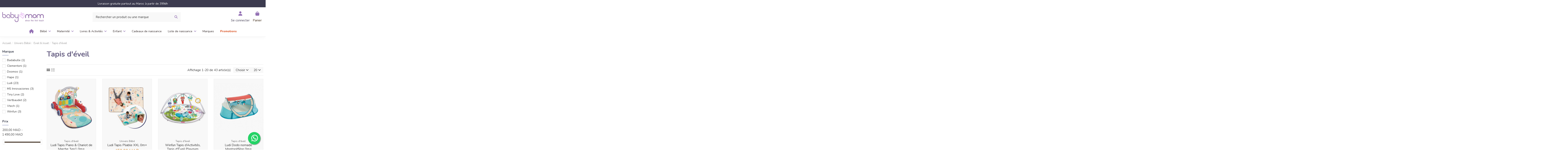

--- FILE ---
content_type: text/html; charset=utf-8
request_url: https://babyandmom.ma/tapis-d-eveil
body_size: 27710
content:
<!doctype html><html lang="fr"><head><script>(function(w,i,g){w[g]=w[g]||[];if(typeof w[g].push=='function')w[g].push(i)})
(window,'GTM-WVXQ3TN','google_tags_first_party');</script><script>(function(w,d,s,l){w[l]=w[l]||[];(function(){w[l].push(arguments);})('set', 'developer_id.dYzg1YT', true);
		w[l].push({'gtm.start':new Date().getTime(),event:'gtm.js'});var f=d.getElementsByTagName(s)[0],
		j=d.createElement(s);j.async=true;j.src='/hgbl/';
		f.parentNode.insertBefore(j,f);
		})(window,document,'script','dataLayer');</script><meta charset="utf-8"><link rel="preconnect" href="https://www.googletagmanager.com" crossorigin><link rel="dns-prefetch" href="//www.googletagmanager.com"><link rel="preconnect" href="https://www.google-analytics.com" crossorigin><link rel="dns-prefetch" href="//www.google-analytics.com"><link rel="preconnect" href="https://googleads.g.doubleclick.net" crossorigin><link rel="dns-prefetch" href="//googleads.g.doubleclick.net"><link rel="preconnect" href="https://www.googleadservices.com" crossorigin><link rel="dns-prefetch" href="//www.googleadservices.com"><link rel="preconnect" href="https://connect.facebook.net" crossorigin><link rel="dns-prefetch" href="//connect.facebook.net"><link rel="preconnect" href="https://cdn.brevo.com" crossorigin><link rel="dns-prefetch" href="//cdn.brevo.com"><link rel="preconnect" href="https://cdn.pushowl.com" crossorigin><link rel="dns-prefetch" href="//cdn.pushowl.com"><meta http-equiv="x-ua-compatible" content="ie=edge"><title>Tapis d&#039;éveil Maroc - Sécurité et confort pour bébés</title> <script data-keepinline="true">var cdcGtmApi = '//babyandmom.ma/module/cdc_googletagmanager/async';
    var ajaxShippingEvent = 1;
    var ajaxPaymentEvent = 1;

/* datalayer */
dataLayer = window.dataLayer || [];
    let cdcDatalayer = {"event":"view_item_list","pageCategory":"category","ecommerce":{"currency":"MAD","item_list_id":"cat_115","item_list_name":"Univers Bebe/Eveil & Jouet/Tapis d'eveil","items":[{"item_id":"5655","item_name":"Ludi Tapis Piano & Chariot de Marche 3en1 0m+","item_reference":"3550833200216","index":1,"item_brand":"Ludi","item_category":"Univers Bebe","item_category2":"Eveil & Jouet","item_category3":"Tapis d'eveil","item_list_id":"cat_115","item_list_name":"Univers Bebe/Eveil & Jouet/Tapis d'eveil","price":"540","quantity":1,"google_business_vertical":"retail"},{"item_id":"4904","item_name":"Ludi Tapis Pliable XXL 0m+","item_reference":"20016","index":2,"item_brand":"Ludi","item_category":"Univers Bebe","item_list_id":"cat_115","item_list_name":"Univers Bebe/Eveil & Jouet/Tapis d'eveil","price":"450","quantity":1,"google_business_vertical":"retail"},{"item_id":"5905","item_name":"Winfun Tapis d’Activites, Tapis d'Eveil Playgym Circulaire 0m+","item_reference":"4895038549074","index":3,"item_brand":"Winfun","item_category":"Univers Bebe","item_category2":"Eveil & Jouet","item_category3":"Tapis d'eveil","item_list_id":"cat_115","item_list_name":"Univers Bebe/Eveil & Jouet/Tapis d'eveil","price":"400","quantity":1,"google_business_vertical":"retail"},{"item_id":"3955","item_name":"Ludi Dodo nomade Montgolfiere 0m+","item_reference":"3550833900277","index":4,"item_brand":"Ludi","item_category":"Univers Bebe","item_category2":"Eveil & Jouet","item_category3":"Tapis d'eveil","item_list_id":"cat_115","item_list_name":"Univers Bebe/Eveil & Jouet/Tapis d'eveil","price":"540","quantity":1,"google_business_vertical":"retail"},{"item_id":"3894","item_name":"Ludi Tapis d’eveil Toucan 0m+","item_reference":"3550833200155","index":5,"item_brand":"Ludi","item_category":"Univers Bebe","item_category2":"Eveil & Jouet","item_category3":"Tapis d'eveil","item_list_id":"cat_115","item_list_name":"Univers Bebe/Eveil & Jouet/Tapis d'eveil","price":"450","quantity":1,"google_business_vertical":"retail"},{"item_id":"3893","item_name":"Ludi Tapis D’eveil « Chouette » 0m+","item_reference":"3550839928732","index":6,"item_brand":"Ludi","item_category":"Univers Bebe","item_category2":"Eveil & Jouet","item_category3":"Tapis d'eveil","item_list_id":"cat_115","item_list_name":"Univers Bebe/Eveil & Jouet/Tapis d'eveil","price":"590","quantity":1,"google_business_vertical":"retail"},{"item_id":"5680","item_name":"Tiny Love Tapis d'Eveil - Tapis d'Activites Licorne 0m+","item_reference":"7290108863529","index":7,"item_brand":"Tiny Love","item_category":"Univers Bebe","item_category2":"Eveil & Jouet","item_category3":"Tapis d'eveil","item_list_id":"cat_115","item_list_name":"Univers Bebe/Eveil & Jouet/Tapis d'eveil","price":"790","quantity":1,"google_business_vertical":"retail"},{"item_id":"5374","item_name":"Candide Tapis de motricite 120x120cm 0 mois+","item_reference":"","index":8,"item_category":"Univers Bebe","item_category2":"Eveil & Jouet","item_category3":"Tapis d'eveil","item_list_id":"cat_115","item_list_name":"Univers Bebe/Eveil & Jouet/Tapis d'eveil","price":"1100","quantity":1,"google_business_vertical":"retail"},{"item_id":"4746","item_name":"Jumper Table d'activites Baby Einstein Ocean Discovery Activity 9m+","item_reference":"794-6","index":9,"item_category":"Univers Bebe","item_category2":"Eveil & Jouet","item_category3":"Tapis d'eveil","item_list_id":"cat_115","item_list_name":"Univers Bebe/Eveil & Jouet/Tapis d'eveil","price":"1290","quantity":1,"google_business_vertical":"retail"},{"item_id":"4330","item_name":"Ludi piscine a balles Jungle avec 40 balles 6 mois+","item_reference":"3550833200186","index":10,"item_brand":"Ludi","item_category":"Univers Bebe","item_category2":"Eveil & Jouet","item_category3":"Tapis d'eveil","item_list_id":"cat_115","item_list_name":"Univers Bebe/Eveil & Jouet/Tapis d'eveil","price":"420","quantity":1,"google_business_vertical":"retail"},{"item_id":"4329","item_name":"Ludi Aire d'eveil pop up lapin avec 45 balles 6 mois+","item_reference":"3550833200056","index":11,"item_brand":"Ludi","item_category":"Maternite","item_category2":"Hygiene & Soin","item_category3":"Levres","item_list_id":"cat_115","item_list_name":"Univers Bebe/Eveil & Jouet/Tapis d'eveil","price":"450","quantity":1,"google_business_vertical":"retail"},{"item_id":"3895","item_name":"Ludi Tapis d'Eau 10m+","item_reference":"3550833300787","index":12,"item_brand":"Ludi","item_category":"Univers Bebe","item_category2":"Eveil & Jouet","item_category3":"Tapis d'eveil","item_list_id":"cat_115","item_list_name":"Univers Bebe/Eveil & Jouet/Tapis d'eveil","price":"285","quantity":1,"google_business_vertical":"retail"},{"item_id":"3879","item_name":"Ludi Tapis mousse Dalles Jumbo XXL 180x180cm","item_reference":"3550833100141","index":13,"item_brand":"Ludi","item_category":"Univers Bebe","item_category2":"Eveil & Jouet","item_category3":"Tapis d'eveil","item_list_id":"cat_115","item_list_name":"Univers Bebe/Eveil & Jouet/Tapis d'eveil","price":"690","quantity":1,"google_business_vertical":"retail"},{"item_id":"3074","item_name":"Clementoni Tapis Sensoriels Clemmy 6m+","item_reference":"8005125173525","index":14,"item_brand":"Clementoni","item_category":"Univers Bebe","item_category2":"Eveil & Jouet","item_category3":"Jouet","item_list_id":"cat_115","item_list_name":"Univers Bebe/Eveil & Jouet/Tapis d'eveil","price":"290","quantity":1,"google_business_vertical":"retail"},{"item_id":"5798","item_name":"Ludi Tapis d'eveil et Aire de Jeu Panda Roux Multicolore 0m+","item_reference":"3550833200247","index":15,"item_brand":"Ludi","item_category":"Univers Bebe","item_category2":"Eveil & Jouet","item_category3":"Tapis d'eveil","item_list_id":"cat_115","item_list_name":"Univers Bebe/Eveil & Jouet/Tapis d'eveil","price":"650","quantity":1,"google_business_vertical":"retail"},{"item_id":"5681","item_name":"Tiny Love Tapis d'Eveil - Tapis d'Activites Black & White","item_reference":"7290108863239","index":16,"item_brand":"Tiny Love","item_category":"Univers Bebe","item_category2":"Eveil & Jouet","item_category3":"Tapis d'eveil","item_list_id":"cat_115","item_list_name":"Univers Bebe/Eveil & Jouet/Tapis d'eveil","price":"890","quantity":1,"google_business_vertical":"retail"},{"item_id":"5653","item_name":"Ludi Piscine a Balles Tissu 6m+","item_reference":"3550833200209","index":17,"item_brand":"Ludi","item_category":"Univers Bebe","item_category2":"Sommeil","item_category3":"Tour de lit","item_list_id":"cat_115","item_list_name":"Univers Bebe/Eveil & Jouet/Tapis d'eveil","price":"750","quantity":1,"google_business_vertical":"retail"},{"item_id":"5652","item_name":"Ludi Tapis arche bois 0m+","item_reference":"3550833200131","index":18,"item_brand":"Ludi","item_category":"Univers Bebe","item_category2":"Eveil & Jouet","item_category3":"Tapis d'eveil","item_list_id":"cat_115","item_list_name":"Univers Bebe/Eveil & Jouet/Tapis d'eveil","price":"790","quantity":1,"google_business_vertical":"retail"},{"item_id":"5538","item_name":"Ludi Tapis d’eveil lion 0m+","item_reference":"","index":19,"item_brand":"Ludi","item_category":"Univers Bebe","item_category2":"Eveil & Jouet","item_category3":"Tapis d'eveil","item_list_id":"cat_115","item_list_name":"Univers Bebe/Eveil & Jouet/Tapis d'eveil","price":"450","quantity":1,"google_business_vertical":"retail"},{"item_id":"5326","item_name":"MS Innovaciones Tapis de jeu pour bebe XXL Double face Pliable avec Sac de transport 180x120cm","item_reference":"8436595921543","index":20,"item_brand":"MS Innovaciones","item_category":"Univers Bebe","item_category2":"Eveil & Jouet","item_category3":"Tapis d'eveil","item_list_id":"cat_115","item_list_name":"Univers Bebe/Eveil & Jouet/Tapis d'eveil","price":"350","quantity":1,"google_business_vertical":"retail"}]},"google_tag_params":{"ecomm_pagetype":"category","ecomm_category":"Univers Bebe/Eveil & Jouet/Tapis d'eveil"}};
    dataLayer.push(cdcDatalayer);

/* call to GTM Tag */
    (function(w,d,s,l,i){w[l]=w[l]||[];w[l].push({'gtm.start':
new Date().getTime(),event:'gtm.js'});var f=d.getElementsByTagName(s)[0],
j=d.createElement(s),dl=l!='dataLayer'?'&l='+l:'';j.async=true;j.src=
'https://babyandmom.ma/gtm.js?id='+i+dl;f.parentNode.insertBefore(j,f);
})(window,document,'script','dataLayer','GTM-WVXQ3TN');

/* async call to avoid cache system for dynamic data */
var cdcgtmreq = new XMLHttpRequest();
cdcgtmreq.onreadystatechange = function() {
    if (cdcgtmreq.readyState == XMLHttpRequest.DONE ) {
        if (cdcgtmreq.status == 200) {
          	var datalayerJs = cdcgtmreq.responseText;
            try {
                var datalayerObj = JSON.parse(datalayerJs);
                dataLayer = dataLayer || [];
                dataLayer.push(datalayerObj);
            } catch(e) {
               console.log("[CDCGTM] error while parsing json");
            }

                    }
        dataLayer.push({
          'event': 'datalayer_ready'
        });
    }
};
cdcgtmreq.open("GET", "//babyandmom.ma/module/cdc_googletagmanager/async?action=user" /*+ "?" + new Date().getTime()*/, true);
cdcgtmreq.setRequestHeader('X-Requested-With', 'XMLHttpRequest');
cdcgtmreq.send();</script> <meta name="description" content="Découvrez nos tapis d&#039;éveil au Maroc. Livraison rapide et showroom à Casablanca. Idéal pour le développement de votre bébé."><meta name="keywords" content="acheter, éveil, tapis, maroc"><meta name="robots" content="index"><link rel="canonical" href="https://babyandmom.ma/tapis-d-eveil"><link rel="next" href="https://babyandmom.ma/tapis-d-eveil?page=2"><meta property="og:title" content="Tapis d&#039;éveil Maroc - Sécurité et confort pour bébés"/><meta property="og:url" content="https://babyandmom.ma/tapis-d-eveil"/><meta property="og:site_name" content="Baby And Mom"/><meta property="og:description" content="Découvrez nos tapis d&#039;éveil au Maroc. Livraison rapide et showroom à Casablanca. Idéal pour le développement de votre bébé."><meta property="og:type" content="website"><meta property="og:image" content="https://babyandmom.ma/c/115-category_default/tapis-d-eveil.jpg"><meta property="og:image:width" content="200"><meta property="og:image:height" content="200"><meta name="viewport" content="initial-scale=1,user-scalable=no,maximum-scale=1,width=device-width"><meta name="theme-color" content="#857bab"><meta name="msapplication-navbutton-color" content="#857bab"><link rel="icon" type="image/vnd.microsoft.icon" href="https://babyandmom.ma/img/favicon.ico?1746704784"><link rel="shortcut icon" type="image/x-icon" href="https://babyandmom.ma/img/favicon.ico?1746704784"><link rel="stylesheet" href="https://babyandmom.ma/themes/bam/assets/cache/theme-8368b51476.css" type="text/css" media="all"><link rel="preload" as="font" href="https://babyandmom.ma/themes/warehouse/assets/css/font-awesome/webfonts/fa-brands-400.woff2" type="font/woff2" crossorigin="anonymous"><link rel="preload" as="font" href="https://babyandmom.ma/themes/warehouse/assets/css/font-awesome/webfonts/fa-regular-400.woff2" type="font/woff2" crossorigin="anonymous"><link rel="preload" as="font" href="https://babyandmom.ma/themes/warehouse/assets/css/font-awesome/webfonts/fa-solid-900.woff2" type="font/woff2" crossorigin="anonymous"><link rel="preload" as="font" href="https://babyandmom.ma/themes/warehouse/assets/css/font-awesome/webfonts/fa-brands-400.woff2" type="font/woff2" crossorigin="anonymous"><link rel="preload stylesheet" as="style" href="https://babyandmom.ma/themes/warehouse/assets/css/font-awesome/css/font-awesome-preload.css?v=6.7.2" type="text/css" crossorigin="anonymous"> <script>var always_load_content = false;
        var elementorFrontendConfig = {"isEditMode":"","stretchedSectionContainer":"","instagramToken":"","is_rtl":false,"ajax_csfr_token_url":"https:\/\/babyandmom.ma\/module\/iqitelementor\/Actions?process=handleCsfrToken&ajax=1"};
        var etsSeoFo = {"currentController":"category","conf":{"removeId":true}};
        var iqitTheme = {"rm_sticky":"up","rm_breakpoint":0,"op_preloader":"0","cart_style":"side","cart_confirmation":"modal","h_layout":"2","f_fixed":"","f_layout":"1","h_absolute":"0","h_sticky":"menu","hw_width":"inherit","mm_content":"desktop","hm_submenu_width":"fullwidth-background","h_search_type":"box","pl_lazyload":true,"pl_infinity":true,"pl_rollover":true,"pl_crsl_autoplay":true,"pl_slider_ld":4,"pl_slider_d":4,"pl_slider_t":2,"pl_slider_p":2,"pp_thumbs":"bottom","pp_zoom":"modalzoom","pp_image_layout":"carousel","pp_tabs":"accordion","pl_grid_qty":false};
        var iqitmegamenu = {"sticky":"false","containerSelector":"#wrapper > .container"};
        var prestashop = {"cart":{"products":[],"totals":{"total":{"type":"total","label":"Total","amount":0,"value":"0,00\u00a0MAD"},"total_including_tax":{"type":"total","label":"Total TTC","amount":0,"value":"0,00\u00a0MAD"},"total_excluding_tax":{"type":"total","label":"Total HT :","amount":0,"value":"0,00\u00a0MAD"}},"subtotals":{"products":{"type":"products","label":"Sous-total","amount":0,"value":"0,00\u00a0MAD"},"discounts":null,"shipping":{"type":"shipping","label":"Livraison","amount":0,"value":""},"tax":{"type":"tax","label":"Taxes incluses","amount":0,"value":"0,00\u00a0MAD"}},"products_count":0,"summary_string":"0 articles","vouchers":{"allowed":1,"added":[]},"discounts":[],"minimalPurchase":0,"minimalPurchaseRequired":""},"currency":{"id":1,"name":"Dirham marocain","iso_code":"MAD","iso_code_num":"504","sign":"MAD"},"customer":{"lastname":null,"firstname":null,"email":null,"birthday":null,"newsletter":null,"newsletter_date_add":null,"optin":null,"website":null,"company":null,"siret":null,"ape":null,"is_logged":false,"gender":{"type":null,"name":null},"addresses":[]},"country":{"id_zone":"4","id_currency":"0","call_prefix":"212","iso_code":"MA","active":"1","contains_states":"0","need_identification_number":"0","need_zip_code":"0","zip_code_format":"","display_tax_label":"1","name":"Maroc","id":152},"language":{"name":"Fran\u00e7ais (French)","iso_code":"fr","locale":"fr-FR","language_code":"fr","active":"1","is_rtl":"0","date_format_lite":"d\/m\/Y","date_format_full":"d\/m\/Y H:i:s","id":1},"page":{"title":"","canonical":"https:\/\/babyandmom.ma\/tapis-d-eveil","meta":{"title":"Tapis d'\u00e9veil Maroc - S\u00e9curit\u00e9 et confort pour b\u00e9b\u00e9s","description":"D\u00e9couvrez nos tapis d'\u00e9veil au Maroc. Livraison rapide et showroom \u00e0 Casablanca. Id\u00e9al pour le d\u00e9veloppement de votre b\u00e9b\u00e9.","keywords":"acheter, \u00e9veil, tapis, maroc","robots":"index"},"page_name":"category","body_classes":{"lang-fr":true,"lang-rtl":false,"country-MA":true,"currency-MAD":true,"layout-left-column":true,"page-category":true,"tax-display-enabled":true,"page-customer-account":false,"category-id-115":true,"category-Tapis d'\u00e9veil":true,"category-id-parent-39":true,"category-depth-level-4":true},"admin_notifications":[],"password-policy":{"feedbacks":{"0":"Tr\u00e8s faible","1":"Faible","2":"Moyenne","3":"Fort","4":"Tr\u00e8s fort","Straight rows of keys are easy to guess":"Les suites de touches sur le clavier sont faciles \u00e0 deviner","Short keyboard patterns are easy to guess":"Les mod\u00e8les courts sur le clavier sont faciles \u00e0 deviner.","Use a longer keyboard pattern with more turns":"Utilisez une combinaison de touches plus longue et plus complexe.","Repeats like \"aaa\" are easy to guess":"Les r\u00e9p\u00e9titions (ex. : \"aaa\") sont faciles \u00e0 deviner.","Repeats like \"abcabcabc\" are only slightly harder to guess than \"abc\"":"Les r\u00e9p\u00e9titions (ex. : \"abcabcabc\") sont seulement un peu plus difficiles \u00e0 deviner que \"abc\".","Sequences like abc or 6543 are easy to guess":"Les s\u00e9quences (ex. : abc ou 6543) sont faciles \u00e0 deviner.","Recent years are easy to guess":"Les ann\u00e9es r\u00e9centes sont faciles \u00e0 deviner.","Dates are often easy to guess":"Les dates sont souvent faciles \u00e0 deviner.","This is a top-10 common password":"Ce mot de passe figure parmi les 10 mots de passe les plus courants.","This is a top-100 common password":"Ce mot de passe figure parmi les 100 mots de passe les plus courants.","This is a very common password":"Ceci est un mot de passe tr\u00e8s courant.","This is similar to a commonly used password":"Ce mot de passe est similaire \u00e0 un mot de passe couramment utilis\u00e9.","A word by itself is easy to guess":"Un mot seul est facile \u00e0 deviner.","Names and surnames by themselves are easy to guess":"Les noms et les surnoms seuls sont faciles \u00e0 deviner.","Common names and surnames are easy to guess":"Les noms et les pr\u00e9noms courants sont faciles \u00e0 deviner.","Use a few words, avoid common phrases":"Utilisez quelques mots, \u00e9vitez les phrases courantes.","No need for symbols, digits, or uppercase letters":"Pas besoin de symboles, de chiffres ou de majuscules.","Avoid repeated words and characters":"\u00c9viter de r\u00e9p\u00e9ter les mots et les caract\u00e8res.","Avoid sequences":"\u00c9viter les s\u00e9quences.","Avoid recent years":"\u00c9vitez les ann\u00e9es r\u00e9centes.","Avoid years that are associated with you":"\u00c9vitez les ann\u00e9es qui vous sont associ\u00e9es.","Avoid dates and years that are associated with you":"\u00c9vitez les dates et les ann\u00e9es qui vous sont associ\u00e9es.","Capitalization doesn't help very much":"Les majuscules ne sont pas tr\u00e8s utiles.","All-uppercase is almost as easy to guess as all-lowercase":"Un mot de passe tout en majuscules est presque aussi facile \u00e0 deviner qu'un mot de passe tout en minuscules.","Reversed words aren't much harder to guess":"Les mots invers\u00e9s ne sont pas beaucoup plus difficiles \u00e0 deviner.","Predictable substitutions like '@' instead of 'a' don't help very much":"Les substitutions pr\u00e9visibles comme '\"@\" au lieu de \"a\" n'aident pas beaucoup.","Add another word or two. Uncommon words are better.":"Ajoutez un autre mot ou deux. Pr\u00e9f\u00e9rez les mots peu courants."}}},"shop":{"name":"Baby And Mom","logo":"https:\/\/babyandmom.ma\/img\/logo-1746702142.jpg","stores_icon":"https:\/\/babyandmom.ma\/img\/logo_stores.png","favicon":"https:\/\/babyandmom.ma\/img\/favicon.ico"},"core_js_public_path":"\/themes\/","urls":{"base_url":"https:\/\/babyandmom.ma\/","current_url":"https:\/\/babyandmom.ma\/tapis-d-eveil","shop_domain_url":"https:\/\/babyandmom.ma","img_ps_url":"https:\/\/babyandmom.ma\/img\/","img_cat_url":"https:\/\/babyandmom.ma\/img\/c\/","img_lang_url":"https:\/\/babyandmom.ma\/img\/l\/","img_prod_url":"https:\/\/babyandmom.ma\/img\/p\/","img_manu_url":"https:\/\/babyandmom.ma\/img\/m\/","img_sup_url":"https:\/\/babyandmom.ma\/img\/su\/","img_ship_url":"https:\/\/babyandmom.ma\/img\/s\/","img_store_url":"https:\/\/babyandmom.ma\/img\/st\/","img_col_url":"https:\/\/babyandmom.ma\/img\/co\/","img_url":"https:\/\/babyandmom.ma\/themes\/warehouse\/assets\/img\/","css_url":"https:\/\/babyandmom.ma\/themes\/warehouse\/assets\/css\/","js_url":"https:\/\/babyandmom.ma\/themes\/warehouse\/assets\/js\/","pic_url":"https:\/\/babyandmom.ma\/upload\/","theme_assets":"https:\/\/babyandmom.ma\/themes\/warehouse\/assets\/","theme_dir":"https:\/\/babyandmom.ma\/themes\/bam\/","child_theme_assets":"https:\/\/babyandmom.ma\/themes\/bam\/assets\/","child_img_url":"https:\/\/babyandmom.ma\/themes\/bam\/assets\/img\/","child_css_url":"https:\/\/babyandmom.ma\/themes\/bam\/assets\/css\/","child_js_url":"https:\/\/babyandmom.ma\/themes\/bam\/assets\/js\/","pages":{"address":"https:\/\/babyandmom.ma\/adresse","addresses":"https:\/\/babyandmom.ma\/adresses","authentication":"https:\/\/babyandmom.ma\/connexion","manufacturer":"https:\/\/babyandmom.ma\/marques","cart":"https:\/\/babyandmom.ma\/panier","category":"https:\/\/babyandmom.ma\/index.php?controller=category","cms":"https:\/\/babyandmom.ma\/index.php?controller=cms","contact":"https:\/\/babyandmom.ma\/nous-contacter","discount":"https:\/\/babyandmom.ma\/reduction","guest_tracking":"https:\/\/babyandmom.ma\/suivi-commande-invite","history":"https:\/\/babyandmom.ma\/historique-commandes","identity":"https:\/\/babyandmom.ma\/identite","index":"https:\/\/babyandmom.ma\/","my_account":"https:\/\/babyandmom.ma\/mon-compte","order_confirmation":"https:\/\/babyandmom.ma\/confirmation-commande","order_detail":"https:\/\/babyandmom.ma\/index.php?controller=order-detail","order_follow":"https:\/\/babyandmom.ma\/suivi-commande","order":"https:\/\/babyandmom.ma\/commande","order_return":"https:\/\/babyandmom.ma\/index.php?controller=order-return","order_slip":"https:\/\/babyandmom.ma\/avoirs","pagenotfound":"https:\/\/babyandmom.ma\/page-introuvable","password":"https:\/\/babyandmom.ma\/recuperation-mot-de-passe","pdf_invoice":"https:\/\/babyandmom.ma\/index.php?controller=pdf-invoice","pdf_order_return":"https:\/\/babyandmom.ma\/index.php?controller=pdf-order-return","pdf_order_slip":"https:\/\/babyandmom.ma\/index.php?controller=pdf-order-slip","prices_drop":"https:\/\/babyandmom.ma\/promotions","product":"https:\/\/babyandmom.ma\/index.php?controller=product","registration":"https:\/\/babyandmom.ma\/index.php?controller=registration","search":"https:\/\/babyandmom.ma\/recherche","sitemap":"https:\/\/babyandmom.ma\/plan du site","stores":"https:\/\/babyandmom.ma\/magasins","supplier":"https:\/\/babyandmom.ma\/fournisseur","new_products":"https:\/\/babyandmom.ma\/nouveaux-produits","brands":"https:\/\/babyandmom.ma\/marques","register":"https:\/\/babyandmom.ma\/index.php?controller=registration","order_login":"https:\/\/babyandmom.ma\/commande?login=1"},"alternative_langs":[],"actions":{"logout":"https:\/\/babyandmom.ma\/?mylogout="},"no_picture_image":{"bySize":{"small_default":{"url":"https:\/\/babyandmom.ma\/img\/p\/fr-default-small_default.jpg","width":98,"height":127},"cart_default":{"url":"https:\/\/babyandmom.ma\/img\/p\/fr-default-cart_default.jpg","width":125,"height":162},"medium_default":{"url":"https:\/\/babyandmom.ma\/img\/p\/fr-default-medium_default.jpg","width":452,"height":584},"home_default":{"url":"https:\/\/babyandmom.ma\/img\/p\/fr-default-home_default.webp","width":522,"height":610},"large_default":{"url":"https:\/\/babyandmom.ma\/img\/p\/fr-default-large_default.jpg","width":700,"height":700},"thickbox_default":{"url":"https:\/\/babyandmom.ma\/img\/p\/fr-default-thickbox_default.jpg","width":1100,"height":1100}},"small":{"url":"https:\/\/babyandmom.ma\/img\/p\/fr-default-small_default.jpg","width":98,"height":127},"medium":{"url":"https:\/\/babyandmom.ma\/img\/p\/fr-default-home_default.webp","width":522,"height":610},"large":{"url":"https:\/\/babyandmom.ma\/img\/p\/fr-default-thickbox_default.jpg","width":1100,"height":1100},"legend":""}},"configuration":{"display_taxes_label":true,"display_prices_tax_incl":true,"is_catalog":false,"show_prices":true,"opt_in":{"partner":false},"quantity_discount":{"type":"price","label":"Prix unitaire"},"voucher_enabled":1,"return_enabled":0},"field_required":[],"breadcrumb":{"links":[{"title":"Accueil","url":"https:\/\/babyandmom.ma\/"},{"title":"Univers B\u00e9b\u00e9","url":"https:\/\/babyandmom.ma\/univers-bebe"},{"title":"Eveil & Jouet","url":"https:\/\/babyandmom.ma\/eveil-jouet"},{"title":"Tapis d'\u00e9veil","url":"https:\/\/babyandmom.ma\/tapis-d-eveil"}],"count":4},"link":{"protocol_link":"https:\/\/","protocol_content":"https:\/\/"},"time":1768665042,"static_token":"f7e42adda48961a37f043cb066b533de","token":"176d93dd1c662cccec5dc055e3b5b910","debug":false};
        var psemailsubscription_subscription = "https:\/\/babyandmom.ma\/module\/ps_emailsubscription\/subscription";
        var ssIsCeInstalled = false;
        var ss_link_image_webp = "https:\/\/babyandmom.ma\/modules\/ets_superspeed\/views\/img\/en.webp";</script> <script type="text/javascript">var sp_link_base ='https://babyandmom.ma';</script> <style></style> <script type="text/javascript">function renderDataAjax(jsonData)
{
    for (var key in jsonData) {
	    if(key=='java_script')
        {
            $('body').append(jsonData[key]);
        }
        else
            if($('#ets_speed_dy_'+key).length)
            {
                if($('#ets_speed_dy_'+key+' #layer_cart').length)
                {
                    $('#ets_speed_dy_'+key).before($('#ets_speed_dy_'+key+' #layer_cart').clone());
                    $('#ets_speed_dy_'+key+' #layer_cart').remove();
                    $('#layer_cart').before('<div class="layer_cart_overlay"></div>');
                }
                $('.ets_speed_dynamic_hook[id="ets_speed_dy_'+key+'"]').replaceWith(jsonData[key]);
            }
              
    }
    if($('#header .shopping_cart').length && $('#header .cart_block').length)
    {
        var shopping_cart = new HoverWatcher('#header .shopping_cart');
        var cart_block = new HoverWatcher('#header .cart_block');
        $("#header .shopping_cart a:first").hover(
    		function(){
    			if (ajaxCart.nb_total_products > 0 || parseInt($('.ajax_cart_quantity').html()) > 0)
    				$("#header .cart_block").stop(true, true).slideDown(450);
    		},
    		function(){
    			setTimeout(function(){
    				if (!shopping_cart.isHoveringOver() && !cart_block.isHoveringOver())
    					$("#header .cart_block").stop(true, true).slideUp(450);
    			}, 200);
    		}
    	);
    }
    if(typeof jsonData.custom_js!== undefined && jsonData.custom_js)
        $('head').append('<script src="'+sp_link_base+'/modules/ets_superspeed/views/js/script_custom.js">');
}</script> <style>.layered_filter_ul .radio,.layered_filter_ul .checkbox {
    display: inline-block;
}
.ets_speed_dynamic_hook .cart-products-count{
    display:none!important;
}
.ets_speed_dynamic_hook .ajax_cart_quantity ,.ets_speed_dynamic_hook .ajax_cart_product_txt,.ets_speed_dynamic_hook .ajax_cart_product_txt_s{
    display:none!important;
}
.ets_speed_dynamic_hook .shopping_cart > a:first-child:after {
    display:none!important;
}</style><meta property="og:url" content="https://babyandmom.ma/tapis-d-eveil" /><meta property="og:title" content="Tapis d&#039;éveil Maroc - Sécurité et confort pour bébés" /><meta property="og:description" content="Découvrez nos tapis d&#039;éveil au Maroc. Livraison rapide et showroom à Casablanca. Idéal pour le développement de votre bébé." /><meta property="og:image" content="https://babyandmom.ma/c/115-medium_default/tapis-d-eveil.jpg" /><meta property="og:type" content="article" /><meta name="twitter:title" content="Tapis d&#039;éveil Maroc - Sécurité et confort pour bébés"><meta name="twitter:description" content="Découvrez nos tapis d&#039;éveil au Maroc. Livraison rapide et showroom à Casablanca. Idéal pour le développement de votre bébé."><meta name="twitter:image" content="https://babyandmom.ma/c/115-medium_default/tapis-d-eveil.jpg"><meta name="twitter:card" content="summary_large_image"> <script type='application/ld+json' class='ets-seo-schema-graph--main'>{"@context":"https://schema.org","@graph":[{"@type":"WebSite","@id":"https://babyandmom.ma/#website","url":"https://babyandmom.ma/","name":"Baby And Mom","potentialAction":{"@type":"SearchAction","target":"https://babyandmom.ma/search?s={search_term_string}","query-input":"required name=search_term_string"}},{"@type":"Organization","@id":"https://babyandmom.ma/#organization","name":"Baby And Mom","url":"https://babyandmom.ma/","sameAs":[],"logo":{"@type":"ImageObject","@id":"https://babyandmom.ma/#logo","url":"https://babyandmom.ma/img/social/175318938050050.jpg","caption":"Baby And Mom"},"image":{"@id":"https://babyandmom.ma/#logo"}},{"@type":"BreadcrumbList","@id":"https://babyandmom.ma/#breadcrumb","itemListElement":[{"@type":"ListItem","position":1,"item":{"@type":"WebPage","name":"Accueil","@id":"https://babyandmom.ma/","url":"https://babyandmom.ma/"}},{"@type":"ListItem","position":2,"item":{"@type":"WebPage","name":"Tapis d'\u00e9veil","@id":"https://babyandmom.ma/tapis-d-eveil","url":"https://babyandmom.ma/tapis-d-eveil"}}]}]}</script> <script id="fabfacebookpixel_script" type="application/json">{
		"fabFacebookPixelAddToCartUrl": "https://babyandmom.ma/module/fabfacebookpixel/addtocart?ajax=1",
		"fabFacebookPixelExecutorUrl": "//babyandmom.ma/module/fabfacebookpixel/executor?ajax=1",
		"externalId": "ec5666eb2ba2192a6ded44fc88fabb10bfab2bc165157dbb40b019e3e083fe85",
		"facebookPixelId": "574505096618292",
		"isPixelEnabled": "1",
		"pixelDelay": "0",
		"isDebug": "0",
		"moduleVersion": "3.6.9",
		"iubendaIntegration": "0",
		"customerGroups": "Visiteur",
		"defaultCustomerGroup": "",
		"isExportCombinations": "1",
		"advancedMatching": {"external_id":"ec5666eb2ba2192a6ded44fc88fabb10bfab2bc165157dbb40b019e3e083fe85"},
		"cartProducts": [		],
		"canonicalUrl": "https://babyandmom.ma/tapis-d-eveil",
		
		"events": [
													{
				"type": "ViewCategory",
				"params": {
					"content_name": "Tapis d&#039;éveil",
					"content_category": "Accueil &gt; Univers Bébé &gt; Eveil &amp; Jouet &gt; Tapis d&#039;éveil",
					"content_ids": ["4132","3893","3892","3955","3894","3960","4329","4330","3035","3044"],
					"content_type": "product_group",
					"customer_groups": "Visiteur",
					"default_customer_group": ""
				}
			},
															{
				"type": "PageView",
				"params": {
					"customerGroups": "Visiteur",
					"defaultCustomerGroup": ""
				}
			}
			]
	}</script> <style>.iconaw {width:1em;height:1em}</style> <script type="text/javascript">var HiBanner = {
      		psv: 8.2,
      		enable_slider: Boolean(1),
      		slider_autoplay: Boolean(1),
      		slider_controls: Boolean(1),
      		slider_speed: parseInt(500),
      	}</script>  <script type="application/ld+json" id="adpmicrodatos-organization-ps17v5.5.2">{
    "name" : "Baby And Mom",
    "url" : "https:\/\/babyandmom.ma\/",
    "logo" : [
    	{

    	"@type" : "ImageObject",
    	"url" : "https://babyandmom.ma/img/logo-1746702142.jpg"
    	}
    ],
        "email" : "contact@babyandmom.ma",
    			"address": {
	    "@type": "PostalAddress",
	    "addressLocality": "Casablanca",
	    "postalCode": "20000",
	    "streetAddress": "Impasse Rue Mohamed El Bahi, Palmier - Maarif",
	    "addressRegion": "",
	    "addressCountry": "MA"
	},
			"contactPoint" : [
		{
			"@type" : "ContactPoint",
	    	"telephone" : "0522986814",
	    	"contactType" : "customer service",
			"contactOption": "TollFree",
	    	"availableLanguage": [ 
	    			    				    				"Fran\u00e7ais (French)"
	    				    			    	]
	    } 
	],
			
	"@context": "http://schema.org",
	"@type" : "Organization"
}</script>  <script type="application/ld+json" id="adpmicrodatos-webpage-ps17v5.5.2">{
    "@context": "http://schema.org",
    "@type" : "WebPage",
    "isPartOf": [{
        "@type":"WebSite",
		"url": "https://babyandmom.ma/",
        "name": "Baby And Mom"
    }],
    "name": "Tapis d'\u00e9veil Maroc - S\u00e9curit\u00e9 et confort pour b\u00e9b\u00e9s",
    "url": "https://babyandmom.ma/tapis-d-eveil"
}</script>  <script type="application/ld+json" id="adpmicrodatos-store-ps17v5.5.2">{
    "@context": "http://schema.org",
    "@type": "Store",
    "name":"Magasin Baby And Mom Casablanca",
	"url": "https://babyandmom.ma/",

    "address": {
            "@type": "PostalAddress",
            "addressLocality": "Casablanca",
            "postalCode": "20000",
            "streetAddress": "Impasse Rue Mohamed El Bahi, Palmier, Maarif",
            "addressRegion": "",
            "addressCountry": "Maroc"        },
        "image": {
            "@type": "ImageObject",
            "url":  "https://babyandmom.ma/img/st/1.jpg"
    },
            "geo": {
        "@type": "GeoCoordinates",
        "latitude": "33.57963740",
        "longitude": "-7.63647070"
    },
        "priceRange": "0 - 6241.67",
        "telephone": "0522986814"
}</script>  <script type="application/ld+json" id="adpmicrodatos-breadcrumblist-ps17v5.5.2">{
        "itemListElement": [
            {
                "item": "https:\/\/babyandmom.ma\/",
                "name": "Accueil",
                "position": 1,
                "@type": "ListItem"
            }, 
            {
                "item": "https:\/\/babyandmom.ma\/univers-bebe",
                "name": "Univers B\u00e9b\u00e9",
                "position": 2,
                "@type": "ListItem"
            }, 
            {
                "item": "https:\/\/babyandmom.ma\/eveil-jouet",
                "name": "Eveil & Jouet",
                "position": 3,
                "@type": "ListItem"
            }, 
            {
                "item": "https:\/\/babyandmom.ma\/tapis-d-eveil",
                "name": "Tapis d'\u00e9veil",
                "position": 4,
                "@type": "ListItem"
            } 
        ],
        "@context": "https://schema.org/",
        "@type": "BreadcrumbList"
    }</script>  <script type="application/ld+json" id="adpmicrodatos-itemlist-ps17v5.5.2">{
    "@context": "http://schema.org",
    "@type": "ItemList",
    "itemListElement": [
        {
    "mainEntityOfPage": "https:\/\/babyandmom.ma\/\/winfun-tapis-trapeze-jungle-0mois.html",
    "url": "https:\/\/babyandmom.ma\/\/winfun-tapis-trapeze-jungle-0mois.html",
    "name": "Winfun Tapis d\u2019\u00e9veil Trap\u00e8ze Jungle 0mois+",
    "image": ["https:\/\/babyandmom.ma\/8243-large_default\/winfun-tapis-trapeze-jungle-0mois.jpg","https:\/\/babyandmom.ma\/8238-large_default\/winfun-tapis-trapeze-jungle-0mois.jpg","https:\/\/babyandmom.ma\/8237-large_default\/winfun-tapis-trapeze-jungle-0mois.jpg","https:\/\/babyandmom.ma\/8239-large_default\/winfun-tapis-trapeze-jungle-0mois.jpg","https:\/\/babyandmom.ma\/8240-large_default\/winfun-tapis-trapeze-jungle-0mois.jpg","https:\/\/babyandmom.ma\/8241-large_default\/winfun-tapis-trapeze-jungle-0mois.jpg","https:\/\/babyandmom.ma\/8242-large_default\/winfun-tapis-trapeze-jungle-0mois.jpg","https:\/\/babyandmom.ma\/8244-large_default\/winfun-tapis-trapeze-jungle-0mois.jpg"],
            "position": 1,
            "@type": "ListItem"
        }, 
        {
    "mainEntityOfPage": "https:\/\/babyandmom.ma\/\/tapis-d-eveil-chouette-bleu-ludi.html",
    "url": "https:\/\/babyandmom.ma\/\/tapis-d-eveil-chouette-bleu-ludi.html",
    "name": "Ludi Tapis D\u2019\u00e9veil \u00ab Chouette \u00bb 0m+",
    "image": ["https:\/\/babyandmom.ma\/7614-large_default\/tapis-d-eveil-chouette-bleu-ludi.jpg","https:\/\/babyandmom.ma\/7739-large_default\/tapis-d-eveil-chouette-bleu-ludi.jpg","https:\/\/babyandmom.ma\/7740-large_default\/tapis-d-eveil-chouette-bleu-ludi.jpg","https:\/\/babyandmom.ma\/7741-large_default\/tapis-d-eveil-chouette-bleu-ludi.jpg","https:\/\/babyandmom.ma\/7742-large_default\/tapis-d-eveil-chouette-bleu-ludi.jpg"],
            "position": 2,
            "@type": "ListItem"
        }, 
        {
    "mainEntityOfPage": "https:\/\/babyandmom.ma\/\/tapis-d-eveil-et-d-activite-modulable-ludi.html",
    "url": "https:\/\/babyandmom.ma\/\/tapis-d-eveil-et-d-activite-modulable-ludi.html",
    "name": "Ludi Tapis d'Eveil et d'Activit\u00e9 Modulable",
    "image": ["https:\/\/babyandmom.ma\/7613-large_default\/tapis-d-eveil-et-d-activite-modulable-ludi.jpg","https:\/\/babyandmom.ma\/7731-large_default\/tapis-d-eveil-et-d-activite-modulable-ludi.jpg","https:\/\/babyandmom.ma\/7732-large_default\/tapis-d-eveil-et-d-activite-modulable-ludi.jpg","https:\/\/babyandmom.ma\/7733-large_default\/tapis-d-eveil-et-d-activite-modulable-ludi.jpg","https:\/\/babyandmom.ma\/7734-large_default\/tapis-d-eveil-et-d-activite-modulable-ludi.jpg","https:\/\/babyandmom.ma\/7735-large_default\/tapis-d-eveil-et-d-activite-modulable-ludi.jpg","https:\/\/babyandmom.ma\/7736-large_default\/tapis-d-eveil-et-d-activite-modulable-ludi.jpg","https:\/\/babyandmom.ma\/7737-large_default\/tapis-d-eveil-et-d-activite-modulable-ludi.jpg","https:\/\/babyandmom.ma\/7738-large_default\/tapis-d-eveil-et-d-activite-modulable-ludi.jpg"],
            "position": 3,
            "@type": "ListItem"
        }, 
        {
    "mainEntityOfPage": "https:\/\/babyandmom.ma\/\/dodo-nomade-mongolfiere-ludi.html",
    "url": "https:\/\/babyandmom.ma\/\/dodo-nomade-mongolfiere-ludi.html",
    "name": "Ludi Dodo nomade Montgolfi\u00e8re 0m+",
    "image": ["https:\/\/babyandmom.ma\/7676-large_default\/dodo-nomade-mongolfiere-ludi.jpg"],
            "position": 4,
            "@type": "ListItem"
        }, 
        {
    "mainEntityOfPage": "https:\/\/babyandmom.ma\/\/tapis-d-eveil-toucan-ludi.html",
    "url": "https:\/\/babyandmom.ma\/\/tapis-d-eveil-toucan-ludi.html",
    "name": "Ludi Tapis d\u2019\u00e9veil Toucan 0m+",
    "image": ["https:\/\/babyandmom.ma\/7615-large_default\/tapis-d-eveil-toucan-ludi.jpg","https:\/\/babyandmom.ma\/9045-large_default\/tapis-d-eveil-toucan-ludi.jpg","https:\/\/babyandmom.ma\/9044-large_default\/tapis-d-eveil-toucan-ludi.jpg","https:\/\/babyandmom.ma\/9046-large_default\/tapis-d-eveil-toucan-ludi.jpg","https:\/\/babyandmom.ma\/9047-large_default\/tapis-d-eveil-toucan-ludi.jpg"],
            "position": 5,
            "@type": "ListItem"
        }, 
        {
    "mainEntityOfPage": "https:\/\/babyandmom.ma\/\/ludi-coussin-dactivites-renard-3m.html",
    "url": "https:\/\/babyandmom.ma\/\/ludi-coussin-dactivites-renard-3m.html",
    "name": "Ludi Coussin d\u2019activit\u00e9s Renard 3m+",
    "image": ["https:\/\/babyandmom.ma\/8811-large_default\/ludi-coussin-dactivites-renard-3m.jpg","https:\/\/babyandmom.ma\/7681-large_default\/ludi-coussin-dactivites-renard-3m.jpg","https:\/\/babyandmom.ma\/8812-large_default\/ludi-coussin-dactivites-renard-3m.jpg","https:\/\/babyandmom.ma\/8813-large_default\/ludi-coussin-dactivites-renard-3m.jpg","https:\/\/babyandmom.ma\/8814-large_default\/ludi-coussin-dactivites-renard-3m.jpg","https:\/\/babyandmom.ma\/8815-large_default\/ludi-coussin-dactivites-renard-3m.jpg"],
            "position": 6,
            "@type": "ListItem"
        }, 
        {
    "mainEntityOfPage": "https:\/\/babyandmom.ma\/\/ludi-aire-d-eveil-pop-up-lapin-avec-45-balles-6-mois-.html",
    "url": "https:\/\/babyandmom.ma\/\/ludi-aire-d-eveil-pop-up-lapin-avec-45-balles-6-mois-.html",
    "name": "Ludi Aire d'\u00e9veil pop up lapin avec 45 balles 6 mois+",
    "image": ["https:\/\/babyandmom.ma\/8790-large_default\/ludi-aire-d-eveil-pop-up-lapin-avec-45-balles-6-mois-.jpg","https:\/\/babyandmom.ma\/8794-large_default\/ludi-aire-d-eveil-pop-up-lapin-avec-45-balles-6-mois-.jpg","https:\/\/babyandmom.ma\/8795-large_default\/ludi-aire-d-eveil-pop-up-lapin-avec-45-balles-6-mois-.jpg","https:\/\/babyandmom.ma\/8793-large_default\/ludi-aire-d-eveil-pop-up-lapin-avec-45-balles-6-mois-.jpg","https:\/\/babyandmom.ma\/8792-large_default\/ludi-aire-d-eveil-pop-up-lapin-avec-45-balles-6-mois-.jpg","https:\/\/babyandmom.ma\/8791-large_default\/ludi-aire-d-eveil-pop-up-lapin-avec-45-balles-6-mois-.jpg"],
            "position": 7,
            "@type": "ListItem"
        }, 
        {
    "mainEntityOfPage": "https:\/\/babyandmom.ma\/\/ludi-piscine-a-balles-jungle-avec-40-balles-6-mois.html",
    "url": "https:\/\/babyandmom.ma\/\/ludi-piscine-a-balles-jungle-avec-40-balles-6-mois.html",
    "name": "Ludi piscine \u00e0 balles Jungle avec 40 balles 6 mois+",
    "image": ["https:\/\/babyandmom.ma\/8802-large_default\/ludi-piscine-a-balles-jungle-avec-40-balles-6-mois.jpg","https:\/\/babyandmom.ma\/8798-large_default\/ludi-piscine-a-balles-jungle-avec-40-balles-6-mois.jpg","https:\/\/babyandmom.ma\/8799-large_default\/ludi-piscine-a-balles-jungle-avec-40-balles-6-mois.jpg","https:\/\/babyandmom.ma\/8800-large_default\/ludi-piscine-a-balles-jungle-avec-40-balles-6-mois.jpg","https:\/\/babyandmom.ma\/8801-large_default\/ludi-piscine-a-balles-jungle-avec-40-balles-6-mois.jpg","https:\/\/babyandmom.ma\/8796-large_default\/ludi-piscine-a-balles-jungle-avec-40-balles-6-mois.jpg","https:\/\/babyandmom.ma\/8797-large_default\/ludi-piscine-a-balles-jungle-avec-40-balles-6-mois.jpg"],
            "position": 8,
            "@type": "ListItem"
        }, 
        {
    "mainEntityOfPage": "https:\/\/babyandmom.ma\/\/tapis-photo-bebe-personnalisable-en-gaze-de-coton-en-voiture-simon-bleu-vertbaudet-.html",
    "url": "https:\/\/babyandmom.ma\/\/tapis-photo-bebe-personnalisable-en-gaze-de-coton-en-voiture-simon-bleu-vertbaudet-.html",
    "name": "Tapis photo b\u00e9b\u00e9 en gaze de coton \"En Voiture Simon !\"",
    "image": ["https:\/\/babyandmom.ma\/5943-large_default\/tapis-photo-bebe-personnalisable-en-gaze-de-coton-en-voiture-simon-bleu-vertbaudet-.jpg","https:\/\/babyandmom.ma\/5945-large_default\/tapis-photo-bebe-personnalisable-en-gaze-de-coton-en-voiture-simon-bleu-vertbaudet-.jpg","https:\/\/babyandmom.ma\/5946-large_default\/tapis-photo-bebe-personnalisable-en-gaze-de-coton-en-voiture-simon-bleu-vertbaudet-.jpg","https:\/\/babyandmom.ma\/5947-large_default\/tapis-photo-bebe-personnalisable-en-gaze-de-coton-en-voiture-simon-bleu-vertbaudet-.jpg","https:\/\/babyandmom.ma\/5948-large_default\/tapis-photo-bebe-personnalisable-en-gaze-de-coton-en-voiture-simon-bleu-vertbaudet-.jpg"],
            "position": 9,
            "@type": "ListItem"
        }, 
        {
    "mainEntityOfPage": "https:\/\/babyandmom.ma\/\/tapis-photo-bebe-ivoire-vertbaudet.html",
    "url": "https:\/\/babyandmom.ma\/\/tapis-photo-bebe-ivoire-vertbaudet.html",
    "name": "Tapis photo b\u00e9b\u00e9 - Ivoire",
    "image": ["https:\/\/babyandmom.ma\/5967-large_default\/tapis-photo-bebe-ivoire-vertbaudet.jpg","https:\/\/babyandmom.ma\/5968-large_default\/tapis-photo-bebe-ivoire-vertbaudet.jpg","https:\/\/babyandmom.ma\/5969-large_default\/tapis-photo-bebe-ivoire-vertbaudet.jpg"],
            "position": 10,
            "@type": "ListItem"
        }, 
        {
    "mainEntityOfPage": "https:\/\/babyandmom.ma\/\/doomoo-arch-cocoon.html",
    "url": "https:\/\/babyandmom.ma\/\/doomoo-arch-cocoon.html",
    "name": "Doomoo Arch Cocoon",
    "image": ["https:\/\/babyandmom.ma\/8566-large_default\/doomoo-arch-cocoon.jpg","https:\/\/babyandmom.ma\/8567-large_default\/doomoo-arch-cocoon.jpg","https:\/\/babyandmom.ma\/8568-large_default\/doomoo-arch-cocoon.jpg","https:\/\/babyandmom.ma\/8569-large_default\/doomoo-arch-cocoon.jpg","https:\/\/babyandmom.ma\/8570-large_default\/doomoo-arch-cocoon.jpg","https:\/\/babyandmom.ma\/8571-large_default\/doomoo-arch-cocoon.jpg"],
            "position": 11,
            "@type": "ListItem"
        }, 
        {
    "mainEntityOfPage": "https:\/\/babyandmom.ma\/\/ludi-tapis-d-eau-10m.html",
    "url": "https:\/\/babyandmom.ma\/\/ludi-tapis-d-eau-10m.html",
    "name": "Ludi Tapis d'Eau 10m+",
    "image": ["https:\/\/babyandmom.ma\/7616-large_default\/ludi-tapis-d-eau-10m.jpg","https:\/\/babyandmom.ma\/9048-large_default\/ludi-tapis-d-eau-10m.jpg","https:\/\/babyandmom.ma\/9049-large_default\/ludi-tapis-d-eau-10m.jpg","https:\/\/babyandmom.ma\/9050-large_default\/ludi-tapis-d-eau-10m.jpg","https:\/\/babyandmom.ma\/9051-large_default\/ludi-tapis-d-eau-10m.jpg"],
            "position": 12,
            "@type": "ListItem"
        }, 
        {
    "mainEntityOfPage": "https:\/\/babyandmom.ma\/\/ludi-tapis-mousse-dalles-animaux-120x120cm.html",
    "url": "https:\/\/babyandmom.ma\/\/ludi-tapis-mousse-dalles-animaux-120x120cm.html",
    "name": "Ludi Tapis mousse Dalles animaux 120x120cm",
    "image": ["https:\/\/babyandmom.ma\/7573-large_default\/ludi-tapis-mousse-dalles-animaux-120x120cm.jpg","https:\/\/babyandmom.ma\/7574-large_default\/ludi-tapis-mousse-dalles-animaux-120x120cm.jpg","https:\/\/babyandmom.ma\/7575-large_default\/ludi-tapis-mousse-dalles-animaux-120x120cm.jpg","https:\/\/babyandmom.ma\/7576-large_default\/ludi-tapis-mousse-dalles-animaux-120x120cm.jpg","https:\/\/babyandmom.ma\/7577-large_default\/ludi-tapis-mousse-dalles-animaux-120x120cm.jpg","https:\/\/babyandmom.ma\/7578-large_default\/ludi-tapis-mousse-dalles-animaux-120x120cm.jpg","https:\/\/babyandmom.ma\/7579-large_default\/ludi-tapis-mousse-dalles-animaux-120x120cm.jpg","https:\/\/babyandmom.ma\/7580-large_default\/ludi-tapis-mousse-dalles-animaux-120x120cm.jpg","https:\/\/babyandmom.ma\/7581-large_default\/ludi-tapis-mousse-dalles-animaux-120x120cm.jpg","https:\/\/babyandmom.ma\/7582-large_default\/ludi-tapis-mousse-dalles-animaux-120x120cm.jpg"],
            "position": 13,
            "@type": "ListItem"
        }, 
        {
    "mainEntityOfPage": "https:\/\/babyandmom.ma\/\/ludi-tapis-mousse-dalles-jumbo-xxl-180x180cm.html",
    "url": "https:\/\/babyandmom.ma\/\/ludi-tapis-mousse-dalles-jumbo-xxl-180x180cm.html",
    "name": "Ludi Tapis mousse Dalles Jumbo XXL 180x180cm",
    "image": ["https:\/\/babyandmom.ma\/7584-large_default\/ludi-tapis-mousse-dalles-jumbo-xxl-180x180cm.jpg","https:\/\/babyandmom.ma\/7583-large_default\/ludi-tapis-mousse-dalles-jumbo-xxl-180x180cm.jpg","https:\/\/babyandmom.ma\/7585-large_default\/ludi-tapis-mousse-dalles-jumbo-xxl-180x180cm.jpg","https:\/\/babyandmom.ma\/7586-large_default\/ludi-tapis-mousse-dalles-jumbo-xxl-180x180cm.jpg","https:\/\/babyandmom.ma\/7587-large_default\/ludi-tapis-mousse-dalles-jumbo-xxl-180x180cm.jpg","https:\/\/babyandmom.ma\/7588-large_default\/ludi-tapis-mousse-dalles-jumbo-xxl-180x180cm.jpg","https:\/\/babyandmom.ma\/7589-large_default\/ludi-tapis-mousse-dalles-jumbo-xxl-180x180cm.jpg","https:\/\/babyandmom.ma\/7590-large_default\/ludi-tapis-mousse-dalles-jumbo-xxl-180x180cm.jpg","https:\/\/babyandmom.ma\/7591-large_default\/ludi-tapis-mousse-dalles-jumbo-xxl-180x180cm.jpg","https:\/\/babyandmom.ma\/7592-large_default\/ludi-tapis-mousse-dalles-jumbo-xxl-180x180cm.jpg","https:\/\/babyandmom.ma\/7593-large_default\/ludi-tapis-mousse-dalles-jumbo-xxl-180x180cm.jpg"],
            "position": 14,
            "@type": "ListItem"
        }, 
        {
    "mainEntityOfPage": "https:\/\/babyandmom.ma\/\/ludi-tapis-mousse-dalles-180x150cm-lettres-10m.html",
    "url": "https:\/\/babyandmom.ma\/\/ludi-tapis-mousse-dalles-180x150cm-lettres-10m.html",
    "name": "Ludi Tapis mousse Dalles 180x150cm Lettres 10m+",
    "image": ["https:\/\/babyandmom.ma\/7677-large_default\/ludi-tapis-mousse-dalles-180x150cm-lettres-10m.jpg","https:\/\/babyandmom.ma\/7917-large_default\/ludi-tapis-mousse-dalles-180x150cm-lettres-10m.jpg","https:\/\/babyandmom.ma\/7918-large_default\/ludi-tapis-mousse-dalles-180x150cm-lettres-10m.jpg"],
            "position": 15,
            "@type": "ListItem"
        }, 
        {
    "mainEntityOfPage": "https:\/\/babyandmom.ma\/\/ludi-tapis-mousse-dalles-animaux-90x90cm.html",
    "url": "https:\/\/babyandmom.ma\/\/ludi-tapis-mousse-dalles-animaux-90x90cm.html",
    "name": "Ludi Tapis mousse Dalles Animaux 90x90cm",
    "image": ["https:\/\/babyandmom.ma\/7594-large_default\/ludi-tapis-mousse-dalles-animaux-90x90cm.jpg","https:\/\/babyandmom.ma\/7595-large_default\/ludi-tapis-mousse-dalles-animaux-90x90cm.jpg","https:\/\/babyandmom.ma\/7596-large_default\/ludi-tapis-mousse-dalles-animaux-90x90cm.jpg","https:\/\/babyandmom.ma\/7597-large_default\/ludi-tapis-mousse-dalles-animaux-90x90cm.jpg","https:\/\/babyandmom.ma\/7598-large_default\/ludi-tapis-mousse-dalles-animaux-90x90cm.jpg","https:\/\/babyandmom.ma\/7599-large_default\/ludi-tapis-mousse-dalles-animaux-90x90cm.jpg"],
            "position": 16,
            "@type": "ListItem"
        }, 
        {
    "mainEntityOfPage": "https:\/\/babyandmom.ma\/\/ludi-tapis-mousse-dalles-geometrique-pastel-120x120cm.html",
    "url": "https:\/\/babyandmom.ma\/\/ludi-tapis-mousse-dalles-geometrique-pastel-120x120cm.html",
    "name": "Ludi Tapis mousse Dalles g\u00e9om\u00e9trique pastel 120x120cm",
    "image": ["https:\/\/babyandmom.ma\/7600-large_default\/ludi-tapis-mousse-dalles-geometrique-pastel-120x120cm.jpg","https:\/\/babyandmom.ma\/7601-large_default\/ludi-tapis-mousse-dalles-geometrique-pastel-120x120cm.jpg","https:\/\/babyandmom.ma\/7602-large_default\/ludi-tapis-mousse-dalles-geometrique-pastel-120x120cm.jpg","https:\/\/babyandmom.ma\/7603-large_default\/ludi-tapis-mousse-dalles-geometrique-pastel-120x120cm.jpg","https:\/\/babyandmom.ma\/7604-large_default\/ludi-tapis-mousse-dalles-geometrique-pastel-120x120cm.jpg","https:\/\/babyandmom.ma\/7605-large_default\/ludi-tapis-mousse-dalles-geometrique-pastel-120x120cm.jpg","https:\/\/babyandmom.ma\/7606-large_default\/ludi-tapis-mousse-dalles-geometrique-pastel-120x120cm.jpg"],
            "position": 17,
            "@type": "ListItem"
        }, 
        {
    "mainEntityOfPage": "https:\/\/babyandmom.ma\/\/ludi-tapis-de-sol-xxl-bicolor.html",
    "url": "https:\/\/babyandmom.ma\/\/ludi-tapis-de-sol-xxl-bicolor.html",
    "name": "Ludi Tapis de Sol XXL Bicolor",
    "image": ["https:\/\/babyandmom.ma\/7617-large_default\/ludi-tapis-de-sol-xxl-bicolor.jpg","https:\/\/babyandmom.ma\/9052-large_default\/ludi-tapis-de-sol-xxl-bicolor.jpg","https:\/\/babyandmom.ma\/9053-large_default\/ludi-tapis-de-sol-xxl-bicolor.jpg","https:\/\/babyandmom.ma\/9054-large_default\/ludi-tapis-de-sol-xxl-bicolor.jpg"],
            "position": 18,
            "@type": "ListItem"
        }, 
        {
    "mainEntityOfPage": "https:\/\/babyandmom.ma\/\/ludi-tapis-mousse-dalles-animaux-pastel-90x90-cm-0m.html",
    "url": "https:\/\/babyandmom.ma\/\/ludi-tapis-mousse-dalles-animaux-pastel-90x90-cm-0m.html",
    "name": "Ludi Tapis mousse Dalles animaux Pastel 90x90 cm 0m+",
    "image": ["https:\/\/babyandmom.ma\/7679-large_default\/ludi-tapis-mousse-dalles-animaux-pastel-90x90-cm-0m.jpg","https:\/\/babyandmom.ma\/7910-large_default\/ludi-tapis-mousse-dalles-animaux-pastel-90x90-cm-0m.jpg","https:\/\/babyandmom.ma\/7911-large_default\/ludi-tapis-mousse-dalles-animaux-pastel-90x90-cm-0m.jpg","https:\/\/babyandmom.ma\/7912-large_default\/ludi-tapis-mousse-dalles-animaux-pastel-90x90-cm-0m.jpg","https:\/\/babyandmom.ma\/7913-large_default\/ludi-tapis-mousse-dalles-animaux-pastel-90x90-cm-0m.jpg","https:\/\/babyandmom.ma\/7914-large_default\/ludi-tapis-mousse-dalles-animaux-pastel-90x90-cm-0m.jpg","https:\/\/babyandmom.ma\/7915-large_default\/ludi-tapis-mousse-dalles-animaux-pastel-90x90-cm-0m.jpg","https:\/\/babyandmom.ma\/7916-large_default\/ludi-tapis-mousse-dalles-animaux-pastel-90x90-cm-0m.jpg"],
            "position": 19,
            "@type": "ListItem"
        }, 
        {
    "mainEntityOfPage": "https:\/\/babyandmom.ma\/\/ludi-grand-tapis-lettres-et-chiffres-180x180cm.html",
    "url": "https:\/\/babyandmom.ma\/\/ludi-grand-tapis-lettres-et-chiffres-180x180cm.html",
    "name": "Ludi Grand tapis Lettres et Chiffres 180x180cm",
    "image": ["https:\/\/babyandmom.ma\/7565-large_default\/ludi-grand-tapis-lettres-et-chiffres-180x180cm.jpg","https:\/\/babyandmom.ma\/7566-large_default\/ludi-grand-tapis-lettres-et-chiffres-180x180cm.jpg","https:\/\/babyandmom.ma\/7567-large_default\/ludi-grand-tapis-lettres-et-chiffres-180x180cm.jpg","https:\/\/babyandmom.ma\/7568-large_default\/ludi-grand-tapis-lettres-et-chiffres-180x180cm.jpg","https:\/\/babyandmom.ma\/7569-large_default\/ludi-grand-tapis-lettres-et-chiffres-180x180cm.jpg","https:\/\/babyandmom.ma\/7570-large_default\/ludi-grand-tapis-lettres-et-chiffres-180x180cm.jpg","https:\/\/babyandmom.ma\/7571-large_default\/ludi-grand-tapis-lettres-et-chiffres-180x180cm.jpg","https:\/\/babyandmom.ma\/7572-large_default\/ludi-grand-tapis-lettres-et-chiffres-180x180cm.jpg"],
            "position": 20,
            "@type": "ListItem"
        } 
    ]
}</script> </head><body id="category" class="lang-fr country-ma currency-mad layout-left-column page-category tax-display-enabled category-id-115 category-tapis-d-eveil category-id-parent-39 category-depth-level-4 body-desktop-header-style-w-2"> <noscript><iframe src="https://www.googletagmanager.com/ns.html?id=GTM-WVXQ3TN" height="0" width="0" style="display:none;visibility:hidden"></iframe></noscript><main id="main-page-content" ><header id="header" class="desktop-header-style-w-2"><div class="header-banner"><div class="hi-banner "><div class="banner-container banner-content-1" data-id="1" data-start-date="0000-00-00 00:00:00"><div class="banner-block"><div class="banner-block-item first"><p class="banner-text">Livraison gratuite partout au Maroc à partir de 399dh</p></div><div class="banner-block-item last"><p class="banner-text"></p></div><style type="text/css">.banner-content-1{
									min-height: 35px;
									background-repeat: no-repeat;
									background-position: center;
									background-color: #1a1c00;
									color: #FFFFFF;
									font-size: 14px;
								}
								.banner-content-1 .banner-text{
									color: #FFFFFF;
									font-size: 14px;
								}
								.banner-content-1 .banner-timer .timer-block{
									background: #000000;
			    					color: #FFFFFF;
			    					border: 1px solid #FFFFFF;
			    					font-size: 12px;
			    					border-radius: 5px;
								}
								.banner-content-1 .banner-link a,
								.banner-content-1 .banner-link a:hover{
									background: #ffffff;
			    					color: #1a1c00 !important;
			    					border: 1px solid #1a1c00;
			    					font-size: 12px;
			    					border-radius: 5px;
								}</style></div></div></div></div><nav class="header-nav"><div class="container"><div class="row justify-content-between"><div class="col col-auto col-md left-nav"><div class="block-iqitlinksmanager block-iqitlinksmanager-2 block-links-inline d-inline-block"><ul></ul></div></div><div class="col col-auto center-nav text-center"></div><div class="col col-auto col-md right-nav text-right"></div></div></div> </nav><div id="desktop-header" class="desktop-header-style-2"><div class="header-top"><div id="desktop-header-container" class="container"><div class="row align-items-center"><div class="col col-auto col-header-left"><div id="desktop_logo"> <a href="https://babyandmom.ma/" aria-label="Accueil Baby and Mom"> <img class="logo img-fluid" src="https://babyandmom.ma/img/logo-babyandmom.webp" alt="Baby and Mom – Boutique pour bébés et mamans au Maroc" width="200" height="49" loading="lazy" decoding="async" > </a></div></div><div class="col col-header-center"><div id="search_widget" class="search-widget" data-search-controller-url="https://babyandmom.ma/module/iqitsearch/searchiqit"><form method="get" action="https://babyandmom.ma/module/iqitsearch/searchiqit"><div class="input-group"> <input type="text" name="s" value="" data-all-text="Voir tous les résultats" data-blog-text="Blog post" data-product-text="Produit" data-brands-text="Marque" autocomplete="off" autocorrect="off" autocapitalize="off" spellcheck="false" placeholder="Rechercher un produit ou une marque" class="form-control form-search-control" /> <button type="submit" class="search-btn" aria-label="Rechercher un produit ou une marque"> <i class="fa fa-search"></i> </button></div></form></div></div><div class="col col-auto col-header-right"><div class="row no-gutters justify-content-end"><div id="header-user-btn" class="col col-auto header-btn-w header-user-btn-w"> <a href="https://babyandmom.ma/connexion?back=https%3A%2F%2Fbabyandmom.ma%2Ftapis-d-eveil" title="Connectez-vous à votre compte client" rel="nofollow" class="header-btn header-user-btn"> <i class="fa fa-user fa-fw icon" aria-hidden="true"></i> <span class="title">Se connecter</span> </a></div><div id="ps-shoppingcart-wrapper" class="col col-auto"><div id="ps-shoppingcart" class="header-btn-w header-cart-btn-w ps-shoppingcart side-cart"><div id="blockcart" class="blockcart cart-preview" data-refresh-url="//babyandmom.ma/module/ps_shoppingcart/ajax"> <a id="cart-toogle" class="cart-toogle header-btn header-cart-btn" data-bs-toggle="dropdown" data-bs-display="static" data-bs-auto-close="outside"> <i class="fa fa-shopping-bag fa-fw icon" aria-hidden="true"><span class="cart-products-count-btn d-none">0</span></i> <span class="info-wrapper"> <span class="title">Panier</span> <span class="cart-toggle-details"> <span class="text-faded cart-separator"> / </span> Vide </span> </span> </a><div id="_desktop_blockcart-content" class="dropdown-menu-custom dropdown-menu"><div id="blockcart-content" class="blockcart-content"><div class="cart-title"><div class="w-100 d-flex align-items-center justify-content-between"> <span class="modal-title flex-grow-1 text-truncate">Mon panier</span> <button type="button" id="js-cart-close" class="close flex-shrink-0 ms-2"> <span>×</span> </button></div><hr></div><span class="no-items">Il n'y a plus d'articles dans votre panier</span></div></div></div></div></div></div></div><div class="col-12"><div class="row"></div></div></div></div></div><div class="container iqit-megamenu-container"><div id="iqitmegamenu-wrapper" class="iqitmegamenu-wrapper iqitmegamenu-all"><div class="container container-iqitmegamenu"><div id="iqitmegamenu-horizontal" class="iqitmegamenu clearfix" role="navigation"> <nav id="cbp-hrmenu" class="cbp-hrmenu cbp-horizontal cbp-hrsub-narrow"><ul><li id="cbp-hrmenu-tab-1" class="cbp-hrmenu-tab cbp-hrmenu-tab-1 cbp-onlyicon "> <a href="https://babyandmom.ma/" class="nav-link" ><span class="cbp-tab-title"> <i class="icon fa fa-home cbp-mainlink-icon"></i> </span> </a></li><li id="cbp-hrmenu-tab-4" class="cbp-hrmenu-tab cbp-hrmenu-tab-4 cbp-has-submeu"> <a href="https://babyandmom.ma/univers-bebe" class="nav-link" ><span class="cbp-tab-title"> Bébé <i class="fa fa-angle-down cbp-submenu-aindicator"></i></span> </a><div class="cbp-hrsub col-12"><div class="cbp-hrsub-inner"><div class="container iqitmegamenu-submenu-container"><div class="row menu_row menu-element first_rows menu-element-id-1"><div class="col-3 cbp-menu-column cbp-menu-element menu-element-id-2 "><div class="cbp-menu-column-inner"><div class="row cbp-categories-row"><div class="col-12"><div class="cbp-category-link-w"><a href="https://babyandmom.ma/hygiene" class="cbp-column-title nav-link cbp-category-title">Hygiène</a><ul class="cbp-links cbp-category-tree"><li ><div class="cbp-category-link-w"><a href="https://babyandmom.ma/eau-lait-de-toilette-bebe">Eau / Lait de toilette</a></div></li><li ><div class="cbp-category-link-w"><a href="https://babyandmom.ma/mouche-bebe">Mouche bébé</a></div></li><li ><div class="cbp-category-link-w"><a href="https://babyandmom.ma/serum-phy-eau-de-mer-bebe">Sérum phy / Eau de mer</a></div></li><li ><div class="cbp-category-link-w"><a href="https://babyandmom.ma/lingettes-bebe">Lingettes</a></div></li><li ><div class="cbp-category-link-w"><a href="https://babyandmom.ma/liniment-bebe">Liniment</a></div></li><li ><div class="cbp-category-link-w"><a href="https://babyandmom.ma/couches-bebe">Couches Bébé</a></div></li><li ><div class="cbp-category-link-w"><a href="https://babyandmom.ma/brosse-a-dents-bebe-enfant">Brosse à dents</a></div></li><li ><div class="cbp-category-link-w"><a href="https://babyandmom.ma/pot-reducteur-bebe">Pot &amp; Réducteur</a></div></li><li ><div class="cbp-category-link-w"><a href="https://babyandmom.ma/detergent-lessive-bebe">Détergent Lessive Bébé</a></div></li><li ><div class="cbp-category-link-w"><a href="https://babyandmom.ma/detergent-vaisselle-bebe">Détergent Vaisselle Bébé</a></div></li><li ><div class="cbp-category-link-w"><a href="https://babyandmom.ma/humidificateur-purificateur-d-air">Humidificateur / Purificateur d&#039;air</a></div></li><li ><div class="cbp-category-link-w"><a href="https://babyandmom.ma/poubelle-a-couches">Poubelle à couches</a></div></li><li ><div class="cbp-category-link-w"><a href="https://babyandmom.ma/dentifrice">Dentifrice</a></div></li></ul></div></div><div class="col-12"><div class="cbp-category-link-w"><a href="https://babyandmom.ma/soin" class="cbp-column-title nav-link cbp-category-title">Soin</a><ul class="cbp-links cbp-category-tree"><li ><div class="cbp-category-link-w"><a href="https://babyandmom.ma/trousse-de-toilette">Trousse de toilette</a></div></li><li ><div class="cbp-category-link-w"><a href="https://babyandmom.ma/thermometre-bebe">Thermomètre</a></div></li><li ><div class="cbp-category-link-w"><a href="https://babyandmom.ma/parfum">Parfum</a></div></li><li ><div class="cbp-category-link-w"><a href="https://babyandmom.ma/creme-solaire-bebe">Crème Solaire</a></div></li><li ><div class="cbp-category-link-w"><a href="https://babyandmom.ma/creme-de-change">Crème de change</a></div></li><li ><div class="cbp-category-link-w"><a href="https://babyandmom.ma/accessoires-de-toilette">Accessoires de toilette</a></div></li><li ><div class="cbp-category-link-w"><a href="https://babyandmom.ma/creme-hydratante">Crème hydratante</a></div></li><li ><div class="cbp-category-link-w"><a href="https://babyandmom.ma/talc-et-poudre">Talc et poudre</a></div></li><li ><div class="cbp-category-link-w"><a href="https://babyandmom.ma/huile-de-massage">Huile de massage</a></div></li><li ><div class="cbp-category-link-w"><a href="https://babyandmom.ma/anti-poux">Anti-poux</a></div></li><li ><div class="cbp-category-link-w"><a href="https://babyandmom.ma/pack-de-soin-pour-bebe">Pack de soin pour bébé</a></div></li></ul></div></div></div></div></div><div class="col-3 cbp-menu-column cbp-menu-element menu-element-id-3 "><div class="cbp-menu-column-inner"><div class="row cbp-categories-row"><div class="col-12"><div class="cbp-category-link-w"><a href="https://babyandmom.ma/mode" class="cbp-column-title nav-link cbp-category-title">Mode</a><ul class="cbp-links cbp-category-tree"><li ><div class="cbp-category-link-w"><a href="https://babyandmom.ma/body">Body</a></div></li><li ><div class="cbp-category-link-w"><a href="https://babyandmom.ma/grenouillere">Grenouillère</a></div></li><li ><div class="cbp-category-link-w"><a href="https://babyandmom.ma/tenue-de-sortie">Tenue de sortie</a></div></li><li ><div class="cbp-category-link-w"><a href="https://babyandmom.ma/coffret-naissance">Coffret naissance</a></div></li><li ><div class="cbp-category-link-w"><a href="https://babyandmom.ma/bonnet-moufles-chaussons">Bonnet, Moufles, Chaussons</a></div></li><li ><div class="cbp-category-link-w"><a href="https://babyandmom.ma/lunettes-solaires-bebe">Lunettes solaires</a></div></li><li ><div class="cbp-category-link-w"><a href="https://babyandmom.ma/chapeau">Chapeau</a></div></li></ul></div></div><div class="col-12"><div class="cbp-category-link-w"><a href="https://babyandmom.ma/securite" class="cbp-column-title nav-link cbp-category-title">Sécurité</a><ul class="cbp-links cbp-category-tree"><li ><div class="cbp-category-link-w"><a href="https://babyandmom.ma/babyphone">Babyphone</a></div></li><li ><div class="cbp-category-link-w"><a href="https://babyandmom.ma/barriere-de-securite">Barrière de sécurité</a></div></li><li ><div class="cbp-category-link-w"><a href="https://babyandmom.ma/tente-anti-uv">Tente Anti-UV</a></div></li><li ><div class="cbp-category-link-w"><a href="https://babyandmom.ma/accessoires-de-protection">Accessoires de protection</a></div></li><li ><div class="cbp-category-link-w"><a href="https://babyandmom.ma/retroviseur">Rétroviseur</a></div></li><li ><div class="cbp-category-link-w"><a href="https://babyandmom.ma/moustiquaire">Moustiquaire</a></div></li></ul></div></div><div class="col-12"><div class="cbp-category-link-w"><a href="https://babyandmom.ma/sortie" class="cbp-column-title nav-link cbp-category-title">Sortie</a><ul class="cbp-links cbp-category-tree"><li ><div class="cbp-category-link-w"><a href="https://babyandmom.ma/siege-auto">Siège auto</a></div></li><li ><div class="cbp-category-link-w"><a href="https://babyandmom.ma/rehausseur">Réhausseur</a></div></li><li ><div class="cbp-category-link-w"><a href="https://babyandmom.ma/poussette">Poussette</a></div></li><li ><div class="cbp-category-link-w"><a href="https://babyandmom.ma/echarpe-de-portage-porte-bebe">Echarpe de Portage / Porte bébé</a></div></li><li ><div class="cbp-category-link-w"><a href="https://babyandmom.ma/sacs-valises">Sacs &amp; Valises</a></div></li><li ><div class="cbp-category-link-w"><a href="https://babyandmom.ma/piscine">Piscine</a></div></li><li ><div class="cbp-category-link-w"><a href="https://babyandmom.ma/sac-de-plage">Sac de Plage</a></div></li><li ><div class="cbp-category-link-w"><a href="https://babyandmom.ma/housse-de-siege-auto">Housse de Siège auto</a></div></li><li ><div class="cbp-category-link-w"><a href="https://babyandmom.ma/trottinette-tricycle">Trottinette &amp; Tricycle</a></div></li></ul></div></div></div></div></div><div class="col-3 cbp-menu-column cbp-menu-element menu-element-id-4 "><div class="cbp-menu-column-inner"><div class="row cbp-categories-row"><div class="col-12"><div class="cbp-category-link-w"><a href="https://babyandmom.ma/bain-bebe" class="cbp-column-title nav-link cbp-category-title">Bain</a><ul class="cbp-links cbp-category-tree"><li ><div class="cbp-category-link-w"><a href="https://babyandmom.ma/cheveux-corps">Cheveux &amp; Corps</a></div></li><li ><div class="cbp-category-link-w"><a href="https://babyandmom.ma/brosse-et-peigne">Brosse et Peigne</a></div></li><li ><div class="cbp-category-link-w"><a href="https://babyandmom.ma/gant-de-bain-bebe">Gant de bain</a></div></li><li ><div class="cbp-category-link-w"><a href="https://babyandmom.ma/sortie-de-bain">Sortie de bain</a></div></li><li ><div class="cbp-category-link-w"><a href="https://babyandmom.ma/transat-bain">Transat bain</a></div></li><li ><div class="cbp-category-link-w"><a href="https://babyandmom.ma/marche-pied">Marche pied</a></div></li><li ><div class="cbp-category-link-w"><a href="https://babyandmom.ma/baignoire">Baignoire</a></div></li><li ><div class="cbp-category-link-w"><a href="https://babyandmom.ma/matelas-a-langer">Matelas à langer</a></div></li><li ><div class="cbp-category-link-w"><a href="https://babyandmom.ma/table-a-langer">Table à langer</a></div></li><li ><div class="cbp-category-link-w"><a href="https://babyandmom.ma/jouet-de-bain">Jouet de bain</a></div></li></ul></div></div><div class="col-12"><div class="cbp-category-link-w"><a href="https://babyandmom.ma/repas" class="cbp-column-title nav-link cbp-category-title">Repas</a><ul class="cbp-links cbp-category-tree"><li ><div class="cbp-category-link-w"><a href="https://babyandmom.ma/robot-cuiseur">Robot cuiseur</a></div></li><li ><div class="cbp-category-link-w"><a href="https://babyandmom.ma/chaise-haute">Chaise haute</a></div></li><li ><div class="cbp-category-link-w"><a href="https://babyandmom.ma/chauffe-biberon">Chauffe biberon</a></div></li><li ><div class="cbp-category-link-w"><a href="https://babyandmom.ma/sterilisateur">Stérilisateur</a></div></li><li ><div class="cbp-category-link-w"><a href="https://babyandmom.ma/preparateur-de-biberon">Préparateur de biberon</a></div></li><li ><div class="cbp-category-link-w"><a href="https://babyandmom.ma/vaisselle-bebe">Vaisselle bébé</a></div></li><li ><div class="cbp-category-link-w"><a href="https://babyandmom.ma/biberon-accessoires">Biberon &amp; Accessoires</a></div></li><li ><div class="cbp-category-link-w"><a href="https://babyandmom.ma/tetines">Tétines</a></div></li><li ><div class="cbp-category-link-w"><a href="https://babyandmom.ma/sucettes">Sucettes</a></div></li><li ><div class="cbp-category-link-w"><a href="https://babyandmom.ma/goupillon">Goupillon</a></div></li><li ><div class="cbp-category-link-w"><a href="https://babyandmom.ma/sac-isotherme">Sac isotherme</a></div></li><li ><div class="cbp-category-link-w"><a href="https://babyandmom.ma/bavoir">Bavoir</a></div></li><li ><div class="cbp-category-link-w"><a href="https://babyandmom.ma/cereales-compotes">Céréales &amp; Compotes</a></div></li><li ><div class="cbp-category-link-w"><a href="https://babyandmom.ma/lait-infantile">Lait infantile</a></div></li><li ><div class="cbp-category-link-w"><a href="https://babyandmom.ma/lunch-box-gourdes">Lunch Box &amp; Gourdes</a></div></li></ul></div></div></div></div></div><div class="col-3 cbp-menu-column cbp-menu-element menu-element-id-5 "><div class="cbp-menu-column-inner"><div class="row cbp-categories-row"><div class="col-12"><div class="cbp-category-link-w"><a href="https://babyandmom.ma/sommeil" class="cbp-column-title nav-link cbp-category-title">Sommeil</a><ul class="cbp-links cbp-category-tree"><li ><div class="cbp-category-link-w"><a href="https://babyandmom.ma/lit-cododo">Lit / Cododo</a></div></li><li ><div class="cbp-category-link-w"><a href="https://babyandmom.ma/lit-parapluie-parc">Lit Parapluie / Parc</a></div></li><li ><div class="cbp-category-link-w"><a href="https://babyandmom.ma/cocon">Cocon</a></div></li><li ><div class="cbp-category-link-w"><a href="https://babyandmom.ma/tour-de-lit">Tour de lit</a></div></li><li ><div class="cbp-category-link-w"><a href="https://babyandmom.ma/linge-de-lit">Linge de lit</a></div></li><li ><div class="cbp-category-link-w"><a href="https://babyandmom.ma/gigoteuse">Gigoteuse</a></div></li><li ><div class="cbp-category-link-w"><a href="https://babyandmom.ma/nid-d-ange">Nid d&#039;ange</a></div></li><li ><div class="cbp-category-link-w"><a href="https://babyandmom.ma/couverture">Couverture</a></div></li><li ><div class="cbp-category-link-w"><a href="https://babyandmom.ma/deco-chambre-bebe">Déco chambre bébé</a></div></li><li ><div class="cbp-category-link-w"><a href="https://babyandmom.ma/emmaillotage">Emmaillotage</a></div></li><li ><div class="cbp-category-link-w"><a href="https://babyandmom.ma/langes">Langes</a></div></li><li ><div class="cbp-category-link-w"><a href="https://babyandmom.ma/cale-bebe">Cale Bébé</a></div></li><li ><div class="cbp-category-link-w"><a href="https://babyandmom.ma/plan-incline">Plan incliné</a></div></li><li ><div class="cbp-category-link-w"><a href="https://babyandmom.ma/matelas">Matelas</a></div></li></ul></div></div><div class="col-12"><div class="cbp-category-link-w"><a href="https://babyandmom.ma/eveil-jouet" class="cbp-column-title nav-link cbp-category-title">Eveil &amp; Jouet</a><ul class="cbp-links cbp-category-tree"><li ><div class="cbp-category-link-w"><a href="https://babyandmom.ma/veilleuse-musicale">Veilleuse musicale</a></div></li><li ><div class="cbp-category-link-w"><a href="https://babyandmom.ma/livres-histoires">Livres &amp; Histoires</a></div></li><li ><div class="cbp-category-link-w"><a href="https://babyandmom.ma/anneau-de-dentition">Anneau de dentition</a></div></li><li ><div class="cbp-category-link-w"><a href="https://babyandmom.ma/tapis-d-eveil">Tapis d&#039;éveil</a></div></li><li ><div class="cbp-category-link-w"><a href="https://babyandmom.ma/hochet">Hochet</a></div></li><li ><div class="cbp-category-link-w"><a href="https://babyandmom.ma/peluches">Peluches</a></div></li><li ><div class="cbp-category-link-w"><a href="https://babyandmom.ma/puzzle">Puzzle</a></div></li><li ><div class="cbp-category-link-w"><a href="https://babyandmom.ma/jouet">Jouet</a></div></li><li ><div class="cbp-category-link-w"><a href="https://babyandmom.ma/transat-balancelle">Transat &amp; Balancelle</a></div></li><li ><div class="cbp-category-link-w"><a href="https://babyandmom.ma/trotteur-youpala">Trotteur &amp; Youpala</a></div></li><li ><div class="cbp-category-link-w"><a href="https://babyandmom.ma/conteur-d-histoires">Conteur d&#039;histoires</a></div></li><li ><div class="cbp-category-link-w"><a href="https://babyandmom.ma/chaise-a-bascule">Chaise à bascule</a></div></li><li ><div class="cbp-category-link-w"><a href="https://babyandmom.ma/jeux-educatifs-tout-age">Jeux éducatifs</a></div></li></ul></div></div></div></div></div></div></div></div></div></li><li id="cbp-hrmenu-tab-3" class="cbp-hrmenu-tab cbp-hrmenu-tab-3 cbp-has-submeu"> <a href="https://babyandmom.ma/maternite" class="nav-link" ><span class="cbp-tab-title"> Maternité <i class="fa fa-angle-down cbp-submenu-aindicator"></i></span> </a><div class="cbp-hrsub col-12"><div class="cbp-hrsub-inner"><div class="container iqitmegamenu-submenu-container"><div class="row menu_row menu-element first_rows menu-element-id-1"><div class="col-4 cbp-menu-column cbp-menu-element menu-element-id-3 "><div class="cbp-menu-column-inner"><div class="row cbp-categories-row"><div class="col-12"><div class="cbp-category-link-w"><a href="https://babyandmom.ma/allaitement-maternel" class="cbp-column-title nav-link cbp-category-title">Allaitement</a><ul class="cbp-links cbp-category-tree"><li ><div class="cbp-category-link-w"><a href="https://babyandmom.ma/tire-lait">Tire lait</a></div></li><li ><div class="cbp-category-link-w"><a href="https://babyandmom.ma/conservation-du-lait">Conservation du lait</a></div></li><li ><div class="cbp-category-link-w"><a href="https://babyandmom.ma/coussinets-d-allaitement">Coussinets d&#039;allaitement</a></div></li><li ><div class="cbp-category-link-w"><a href="https://babyandmom.ma/soins-mamelons">Soins Mamelons</a></div></li><li ><div class="cbp-category-link-w"><a href="https://babyandmom.ma/coussin-d-allaitement">Coussin d&#039;allaitement</a></div></li><li ><div class="cbp-category-link-w"><a href="https://babyandmom.ma/accessoires-d-allaitement">Accessoires d&#039;allaitement</a></div></li><li ><div class="cbp-category-link-w"><a href="https://babyandmom.ma/recueil-lait">Recueil Lait</a></div></li><li ><div class="cbp-category-link-w"><a href="https://babyandmom.ma/soutien-gorge-pull">Soutien-gorge &amp; Pull</a></div></li></ul></div></div></div></div></div><div class="col-4 cbp-menu-column cbp-menu-element menu-element-id-4 "><div class="cbp-menu-column-inner"><div class="row cbp-categories-row"><div class="col-12"><div class="cbp-category-link-w"><a href="https://babyandmom.ma/soin-du-corps" class="cbp-column-title nav-link cbp-category-title">Soin du Corps</a><ul class="cbp-links cbp-category-tree"><li ><div class="cbp-category-link-w"><a href="https://babyandmom.ma/soin-des-vergetures">Soin Vergetures</a></div></li><li ><div class="cbp-category-link-w"><a href="https://babyandmom.ma/soin-perinee">Soin Périnée</a></div></li><li ><div class="cbp-category-link-w"><a href="https://babyandmom.ma/baume-a-levres">Baume à Lèvres</a></div></li><li ><div class="cbp-category-link-w"><a href="https://babyandmom.ma/gant-de-bain">Gant de Bain</a></div></li><li ><div class="cbp-category-link-w"><a href="https://babyandmom.ma/soin-cheveux">Soin cheveux</a></div></li><li ><div class="cbp-category-link-w"><a href="https://babyandmom.ma/protection-solaire">Protection solaire</a></div></li></ul></div></div><div class="col-12"><div class="cbp-category-link-w"><a href="https://babyandmom.ma/hygiene-intime" class="cbp-column-title nav-link cbp-category-title">Hygiène Intime</a><ul class="cbp-links cbp-category-tree"><li ><div class="cbp-category-link-w"><a href="https://babyandmom.ma/serviettes-hygieniques">Serviettes Hygiéniques</a></div></li><li ><div class="cbp-category-link-w"><a href="https://babyandmom.ma/slips-jetables">Slips Jetables</a></div></li><li ><div class="cbp-category-link-w"><a href="https://babyandmom.ma/gel-intime">Gel Intime</a></div></li><li ><div class="cbp-category-link-w"><a href="https://babyandmom.ma/culottes-menstruelles">Culottes menstruelles</a></div></li></ul></div></div></div></div></div><div class="col-4 cbp-menu-column cbp-menu-element menu-element-id-2 "><div class="cbp-menu-column-inner"><div class="row cbp-categories-row"><div class="col-12"><div class="cbp-category-link-w"><a href="https://babyandmom.ma/sac-a-langer" class="cbp-column-title nav-link cbp-category-title">Sac à langer</a><ul class="cbp-links cbp-category-tree"><li ><div class="cbp-category-link-w"><a href="https://babyandmom.ma/sac-a-main">Sac à main</a></div></li><li ><div class="cbp-category-link-w"><a href="https://babyandmom.ma/sac-a-dos-a-langer">Sac à dos</a></div></li><li ><div class="cbp-category-link-w"><a href="https://babyandmom.ma/kit-a-langer">Kit à langer</a></div></li></ul></div></div><div class="col-12"><div class="cbp-category-link-w"><a href="https://babyandmom.ma/lecture" class="cbp-column-title nav-link cbp-category-title">Lecture</a></div></div><div class="col-12"><div class="cbp-category-link-w"><a href="https://babyandmom.ma/services-a-la-maman" class="cbp-column-title nav-link cbp-category-title">Services à la Maman</a></div></div><div class="col-12"><div class="cbp-category-link-w"><a href="https://babyandmom.ma/suivi-de-grossesse" class="cbp-column-title nav-link cbp-category-title">Suivi de grossesse</a></div></div></div></div></div></div></div></div></div></li><li id="cbp-hrmenu-tab-5" class="cbp-hrmenu-tab cbp-hrmenu-tab-5 cbp-has-submeu"> <a href="https://babyandmom.ma/livres-activites" class="nav-link" ><span class="cbp-tab-title"> Livres & Activités <i class="fa fa-angle-down cbp-submenu-aindicator"></i></span> </a><div class="cbp-hrsub col-3"><div class="cbp-hrsub-inner"><div class="container iqitmegamenu-submenu-container"><div class="row menu_row menu-element first_rows menu-element-id-1"><div class="col-12 cbp-menu-column cbp-menu-element menu-element-id-2 "><div class="cbp-menu-column-inner"><ul class="cbp-links cbp-category-tree"><li ><div class="cbp-category-link-w"> <a href="https://babyandmom.ma/livres-activites-0-3-ans">0 - 3 ans</a></div></li><li ><div class="cbp-category-link-w"> <a href="https://babyandmom.ma/livres-activites-3-5-ans">3 - 5 ans</a></div></li><li ><div class="cbp-category-link-w"> <a href="https://babyandmom.ma/livres-activites-5-7-ans">5 - 7 ans</a></div></li><li ><div class="cbp-category-link-w"> <a href="https://babyandmom.ma/7-ans-et-">7 ans et +</a></div></li></ul></div></div></div></div></div></div></li><li id="cbp-hrmenu-tab-6" class="cbp-hrmenu-tab cbp-hrmenu-tab-6 cbp-has-submeu"> <a href="https://babyandmom.ma/univers-enfant" class="nav-link" ><span class="cbp-tab-title"> Enfant <i class="fa fa-angle-down cbp-submenu-aindicator"></i></span> </a><div class="cbp-hrsub col-4"><div class="cbp-hrsub-inner"><div class="container iqitmegamenu-submenu-container"><div class="row menu_row menu-element first_rows menu-element-id-1"><div class="col-12 cbp-menu-column cbp-menu-element menu-element-id-2 "><div class="cbp-menu-column-inner"><div class="row cbp-categories-row"><div class="col-6"><div class="cbp-category-link-w"><a href="https://babyandmom.ma/hygiene-soin-enfant" class="cbp-column-title nav-link cbp-category-title">Hygiène &amp; Soin</a><ul class="cbp-links cbp-category-tree"><li ><div class="cbp-category-link-w"><a href="https://babyandmom.ma/gel-douche">Gel Douche</a></div></li><li ><div class="cbp-category-link-w"><a href="https://babyandmom.ma/brosse-a-dent">Brosse à Dent</a></div></li><li ><div class="cbp-category-link-w"><a href="https://babyandmom.ma/shampoing">Shampoing</a></div></li><li ><div class="cbp-category-link-w"><a href="https://babyandmom.ma/dentifrice">Dentifrice</a></div></li><li ><div class="cbp-category-link-w"><a href="https://babyandmom.ma/couches-de-nuit">Couches de nuit</a></div></li></ul></div></div><div class="col-6"><div class="cbp-category-link-w"><a href="https://babyandmom.ma/mode-enfant" class="cbp-column-title nav-link cbp-category-title">Mode</a></div></div><div class="col-6"><div class="cbp-category-link-w"><a href="https://babyandmom.ma/jeux-educatifs" class="cbp-column-title nav-link cbp-category-title">Jeux éducatifs</a></div></div><div class="col-6"><div class="cbp-category-link-w"><a href="https://babyandmom.ma/valise-sac" class="cbp-column-title nav-link cbp-category-title">Valise &amp; Sac</a></div></div><div class="col-6"><div class="cbp-category-link-w"><a href="https://babyandmom.ma/trottinette" class="cbp-column-title nav-link cbp-category-title">Trottinette</a></div></div><div class="col-6"><div class="cbp-category-link-w"><a href="https://babyandmom.ma/vernis-a-ongles" class="cbp-column-title nav-link cbp-category-title">Vernis à ongles</a></div></div></div></div></div></div></div></div></div></li><li id="cbp-hrmenu-tab-7" class="cbp-hrmenu-tab cbp-hrmenu-tab-7 "> <a href="https://babyandmom.ma/cadeaux-de-naissance" class="nav-link" ><span class="cbp-tab-title"> Cadeaux de naissance</span> </a></li><li id="cbp-hrmenu-tab-10" class="cbp-hrmenu-tab cbp-hrmenu-tab-10 cbp-has-submeu"> <a href="https://babyandmom.ma/pages/exemple-liste-de-naissance-bebe.html" class="nav-link" ><span class="cbp-tab-title"> Liste de naissance <i class="fa fa-angle-down cbp-submenu-aindicator"></i></span> </a><div class="cbp-hrsub col-3"><div class="cbp-hrsub-inner"><div class="container iqitmegamenu-submenu-container"><div class="row menu_row menu-element first_rows menu-element-id-1"><div class="col-12 cbp-menu-column cbp-menu-element menu-element-id-3 "><div class="cbp-menu-column-inner"><ul class="cbp-links cbp-valinks cbp-valinks-vertical"><li><a href="https://babyandmom.ma/pages/exemple-liste-de-naissance-bebe.html" >Exemple de liste de naissance</a></li><li><a href="https://babyandmom.ma/pages/creer-liste-de-naissance-bebe-maroc.html" >Liste de naissance bébé</a></li></ul></div></div></div></div></div></div></li><li id="cbp-hrmenu-tab-9" class="cbp-hrmenu-tab cbp-hrmenu-tab-9 "> <a href="https://babyandmom.ma/marques" class="nav-link" ><span class="cbp-tab-title"> Marques</span> </a></li><li id="cbp-hrmenu-tab-8" class="cbp-hrmenu-tab cbp-hrmenu-tab-8 "> <a href="https://babyandmom.ma/promotions?order=product.price.desc&amp;resultsPerPage=60" class="nav-link" ><span class="cbp-tab-title"> Promotions</span> </a></li></ul> </nav></div></div><div id="sticky-cart-wrapper"></div></div><div id="_desktop_iqitmegamenu-mobile"><div id="iqitmegamenu-mobile" class="mobile-menu js-mobile-menu h-100 d-flex flex-column"><div class="mm-panel__header mobile-menu__header-wrapper px-2 py-2"><div class="mobile-menu__header js-mobile-menu__header"><button type="button" class="mobile-menu__back-btn js-mobile-menu__back-btn btn"> <span aria-hidden="true" class="fa fa-angle-left align-middle mr-4"></span> <span class="mobile-menu__title js-mobile-menu__title paragraph-p1 align-middle"></span> </button></div> <button type="button" class="btn btn-icon mobile-menu__close js-mobile-menu__close" aria-label="Close" data-toggle="dropdown"> <span aria-hidden="true" class="fa fa-times"></span> </button></div><div class="position-relative mobile-menu__content flex-grow-1 mx-c16 my-c24 "><ul class="position-absolute h-100 w-100 m-0 mm-panel__scroller mobile-menu__scroller px-4 py-4"><li class="mobile-menu__above-content"></li><li class="d-flex align-items-center mobile-menu__tab mobile-menu__tab--id-1 js-mobile-menu__tab"> <a class="flex-fill mobile-menu__link mobile-menu__link--only-icon " href="https://babyandmom.ma/" > <i class="icon fa fa-home mobile-menu__tab-icon"></i> <span class="js-mobile-menu__tab-title d-none">Accueil</span></a></li><li class="d-flex align-items-center mobile-menu__tab mobile-menu__tab--id-4 mobile-menu__tab--has-submenu js-mobile-menu__tab--has-submenu js-mobile-menu__tab"> <a class="flex-fill mobile-menu__link js-mobile-menu__link--has-submenu " href="https://babyandmom.ma/univers-bebe" > <span class="js-mobile-menu__tab-title ">Bébé</span></a> <span class="mobile-menu__arrow js-mobile-menu__link--has-submenu"> <i class="fa fa-angle-right expand-icon" aria-hidden="true"></i> </span><div class="mobile-menu__submenu mobile-menu__submenu--panel px-4 py-4 js-mobile-menu__submenu"><div class="mobile-menu__row mobile-menu__row--id-1"><div class="mobile-menu__column mobile-menu__column--id-2"><div class="cbp-category-link-w mobile-menu__column-categories"> <a href="https://babyandmom.ma/hygiene" class="mobile-menu__column-title">Hygiène</a><ul class="mobile-menu__links-list mobile-menu__links-list--lvl-1 "><li class="mobile-menu__links-list-li" ><a href="https://babyandmom.ma/eau-lait-de-toilette-bebe" class="text-reset">Eau / Lait de toilette</a></li><li class="mobile-menu__links-list-li" ><a href="https://babyandmom.ma/mouche-bebe" class="text-reset">Mouche bébé</a></li><li class="mobile-menu__links-list-li" ><a href="https://babyandmom.ma/serum-phy-eau-de-mer-bebe" class="text-reset">Sérum phy / Eau de mer</a></li><li class="mobile-menu__links-list-li" ><a href="https://babyandmom.ma/lingettes-bebe" class="text-reset">Lingettes</a></li><li class="mobile-menu__links-list-li" ><a href="https://babyandmom.ma/liniment-bebe" class="text-reset">Liniment</a></li><li class="mobile-menu__links-list-li" ><a href="https://babyandmom.ma/couches-bebe" class="text-reset">Couches Bébé</a></li><li class="mobile-menu__links-list-li" ><a href="https://babyandmom.ma/brosse-a-dents-bebe-enfant" class="text-reset">Brosse à dents</a></li><li class="mobile-menu__links-list-li" ><a href="https://babyandmom.ma/pot-reducteur-bebe" class="text-reset">Pot &amp; Réducteur</a></li><li class="mobile-menu__links-list-li" ><a href="https://babyandmom.ma/detergent-lessive-bebe" class="text-reset">Détergent Lessive Bébé</a></li><li class="mobile-menu__links-list-li" ><a href="https://babyandmom.ma/detergent-vaisselle-bebe" class="text-reset">Détergent Vaisselle Bébé</a></li><li class="mobile-menu__links-list-li" ><a href="https://babyandmom.ma/humidificateur-purificateur-d-air" class="text-reset">Humidificateur / Purificateur d&#039;air</a></li><li class="mobile-menu__links-list-li" ><a href="https://babyandmom.ma/poubelle-a-couches" class="text-reset">Poubelle à couches</a></li><li class="mobile-menu__links-list-li" ><a href="https://babyandmom.ma/dentifrice" class="text-reset">Dentifrice</a></li></ul></div><div class="cbp-category-link-w mobile-menu__column-categories"> <a href="https://babyandmom.ma/soin" class="mobile-menu__column-title">Soin</a><ul class="mobile-menu__links-list mobile-menu__links-list--lvl-1 "><li class="mobile-menu__links-list-li" ><a href="https://babyandmom.ma/trousse-de-toilette" class="text-reset">Trousse de toilette</a></li><li class="mobile-menu__links-list-li" ><a href="https://babyandmom.ma/thermometre-bebe" class="text-reset">Thermomètre</a></li><li class="mobile-menu__links-list-li" ><a href="https://babyandmom.ma/parfum" class="text-reset">Parfum</a></li><li class="mobile-menu__links-list-li" ><a href="https://babyandmom.ma/creme-solaire-bebe" class="text-reset">Crème Solaire</a></li><li class="mobile-menu__links-list-li" ><a href="https://babyandmom.ma/creme-de-change" class="text-reset">Crème de change</a></li><li class="mobile-menu__links-list-li" ><a href="https://babyandmom.ma/accessoires-de-toilette" class="text-reset">Accessoires de toilette</a></li><li class="mobile-menu__links-list-li" ><a href="https://babyandmom.ma/creme-hydratante" class="text-reset">Crème hydratante</a></li><li class="mobile-menu__links-list-li" ><a href="https://babyandmom.ma/talc-et-poudre" class="text-reset">Talc et poudre</a></li><li class="mobile-menu__links-list-li" ><a href="https://babyandmom.ma/huile-de-massage" class="text-reset">Huile de massage</a></li><li class="mobile-menu__links-list-li" ><a href="https://babyandmom.ma/anti-poux" class="text-reset">Anti-poux</a></li><li class="mobile-menu__links-list-li" ><a href="https://babyandmom.ma/pack-de-soin-pour-bebe" class="text-reset">Pack de soin pour bébé</a></li></ul></div></div><div class="mobile-menu__column mobile-menu__column--id-3"><div class="cbp-category-link-w mobile-menu__column-categories"> <a href="https://babyandmom.ma/mode" class="mobile-menu__column-title">Mode</a><ul class="mobile-menu__links-list mobile-menu__links-list--lvl-1 "><li class="mobile-menu__links-list-li" ><a href="https://babyandmom.ma/body" class="text-reset">Body</a></li><li class="mobile-menu__links-list-li" ><a href="https://babyandmom.ma/grenouillere" class="text-reset">Grenouillère</a></li><li class="mobile-menu__links-list-li" ><a href="https://babyandmom.ma/tenue-de-sortie" class="text-reset">Tenue de sortie</a></li><li class="mobile-menu__links-list-li" ><a href="https://babyandmom.ma/coffret-naissance" class="text-reset">Coffret naissance</a></li><li class="mobile-menu__links-list-li" ><a href="https://babyandmom.ma/bonnet-moufles-chaussons" class="text-reset">Bonnet, Moufles, Chaussons</a></li><li class="mobile-menu__links-list-li" ><a href="https://babyandmom.ma/lunettes-solaires-bebe" class="text-reset">Lunettes solaires</a></li><li class="mobile-menu__links-list-li" ><a href="https://babyandmom.ma/chapeau" class="text-reset">Chapeau</a></li></ul></div><div class="cbp-category-link-w mobile-menu__column-categories"> <a href="https://babyandmom.ma/securite" class="mobile-menu__column-title">Sécurité</a><ul class="mobile-menu__links-list mobile-menu__links-list--lvl-1 "><li class="mobile-menu__links-list-li" ><a href="https://babyandmom.ma/babyphone" class="text-reset">Babyphone</a></li><li class="mobile-menu__links-list-li" ><a href="https://babyandmom.ma/barriere-de-securite" class="text-reset">Barrière de sécurité</a></li><li class="mobile-menu__links-list-li" ><a href="https://babyandmom.ma/tente-anti-uv" class="text-reset">Tente Anti-UV</a></li><li class="mobile-menu__links-list-li" ><a href="https://babyandmom.ma/accessoires-de-protection" class="text-reset">Accessoires de protection</a></li><li class="mobile-menu__links-list-li" ><a href="https://babyandmom.ma/retroviseur" class="text-reset">Rétroviseur</a></li><li class="mobile-menu__links-list-li" ><a href="https://babyandmom.ma/moustiquaire" class="text-reset">Moustiquaire</a></li></ul></div><div class="cbp-category-link-w mobile-menu__column-categories"> <a href="https://babyandmom.ma/sortie" class="mobile-menu__column-title">Sortie</a><ul class="mobile-menu__links-list mobile-menu__links-list--lvl-1 "><li class="mobile-menu__links-list-li" ><a href="https://babyandmom.ma/siege-auto" class="text-reset">Siège auto</a></li><li class="mobile-menu__links-list-li" ><a href="https://babyandmom.ma/rehausseur" class="text-reset">Réhausseur</a></li><li class="mobile-menu__links-list-li" ><a href="https://babyandmom.ma/poussette" class="text-reset">Poussette</a></li><li class="mobile-menu__links-list-li" ><a href="https://babyandmom.ma/echarpe-de-portage-porte-bebe" class="text-reset">Echarpe de Portage / Porte bébé</a></li><li class="mobile-menu__links-list-li" ><a href="https://babyandmom.ma/sacs-valises" class="text-reset">Sacs &amp; Valises</a></li><li class="mobile-menu__links-list-li" ><a href="https://babyandmom.ma/piscine" class="text-reset">Piscine</a></li><li class="mobile-menu__links-list-li" ><a href="https://babyandmom.ma/sac-de-plage" class="text-reset">Sac de Plage</a></li><li class="mobile-menu__links-list-li" ><a href="https://babyandmom.ma/housse-de-siege-auto" class="text-reset">Housse de Siège auto</a></li><li class="mobile-menu__links-list-li" ><a href="https://babyandmom.ma/trottinette-tricycle" class="text-reset">Trottinette &amp; Tricycle</a></li></ul></div></div><div class="mobile-menu__column mobile-menu__column--id-4"><div class="cbp-category-link-w mobile-menu__column-categories"> <a href="https://babyandmom.ma/bain-bebe" class="mobile-menu__column-title">Bain</a><ul class="mobile-menu__links-list mobile-menu__links-list--lvl-1 "><li class="mobile-menu__links-list-li" ><a href="https://babyandmom.ma/cheveux-corps" class="text-reset">Cheveux &amp; Corps</a></li><li class="mobile-menu__links-list-li" ><a href="https://babyandmom.ma/brosse-et-peigne" class="text-reset">Brosse et Peigne</a></li><li class="mobile-menu__links-list-li" ><a href="https://babyandmom.ma/gant-de-bain-bebe" class="text-reset">Gant de bain</a></li><li class="mobile-menu__links-list-li" ><a href="https://babyandmom.ma/sortie-de-bain" class="text-reset">Sortie de bain</a></li><li class="mobile-menu__links-list-li" ><a href="https://babyandmom.ma/transat-bain" class="text-reset">Transat bain</a></li><li class="mobile-menu__links-list-li" ><a href="https://babyandmom.ma/marche-pied" class="text-reset">Marche pied</a></li><li class="mobile-menu__links-list-li" ><a href="https://babyandmom.ma/baignoire" class="text-reset">Baignoire</a></li><li class="mobile-menu__links-list-li" ><a href="https://babyandmom.ma/matelas-a-langer" class="text-reset">Matelas à langer</a></li><li class="mobile-menu__links-list-li" ><a href="https://babyandmom.ma/table-a-langer" class="text-reset">Table à langer</a></li><li class="mobile-menu__links-list-li" ><a href="https://babyandmom.ma/jouet-de-bain" class="text-reset">Jouet de bain</a></li></ul></div><div class="cbp-category-link-w mobile-menu__column-categories"> <a href="https://babyandmom.ma/repas" class="mobile-menu__column-title">Repas</a><ul class="mobile-menu__links-list mobile-menu__links-list--lvl-1 "><li class="mobile-menu__links-list-li" ><a href="https://babyandmom.ma/robot-cuiseur" class="text-reset">Robot cuiseur</a></li><li class="mobile-menu__links-list-li" ><a href="https://babyandmom.ma/chaise-haute" class="text-reset">Chaise haute</a></li><li class="mobile-menu__links-list-li" ><a href="https://babyandmom.ma/chauffe-biberon" class="text-reset">Chauffe biberon</a></li><li class="mobile-menu__links-list-li" ><a href="https://babyandmom.ma/sterilisateur" class="text-reset">Stérilisateur</a></li><li class="mobile-menu__links-list-li" ><a href="https://babyandmom.ma/preparateur-de-biberon" class="text-reset">Préparateur de biberon</a></li><li class="mobile-menu__links-list-li" ><a href="https://babyandmom.ma/vaisselle-bebe" class="text-reset">Vaisselle bébé</a></li><li class="mobile-menu__links-list-li" ><a href="https://babyandmom.ma/biberon-accessoires" class="text-reset">Biberon &amp; Accessoires</a></li><li class="mobile-menu__links-list-li" ><a href="https://babyandmom.ma/tetines" class="text-reset">Tétines</a></li><li class="mobile-menu__links-list-li" ><a href="https://babyandmom.ma/sucettes" class="text-reset">Sucettes</a></li><li class="mobile-menu__links-list-li" ><a href="https://babyandmom.ma/goupillon" class="text-reset">Goupillon</a></li><li class="mobile-menu__links-list-li" ><a href="https://babyandmom.ma/sac-isotherme" class="text-reset">Sac isotherme</a></li><li class="mobile-menu__links-list-li" ><a href="https://babyandmom.ma/bavoir" class="text-reset">Bavoir</a></li><li class="mobile-menu__links-list-li" ><a href="https://babyandmom.ma/cereales-compotes" class="text-reset">Céréales &amp; Compotes</a></li><li class="mobile-menu__links-list-li" ><a href="https://babyandmom.ma/lait-infantile" class="text-reset">Lait infantile</a></li><li class="mobile-menu__links-list-li" ><a href="https://babyandmom.ma/lunch-box-gourdes" class="text-reset">Lunch Box &amp; Gourdes</a></li></ul></div></div><div class="mobile-menu__column mobile-menu__column--id-5"><div class="cbp-category-link-w mobile-menu__column-categories"> <a href="https://babyandmom.ma/sommeil" class="mobile-menu__column-title">Sommeil</a><ul class="mobile-menu__links-list mobile-menu__links-list--lvl-1 "><li class="mobile-menu__links-list-li" ><a href="https://babyandmom.ma/lit-cododo" class="text-reset">Lit / Cododo</a></li><li class="mobile-menu__links-list-li" ><a href="https://babyandmom.ma/lit-parapluie-parc" class="text-reset">Lit Parapluie / Parc</a></li><li class="mobile-menu__links-list-li" ><a href="https://babyandmom.ma/cocon" class="text-reset">Cocon</a></li><li class="mobile-menu__links-list-li" ><a href="https://babyandmom.ma/tour-de-lit" class="text-reset">Tour de lit</a></li><li class="mobile-menu__links-list-li" ><a href="https://babyandmom.ma/linge-de-lit" class="text-reset">Linge de lit</a></li><li class="mobile-menu__links-list-li" ><a href="https://babyandmom.ma/gigoteuse" class="text-reset">Gigoteuse</a></li><li class="mobile-menu__links-list-li" ><a href="https://babyandmom.ma/nid-d-ange" class="text-reset">Nid d&#039;ange</a></li><li class="mobile-menu__links-list-li" ><a href="https://babyandmom.ma/couverture" class="text-reset">Couverture</a></li><li class="mobile-menu__links-list-li" ><a href="https://babyandmom.ma/deco-chambre-bebe" class="text-reset">Déco chambre bébé</a></li><li class="mobile-menu__links-list-li" ><a href="https://babyandmom.ma/emmaillotage" class="text-reset">Emmaillotage</a></li><li class="mobile-menu__links-list-li" ><a href="https://babyandmom.ma/langes" class="text-reset">Langes</a></li><li class="mobile-menu__links-list-li" ><a href="https://babyandmom.ma/cale-bebe" class="text-reset">Cale Bébé</a></li><li class="mobile-menu__links-list-li" ><a href="https://babyandmom.ma/plan-incline" class="text-reset">Plan incliné</a></li><li class="mobile-menu__links-list-li" ><a href="https://babyandmom.ma/matelas" class="text-reset">Matelas</a></li></ul></div><div class="cbp-category-link-w mobile-menu__column-categories"> <a href="https://babyandmom.ma/eveil-jouet" class="mobile-menu__column-title">Eveil &amp; Jouet</a><ul class="mobile-menu__links-list mobile-menu__links-list--lvl-1 "><li class="mobile-menu__links-list-li" ><a href="https://babyandmom.ma/veilleuse-musicale" class="text-reset">Veilleuse musicale</a></li><li class="mobile-menu__links-list-li" ><a href="https://babyandmom.ma/livres-histoires" class="text-reset">Livres &amp; Histoires</a></li><li class="mobile-menu__links-list-li" ><a href="https://babyandmom.ma/anneau-de-dentition" class="text-reset">Anneau de dentition</a></li><li class="mobile-menu__links-list-li" ><a href="https://babyandmom.ma/tapis-d-eveil" class="text-reset">Tapis d&#039;éveil</a></li><li class="mobile-menu__links-list-li" ><a href="https://babyandmom.ma/hochet" class="text-reset">Hochet</a></li><li class="mobile-menu__links-list-li" ><a href="https://babyandmom.ma/peluches" class="text-reset">Peluches</a></li><li class="mobile-menu__links-list-li" ><a href="https://babyandmom.ma/puzzle" class="text-reset">Puzzle</a></li><li class="mobile-menu__links-list-li" ><a href="https://babyandmom.ma/jouet" class="text-reset">Jouet</a></li><li class="mobile-menu__links-list-li" ><a href="https://babyandmom.ma/transat-balancelle" class="text-reset">Transat &amp; Balancelle</a></li><li class="mobile-menu__links-list-li" ><a href="https://babyandmom.ma/trotteur-youpala" class="text-reset">Trotteur &amp; Youpala</a></li><li class="mobile-menu__links-list-li" ><a href="https://babyandmom.ma/conteur-d-histoires" class="text-reset">Conteur d&#039;histoires</a></li><li class="mobile-menu__links-list-li" ><a href="https://babyandmom.ma/chaise-a-bascule" class="text-reset">Chaise à bascule</a></li><li class="mobile-menu__links-list-li" ><a href="https://babyandmom.ma/jeux-educatifs-tout-age" class="text-reset">Jeux éducatifs</a></li></ul></div></div></div></div></li><li class="d-flex align-items-center mobile-menu__tab mobile-menu__tab--id-3 mobile-menu__tab--has-submenu js-mobile-menu__tab--has-submenu js-mobile-menu__tab"> <a class="flex-fill mobile-menu__link js-mobile-menu__link--has-submenu " href="https://babyandmom.ma/maternite" > <span class="js-mobile-menu__tab-title ">Maternité</span></a> <span class="mobile-menu__arrow js-mobile-menu__link--has-submenu"> <i class="fa fa-angle-right expand-icon" aria-hidden="true"></i> </span><div class="mobile-menu__submenu mobile-menu__submenu--panel px-4 py-4 js-mobile-menu__submenu"><div class="mobile-menu__row mobile-menu__row--id-1"><div class="mobile-menu__column mobile-menu__column--id-3"><div class="cbp-category-link-w mobile-menu__column-categories"> <a href="https://babyandmom.ma/allaitement-maternel" class="mobile-menu__column-title">Allaitement</a><ul class="mobile-menu__links-list mobile-menu__links-list--lvl-1 "><li class="mobile-menu__links-list-li" ><a href="https://babyandmom.ma/tire-lait" class="text-reset">Tire lait</a></li><li class="mobile-menu__links-list-li" ><a href="https://babyandmom.ma/conservation-du-lait" class="text-reset">Conservation du lait</a></li><li class="mobile-menu__links-list-li" ><a href="https://babyandmom.ma/coussinets-d-allaitement" class="text-reset">Coussinets d&#039;allaitement</a></li><li class="mobile-menu__links-list-li" ><a href="https://babyandmom.ma/soins-mamelons" class="text-reset">Soins Mamelons</a></li><li class="mobile-menu__links-list-li" ><a href="https://babyandmom.ma/coussin-d-allaitement" class="text-reset">Coussin d&#039;allaitement</a></li><li class="mobile-menu__links-list-li" ><a href="https://babyandmom.ma/accessoires-d-allaitement" class="text-reset">Accessoires d&#039;allaitement</a></li><li class="mobile-menu__links-list-li" ><a href="https://babyandmom.ma/recueil-lait" class="text-reset">Recueil Lait</a></li><li class="mobile-menu__links-list-li" ><a href="https://babyandmom.ma/soutien-gorge-pull" class="text-reset">Soutien-gorge &amp; Pull</a></li></ul></div></div><div class="mobile-menu__column mobile-menu__column--id-4"><div class="cbp-category-link-w mobile-menu__column-categories"> <a href="https://babyandmom.ma/soin-du-corps" class="mobile-menu__column-title">Soin du Corps</a><ul class="mobile-menu__links-list mobile-menu__links-list--lvl-1 "><li class="mobile-menu__links-list-li" ><a href="https://babyandmom.ma/soin-des-vergetures" class="text-reset">Soin Vergetures</a></li><li class="mobile-menu__links-list-li" ><a href="https://babyandmom.ma/soin-perinee" class="text-reset">Soin Périnée</a></li><li class="mobile-menu__links-list-li" ><a href="https://babyandmom.ma/baume-a-levres" class="text-reset">Baume à Lèvres</a></li><li class="mobile-menu__links-list-li" ><a href="https://babyandmom.ma/gant-de-bain" class="text-reset">Gant de Bain</a></li><li class="mobile-menu__links-list-li" ><a href="https://babyandmom.ma/soin-cheveux" class="text-reset">Soin cheveux</a></li><li class="mobile-menu__links-list-li" ><a href="https://babyandmom.ma/protection-solaire" class="text-reset">Protection solaire</a></li></ul></div><div class="cbp-category-link-w mobile-menu__column-categories"> <a href="https://babyandmom.ma/hygiene-intime" class="mobile-menu__column-title">Hygiène Intime</a><ul class="mobile-menu__links-list mobile-menu__links-list--lvl-1 "><li class="mobile-menu__links-list-li" ><a href="https://babyandmom.ma/serviettes-hygieniques" class="text-reset">Serviettes Hygiéniques</a></li><li class="mobile-menu__links-list-li" ><a href="https://babyandmom.ma/slips-jetables" class="text-reset">Slips Jetables</a></li><li class="mobile-menu__links-list-li" ><a href="https://babyandmom.ma/gel-intime" class="text-reset">Gel Intime</a></li><li class="mobile-menu__links-list-li" ><a href="https://babyandmom.ma/culottes-menstruelles" class="text-reset">Culottes menstruelles</a></li></ul></div></div><div class="mobile-menu__column mobile-menu__column--id-2"><div class="cbp-category-link-w mobile-menu__column-categories"> <a href="https://babyandmom.ma/sac-a-langer" class="mobile-menu__column-title">Sac à langer</a><ul class="mobile-menu__links-list mobile-menu__links-list--lvl-1 "><li class="mobile-menu__links-list-li" ><a href="https://babyandmom.ma/sac-a-main" class="text-reset">Sac à main</a></li><li class="mobile-menu__links-list-li" ><a href="https://babyandmom.ma/sac-a-dos-a-langer" class="text-reset">Sac à dos</a></li><li class="mobile-menu__links-list-li" ><a href="https://babyandmom.ma/kit-a-langer" class="text-reset">Kit à langer</a></li></ul></div><div class="cbp-category-link-w mobile-menu__column-categories"> <a href="https://babyandmom.ma/lecture" class="mobile-menu__column-title">Lecture</a></div><div class="cbp-category-link-w mobile-menu__column-categories"> <a href="https://babyandmom.ma/services-a-la-maman" class="mobile-menu__column-title">Services à la Maman</a></div><div class="cbp-category-link-w mobile-menu__column-categories"> <a href="https://babyandmom.ma/suivi-de-grossesse" class="mobile-menu__column-title">Suivi de grossesse</a></div></div></div></div></li><li class="d-flex align-items-center mobile-menu__tab mobile-menu__tab--id-5 mobile-menu__tab--has-submenu js-mobile-menu__tab--has-submenu js-mobile-menu__tab"> <a class="flex-fill mobile-menu__link js-mobile-menu__link--has-submenu " href="https://babyandmom.ma/livres-activites" > <span class="js-mobile-menu__tab-title ">Livres & Activités</span></a> <span class="mobile-menu__arrow js-mobile-menu__link--has-submenu"> <i class="fa fa-angle-right expand-icon" aria-hidden="true"></i> </span><div class="mobile-menu__submenu mobile-menu__submenu--panel px-4 py-4 js-mobile-menu__submenu"><div class="mobile-menu__row mobile-menu__row--id-1"><div class="mobile-menu__column mobile-menu__column--id-2"><ul class="mobile-menu__links-list"><li class="mobile-menu__links-list " ><div class="cbp-category-link-w"> <a href="https://babyandmom.ma/livres-activites-0-3-ans" class="text-reset">0 - 3 ans</a></div></li><li class="mobile-menu__links-list " ><div class="cbp-category-link-w"> <a href="https://babyandmom.ma/livres-activites-3-5-ans" class="text-reset">3 - 5 ans</a></div></li><li class="mobile-menu__links-list " ><div class="cbp-category-link-w"> <a href="https://babyandmom.ma/livres-activites-5-7-ans" class="text-reset">5 - 7 ans</a></div></li><li class="mobile-menu__links-list " ><div class="cbp-category-link-w"> <a href="https://babyandmom.ma/7-ans-et-" class="text-reset">7 ans et +</a></div></li></ul></div></div></div></li><li class="d-flex align-items-center mobile-menu__tab mobile-menu__tab--id-6 mobile-menu__tab--has-submenu js-mobile-menu__tab--has-submenu js-mobile-menu__tab"> <a class="flex-fill mobile-menu__link js-mobile-menu__link--has-submenu " href="https://babyandmom.ma/univers-enfant" > <span class="js-mobile-menu__tab-title ">Enfant</span></a> <span class="mobile-menu__arrow js-mobile-menu__link--has-submenu"> <i class="fa fa-angle-right expand-icon" aria-hidden="true"></i> </span><div class="mobile-menu__submenu mobile-menu__submenu--panel px-4 py-4 js-mobile-menu__submenu"><div class="mobile-menu__row mobile-menu__row--id-1"><div class="mobile-menu__column mobile-menu__column--id-2"><div class="cbp-category-link-w mobile-menu__column-categories"> <a href="https://babyandmom.ma/hygiene-soin-enfant" class="mobile-menu__column-title">Hygiène &amp; Soin</a><ul class="mobile-menu__links-list mobile-menu__links-list--lvl-1 "><li class="mobile-menu__links-list-li" ><a href="https://babyandmom.ma/gel-douche" class="text-reset">Gel Douche</a></li><li class="mobile-menu__links-list-li" ><a href="https://babyandmom.ma/brosse-a-dent" class="text-reset">Brosse à Dent</a></li><li class="mobile-menu__links-list-li" ><a href="https://babyandmom.ma/shampoing" class="text-reset">Shampoing</a></li><li class="mobile-menu__links-list-li" ><a href="https://babyandmom.ma/dentifrice" class="text-reset">Dentifrice</a></li><li class="mobile-menu__links-list-li" ><a href="https://babyandmom.ma/couches-de-nuit" class="text-reset">Couches de nuit</a></li></ul></div><div class="cbp-category-link-w mobile-menu__column-categories"> <a href="https://babyandmom.ma/mode-enfant" class="mobile-menu__column-title">Mode</a></div><div class="cbp-category-link-w mobile-menu__column-categories"> <a href="https://babyandmom.ma/jeux-educatifs" class="mobile-menu__column-title">Jeux éducatifs</a></div><div class="cbp-category-link-w mobile-menu__column-categories"> <a href="https://babyandmom.ma/valise-sac" class="mobile-menu__column-title">Valise &amp; Sac</a></div><div class="cbp-category-link-w mobile-menu__column-categories"> <a href="https://babyandmom.ma/trottinette" class="mobile-menu__column-title">Trottinette</a></div><div class="cbp-category-link-w mobile-menu__column-categories"> <a href="https://babyandmom.ma/vernis-a-ongles" class="mobile-menu__column-title">Vernis à ongles</a></div></div></div></div></li><li class="d-flex align-items-center mobile-menu__tab mobile-menu__tab--id-7 js-mobile-menu__tab"> <a class="flex-fill mobile-menu__link " href="https://babyandmom.ma/cadeaux-de-naissance" > <span class="js-mobile-menu__tab-title ">Cadeaux de naissance</span></a></li><li class="d-flex align-items-center mobile-menu__tab mobile-menu__tab--id-10 mobile-menu__tab--has-submenu js-mobile-menu__tab--has-submenu js-mobile-menu__tab"> <a class="flex-fill mobile-menu__link js-mobile-menu__link--has-submenu " href="https://babyandmom.ma/pages/exemple-liste-de-naissance-bebe.html" > <span class="js-mobile-menu__tab-title ">Liste de naissance</span></a> <span class="mobile-menu__arrow js-mobile-menu__link--has-submenu"> <i class="fa fa-angle-right expand-icon" aria-hidden="true"></i> </span><div class="mobile-menu__submenu mobile-menu__submenu--panel px-4 py-4 js-mobile-menu__submenu"><div class="mobile-menu__row mobile-menu__row--id-1"><div class="mobile-menu__column mobile-menu__column--id-3"><ul class="mobile-menu__links-list"><li class="mobile-menu__links-list-li" ><a href="https://babyandmom.ma/pages/exemple-liste-de-naissance-bebe.html" class="text-reset" >Exemple de liste de naissance</a></li><li class="mobile-menu__links-list-li" ><a href="https://babyandmom.ma/pages/creer-liste-de-naissance-bebe-maroc.html" class="text-reset" >Liste de naissance bébé</a></li></ul></div></div></div></li><li class="d-flex align-items-center mobile-menu__tab mobile-menu__tab--id-9 js-mobile-menu__tab"> <a class="flex-fill mobile-menu__link " href="https://babyandmom.ma/marques" > <span class="js-mobile-menu__tab-title ">Marques</span></a></li><li class="d-flex align-items-center mobile-menu__tab mobile-menu__tab--id-8 js-mobile-menu__tab"> <a class="flex-fill mobile-menu__link " href="https://babyandmom.ma/promotions?order=product.price.desc&amp;resultsPerPage=60" > <span class="js-mobile-menu__tab-title ">Promotions</span></a></li><li class="mobile-menu__below-content"></li></ul></div><div class="js-top-menu-bottom mobile-menu__footer justify-content-between px-4 py-4"><div class="d-flex align-items-start mobile-menu__language-currency js-mobile-menu__language-currency"><div class="mobile-menu__language-selector d-inline-block mr-4"> Français<div class="mobile-menu__language-currency-dropdown"><ul></ul></div></div><div class="mobile-menu__currency-selector d-inline-block"> MAD<div class="mobile-menu__language-currency-dropdown"><ul></ul></div></div></div><div class="mobile-menu__user"> <a href="https://babyandmom.ma/mon-compte" class="text-reset"><i class="fa fa-user" aria-hidden="true"></i> Se connecter </a></div></div></div></div></div></div><div id="mobile-header" class="mobile-header-style-1"><div id="mobile-header-sticky"><div class="container"><div class="mobile-main-bar"><div class="row no-gutters align-items-center row-mobile-header"><div class="col col-auto col-mobile-btn col-mobile-btn-menu col-mobile-menu-push"> <a class="m-nav-btn js-m-nav-btn-menu" data-toggle="dropdown" data-display="static"><i class="fa fa-bars" aria-hidden="true"></i> <span>Menu</span></a><div id="mobile_menu_click_overlay"></div><div id="_mobile_iqitmegamenu-mobile" class="dropdown-menu-custom dropdown-menu"></div></div><div id="mobile-btn-search" class="col col-auto col-mobile-btn col-mobile-btn-search"> <a class="m-nav-btn" data-toggle="dropdown" data-display="static"><i class="fa fa-search" aria-hidden="true"></i> <span>Recherche</span></a><div id="search-widget-mobile" class="dropdown-content dropdown-menu dropdown-mobile search-widget"><form method="get" action="https://babyandmom.ma/module/iqitsearch/searchiqit"><div class="input-group"> <input type="text" name="s" value="" placeholder="Recherche" data-all-text="Voir tous les résultats" data-blog-text="Blog post" data-product-text="Produit" data-brands-text="Marque" autocomplete="off" autocorrect="off" autocapitalize="off" spellcheck="false" class="form-control form-search-control"> <button type="submit" class="search-btn" aria-label="Rechercher un produit ou une marque"> <i class="fa fa-search"></i> </button></div></form></div></div><div class="col col-mobile-logo text-center"> <a href="https://babyandmom.ma/" title="Retour à l'accueil Baby & Mom"> <img class="logo img-fluid" src="https://babyandmom.ma/img/logo-babyandmom.webp" alt="Logo de Baby And Mom - Boutique pour bébés et mamans au Maroc" width="200" height="48" loading="lazy" decoding="async" > </a></div><div class="col col-auto col-mobile-btn col-mobile-btn-account"> <a href="https://babyandmom.ma/mon-compte" class="m-nav-btn"><i class="fa fa-user" aria-hidden="true"></i> <span> Se connecter </span></a></div><div class="col col-auto col-mobile-btn col-mobile-btn-cart ps-shoppingcart side-cart"><div id="mobile-cart-wrapper"> <a id="mobile-cart-toogle" class="m-nav-btn" data-toggle="dropdown" data-display="static"><i class="fa fa-shopping-bag mobile-bag-icon" aria-hidden="true"><span id="mobile-cart-products-count" class="cart-products-count cart-products-count-btn"> 0 </span></i> <span>Panier</span></a><div id="_mobile_blockcart-content" class="dropdown-menu-custom dropdown-menu"></div></div></div></div></div></div></div></div> </header><section id="wrapper"><nav data-depth="4" class="breadcrumb"><div class="container"><div class="row align-items-center"><div class="col"><ol><li> <a href="https://babyandmom.ma/"><span>Accueil</span></a></li><li> <a href="https://babyandmom.ma/univers-bebe"><span>Univers Bébé</span></a></li><li> <a href="https://babyandmom.ma/eveil-jouet"><span>Eveil &amp; Jouet</span></a></li><li> <span>Tapis d&#039;éveil</span></li></ol></div><div class="col col-auto"></div></div></div> </nav><div id="inner-wrapper" class="container"> <aside id="notifications"> </aside><div class="row"><div id="content-wrapper" class="js-content-wrapper left-column col-12 col-md-9 col-lg-10"> <section id="main"><div id="js-product-list-header"><h1 class="h1 page-title"><span>Tapis d&#039;éveil</span></h1></div><section id="products"><div id=""><div id="js-active-search-filters" class="hide"></div></div><div id=""><div id="js-product-list-top" class="products-selection"><div class="row align-items-center justify-content-between small-gutters"><div class="col col-auto facated-toggler hidden-md-up"><div class="filter-button"> <button id="search_filter_toggler" class="btn btn-secondary js-search-toggler"> <i class="fa fa-filter" aria-hidden="true"></i> Filtrer </button></div></div><div class="col view-switcher "> <a href="https://babyandmom.ma/tapis-d-eveil?productListView=grid" class="current js-search-link hidden-sm-down" data-button-action="change-list-view" data-view="grid" rel="nofollow"><i class="fa-solid fa-grip" aria-hidden="true"></i></a> <a href="https://babyandmom.ma/tapis-d-eveil?productListView=list" class=" js-search-link hidden-sm-down" data-button-action="change-list-view" data-view="list" rel="nofollow"><i class="fa-solid fa-list" aria-hidden="true"></i></a></div><div class="col col-auto"> <span class="showing hidden-sm-down"> Affichage 1-20 de 43 article(s) </span><div class="products-sort-nb-dropdown products-sort-order dropdown"> <a class="select-title expand-more form-control" rel="nofollow" data-bs-toggle="dropdown" data-bs-display="static" aria-haspopup="true" aria-expanded="false" aria-label="Trier par sélection"> <span class="select-title-name"> Choisir</span> <i class="fa fa-angle-down" aria-hidden="true"></i> </a><div class="dropdown-menu"> <a rel="nofollow" href="https://babyandmom.ma/tapis-d-eveil?order=product.sales.desc" class="select-list dropdown-item js-search-link" > Ventes, ordre décroissant </a> <a rel="nofollow" href="https://babyandmom.ma/tapis-d-eveil?order=product.position.asc" class="select-list dropdown-item js-search-link" > Pertinence </a> <a rel="nofollow" href="https://babyandmom.ma/tapis-d-eveil?order=product.name.asc" class="select-list dropdown-item js-search-link" > Nom, A à Z </a> <a rel="nofollow" href="https://babyandmom.ma/tapis-d-eveil?order=product.name.desc" class="select-list dropdown-item js-search-link" > Nom, Z à A </a> <a rel="nofollow" href="https://babyandmom.ma/tapis-d-eveil?order=product.price.asc" class="select-list dropdown-item js-search-link" > Prix, croissant </a> <a rel="nofollow" href="https://babyandmom.ma/tapis-d-eveil?order=product.price.desc" class="select-list dropdown-item js-search-link" > Prix, décroissant </a> <a rel="nofollow" href="https://babyandmom.ma/tapis-d-eveil?order=product.reference.asc" class="select-list dropdown-item js-search-link" > Référence, A à Z </a> <a rel="nofollow" href="https://babyandmom.ma/tapis-d-eveil?order=product.reference.desc" class="select-list dropdown-item js-search-link" > Référence, Z à A </a></div></div><div class="products-sort-nb-dropdown products-nb-per-page dropdown"> <a class="select-title expand-more form-control" rel="nofollow" data-bs-toggle="dropdown" data-bs-display="static" aria-haspopup="true" aria-expanded="false"> 20 <i class="fa fa-angle-down" aria-hidden="true"></i> </a><div class="dropdown-menu"> <a rel="nofollow" href=" https://babyandmom.ma/tapis-d-eveil?resultsPerPage=12" class="select-list dropdown-item js-search-link" > 12 </a> <a rel="nofollow" href=" https://babyandmom.ma/tapis-d-eveil?resultsPerPage=24" class="select-list dropdown-item js-search-link" > 24 </a> <a rel="nofollow" href=" https://babyandmom.ma/tapis-d-eveil?resultsPerPage=36" class="select-list dropdown-item js-search-link" > 36 </a><a rel="nofollow" href=" https://babyandmom.ma/tapis-d-eveil?resultsPerPage=99999" class="select-list dropdown-item js-search-link" > Voir tout </a></div></div></div></div></div></div><div id=""><div id="facets-loader-icon"><i class="fa fa-circle-o-notch fa-spin"></i></div><div id="js-product-list"><div class="products row products-grid"><div class="js-product-miniature-wrapper js-product-miniature-wrapper-5655 col-6 col-md-6 col-lg-3 col-xl-3 "> <article class="product-miniature product-miniature-default product-miniature-grid product-miniature-layout-1 js-product-miniature" data-id-product="5655" data-id-product-attribute="0"><div class="thumbnail-container"> <a href="https://babyandmom.ma/tapis-d-eveil/ludi-tapis-piano-chariot-de-marche-3en1-0m.html" class="thumbnail product-thumbnail"><picture> <img data-src="https://babyandmom.ma/14603-home_default/ludi-tapis-piano-chariot-de-marche-3en1-0m.jpg" src="data:image/svg+xml,%3Csvg%20xmlns='http://www.w3.org/2000/svg'%20viewBox='0%200%20522%20610'%3E%3C/svg%3E" alt="Ludi Tapis Piano &amp; Chariot de Marche 3en1 0m+ Tapis d&#039;éveil -" data-full-size-image-url="https://babyandmom.ma/14603-thickbox_default/ludi-tapis-piano-chariot-de-marche-3en1-0m.jpg" width="522" height="610" class="img-fluid js-lazy-product-image lazy-product-image product-thumbnail-first " > </picture> <picture> <img src="data:image/svg+xml,%3Csvg%20xmlns='http://www.w3.org/2000/svg'%20viewBox='0%200%20522%20610'%3E%3C/svg%3E" data-src="https://babyandmom.ma/14602-home_default/ludi-tapis-piano-chariot-de-marche-3en1-0m.jpg" width="522" height="610" alt="Ludi Tapis Piano &amp; Chariot de Marche 3en1 0m+ Tapis d&#039;éveil - 2" class="img-fluid js-lazy-product-image lazy-product-image product-thumbnail-second" > </picture> </a><ul class="product-flags js-product-flags"></ul><div class="product-functional-buttons product-functional-buttons-bottom"><div class="product-functional-buttons-links"> <a class="js-quick-view-iqit" href="#" data-link-action="quickview" data-bs-toggle="tooltip" title="Aperçu rapide"> <i class="fa fa-eye" aria-hidden="true"></i></a></div></div><div class="product-availability d-block"></div></div><div class="product-description"><div class="product-category-name text-muted">Tapis d&#039;éveil</div><h2 class="h3 product-title"> <a href="https://babyandmom.ma/tapis-d-eveil/ludi-tapis-piano-chariot-de-marche-3en1-0m.html">Ludi Tapis Piano &amp; Chariot de Marche 3en1 0m+</a></h2><div class="product-brand text-muted"> <a href="https://babyandmom.ma/tapis-d-eveil/ludi-tapis-piano-chariot-de-marche-3en1-0m.html">Ludi</a></div><div class="product-reference text-muted"> <a href="https://babyandmom.ma/tapis-d-eveil/ludi-tapis-piano-chariot-de-marche-3en1-0m.html">3550833200216</a></div><div class="product-price-and-shipping"> <a href="https://babyandmom.ma/tapis-d-eveil/ludi-tapis-piano-chariot-de-marche-3en1-0m.html"> <span class="product-price" content="540" aria-label="Prix"> 540,00&nbsp;MAD </span></a></div><div class="product-description-short text-muted"> <a href="https://babyandmom.ma/tapis-d-eveil/ludi-tapis-piano-chariot-de-marche-3en1-0m.html">Ludi Tapis Piano & Chariot de Marche 3en1 0m+. Stimulez l’éveil de votre bébé tout en l’accompagnant dans ses premières découvertes avec le Ludi Tapis Piano & Chariot de Marche 3en1, un jeu évolutif et complet dès 0 mois. Ce jouet malin combine tapis d’éveil musical, centre d’activités et chariot de marche, pour favoriser le développement moteur,...</a></div><div class="product-add-cart js-product-add-cart-5655-0" ><form action="https://babyandmom.ma/panier" method="post"><input type="hidden" name="id_product" value="5655"> <input type="hidden" name="token" value="f7e42adda48961a37f043cb066b533de"> <input type="hidden" name="id_product_attribute" value="0"><div class="input-group-add-cart"> <input type="number" name="qty" value="1" class="form-control input-qty" min="1" max="7" ><button class="btn btn-product-list add-to-cart" data-button-action="add-to-cart" type="submit" ><i class="fa fa-shopping-bag fa-fw bag-icon" aria-hidden="true"></i> <i class="fa fa-circle-o-notch fa-spin fa-fw spinner-icon" aria-hidden="true"></i> Ajouter au panier </button></div></form></div></div> </article></div><div class="js-product-miniature-wrapper js-product-miniature-wrapper-4904 col-6 col-md-6 col-lg-3 col-xl-3 "> <article class="product-miniature product-miniature-default product-miniature-grid product-miniature-layout-1 js-product-miniature" data-id-product="4904" data-id-product-attribute="0"><div class="thumbnail-container"> <a href="https://babyandmom.ma/univers-bebe/ludi-tapis-pliable-xxl-0m.html" class="thumbnail product-thumbnail"><picture> <img data-src="https://babyandmom.ma/11340-home_default/ludi-tapis-pliable-xxl-0m.jpg" src="data:image/svg+xml,%3Csvg%20xmlns='http://www.w3.org/2000/svg'%20viewBox='0%200%20522%20610'%3E%3C/svg%3E" alt="Ludi Tapis Pliable XXL 0m+ Tapis d&#039;éveil - Ludi Maroc" data-full-size-image-url="https://babyandmom.ma/11340-thickbox_default/ludi-tapis-pliable-xxl-0m.jpg" width="522" height="610" class="img-fluid js-lazy-product-image lazy-product-image product-thumbnail-first " > </picture> <picture> <img src="data:image/svg+xml,%3Csvg%20xmlns='http://www.w3.org/2000/svg'%20viewBox='0%200%20522%20610'%3E%3C/svg%3E" data-src="https://babyandmom.ma/11341-home_default/ludi-tapis-pliable-xxl-0m.jpg" width="522" height="610" alt="Ludi Tapis Pliable XXL 0m+ Tapis d&#039;éveil - Ludi Maroc 2" class="img-fluid js-lazy-product-image lazy-product-image product-thumbnail-second" > </picture> </a><ul class="product-flags js-product-flags"></ul><div class="product-functional-buttons product-functional-buttons-bottom"><div class="product-functional-buttons-links"> <a class="js-quick-view-iqit" href="#" data-link-action="quickview" data-bs-toggle="tooltip" title="Aperçu rapide"> <i class="fa fa-eye" aria-hidden="true"></i></a></div></div><div class="product-availability d-block"></div></div><div class="product-description"><div class="product-category-name text-muted">Univers Bébé</div><h2 class="h3 product-title"> <a href="https://babyandmom.ma/univers-bebe/ludi-tapis-pliable-xxl-0m.html">Ludi Tapis Pliable XXL 0m+</a></h2><div class="product-brand text-muted"> <a href="https://babyandmom.ma/univers-bebe/ludi-tapis-pliable-xxl-0m.html">Ludi</a></div><div class="product-reference text-muted"> <a href="https://babyandmom.ma/univers-bebe/ludi-tapis-pliable-xxl-0m.html">20016</a></div><div class="product-price-and-shipping"> <a href="https://babyandmom.ma/univers-bebe/ludi-tapis-pliable-xxl-0m.html"> <span class="product-price" content="450" aria-label="Prix"> 450,00&nbsp;MAD </span></a></div><div class="product-description-short text-muted"> <a href="https://babyandmom.ma/univers-bebe/ludi-tapis-pliable-xxl-0m.html">Ludi Tapis Pliable XXL 0m+. Un grand tapis pour s’amuser à plusieurs ! Un espace de jeu idéal pour stimuler la motricité des petits et des grands grâce à son grand format et à sa matière confortable. A partir de la naissance.</a></div><div class="product-add-cart js-product-add-cart-4904-0" ><form action="https://babyandmom.ma/panier" method="post"><input type="hidden" name="id_product" value="4904"> <input type="hidden" name="token" value="f7e42adda48961a37f043cb066b533de"> <input type="hidden" name="id_product_attribute" value="0"><div class="input-group-add-cart"> <input type="number" name="qty" value="1" class="form-control input-qty" min="1" max="6" ><button class="btn btn-product-list add-to-cart" data-button-action="add-to-cart" type="submit" ><i class="fa fa-shopping-bag fa-fw bag-icon" aria-hidden="true"></i> <i class="fa fa-circle-o-notch fa-spin fa-fw spinner-icon" aria-hidden="true"></i> Ajouter au panier </button></div></form></div></div> </article></div><div class="js-product-miniature-wrapper js-product-miniature-wrapper-5905 col-6 col-md-6 col-lg-3 col-xl-3 "> <article class="product-miniature product-miniature-default product-miniature-grid product-miniature-layout-1 js-product-miniature" data-id-product="5905" data-id-product-attribute="0"><div class="thumbnail-container"> <a href="https://babyandmom.ma/tapis-d-eveil/winfun-tapis-dactivites-tapis-d-eveil-playgym-circulaire-0m.html" class="thumbnail product-thumbnail"><picture> <img data-src="https://babyandmom.ma/15684-home_default/winfun-tapis-dactivites-tapis-d-eveil-playgym-circulaire-0m.jpg" src="data:image/svg+xml,%3Csvg%20xmlns='http://www.w3.org/2000/svg'%20viewBox='0%200%20522%20610'%3E%3C/svg%3E" alt="Winfun Tapis d’Activités, Tapis d&#039;Éveil Playgym Circulaire 0m+" data-full-size-image-url="https://babyandmom.ma/15684-thickbox_default/winfun-tapis-dactivites-tapis-d-eveil-playgym-circulaire-0m.jpg" width="522" height="610" class="img-fluid js-lazy-product-image lazy-product-image product-thumbnail-first " > </picture> <picture> <img src="data:image/svg+xml,%3Csvg%20xmlns='http://www.w3.org/2000/svg'%20viewBox='0%200%20522%20610'%3E%3C/svg%3E" data-src="https://babyandmom.ma/15685-home_default/winfun-tapis-dactivites-tapis-d-eveil-playgym-circulaire-0m.jpg" width="522" height="610" alt="Winfun Tapis d’Activités, Tapis d&#039;Éveil Playgym Circulaire 0m+ 2" class="img-fluid js-lazy-product-image lazy-product-image product-thumbnail-second" > </picture> </a><ul class="product-flags js-product-flags"></ul><div class="product-functional-buttons product-functional-buttons-bottom"><div class="product-functional-buttons-links"> <a class="js-quick-view-iqit" href="#" data-link-action="quickview" data-bs-toggle="tooltip" title="Aperçu rapide"> <i class="fa fa-eye" aria-hidden="true"></i></a></div></div><div class="product-availability d-block"></div></div><div class="product-description"><div class="product-category-name text-muted">Tapis d&#039;éveil</div><h2 class="h3 product-title"> <a href="https://babyandmom.ma/tapis-d-eveil/winfun-tapis-dactivites-tapis-d-eveil-playgym-circulaire-0m.html">Winfun Tapis d’Activités, Tapis d&#039;Éveil Playgym Circulaire 0m+</a></h2><div class="product-brand text-muted"> <a href="https://babyandmom.ma/tapis-d-eveil/winfun-tapis-dactivites-tapis-d-eveil-playgym-circulaire-0m.html">Winfun</a></div><div class="product-reference text-muted"> <a href="https://babyandmom.ma/tapis-d-eveil/winfun-tapis-dactivites-tapis-d-eveil-playgym-circulaire-0m.html">4895038549074</a></div><div class="product-price-and-shipping"> <a href="https://babyandmom.ma/tapis-d-eveil/winfun-tapis-dactivites-tapis-d-eveil-playgym-circulaire-0m.html"> <span class="product-price" content="400" aria-label="Prix"> 400,00&nbsp;MAD </span></a></div><div class="product-description-short text-muted"> <a href="https://babyandmom.ma/tapis-d-eveil/winfun-tapis-dactivites-tapis-d-eveil-playgym-circulaire-0m.html">Winfun Tapis d’Activités, Tapis d'Éveil Playgym Circulaire 0m+. Winfun Baby Space – Tapis d’Activités Évolutif Bébé dès la Naissance Le tapis d’activités Winfun Baby Space est conçu pour accompagner bébé dès la naissance et tout au long de ses premières étapes de développement. Spacieux, doux et confortable, il offre une surface de jeu sécurisée de 41...</a></div><div class="product-add-cart js-product-add-cart-5905-0" ><form action="https://babyandmom.ma/panier" method="post"><input type="hidden" name="id_product" value="5905"> <input type="hidden" name="token" value="f7e42adda48961a37f043cb066b533de"> <input type="hidden" name="id_product_attribute" value="0"><div class="input-group-add-cart"> <input type="number" name="qty" value="1" class="form-control input-qty" min="1" max="5" ><button class="btn btn-product-list add-to-cart" data-button-action="add-to-cart" type="submit" ><i class="fa fa-shopping-bag fa-fw bag-icon" aria-hidden="true"></i> <i class="fa fa-circle-o-notch fa-spin fa-fw spinner-icon" aria-hidden="true"></i> Ajouter au panier </button></div></form></div></div> </article></div><div class="js-product-miniature-wrapper js-product-miniature-wrapper-3955 col-6 col-md-6 col-lg-3 col-xl-3 "> <article class="product-miniature product-miniature-default product-miniature-grid product-miniature-layout-1 js-product-miniature" data-id-product="3955" data-id-product-attribute="0"><div class="thumbnail-container"> <a href="https://babyandmom.ma/tapis-d-eveil/dodo-nomade-mongolfiere-ludi.html" class="thumbnail product-thumbnail"><picture> <img data-src="https://babyandmom.ma/7676-home_default/dodo-nomade-mongolfiere-ludi.jpg" src="data:image/svg+xml,%3Csvg%20xmlns='http://www.w3.org/2000/svg'%20viewBox='0%200%20522%20610'%3E%3C/svg%3E" alt="Ludi Dodo nomade Montgolfière 0m+ Lit / Cododo - Ludi Maroc" data-full-size-image-url="https://babyandmom.ma/7676-thickbox_default/dodo-nomade-mongolfiere-ludi.jpg" width="522" height="610" class="img-fluid js-lazy-product-image lazy-product-image product-thumbnail-first " > </picture> </a><ul class="product-flags js-product-flags"></ul><div class="product-functional-buttons product-functional-buttons-bottom"><div class="product-functional-buttons-links"> <a class="js-quick-view-iqit" href="#" data-link-action="quickview" data-bs-toggle="tooltip" title="Aperçu rapide"> <i class="fa fa-eye" aria-hidden="true"></i></a></div></div><div class="product-availability d-block"></div></div><div class="product-description"><div class="product-category-name text-muted">Tapis d&#039;éveil</div><h2 class="h3 product-title"> <a href="https://babyandmom.ma/tapis-d-eveil/dodo-nomade-mongolfiere-ludi.html">Ludi Dodo nomade Montgolfière 0m+</a></h2><div class="product-brand text-muted"> <a href="https://babyandmom.ma/tapis-d-eveil/dodo-nomade-mongolfiere-ludi.html">Ludi</a></div><div class="product-reference text-muted"> <a href="https://babyandmom.ma/tapis-d-eveil/dodo-nomade-mongolfiere-ludi.html">3550833900277</a></div><div class="product-price-and-shipping"> <a href="https://babyandmom.ma/tapis-d-eveil/dodo-nomade-mongolfiere-ludi.html"> <span class="product-price" content="540" aria-label="Prix"> 540,00&nbsp;MAD </span></a></div><div class="product-description-short text-muted"> <a href="https://babyandmom.ma/tapis-d-eveil/dodo-nomade-mongolfiere-ludi.html">Ludi Dodo nomade Montgolfière 0m+. Lit d’appoint confortable, léger et pratique ! Retrouvez 2 activités sensorielles, une grande ouverture, une capote et une moustiquaire pour le confort et la sécurité de bébé. Dès la naissance.</a></div><div class="product-add-cart js-product-add-cart-3955-0" ><form action="https://babyandmom.ma/panier" method="post"><input type="hidden" name="id_product" value="3955"> <input type="hidden" name="token" value="f7e42adda48961a37f043cb066b533de"> <input type="hidden" name="id_product_attribute" value="0"><div class="input-group-add-cart"> <input type="number" name="qty" value="1" class="form-control input-qty" min="1" max="5" ><button class="btn btn-product-list add-to-cart" data-button-action="add-to-cart" type="submit" ><i class="fa fa-shopping-bag fa-fw bag-icon" aria-hidden="true"></i> <i class="fa fa-circle-o-notch fa-spin fa-fw spinner-icon" aria-hidden="true"></i> Ajouter au panier </button></div></form></div></div> </article></div><div class="js-product-miniature-wrapper js-product-miniature-wrapper-3894 col-6 col-md-6 col-lg-3 col-xl-3 "> <article class="product-miniature product-miniature-default product-miniature-grid product-miniature-layout-1 js-product-miniature" data-id-product="3894" data-id-product-attribute="0"><div class="thumbnail-container"> <a href="https://babyandmom.ma/tapis-d-eveil/tapis-d-eveil-toucan-ludi.html" class="thumbnail product-thumbnail"><picture> <img data-src="https://babyandmom.ma/7615-home_default/tapis-d-eveil-toucan-ludi.jpg" src="data:image/svg+xml,%3Csvg%20xmlns='http://www.w3.org/2000/svg'%20viewBox='0%200%20522%20610'%3E%3C/svg%3E" alt="Tapis D&#039; Éveil Toucan LUDI Accueil - Ludi Maroc" data-full-size-image-url="https://babyandmom.ma/7615-thickbox_default/tapis-d-eveil-toucan-ludi.jpg" width="522" height="610" class="img-fluid js-lazy-product-image lazy-product-image product-thumbnail-first " > </picture> <picture> <img src="data:image/svg+xml,%3Csvg%20xmlns='http://www.w3.org/2000/svg'%20viewBox='0%200%20522%20610'%3E%3C/svg%3E" data-src="https://babyandmom.ma/9045-home_default/tapis-d-eveil-toucan-ludi.jpg" width="522" height="610" alt="Tapis D&#039; Éveil Toucan LUDI Accueil - Ludi Maroc 2" class="img-fluid js-lazy-product-image lazy-product-image product-thumbnail-second" > </picture> </a><ul class="product-flags js-product-flags"></ul><div class="product-functional-buttons product-functional-buttons-bottom"><div class="product-functional-buttons-links"> <a class="js-quick-view-iqit" href="#" data-link-action="quickview" data-bs-toggle="tooltip" title="Aperçu rapide"> <i class="fa fa-eye" aria-hidden="true"></i></a></div></div><div class="product-availability d-block"></div></div><div class="product-description"><div class="product-category-name text-muted">Tapis d&#039;éveil</div><h2 class="h3 product-title"> <a href="https://babyandmom.ma/tapis-d-eveil/tapis-d-eveil-toucan-ludi.html">Ludi Tapis d’éveil Toucan 0m+</a></h2><div class="product-brand text-muted"> <a href="https://babyandmom.ma/tapis-d-eveil/tapis-d-eveil-toucan-ludi.html">Ludi</a></div><div class="product-reference text-muted"> <a href="https://babyandmom.ma/tapis-d-eveil/tapis-d-eveil-toucan-ludi.html">3550833200155</a></div><div class="product-price-and-shipping"> <a href="https://babyandmom.ma/tapis-d-eveil/tapis-d-eveil-toucan-ludi.html"> <span class="product-price" content="450" aria-label="Prix"> 450,00&nbsp;MAD </span></a></div><div class="product-description-short text-muted"> <a href="https://babyandmom.ma/tapis-d-eveil/tapis-d-eveil-toucan-ludi.html">Ludi Tapis d’éveil Toucan 0m+. Tapis d’eveil toucan moelleux. Arches et activités sensorielles amovibles pour l’éveil des petits. Aches amovibles. Dimensions : 110 x 90 x 48 cm.</a></div><div class="product-add-cart js-product-add-cart-3894-0" ><form action="https://babyandmom.ma/panier" method="post"><input type="hidden" name="id_product" value="3894"> <input type="hidden" name="token" value="f7e42adda48961a37f043cb066b533de"> <input type="hidden" name="id_product_attribute" value="0"><div class="input-group-add-cart"> <input type="number" name="qty" value="1" class="form-control input-qty" min="1" max="4" ><button class="btn btn-product-list add-to-cart" data-button-action="add-to-cart" type="submit" ><i class="fa fa-shopping-bag fa-fw bag-icon" aria-hidden="true"></i> <i class="fa fa-circle-o-notch fa-spin fa-fw spinner-icon" aria-hidden="true"></i> Ajouter au panier </button></div></form></div></div> </article></div><div class="js-product-miniature-wrapper js-product-miniature-wrapper-3893 col-6 col-md-6 col-lg-3 col-xl-3 "> <article class="product-miniature product-miniature-default product-miniature-grid product-miniature-layout-1 js-product-miniature" data-id-product="3893" data-id-product-attribute="0"><div class="thumbnail-container"> <a href="https://babyandmom.ma/tapis-d-eveil/tapis-d-eveil-chouette-bleu-ludi.html" class="thumbnail product-thumbnail"><picture> <img data-src="https://babyandmom.ma/7614-home_default/tapis-d-eveil-chouette-bleu-ludi.jpg" src="data:image/svg+xml,%3Csvg%20xmlns='http://www.w3.org/2000/svg'%20viewBox='0%200%20522%20610'%3E%3C/svg%3E" alt="Tapis D&#039; éveil Chouette Bleu LUDI Accueil - Ludi Maroc" data-full-size-image-url="https://babyandmom.ma/7614-thickbox_default/tapis-d-eveil-chouette-bleu-ludi.jpg" width="522" height="610" class="img-fluid js-lazy-product-image lazy-product-image product-thumbnail-first " > </picture> <picture> <img src="data:image/svg+xml,%3Csvg%20xmlns='http://www.w3.org/2000/svg'%20viewBox='0%200%20522%20610'%3E%3C/svg%3E" data-src="https://babyandmom.ma/7739-home_default/tapis-d-eveil-chouette-bleu-ludi.jpg" width="522" height="610" alt="Tapis D&#039; éveil Chouette Bleu LUDI Accueil - Ludi Maroc 2" class="img-fluid js-lazy-product-image lazy-product-image product-thumbnail-second" > </picture> </a><ul class="product-flags js-product-flags"></ul><div class="product-functional-buttons product-functional-buttons-bottom"><div class="product-functional-buttons-links"> <a class="js-quick-view-iqit" href="#" data-link-action="quickview" data-bs-toggle="tooltip" title="Aperçu rapide"> <i class="fa fa-eye" aria-hidden="true"></i></a></div></div><div class="product-availability d-block"></div></div><div class="product-description"><div class="product-category-name text-muted">Tapis d&#039;éveil</div><h2 class="h3 product-title"> <a href="https://babyandmom.ma/tapis-d-eveil/tapis-d-eveil-chouette-bleu-ludi.html">Ludi Tapis D’éveil « Chouette » 0m+</a></h2><div class="product-brand text-muted"> <a href="https://babyandmom.ma/tapis-d-eveil/tapis-d-eveil-chouette-bleu-ludi.html">Ludi</a></div><div class="product-reference text-muted"> <a href="https://babyandmom.ma/tapis-d-eveil/tapis-d-eveil-chouette-bleu-ludi.html">3550839928732</a></div><div class="product-price-and-shipping"> <a href="https://babyandmom.ma/tapis-d-eveil/tapis-d-eveil-chouette-bleu-ludi.html"> <span class="product-price" content="590" aria-label="Prix"> 590,00&nbsp;MAD </span></a></div><div class="product-description-short text-muted"> <a href="https://babyandmom.ma/tapis-d-eveil/tapis-d-eveil-chouette-bleu-ludi.html">Ludi Tapis D’éveil « Chouette » 0m+. Un tapis de jeu épais et moelleux où Bébé peut gigoter et s’amuser confortablement en toute sérénité. Sur les arches amovibles, des activités sensorielles pour l’éveil des petits ! Dimensions : Du produit : 110 x 90 x 48 cm. Du tapis : 110 x 90 x 2 cm. Des arches amovibles : 150 x ø 3 cm.</a></div><div class="product-add-cart js-product-add-cart-3893-0" ><form action="https://babyandmom.ma/panier" method="post"><input type="hidden" name="id_product" value="3893"> <input type="hidden" name="token" value="f7e42adda48961a37f043cb066b533de"> <input type="hidden" name="id_product_attribute" value="0"><div class="input-group-add-cart"> <input type="number" name="qty" value="1" class="form-control input-qty" min="1" max="3" ><button class="btn btn-product-list add-to-cart" data-button-action="add-to-cart" type="submit" ><i class="fa fa-shopping-bag fa-fw bag-icon" aria-hidden="true"></i> <i class="fa fa-circle-o-notch fa-spin fa-fw spinner-icon" aria-hidden="true"></i> Ajouter au panier </button></div></form></div></div> </article></div><div class="js-product-miniature-wrapper js-product-miniature-wrapper-5680 col-6 col-md-6 col-lg-3 col-xl-3 "> <article class="product-miniature product-miniature-default product-miniature-grid product-miniature-layout-1 js-product-miniature" data-id-product="5680" data-id-product-attribute="0"><div class="thumbnail-container"> <a href="https://babyandmom.ma/tapis-d-eveil/tiny-love-tapis-d-eveil-tapis-d-activites-licorne-0m.html" class="thumbnail product-thumbnail"><picture> <img data-src="https://babyandmom.ma/14721-home_default/tiny-love-tapis-d-eveil-tapis-d-activites-licorne-0m.jpg" src="data:image/svg+xml,%3Csvg%20xmlns='http://www.w3.org/2000/svg'%20viewBox='0%200%20522%20610'%3E%3C/svg%3E" alt="Tiny Love Tapis d&#039;Éveil - Tapis d&#039;Activités Licorne 0m+ Tapis" data-full-size-image-url="https://babyandmom.ma/14721-thickbox_default/tiny-love-tapis-d-eveil-tapis-d-activites-licorne-0m.jpg" width="522" height="610" class="img-fluid js-lazy-product-image lazy-product-image product-thumbnail-first " > </picture> <picture> <img src="data:image/svg+xml,%3Csvg%20xmlns='http://www.w3.org/2000/svg'%20viewBox='0%200%20522%20610'%3E%3C/svg%3E" data-src="https://babyandmom.ma/14723-home_default/tiny-love-tapis-d-eveil-tapis-d-activites-licorne-0m.jpg" width="522" height="610" alt="Tiny Love Tapis d&#039;Éveil - Tapis d&#039;Activités Licorne 0m+ Tapis 2" class="img-fluid js-lazy-product-image lazy-product-image product-thumbnail-second" > </picture> </a><ul class="product-flags js-product-flags"></ul><div class="product-functional-buttons product-functional-buttons-bottom"><div class="product-functional-buttons-links"> <a class="js-quick-view-iqit" href="#" data-link-action="quickview" data-bs-toggle="tooltip" title="Aperçu rapide"> <i class="fa fa-eye" aria-hidden="true"></i></a></div></div><div class="product-availability d-block"></div></div><div class="product-description"><div class="product-category-name text-muted">Tapis d&#039;éveil</div><h2 class="h3 product-title"> <a href="https://babyandmom.ma/tapis-d-eveil/tiny-love-tapis-d-eveil-tapis-d-activites-licorne-0m.html">Tiny Love Tapis d&#039;Éveil - Tapis d&#039;Activités Licorne 0m+</a></h2><div class="product-brand text-muted"> <a href="https://babyandmom.ma/tapis-d-eveil/tiny-love-tapis-d-eveil-tapis-d-activites-licorne-0m.html">Tiny Love</a></div><div class="product-reference text-muted"> <a href="https://babyandmom.ma/tapis-d-eveil/tiny-love-tapis-d-eveil-tapis-d-activites-licorne-0m.html">7290108863529</a></div><div class="product-price-and-shipping"> <a href="https://babyandmom.ma/tapis-d-eveil/tiny-love-tapis-d-eveil-tapis-d-activites-licorne-0m.html"> <span class="product-price" content="790" aria-label="Prix"> 790,00&nbsp;MAD </span></a></div><div class="product-description-short text-muted"> <a href="https://babyandmom.ma/tapis-d-eveil/tiny-love-tapis-d-eveil-tapis-d-activites-licorne-0m.html">Tiny Love Tapis d'Éveil - Tapis d'Activités Licorne 0m+. Tapis d'activités doux et rembourré avec 20 activités attrayantes. Caractéristiques techniques :&nbsp; Âge : Dès la naissance Dimension : 47 X 90 X 90 cm Idéal comme cadeau de naissance.</a></div><div class="product-add-cart js-product-add-cart-5680-0" ><form action="https://babyandmom.ma/panier" method="post"><input type="hidden" name="id_product" value="5680"> <input type="hidden" name="token" value="f7e42adda48961a37f043cb066b533de"> <input type="hidden" name="id_product_attribute" value="0"><div class="input-group-add-cart"> <input type="number" name="qty" value="1" class="form-control input-qty" min="1" max="1" ><button class="btn btn-product-list add-to-cart" data-button-action="add-to-cart" type="submit" ><i class="fa fa-shopping-bag fa-fw bag-icon" aria-hidden="true"></i> <i class="fa fa-circle-o-notch fa-spin fa-fw spinner-icon" aria-hidden="true"></i> Ajouter au panier </button></div></form></div></div> </article></div><div class="js-product-miniature-wrapper js-product-miniature-wrapper-5374 col-6 col-md-6 col-lg-3 col-xl-3 "> <article class="product-miniature product-miniature-default product-miniature-grid product-miniature-layout-1 js-product-miniature" data-id-product="5374" data-id-product-attribute="0"><div class="thumbnail-container"> <a href="https://babyandmom.ma/tapis-d-eveil/candide-tapis-de-motricite-120x120-cm-0-mois.html" class="thumbnail product-thumbnail"><picture> <img data-src="https://babyandmom.ma/13444-home_default/candide-tapis-de-motricite-120x120-cm-0-mois.jpg" src="data:image/svg+xml,%3Csvg%20xmlns='http://www.w3.org/2000/svg'%20viewBox='0%200%20522%20610'%3E%3C/svg%3E" alt="Candide Tapis de motricité 120x120cm 0 mois+ Tapis d&#039;éveil - " data-full-size-image-url="https://babyandmom.ma/13444-thickbox_default/candide-tapis-de-motricite-120x120-cm-0-mois.jpg" width="522" height="610" class="img-fluid js-lazy-product-image lazy-product-image product-thumbnail-first " > </picture> <picture> <img src="data:image/svg+xml,%3Csvg%20xmlns='http://www.w3.org/2000/svg'%20viewBox='0%200%20522%20610'%3E%3C/svg%3E" data-src="https://babyandmom.ma/13445-home_default/candide-tapis-de-motricite-120x120-cm-0-mois.jpg" width="522" height="610" alt="Candide Tapis de motricité 120x120cm 0 mois+ Tapis d&#039;éveil - 2" class="img-fluid js-lazy-product-image lazy-product-image product-thumbnail-second" > </picture> </a><ul class="product-flags js-product-flags"></ul><div class="product-functional-buttons product-functional-buttons-bottom"><div class="product-functional-buttons-links"> <a class="js-quick-view-iqit" href="#" data-link-action="quickview" data-bs-toggle="tooltip" title="Aperçu rapide"> <i class="fa fa-eye" aria-hidden="true"></i></a></div></div><div class="product-availability d-block"></div></div><div class="product-description"><div class="product-category-name text-muted">Tapis d&#039;éveil</div><h2 class="h3 product-title"> <a href="https://babyandmom.ma/tapis-d-eveil/candide-tapis-de-motricite-120x120-cm-0-mois.html">Candide Tapis de motricité 120x120cm 0 mois+</a></h2><div class="product-price-and-shipping"> <a href="https://babyandmom.ma/tapis-d-eveil/candide-tapis-de-motricite-120x120-cm-0-mois.html"> <span class="product-price" content="1100" aria-label="Prix"> 1 100,00&nbsp;MAD </span></a></div><div class="product-description-short text-muted"> <a href="https://babyandmom.ma/tapis-d-eveil/candide-tapis-de-motricite-120x120-cm-0-mois.html">Candide Tapis de motricité 120x120cm 0 mois+. Candide Tapis de Motricité - Éveil et Confort dès la Naissance Offrez à votre bébé un espace de jeu confortable et évolutif avec le Tapis de Motricité Candide. Conçu pour accompagner le développement de bébé dès la naissance, ce tapis polyvalent est le compagnon idéal pour ses moments d’éveil et de motricité.</a></div><div class="product-add-cart js-product-add-cart-5374-0" ><form action="https://babyandmom.ma/panier" method="post"><input type="hidden" name="id_product" value="5374"> <input type="hidden" name="token" value="f7e42adda48961a37f043cb066b533de"> <input type="hidden" name="id_product_attribute" value="0"><div class="input-group-add-cart"> <input type="number" name="qty" value="1" class="form-control input-qty" min="1" max="1" ><button class="btn btn-product-list add-to-cart" data-button-action="add-to-cart" type="submit" ><i class="fa fa-shopping-bag fa-fw bag-icon" aria-hidden="true"></i> <i class="fa fa-circle-o-notch fa-spin fa-fw spinner-icon" aria-hidden="true"></i> Ajouter au panier </button></div></form></div></div> </article></div><div class="js-product-miniature-wrapper js-product-miniature-wrapper-4746 col-6 col-md-6 col-lg-3 col-xl-3 "> <article class="product-miniature product-miniature-default product-miniature-grid product-miniature-layout-1 js-product-miniature" data-id-product="4746" data-id-product-attribute="0"><div class="thumbnail-container"> <a href="https://babyandmom.ma/tapis-d-eveil/baby-einstein-neptune-s-ocean-discovery-activity-center-jumper-10504.html" class="thumbnail product-thumbnail"><picture> <img data-src="https://babyandmom.ma/10539-home_default/baby-einstein-neptune-s-ocean-discovery-activity-center-jumper-10504.jpg" src="data:image/svg+xml,%3Csvg%20xmlns='http://www.w3.org/2000/svg'%20viewBox='0%200%20522%20610'%3E%3C/svg%3E" alt="Jumper Table d&#039;activités Baby Einstein Ocean Discovery Activity" data-full-size-image-url="https://babyandmom.ma/10539-thickbox_default/baby-einstein-neptune-s-ocean-discovery-activity-center-jumper-10504.jpg" width="522" height="610" class="img-fluid js-lazy-product-image lazy-product-image product-thumbnail-first " > </picture> <picture> <img src="data:image/svg+xml,%3Csvg%20xmlns='http://www.w3.org/2000/svg'%20viewBox='0%200%20522%20610'%3E%3C/svg%3E" data-src="https://babyandmom.ma/10531-home_default/baby-einstein-neptune-s-ocean-discovery-activity-center-jumper-10504.jpg" width="522" height="610" alt="Jumper Table d&#039;activités Baby Einstein Ocean Discovery Activity 2" class="img-fluid js-lazy-product-image lazy-product-image product-thumbnail-second" > </picture> </a><ul class="product-flags js-product-flags"><li class="product-flag discount">-200,00&nbsp;MAD</li></ul><div class="product-functional-buttons product-functional-buttons-bottom"><div class="product-functional-buttons-links"> <a class="js-quick-view-iqit" href="#" data-link-action="quickview" data-bs-toggle="tooltip" title="Aperçu rapide"> <i class="fa fa-eye" aria-hidden="true"></i></a></div></div><div class="product-availability d-block"></div></div><div class="product-description"><div class="product-category-name text-muted">Tapis d&#039;éveil</div><h2 class="h3 product-title"> <a href="https://babyandmom.ma/tapis-d-eveil/baby-einstein-neptune-s-ocean-discovery-activity-center-jumper-10504.html">Jumper Table d&#039;activités Baby Einstein Ocean Discovery Activity 9m+</a></h2><div class="product-reference text-muted"> <a href="https://babyandmom.ma/tapis-d-eveil/baby-einstein-neptune-s-ocean-discovery-activity-center-jumper-10504.html">794-6</a></div><div class="product-price-and-shipping"> <a href="https://babyandmom.ma/tapis-d-eveil/baby-einstein-neptune-s-ocean-discovery-activity-center-jumper-10504.html"> <span class="product-price" content="1290" aria-label="Prix"> 1 290,00&nbsp;MAD </span></a> <span class="regular-price text-muted">1 490,00&nbsp;MAD</span></div><div class="product-description-short text-muted"> <a href="https://babyandmom.ma/tapis-d-eveil/baby-einstein-neptune-s-ocean-discovery-activity-center-jumper-10504.html">Jumper Table d'activités Baby Einstein Ocean Discovery Activity 9m+.</a></div><div class="product-add-cart js-product-add-cart-4746-0" ><form action="https://babyandmom.ma/panier" method="post"><input type="hidden" name="id_product" value="4746"> <input type="hidden" name="token" value="f7e42adda48961a37f043cb066b533de"> <input type="hidden" name="id_product_attribute" value="0"><div class="input-group-add-cart"> <input type="number" name="qty" value="1" class="form-control input-qty" min="1" max="1" ><button class="btn btn-product-list add-to-cart" data-button-action="add-to-cart" type="submit" ><i class="fa fa-shopping-bag fa-fw bag-icon" aria-hidden="true"></i> <i class="fa fa-circle-o-notch fa-spin fa-fw spinner-icon" aria-hidden="true"></i> Ajouter au panier </button></div></form></div></div> </article></div><div class="js-product-miniature-wrapper js-product-miniature-wrapper-4330 col-6 col-md-6 col-lg-3 col-xl-3 "> <article class="product-miniature product-miniature-default product-miniature-grid product-miniature-layout-1 js-product-miniature" data-id-product="4330" data-id-product-attribute="0"><div class="thumbnail-container"> <a href="https://babyandmom.ma/tapis-d-eveil/ludi-piscine-a-balles-jungle-avec-40-balles-6-mois.html" class="thumbnail product-thumbnail"><picture> <img data-src="https://babyandmom.ma/8802-home_default/ludi-piscine-a-balles-jungle-avec-40-balles-6-mois.jpg" src="data:image/svg+xml,%3Csvg%20xmlns='http://www.w3.org/2000/svg'%20viewBox='0%200%20522%20610'%3E%3C/svg%3E" alt="Ludi piscine a balle jungle avec 40 balles 6 mois + Piscine -" data-full-size-image-url="https://babyandmom.ma/8802-thickbox_default/ludi-piscine-a-balles-jungle-avec-40-balles-6-mois.jpg" width="522" height="610" class="img-fluid js-lazy-product-image lazy-product-image product-thumbnail-first " > </picture> <picture> <img src="data:image/svg+xml,%3Csvg%20xmlns='http://www.w3.org/2000/svg'%20viewBox='0%200%20522%20610'%3E%3C/svg%3E" data-src="https://babyandmom.ma/8798-home_default/ludi-piscine-a-balles-jungle-avec-40-balles-6-mois.jpg" width="522" height="610" alt="Ludi piscine a balle jungle avec 40 balles 6 mois + Piscine - 2" class="img-fluid js-lazy-product-image lazy-product-image product-thumbnail-second" > </picture> </a><ul class="product-flags js-product-flags"></ul><div class="product-functional-buttons product-functional-buttons-bottom"><div class="product-functional-buttons-links"> <a class="js-quick-view-iqit" href="#" data-link-action="quickview" data-bs-toggle="tooltip" title="Aperçu rapide"> <i class="fa fa-eye" aria-hidden="true"></i></a></div></div><div class="product-availability d-block"></div></div><div class="product-description"><div class="product-category-name text-muted">Tapis d&#039;éveil</div><h2 class="h3 product-title"> <a href="https://babyandmom.ma/tapis-d-eveil/ludi-piscine-a-balles-jungle-avec-40-balles-6-mois.html">Ludi piscine à balles Jungle avec 40 balles 6 mois+</a></h2><div class="product-brand text-muted"> <a href="https://babyandmom.ma/tapis-d-eveil/ludi-piscine-a-balles-jungle-avec-40-balles-6-mois.html">Ludi</a></div><div class="product-reference text-muted"> <a href="https://babyandmom.ma/tapis-d-eveil/ludi-piscine-a-balles-jungle-avec-40-balles-6-mois.html">3550833200186</a></div><div class="product-price-and-shipping"> <a href="https://babyandmom.ma/tapis-d-eveil/ludi-piscine-a-balles-jungle-avec-40-balles-6-mois.html"> <span class="product-price" content="420" aria-label="Prix"> 420,00&nbsp;MAD </span></a></div><div class="product-description-short text-muted"> <a href="https://babyandmom.ma/tapis-d-eveil/ludi-piscine-a-balles-jungle-avec-40-balles-6-mois.html">Ludi piscine à balles Jungle avec 40 balles 6 mois+. Une piscine avec 40 balles pour s’amuser ! Structure souple, résistante, légère et peu encombrante. Nomade, grâce au système pop-up (sac inclus), et 4 tubes.</a></div><div class="product-add-cart js-product-add-cart-4330-0" ><form action="https://babyandmom.ma/panier" method="post"><input type="hidden" name="id_product" value="4330"> <input type="hidden" name="token" value="f7e42adda48961a37f043cb066b533de"> <input type="hidden" name="id_product_attribute" value="0"><div class="input-group-add-cart"> <input type="number" name="qty" value="1" class="form-control input-qty" min="1" max="1" ><button class="btn btn-product-list add-to-cart" data-button-action="add-to-cart" type="submit" ><i class="fa fa-shopping-bag fa-fw bag-icon" aria-hidden="true"></i> <i class="fa fa-circle-o-notch fa-spin fa-fw spinner-icon" aria-hidden="true"></i> Ajouter au panier </button></div></form></div></div> </article></div><div class="js-product-miniature-wrapper js-product-miniature-wrapper-4329 col-6 col-md-6 col-lg-3 col-xl-3 "> <article class="product-miniature product-miniature-default product-miniature-grid product-miniature-layout-1 js-product-miniature" data-id-product="4329" data-id-product-attribute="0"><div class="thumbnail-container"> <a href="https://babyandmom.ma/levres/ludi-aire-d-eveil-pop-up-lapin-avec-45-balles-6-mois-.html" class="thumbnail product-thumbnail"><picture> <img data-src="https://babyandmom.ma/8790-home_default/ludi-aire-d-eveil-pop-up-lapin-avec-45-balles-6-mois-.jpg" src="data:image/svg+xml,%3Csvg%20xmlns='http://www.w3.org/2000/svg'%20viewBox='0%200%20522%20610'%3E%3C/svg%3E" alt="Ludi Aire d&#039;éveil pop up lapin avec 45 balles 6 mois + Univers" data-full-size-image-url="https://babyandmom.ma/8790-thickbox_default/ludi-aire-d-eveil-pop-up-lapin-avec-45-balles-6-mois-.jpg" width="522" height="610" class="img-fluid js-lazy-product-image lazy-product-image product-thumbnail-first " > </picture> <picture> <img src="data:image/svg+xml,%3Csvg%20xmlns='http://www.w3.org/2000/svg'%20viewBox='0%200%20522%20610'%3E%3C/svg%3E" data-src="https://babyandmom.ma/8794-home_default/ludi-aire-d-eveil-pop-up-lapin-avec-45-balles-6-mois-.jpg" width="522" height="610" alt="Ludi Aire d&#039;éveil pop up lapin avec 45 balles 6 mois + Univers 2" class="img-fluid js-lazy-product-image lazy-product-image product-thumbnail-second" > </picture> </a><ul class="product-flags js-product-flags"></ul><div class="product-functional-buttons product-functional-buttons-bottom"><div class="product-functional-buttons-links"> <a class="js-quick-view-iqit" href="#" data-link-action="quickview" data-bs-toggle="tooltip" title="Aperçu rapide"> <i class="fa fa-eye" aria-hidden="true"></i></a></div></div><div class="product-availability d-block"></div></div><div class="product-description"><div class="product-category-name text-muted">Lèvres</div><h2 class="h3 product-title"> <a href="https://babyandmom.ma/levres/ludi-aire-d-eveil-pop-up-lapin-avec-45-balles-6-mois-.html">Ludi Aire d&#039;éveil pop up lapin avec 45 balles 6 mois+</a></h2><div class="product-brand text-muted"> <a href="https://babyandmom.ma/levres/ludi-aire-d-eveil-pop-up-lapin-avec-45-balles-6-mois-.html">Ludi</a></div><div class="product-reference text-muted"> <a href="https://babyandmom.ma/levres/ludi-aire-d-eveil-pop-up-lapin-avec-45-balles-6-mois-.html">3550833200056</a></div><div class="product-price-and-shipping"> <a href="https://babyandmom.ma/levres/ludi-aire-d-eveil-pop-up-lapin-avec-45-balles-6-mois-.html"> <span class="product-price" content="450" aria-label="Prix"> 450,00&nbsp;MAD </span></a></div><div class="product-description-short text-muted"> <a href="https://babyandmom.ma/levres/ludi-aire-d-eveil-pop-up-lapin-avec-45-balles-6-mois-.html">Ludi Aire d'éveil pop up lapin avec 45 balles 6 mois+. Une aire de jeu souple, légère et peu encombrante accompagnée de 45 balles de jeu pour plus de plaisir ! Système pop-up rapide à plier, déplier et facile ranger dans le sac inclus.</a></div><div class="product-add-cart js-product-add-cart-4329-0" ><form action="https://babyandmom.ma/panier" method="post"><input type="hidden" name="id_product" value="4329"> <input type="hidden" name="token" value="f7e42adda48961a37f043cb066b533de"> <input type="hidden" name="id_product_attribute" value="0"><div class="input-group-add-cart"> <input type="number" name="qty" value="1" class="form-control input-qty" min="1" max="1" ><button class="btn btn-product-list add-to-cart" data-button-action="add-to-cart" type="submit" ><i class="fa fa-shopping-bag fa-fw bag-icon" aria-hidden="true"></i> <i class="fa fa-circle-o-notch fa-spin fa-fw spinner-icon" aria-hidden="true"></i> Ajouter au panier </button></div></form></div></div> </article></div><div class="js-product-miniature-wrapper js-product-miniature-wrapper-3895 col-6 col-md-6 col-lg-3 col-xl-3 "> <article class="product-miniature product-miniature-default product-miniature-grid product-miniature-layout-1 js-product-miniature" data-id-product="3895" data-id-product-attribute="0"><div class="thumbnail-container"> <a href="https://babyandmom.ma/tapis-d-eveil/ludi-tapis-d-eau-10m.html" class="thumbnail product-thumbnail"><picture> <img data-src="https://babyandmom.ma/7616-home_default/ludi-tapis-d-eau-10m.jpg" src="data:image/svg+xml,%3Csvg%20xmlns='http://www.w3.org/2000/svg'%20viewBox='0%200%20522%20610'%3E%3C/svg%3E" alt="Tapis D&#039; eau LUDI Accueil - Ludi Maroc" data-full-size-image-url="https://babyandmom.ma/7616-thickbox_default/ludi-tapis-d-eau-10m.jpg" width="522" height="610" class="img-fluid js-lazy-product-image lazy-product-image product-thumbnail-first " > </picture> <picture> <img src="data:image/svg+xml,%3Csvg%20xmlns='http://www.w3.org/2000/svg'%20viewBox='0%200%20522%20610'%3E%3C/svg%3E" data-src="https://babyandmom.ma/9048-home_default/ludi-tapis-d-eau-10m.jpg" width="522" height="610" alt="Tapis D&#039; eau LUDI Accueil - Ludi Maroc 2" class="img-fluid js-lazy-product-image lazy-product-image product-thumbnail-second" > </picture> </a><ul class="product-flags js-product-flags"></ul><div class="product-functional-buttons product-functional-buttons-bottom"><div class="product-functional-buttons-links"> <a class="js-quick-view-iqit" href="#" data-link-action="quickview" data-bs-toggle="tooltip" title="Aperçu rapide"> <i class="fa fa-eye" aria-hidden="true"></i></a></div></div><div class="product-availability d-block"></div></div><div class="product-description"><div class="product-category-name text-muted">Tapis d&#039;éveil</div><h2 class="h3 product-title"> <a href="https://babyandmom.ma/tapis-d-eveil/ludi-tapis-d-eau-10m.html">Ludi Tapis d&#039;Eau 10m+</a></h2><div class="product-brand text-muted"> <a href="https://babyandmom.ma/tapis-d-eveil/ludi-tapis-d-eau-10m.html">Ludi</a></div><div class="product-reference text-muted"> <a href="https://babyandmom.ma/tapis-d-eveil/ludi-tapis-d-eau-10m.html">3550833300787</a></div><div class="product-price-and-shipping"> <a href="https://babyandmom.ma/tapis-d-eveil/ludi-tapis-d-eau-10m.html"> <span class="product-price" content="285" aria-label="Prix"> 285,00&nbsp;MAD </span></a></div><div class="product-description-short text-muted"> <a href="https://babyandmom.ma/tapis-d-eveil/ludi-tapis-d-eau-10m.html">Ludi Tapis d'Eau 10m+. Un jouet d’eau trop rigolo ! Les enfants tentent d’attraper les jouets flottants et s’amusent à presser pour faire circuler l’eau. Ce tapis de jeu coloré éveille la motricité de Bébé. Dimension du tapis de jeu : 94 x 20x 63 cm.</a></div><div class="product-add-cart js-product-add-cart-3895-0" ><form action="https://babyandmom.ma/panier" method="post"><input type="hidden" name="id_product" value="3895"> <input type="hidden" name="token" value="f7e42adda48961a37f043cb066b533de"> <input type="hidden" name="id_product_attribute" value="0"><div class="input-group-add-cart"> <input type="number" name="qty" value="1" class="form-control input-qty" min="1" max="1" ><button class="btn btn-product-list add-to-cart" data-button-action="add-to-cart" type="submit" ><i class="fa fa-shopping-bag fa-fw bag-icon" aria-hidden="true"></i> <i class="fa fa-circle-o-notch fa-spin fa-fw spinner-icon" aria-hidden="true"></i> Ajouter au panier </button></div></form></div></div> </article></div><div class="js-product-miniature-wrapper js-product-miniature-wrapper-3879 col-6 col-md-6 col-lg-3 col-xl-3 "> <article class="product-miniature product-miniature-default product-miniature-grid product-miniature-layout-1 js-product-miniature" data-id-product="3879" data-id-product-attribute="0"><div class="thumbnail-container"> <a href="https://babyandmom.ma/tapis-d-eveil/ludi-tapis-mousse-dalles-jumbo-xxl-180x180cm.html" class="thumbnail product-thumbnail"><picture> <img data-src="https://babyandmom.ma/7584-home_default/ludi-tapis-mousse-dalles-jumbo-xxl-180x180cm.jpg" src="data:image/svg+xml,%3Csvg%20xmlns='http://www.w3.org/2000/svg'%20viewBox='0%200%20522%20610'%3E%3C/svg%3E" alt="Ludi Tapis Mousse Jumbo XXL 180x180cm Tapis d&#039;éveil - Ludi" data-full-size-image-url="https://babyandmom.ma/7584-thickbox_default/ludi-tapis-mousse-dalles-jumbo-xxl-180x180cm.jpg" width="522" height="610" class="img-fluid js-lazy-product-image lazy-product-image product-thumbnail-first " > </picture> <picture> <img src="data:image/svg+xml,%3Csvg%20xmlns='http://www.w3.org/2000/svg'%20viewBox='0%200%20522%20610'%3E%3C/svg%3E" data-src="https://babyandmom.ma/7583-home_default/ludi-tapis-mousse-dalles-jumbo-xxl-180x180cm.jpg" width="522" height="610" alt="Ludi Tapis Mousse Jumbo XXL 180x180cm Tapis d&#039;éveil - Ludi 2" class="img-fluid js-lazy-product-image lazy-product-image product-thumbnail-second" > </picture> </a><ul class="product-flags js-product-flags"></ul><div class="product-functional-buttons product-functional-buttons-bottom"><div class="product-functional-buttons-links"> <a class="js-quick-view-iqit" href="#" data-link-action="quickview" data-bs-toggle="tooltip" title="Aperçu rapide"> <i class="fa fa-eye" aria-hidden="true"></i></a></div></div><div class="product-availability d-block"></div></div><div class="product-description"><div class="product-category-name text-muted">Tapis d&#039;éveil</div><h2 class="h3 product-title"> <a href="https://babyandmom.ma/tapis-d-eveil/ludi-tapis-mousse-dalles-jumbo-xxl-180x180cm.html">Ludi Tapis mousse Dalles Jumbo XXL 180x180cm</a></h2><div class="product-brand text-muted"> <a href="https://babyandmom.ma/tapis-d-eveil/ludi-tapis-mousse-dalles-jumbo-xxl-180x180cm.html">Ludi</a></div><div class="product-reference text-muted"> <a href="https://babyandmom.ma/tapis-d-eveil/ludi-tapis-mousse-dalles-jumbo-xxl-180x180cm.html">3550833100141</a></div><div class="product-price-and-shipping"> <a href="https://babyandmom.ma/tapis-d-eveil/ludi-tapis-mousse-dalles-jumbo-xxl-180x180cm.html"> <span class="product-price" content="690" aria-label="Prix"> 690,00&nbsp;MAD </span></a></div><div class="product-description-short text-muted"> <a href="https://babyandmom.ma/tapis-d-eveil/ludi-tapis-mousse-dalles-jumbo-xxl-180x180cm.html">Ludi Tapis mousse Dalles Jumbo XXL 180x180cm. Tapis géant composé de 18 dalles de différentes tailles. Il isole l’enfant du froid et amortit les chocs. Jeu d’encastrement avec les petites dalles, les formes géométriques et les animaux. 10mois+</a></div><div class="product-add-cart js-product-add-cart-3879-0" ><form action="https://babyandmom.ma/panier" method="post"><input type="hidden" name="id_product" value="3879"> <input type="hidden" name="token" value="f7e42adda48961a37f043cb066b533de"> <input type="hidden" name="id_product_attribute" value="0"><div class="input-group-add-cart"> <input type="number" name="qty" value="1" class="form-control input-qty" min="1" max="1" ><button class="btn btn-product-list add-to-cart" data-button-action="add-to-cart" type="submit" ><i class="fa fa-shopping-bag fa-fw bag-icon" aria-hidden="true"></i> <i class="fa fa-circle-o-notch fa-spin fa-fw spinner-icon" aria-hidden="true"></i> Ajouter au panier </button></div></form></div></div> </article></div><div class="js-product-miniature-wrapper js-product-miniature-wrapper-3074 col-6 col-md-6 col-lg-3 col-xl-3 "> <article class="product-miniature product-miniature-default product-miniature-grid product-miniature-layout-1 js-product-miniature" data-id-product="3074" data-id-product-attribute="0"><div class="thumbnail-container"> <a href="https://babyandmom.ma/jouet/clementoni-tapis-sensoriels-clemmy-6m.html" class="thumbnail product-thumbnail"><picture> <img data-src="https://babyandmom.ma/6019-home_default/clementoni-tapis-sensoriels-clemmy-6m.jpg" src="data:image/svg+xml,%3Csvg%20xmlns='http://www.w3.org/2000/svg'%20viewBox='0%200%20522%20610'%3E%3C/svg%3E" alt="Clementoni Tapis Sensoriels Clemmy 6m+ Jouet - Clementoni Maroc" data-full-size-image-url="https://babyandmom.ma/6019-thickbox_default/clementoni-tapis-sensoriels-clemmy-6m.jpg" width="522" height="610" class="img-fluid js-lazy-product-image lazy-product-image product-thumbnail-first " > </picture> <picture> <img src="data:image/svg+xml,%3Csvg%20xmlns='http://www.w3.org/2000/svg'%20viewBox='0%200%20522%20610'%3E%3C/svg%3E" data-src="https://babyandmom.ma/6020-home_default/clementoni-tapis-sensoriels-clemmy-6m.jpg" width="522" height="610" alt="Clementoni Tapis Sensoriels Clemmy 6m+ Jouet - Clementoni Maroc 2" class="img-fluid js-lazy-product-image lazy-product-image product-thumbnail-second" > </picture> </a><ul class="product-flags js-product-flags"></ul><div class="product-functional-buttons product-functional-buttons-bottom"><div class="product-functional-buttons-links"> <a class="js-quick-view-iqit" href="#" data-link-action="quickview" data-bs-toggle="tooltip" title="Aperçu rapide"> <i class="fa fa-eye" aria-hidden="true"></i></a></div></div><div class="product-availability d-block"></div></div><div class="product-description"><div class="product-category-name text-muted">Jouet</div><h2 class="h3 product-title"> <a href="https://babyandmom.ma/jouet/clementoni-tapis-sensoriels-clemmy-6m.html">Clementoni Tapis Sensoriels Clemmy 6m+</a></h2><div class="product-brand text-muted"> <a href="https://babyandmom.ma/jouet/clementoni-tapis-sensoriels-clemmy-6m.html">Clementoni</a></div><div class="product-reference text-muted"> <a href="https://babyandmom.ma/jouet/clementoni-tapis-sensoriels-clemmy-6m.html">8005125173525</a></div><div class="product-price-and-shipping"> <a href="https://babyandmom.ma/jouet/clementoni-tapis-sensoriels-clemmy-6m.html"> <span class="product-price" content="290" aria-label="Prix"> 290,00&nbsp;MAD </span></a></div><div class="product-description-short text-muted"> <a href="https://babyandmom.ma/jouet/clementoni-tapis-sensoriels-clemmy-6m.html">Clementoni Tapis Sensoriels Clemmy 6m+. Une belle expérience tactile à vivre en assemblant les maxi pièces en caoutchouc souple, sûr et non toxique, conçues pour créer une expérience stimulante pour les tout-petits à partir de 6 mois. La surface des pièces présente différentes textures en relief pour stimuler la perception tactile de l’enfant.</a></div><div class="product-add-cart js-product-add-cart-3074-0" ><form action="https://babyandmom.ma/panier" method="post"><input type="hidden" name="id_product" value="3074"> <input type="hidden" name="token" value="f7e42adda48961a37f043cb066b533de"> <input type="hidden" name="id_product_attribute" value="0"><div class="input-group-add-cart"> <input type="number" name="qty" value="1" class="form-control input-qty" min="1" max="1" ><button class="btn btn-product-list add-to-cart" data-button-action="add-to-cart" type="submit" ><i class="fa fa-shopping-bag fa-fw bag-icon" aria-hidden="true"></i> <i class="fa fa-circle-o-notch fa-spin fa-fw spinner-icon" aria-hidden="true"></i> Ajouter au panier </button></div></form></div></div> </article></div><div class="js-product-miniature-wrapper js-product-miniature-wrapper-5798 col-6 col-md-6 col-lg-3 col-xl-3 "> <article class="product-miniature product-miniature-default product-miniature-grid product-miniature-layout-1 js-product-miniature" data-id-product="5798" data-id-product-attribute="0"><div class="thumbnail-container"> <a href="https://babyandmom.ma/tapis-d-eveil/ludi-tapis-d-eveil-et-aire-de-jeu-panda-roux-multicolore-0m.html" class="thumbnail product-thumbnail"><picture> <img data-src="https://babyandmom.ma/15211-home_default/ludi-tapis-d-eveil-et-aire-de-jeu-panda-roux-multicolore-0m.jpg" src="data:image/svg+xml,%3Csvg%20xmlns='http://www.w3.org/2000/svg'%20viewBox='0%200%20522%20610'%3E%3C/svg%3E" alt="Ludi Tapis d&#039;éveil et Aire de Jeu Panda Roux Multicolore 0m+" data-full-size-image-url="https://babyandmom.ma/15211-thickbox_default/ludi-tapis-d-eveil-et-aire-de-jeu-panda-roux-multicolore-0m.jpg" width="522" height="610" class="img-fluid js-lazy-product-image lazy-product-image product-thumbnail-first " > </picture> <picture> <img src="data:image/svg+xml,%3Csvg%20xmlns='http://www.w3.org/2000/svg'%20viewBox='0%200%20522%20610'%3E%3C/svg%3E" data-src="https://babyandmom.ma/15207-home_default/ludi-tapis-d-eveil-et-aire-de-jeu-panda-roux-multicolore-0m.jpg" width="522" height="610" alt="Ludi Tapis d&#039;éveil et Aire de Jeu Panda Roux Multicolore 0m+ 2" class="img-fluid js-lazy-product-image lazy-product-image product-thumbnail-second" > </picture> </a><ul class="product-flags js-product-flags"></ul><div class="product-functional-buttons product-functional-buttons-bottom"><div class="product-functional-buttons-links"> <a class="js-quick-view-iqit" href="#" data-link-action="quickview" data-bs-toggle="tooltip" title="Aperçu rapide"> <i class="fa fa-eye" aria-hidden="true"></i></a></div></div><div class="product-availability d-block"> <span class="badge badge-danger product-unavailable mt-2"> <i class="fa fa-ban" aria-hidden="true"></i> Epuisé </span></div></div><div class="product-description"><div class="product-category-name text-muted">Tapis d&#039;éveil</div><h2 class="h3 product-title"> <a href="https://babyandmom.ma/tapis-d-eveil/ludi-tapis-d-eveil-et-aire-de-jeu-panda-roux-multicolore-0m.html">Ludi Tapis d&#039;éveil et Aire de Jeu Panda Roux Multicolore 0m+</a></h2><div class="product-brand text-muted"> <a href="https://babyandmom.ma/tapis-d-eveil/ludi-tapis-d-eveil-et-aire-de-jeu-panda-roux-multicolore-0m.html">Ludi</a></div><div class="product-reference text-muted"> <a href="https://babyandmom.ma/tapis-d-eveil/ludi-tapis-d-eveil-et-aire-de-jeu-panda-roux-multicolore-0m.html">3550833200247</a></div><div class="product-price-and-shipping"> <a href="https://babyandmom.ma/tapis-d-eveil/ludi-tapis-d-eveil-et-aire-de-jeu-panda-roux-multicolore-0m.html"> <span class="product-price" content="650" aria-label="Prix"> 650,00&nbsp;MAD </span></a></div><div class="product-description-short text-muted"> <a href="https://babyandmom.ma/tapis-d-eveil/ludi-tapis-d-eveil-et-aire-de-jeu-panda-roux-multicolore-0m.html">Ludi Tapis d'éveil et Aire de Jeu Panda Roux Multicolore 0m+. Aire d'éveil et piscine à balles PANDA : Un espace de jeu évolutif 3 en 1 qui accompagne bébé dans ses découvertes ! Comprend 30 balles multicolores, des arches amovibles et des activités interchangeables. Dès 6 mois. Inclus : 30 balles</a></div><div class="product-add-cart js-product-add-cart-5798-0" > <a href="https://babyandmom.ma/tapis-d-eveil/ludi-tapis-d-eveil-et-aire-de-jeu-panda-roux-multicolore-0m.html" class="btn btn-product-list" > Voir </a></div></div> </article></div><div class="js-product-miniature-wrapper js-product-miniature-wrapper-5681 col-6 col-md-6 col-lg-3 col-xl-3 "> <article class="product-miniature product-miniature-default product-miniature-grid product-miniature-layout-1 js-product-miniature" data-id-product="5681" data-id-product-attribute="0"><div class="thumbnail-container"> <a href="https://babyandmom.ma/tapis-d-eveil/tiny-love-tapis-d-eveil-tapis-d-activites-black-white.html" class="thumbnail product-thumbnail"><picture> <img data-src="https://babyandmom.ma/14733-home_default/tiny-love-tapis-d-eveil-tapis-d-activites-black-white.jpg" src="data:image/svg+xml,%3Csvg%20xmlns='http://www.w3.org/2000/svg'%20viewBox='0%200%20522%20610'%3E%3C/svg%3E" alt="Tiny Love Tapis d&#039;Éveil - Tapis d&#039;Activités Black &amp; White Tapis" data-full-size-image-url="https://babyandmom.ma/14733-thickbox_default/tiny-love-tapis-d-eveil-tapis-d-activites-black-white.jpg" width="522" height="610" class="img-fluid js-lazy-product-image lazy-product-image product-thumbnail-first " > </picture> <picture> <img src="data:image/svg+xml,%3Csvg%20xmlns='http://www.w3.org/2000/svg'%20viewBox='0%200%20522%20610'%3E%3C/svg%3E" data-src="https://babyandmom.ma/14726-home_default/tiny-love-tapis-d-eveil-tapis-d-activites-black-white.jpg" width="522" height="610" alt="Tiny Love Tapis d&#039;Éveil - Tapis d&#039;Activités Black &amp; White Tapis 2" class="img-fluid js-lazy-product-image lazy-product-image product-thumbnail-second" > </picture> </a><ul class="product-flags js-product-flags"></ul><div class="product-functional-buttons product-functional-buttons-bottom"><div class="product-functional-buttons-links"> <a class="js-quick-view-iqit" href="#" data-link-action="quickview" data-bs-toggle="tooltip" title="Aperçu rapide"> <i class="fa fa-eye" aria-hidden="true"></i></a></div></div><div class="product-availability d-block"> <span class="badge badge-danger product-unavailable mt-2"> <i class="fa fa-ban" aria-hidden="true"></i> Epuisé </span></div></div><div class="product-description"><div class="product-category-name text-muted">Tapis d&#039;éveil</div><h2 class="h3 product-title"> <a href="https://babyandmom.ma/tapis-d-eveil/tiny-love-tapis-d-eveil-tapis-d-activites-black-white.html">Tiny Love Tapis d&#039;Éveil - Tapis d&#039;Activités Black &amp; White</a></h2><div class="product-brand text-muted"> <a href="https://babyandmom.ma/tapis-d-eveil/tiny-love-tapis-d-eveil-tapis-d-activites-black-white.html">Tiny Love</a></div><div class="product-reference text-muted"> <a href="https://babyandmom.ma/tapis-d-eveil/tiny-love-tapis-d-eveil-tapis-d-activites-black-white.html">7290108863239</a></div><div class="product-price-and-shipping"> <a href="https://babyandmom.ma/tapis-d-eveil/tiny-love-tapis-d-eveil-tapis-d-activites-black-white.html"> <span class="product-price" content="890" aria-label="Prix"> 890,00&nbsp;MAD </span></a></div><div class="product-description-short text-muted"> <a href="https://babyandmom.ma/tapis-d-eveil/tiny-love-tapis-d-eveil-tapis-d-activites-black-white.html">Tiny Love Tapis d'Éveil - Tapis d'Activités Black &amp; White. Le tapis d'éveil captive les bébés avec des stimulations visuelles, sonores et tactiles qui favorisent leur développement sensoriel, moteur et cognitif. Idéal comme cadeau de naissance.</a></div><div class="product-add-cart js-product-add-cart-5681-0" > <a href="https://babyandmom.ma/tapis-d-eveil/tiny-love-tapis-d-eveil-tapis-d-activites-black-white.html" class="btn btn-product-list" > Voir </a></div></div> </article></div><div class="js-product-miniature-wrapper js-product-miniature-wrapper-5653 col-6 col-md-6 col-lg-3 col-xl-3 "> <article class="product-miniature product-miniature-default product-miniature-grid product-miniature-layout-1 js-product-miniature" data-id-product="5653" data-id-product-attribute="0"><div class="thumbnail-container"> <a href="https://babyandmom.ma/tour-de-lit/ludi-piscine-a-balles-tissu-6m.html" class="thumbnail product-thumbnail"><picture> <img data-src="https://babyandmom.ma/14599-home_default/ludi-piscine-a-balles-tissu-6m.jpg" src="data:image/svg+xml,%3Csvg%20xmlns='http://www.w3.org/2000/svg'%20viewBox='0%200%20522%20610'%3E%3C/svg%3E" alt="Ludi Piscine à Balles Tissu 6m+ Tour de lit - Ludi Maroc" data-full-size-image-url="https://babyandmom.ma/14599-thickbox_default/ludi-piscine-a-balles-tissu-6m.jpg" width="522" height="610" class="img-fluid js-lazy-product-image lazy-product-image product-thumbnail-first " > </picture> <picture> <img src="data:image/svg+xml,%3Csvg%20xmlns='http://www.w3.org/2000/svg'%20viewBox='0%200%20522%20610'%3E%3C/svg%3E" data-src="https://babyandmom.ma/14594-home_default/ludi-piscine-a-balles-tissu-6m.jpg" width="522" height="610" alt="Ludi Piscine à Balles Tissu 6m+ Tour de lit - Ludi Maroc 2" class="img-fluid js-lazy-product-image lazy-product-image product-thumbnail-second" > </picture> </a><ul class="product-flags js-product-flags"></ul><div class="product-functional-buttons product-functional-buttons-bottom"><div class="product-functional-buttons-links"> <a class="js-quick-view-iqit" href="#" data-link-action="quickview" data-bs-toggle="tooltip" title="Aperçu rapide"> <i class="fa fa-eye" aria-hidden="true"></i></a></div></div><div class="product-availability d-block"> <span class="badge badge-danger product-unavailable mt-2"> <i class="fa fa-ban" aria-hidden="true"></i> Epuisé </span></div></div><div class="product-description"><div class="product-category-name text-muted">Tour de lit</div><h2 class="h3 product-title"> <a href="https://babyandmom.ma/tour-de-lit/ludi-piscine-a-balles-tissu-6m.html">Ludi Piscine à Balles Tissu 6m+</a></h2><div class="product-brand text-muted"> <a href="https://babyandmom.ma/tour-de-lit/ludi-piscine-a-balles-tissu-6m.html">Ludi</a></div><div class="product-reference text-muted"> <a href="https://babyandmom.ma/tour-de-lit/ludi-piscine-a-balles-tissu-6m.html">3550833200209</a></div><div class="product-price-and-shipping"> <a href="https://babyandmom.ma/tour-de-lit/ludi-piscine-a-balles-tissu-6m.html"> <span class="product-price" content="750" aria-label="Prix"> 750,00&nbsp;MAD </span></a></div><div class="product-description-short text-muted"> <a href="https://babyandmom.ma/tour-de-lit/ludi-piscine-a-balles-tissu-6m.html">Ludi Piscine à Balles Tissu 6m+. Plongez dans un monde de douceur avec notre piscine à balles en tissu ! Ses couleurs et ses balles souples offrent des heures de jeu, stimulant la motricité et l’imagination des tout-petits. Idéal comme cadeau de naissance.</a></div><div class="product-add-cart js-product-add-cart-5653-0" > <a href="https://babyandmom.ma/tour-de-lit/ludi-piscine-a-balles-tissu-6m.html" class="btn btn-product-list" > Voir </a></div></div> </article></div><div class="js-product-miniature-wrapper js-product-miniature-wrapper-5652 col-6 col-md-6 col-lg-3 col-xl-3 "> <article class="product-miniature product-miniature-default product-miniature-grid product-miniature-layout-1 js-product-miniature" data-id-product="5652" data-id-product-attribute="0"><div class="thumbnail-container"> <a href="https://babyandmom.ma/tapis-d-eveil/ludi-tapis-arche-bois-0m.html" class="thumbnail product-thumbnail"><picture> <img data-src="https://babyandmom.ma/14590-home_default/ludi-tapis-arche-bois-0m.jpg" src="data:image/svg+xml,%3Csvg%20xmlns='http://www.w3.org/2000/svg'%20viewBox='0%200%20522%20610'%3E%3C/svg%3E" alt="Ludi Tapis arche bois 0m+ Tapis d&#039;éveil - Ludi Maroc" data-full-size-image-url="https://babyandmom.ma/14590-thickbox_default/ludi-tapis-arche-bois-0m.jpg" width="522" height="610" class="img-fluid js-lazy-product-image lazy-product-image product-thumbnail-first " > </picture> <picture> <img src="data:image/svg+xml,%3Csvg%20xmlns='http://www.w3.org/2000/svg'%20viewBox='0%200%20522%20610'%3E%3C/svg%3E" data-src="https://babyandmom.ma/14593-home_default/ludi-tapis-arche-bois-0m.jpg" width="522" height="610" alt="Ludi Tapis arche bois 0m+ Tapis d&#039;éveil - Ludi Maroc 2" class="img-fluid js-lazy-product-image lazy-product-image product-thumbnail-second" > </picture> </a><ul class="product-flags js-product-flags"></ul><div class="product-functional-buttons product-functional-buttons-bottom"><div class="product-functional-buttons-links"> <a class="js-quick-view-iqit" href="#" data-link-action="quickview" data-bs-toggle="tooltip" title="Aperçu rapide"> <i class="fa fa-eye" aria-hidden="true"></i></a></div></div><div class="product-availability d-block"> <span class="badge badge-danger product-unavailable mt-2"> <i class="fa fa-ban" aria-hidden="true"></i> Epuisé </span></div></div><div class="product-description"><div class="product-category-name text-muted">Tapis d&#039;éveil</div><h2 class="h3 product-title"> <a href="https://babyandmom.ma/tapis-d-eveil/ludi-tapis-arche-bois-0m.html">Ludi Tapis arche bois 0m+</a></h2><div class="product-brand text-muted"> <a href="https://babyandmom.ma/tapis-d-eveil/ludi-tapis-arche-bois-0m.html">Ludi</a></div><div class="product-reference text-muted"> <a href="https://babyandmom.ma/tapis-d-eveil/ludi-tapis-arche-bois-0m.html">3550833200131</a></div><div class="product-price-and-shipping"> <a href="https://babyandmom.ma/tapis-d-eveil/ludi-tapis-arche-bois-0m.html"> <span class="product-price" content="790" aria-label="Prix"> 790,00&nbsp;MAD </span></a></div><div class="product-description-short text-muted"> <a href="https://babyandmom.ma/tapis-d-eveil/ludi-tapis-arche-bois-0m.html">Ludi Tapis arche bois 0m+. Tapis d’éveil évolutif avec ses arches en bois amovibles. 5 activités sensorielles détachables pour stimuler les sens de bébé et 1 coussin ventral. Dim. Ø 80 x h 50 cm. Dès la naissance. Idéal comme cadeau de naissance.</a></div><div class="product-add-cart js-product-add-cart-5652-0" > <a href="https://babyandmom.ma/tapis-d-eveil/ludi-tapis-arche-bois-0m.html" class="btn btn-product-list" > Voir </a></div></div> </article></div><div class="js-product-miniature-wrapper js-product-miniature-wrapper-5538 col-6 col-md-6 col-lg-3 col-xl-3 "> <article class="product-miniature product-miniature-default product-miniature-grid product-miniature-layout-1 js-product-miniature" data-id-product="5538" data-id-product-attribute="0"><div class="thumbnail-container"> <a href="https://babyandmom.ma/tapis-d-eveil/ludi-tapis-deveil-lion-0m.html" class="thumbnail product-thumbnail"><picture> <img data-src="https://babyandmom.ma/14075-home_default/ludi-tapis-deveil-lion-0m.jpg" src="data:image/svg+xml,%3Csvg%20xmlns='http://www.w3.org/2000/svg'%20viewBox='0%200%20522%20610'%3E%3C/svg%3E" alt="Ludi Tapis d’éveil lion 0m+ Tapis d&#039;éveil - Ludi Maroc" data-full-size-image-url="https://babyandmom.ma/14075-thickbox_default/ludi-tapis-deveil-lion-0m.jpg" width="522" height="610" class="img-fluid js-lazy-product-image lazy-product-image product-thumbnail-first " > </picture> <picture> <img src="data:image/svg+xml,%3Csvg%20xmlns='http://www.w3.org/2000/svg'%20viewBox='0%200%20522%20610'%3E%3C/svg%3E" data-src="https://babyandmom.ma/14073-home_default/ludi-tapis-deveil-lion-0m.jpg" width="522" height="610" alt="Ludi Tapis d’éveil lion 0m+ Tapis d&#039;éveil - Ludi Maroc 2" class="img-fluid js-lazy-product-image lazy-product-image product-thumbnail-second" > </picture> </a><ul class="product-flags js-product-flags"></ul><div class="product-functional-buttons product-functional-buttons-bottom"><div class="product-functional-buttons-links"> <a class="js-quick-view-iqit" href="#" data-link-action="quickview" data-bs-toggle="tooltip" title="Aperçu rapide"> <i class="fa fa-eye" aria-hidden="true"></i></a></div></div><div class="product-availability d-block"> <span class="badge badge-danger product-unavailable mt-2"> <i class="fa fa-ban" aria-hidden="true"></i> Epuisé </span></div></div><div class="product-description"><div class="product-category-name text-muted">Tapis d&#039;éveil</div><h2 class="h3 product-title"> <a href="https://babyandmom.ma/tapis-d-eveil/ludi-tapis-deveil-lion-0m.html">Ludi Tapis d’éveil lion 0m+</a></h2><div class="product-brand text-muted"> <a href="https://babyandmom.ma/tapis-d-eveil/ludi-tapis-deveil-lion-0m.html">Ludi</a></div><div class="product-price-and-shipping"> <a href="https://babyandmom.ma/tapis-d-eveil/ludi-tapis-deveil-lion-0m.html"> <span class="product-price" content="450" aria-label="Prix"> 450,00&nbsp;MAD </span></a></div><div class="product-description-short text-muted"> <a href="https://babyandmom.ma/tapis-d-eveil/ludi-tapis-deveil-lion-0m.html">Ludi Tapis d’éveil lion 0m+. En route pour la savane ! Avec le tapis d’éveil « Lion », bébé part à la découverte d’un monde coloré et sensoriel ! Ce grand lion sympathique est prêt à accompagner votre tout-petit dans ses premières explorations, entouré d’activités suspendues aux arches. Multicolore et amusant, ce tapis d’éveil éveillera immédiatement la...</a></div><div class="product-add-cart js-product-add-cart-5538-0" > <a href="https://babyandmom.ma/tapis-d-eveil/ludi-tapis-deveil-lion-0m.html" class="btn btn-product-list" > Voir </a></div></div> </article></div><div class="js-product-miniature-wrapper js-product-miniature-wrapper-5326 col-6 col-md-6 col-lg-3 col-xl-3 "> <article class="product-miniature product-miniature-default product-miniature-grid product-miniature-layout-1 js-product-miniature" data-id-product="5326" data-id-product-attribute="0"><div class="thumbnail-container"> <a href="https://babyandmom.ma/tapis-d-eveil/ms-innovaciones-tapis-de-jeu-pour-bebe-xxl-double-face-pliable-avec-sac-de-transport-180x120cm.html" class="thumbnail product-thumbnail"><picture> <img data-src="https://babyandmom.ma/13149-home_default/ms-innovaciones-tapis-de-jeu-pour-bebe-xxl-double-face-pliable-avec-sac-de-transport-180x120cm.jpg" src="data:image/svg+xml,%3Csvg%20xmlns='http://www.w3.org/2000/svg'%20viewBox='0%200%20522%20610'%3E%3C/svg%3E" alt="MS Innovaciones Tapis de jeu pour bébé XXL Double face Pliable" data-full-size-image-url="https://babyandmom.ma/13149-thickbox_default/ms-innovaciones-tapis-de-jeu-pour-bebe-xxl-double-face-pliable-avec-sac-de-transport-180x120cm.jpg" width="522" height="610" class="img-fluid js-lazy-product-image lazy-product-image product-thumbnail-first " > </picture> <picture> <img src="data:image/svg+xml,%3Csvg%20xmlns='http://www.w3.org/2000/svg'%20viewBox='0%200%20522%20610'%3E%3C/svg%3E" data-src="https://babyandmom.ma/13148-home_default/ms-innovaciones-tapis-de-jeu-pour-bebe-xxl-double-face-pliable-avec-sac-de-transport-180x120cm.jpg" width="522" height="610" alt="MS Innovaciones Tapis de jeu pour bébé XXL Double face Pliable 2" class="img-fluid js-lazy-product-image lazy-product-image product-thumbnail-second" > </picture> </a><ul class="product-flags js-product-flags"></ul><div class="product-functional-buttons product-functional-buttons-bottom"><div class="product-functional-buttons-links"> <a class="js-quick-view-iqit" href="#" data-link-action="quickview" data-bs-toggle="tooltip" title="Aperçu rapide"> <i class="fa fa-eye" aria-hidden="true"></i></a></div></div><div class="product-availability d-block"> <span class="badge badge-danger product-unavailable mt-2"> <i class="fa fa-ban" aria-hidden="true"></i> Epuisé </span></div></div><div class="product-description"><div class="product-category-name text-muted">Tapis d&#039;éveil</div><h2 class="h3 product-title"> <a href="https://babyandmom.ma/tapis-d-eveil/ms-innovaciones-tapis-de-jeu-pour-bebe-xxl-double-face-pliable-avec-sac-de-transport-180x120cm.html">MS Innovaciones Tapis de jeu pour bébé XXL Double face Pliable avec Sac de transport...</a></h2><div class="product-brand text-muted"> <a href="https://babyandmom.ma/tapis-d-eveil/ms-innovaciones-tapis-de-jeu-pour-bebe-xxl-double-face-pliable-avec-sac-de-transport-180x120cm.html">MS Innovaciones</a></div><div class="product-reference text-muted"> <a href="https://babyandmom.ma/tapis-d-eveil/ms-innovaciones-tapis-de-jeu-pour-bebe-xxl-double-face-pliable-avec-sac-de-transport-180x120cm.html">8436595921543</a></div><div class="product-price-and-shipping"> <a href="https://babyandmom.ma/tapis-d-eveil/ms-innovaciones-tapis-de-jeu-pour-bebe-xxl-double-face-pliable-avec-sac-de-transport-180x120cm.html"> <span class="product-price" content="350" aria-label="Prix"> 350,00&nbsp;MAD </span></a></div><div class="product-description-short text-muted"> <a href="https://babyandmom.ma/tapis-d-eveil/ms-innovaciones-tapis-de-jeu-pour-bebe-xxl-double-face-pliable-avec-sac-de-transport-180x120cm.html">MS Innovaciones Tapis de jeu pour bébé XXL Double face Pliable avec Sac de transport 180x120cm. Ce tapis double face offre deux motifs attrayants pour stimuler la curiosité des tout-petits. Sa conception pliable et légère est idéale pour un rangement facile ou pour l'emporter partout grâce à son sac de transport inclus. Fabriqué en matériaux non...</a></div><div class="product-add-cart js-product-add-cart-5326-0" > <a href="https://babyandmom.ma/tapis-d-eveil/ms-innovaciones-tapis-de-jeu-pour-bebe-xxl-double-face-pliable-avec-sac-de-transport-180x120cm.html" class="btn btn-product-list" > Voir </a></div></div> </article></div></div><div class="hidden-xs-up"> <nav class="pagination"><ul class="page-list clearfix text-center"><li class=" current "> <a rel="nofollow" href="https://babyandmom.ma/tapis-d-eveil" class="disabled js-search-link" data-after-click="backToTop" > 1 </a></li><li class=" "> <a rel="nofollow" href="https://babyandmom.ma/tapis-d-eveil?page=2" class="js-search-link" data-after-click="backToTop" > 2 </a></li><li class=" "> <a rel="nofollow" href="https://babyandmom.ma/tapis-d-eveil?page=3" class="js-search-link" data-after-click="backToTop" > 3 </a></li><li class=" "> <a rel="next" href="https://babyandmom.ma/tapis-d-eveil?page=2" id="infinity-url-next" class="next js-search-link" data-after-click="backToTop" > <i class="fa fa-angle-right" aria-hidden="true"></i> </a></li></ul> </nav></div></div></div><div id="infinity-loader-icon"><i class="fa fa-circle-o-notch fa-spin"></i></div><div><div id="js-product-list-bottom"></div></div><div class="category-description category-description-bottom "><hr /><div class="rte-content"><section><h2>Explorez nos tapis d'éveil</h2><h2>Favorisez l'éveil de votre bébé</h2><p>Découvrez notre sélection de tapis d'éveil, conçus pour stimuler les sens de votre bébé. Chaque tapis offre un espace sécurisé et confortable, idéal pour le développement sensoriel et cognitif des tout-petits.</p><p>Nos tapis d'éveil sont disponibles à l'achat en ligne et bénéficient d'une livraison partout au Maroc. Visitez notre showroom à Casablanca pour voir notre gamme complète.</p><p>Intégrés dans notre catégorie Eveil & Jouet, ces tapis sont fabriqués avec des matériaux sûrs et sont parfaits pour encourager la curiosité et la découverte dès les premiers mois.</p><ul><li>Stimule la vue, l'ouïe et le toucher</li><li>Matériaux sûrs et confortables</li><li>Encourage la curiosité et la découverte</li><li>Adapté à tous les âges</li><li>Livraison rapide au Maroc</li><li>Showroom disponible à Casablanca</li></ul></section></div></div><div id="js-product-list-footer"></div> </section><div class="ps-seo-category-faq"><h2 class="h2 faq-section-title"> Tout savoir sur Tapis d'éveil : Questions Fréquentes</h2><div class="faq-container"> <details class="faq-item"> <summary class="faq-question">Pourquoi choisir un tapis d&#039;éveil pour mon bébé au Maroc ?</summary><div class="faq-answer"> Optez pour un tapis d'éveil pour stimuler les sens de votre bébé dès les premiers mois. Livraison rapide partout au Maroc et paiement à la livraison disponible.</div> </details> <details class="faq-item"> <summary class="faq-question">Quels sont les avantages des tapis d&#039;éveil pour le développement de bébé ?</summary><div class="faq-answer"> Les tapis d'éveil encouragent la curiosité, la découverte et stimulent la vue, l'ouïe et le toucher des tout-petits. Parfaits pour le développement sensoriel et cognitif.</div> </details> <details class="faq-item"> <summary class="faq-question">Comment choisir le meilleur tapis d&#039;éveil adapté à mon bébé ?</summary><div class="faq-answer"> Optez pour un tapis d'éveil confortable, sûr et adapté à tous les âges. Privilégiez des matériaux de qualité pour encourager l'éveil de votre bébé au quotidien.</div> </details></div></div> <script type="application/ld+json">{
  "@context": "https://schema.org",
  "@type": "FAQPage",
  "mainEntity": [
        {
      "@type": "Question",
      "name": "Pourquoi choisir un tapis d'\u00e9veil pour mon b\u00e9b\u00e9 au Maroc ?",
      "acceptedAnswer": {
        "@type": "Answer",
        "text": "Optez pour un tapis d'\u00e9veil pour stimuler les sens de votre b\u00e9b\u00e9 d\u00e8s les premiers mois. Livraison rapide partout au Maroc et paiement \u00e0 la livraison disponible."
      }
    },        {
      "@type": "Question",
      "name": "Quels sont les avantages des tapis d'\u00e9veil pour le d\u00e9veloppement de b\u00e9b\u00e9 ?",
      "acceptedAnswer": {
        "@type": "Answer",
        "text": "Les tapis d'\u00e9veil encouragent la curiosit\u00e9, la d\u00e9couverte et stimulent la vue, l'ou\u00efe et le toucher des tout-petits. Parfaits pour le d\u00e9veloppement sensoriel et cognitif."
      }
    },        {
      "@type": "Question",
      "name": "Comment choisir le meilleur tapis d'\u00e9veil adapt\u00e9 \u00e0 mon b\u00e9b\u00e9 ?",
      "acceptedAnswer": {
        "@type": "Answer",
        "text": "Optez pour un tapis d'\u00e9veil confortable, s\u00fbr et adapt\u00e9 \u00e0 tous les \u00e2ges. Privil\u00e9giez des mat\u00e9riaux de qualit\u00e9 pour encourager l'\u00e9veil de votre b\u00e9b\u00e9 au quotidien."
      }
    }      ]
}</script> </section></div><div id="left-column" class="col-12 col-md-3 col-lg-2 order-first"><div id="facets_search_wrapper"><div id="search_filters_wrapper"><div id="search_filter_controls" class="hidden-md-up"> <button data-search-url="" class="btn btn-secondary btn-sm js-search-filters-clear-all"> <i class="fa fa-times" aria-hidden="true"></i>Effacer tout </button> <button class="btn btn-primary btn-lg ok"> <i class="fa fa-filter" aria-hidden="true"></i> OK </button></div><div class="block block-facets"><div id="search_filters"><aside class="facet clearfix"><h4 class="block-title facet-title sasa"><span>Marque</span></h4><ul id="facet_34683" class="facet-type-checkbox"><li> <label class="facet-label" for="facet_input_34683_0"> <span class="custom-checkbox" > <input id="facet_input_34683_0" data-search-url="https://babyandmom.ma/tapis-d-eveil?q=Marque-Badabulle" type="checkbox" > <span class="ps-shown-by-js" ><i class="fa fa-check checkbox-checked" aria-hidden="true"></i></span> </span> <a href="https://babyandmom.ma/tapis-d-eveil?q=Marque-Badabulle" class="_gray-darker search-link js-search-link" rel="nofollow" > Badabulle <span class="magnitude">(1)</span> </a> </label></li><li> <label class="facet-label" for="facet_input_34683_1"> <span class="custom-checkbox" > <input id="facet_input_34683_1" data-search-url="https://babyandmom.ma/tapis-d-eveil?q=Marque-Clementoni" type="checkbox" > <span class="ps-shown-by-js" ><i class="fa fa-check checkbox-checked" aria-hidden="true"></i></span> </span> <a href="https://babyandmom.ma/tapis-d-eveil?q=Marque-Clementoni" class="_gray-darker search-link js-search-link" rel="nofollow" > Clementoni <span class="magnitude">(1)</span> </a> </label></li><li> <label class="facet-label" for="facet_input_34683_2"> <span class="custom-checkbox" > <input id="facet_input_34683_2" data-search-url="https://babyandmom.ma/tapis-d-eveil?q=Marque-Doomoo" type="checkbox" > <span class="ps-shown-by-js" ><i class="fa fa-check checkbox-checked" aria-hidden="true"></i></span> </span> <a href="https://babyandmom.ma/tapis-d-eveil?q=Marque-Doomoo" class="_gray-darker search-link js-search-link" rel="nofollow" > Doomoo <span class="magnitude">(1)</span> </a> </label></li><li> <label class="facet-label" for="facet_input_34683_3"> <span class="custom-checkbox" > <input id="facet_input_34683_3" data-search-url="https://babyandmom.ma/tapis-d-eveil?q=Marque-Hape" type="checkbox" > <span class="ps-shown-by-js" ><i class="fa fa-check checkbox-checked" aria-hidden="true"></i></span> </span> <a href="https://babyandmom.ma/tapis-d-eveil?q=Marque-Hape" class="_gray-darker search-link js-search-link" rel="nofollow" > Hape <span class="magnitude">(1)</span> </a> </label></li><li> <label class="facet-label" for="facet_input_34683_4"> <span class="custom-checkbox" > <input id="facet_input_34683_4" data-search-url="https://babyandmom.ma/tapis-d-eveil?q=Marque-Ludi" type="checkbox" > <span class="ps-shown-by-js" ><i class="fa fa-check checkbox-checked" aria-hidden="true"></i></span> </span> <a href="https://babyandmom.ma/tapis-d-eveil?q=Marque-Ludi" class="_gray-darker search-link js-search-link" rel="nofollow" > Ludi <span class="magnitude">(23)</span> </a> </label></li><li> <label class="facet-label" for="facet_input_34683_5"> <span class="custom-checkbox" > <input id="facet_input_34683_5" data-search-url="https://babyandmom.ma/tapis-d-eveil?q=Marque-MS+Innovaciones" type="checkbox" > <span class="ps-shown-by-js" ><i class="fa fa-check checkbox-checked" aria-hidden="true"></i></span> </span> <a href="https://babyandmom.ma/tapis-d-eveil?q=Marque-MS+Innovaciones" class="_gray-darker search-link js-search-link" rel="nofollow" > MS Innovaciones <span class="magnitude">(3)</span> </a> </label></li><li> <label class="facet-label" for="facet_input_34683_6"> <span class="custom-checkbox" > <input id="facet_input_34683_6" data-search-url="https://babyandmom.ma/tapis-d-eveil?q=Marque-Tiny+Love" type="checkbox" > <span class="ps-shown-by-js" ><i class="fa fa-check checkbox-checked" aria-hidden="true"></i></span> </span> <a href="https://babyandmom.ma/tapis-d-eveil?q=Marque-Tiny+Love" class="_gray-darker search-link js-search-link" rel="nofollow" > Tiny Love <span class="magnitude">(2)</span> </a> </label></li><li> <label class="facet-label" for="facet_input_34683_7"> <span class="custom-checkbox" > <input id="facet_input_34683_7" data-search-url="https://babyandmom.ma/tapis-d-eveil?q=Marque-Vertbaudet" type="checkbox" > <span class="ps-shown-by-js" ><i class="fa fa-check checkbox-checked" aria-hidden="true"></i></span> </span> <a href="https://babyandmom.ma/tapis-d-eveil?q=Marque-Vertbaudet" class="_gray-darker search-link js-search-link" rel="nofollow" > Vertbaudet <span class="magnitude">(2)</span> </a> </label></li><li> <label class="facet-label" for="facet_input_34683_8"> <span class="custom-checkbox" > <input id="facet_input_34683_8" data-search-url="https://babyandmom.ma/tapis-d-eveil?q=Marque-Vtech" type="checkbox" > <span class="ps-shown-by-js" ><i class="fa fa-check checkbox-checked" aria-hidden="true"></i></span> </span> <a href="https://babyandmom.ma/tapis-d-eveil?q=Marque-Vtech" class="_gray-darker search-link js-search-link" rel="nofollow" > Vtech <span class="magnitude">(1)</span> </a> </label></li><li> <label class="facet-label" for="facet_input_34683_9"> <span class="custom-checkbox" > <input id="facet_input_34683_9" data-search-url="https://babyandmom.ma/tapis-d-eveil?q=Marque-Winfun" type="checkbox" > <span class="ps-shown-by-js" ><i class="fa fa-check checkbox-checked" aria-hidden="true"></i></span> </span> <a href="https://babyandmom.ma/tapis-d-eveil?q=Marque-Winfun" class="_gray-darker search-link js-search-link" rel="nofollow" > Winfun <span class="magnitude">(3)</span> </a> </label></li></ul></aside> <aside class="facet clearfix"><h4 class="block-title facet-title sasa"><span>Prix</span></h4><ul id="facet_23660" class="faceted-slider" data-slider-min="200" data-slider-max="1490" data-slider-id="23660" data-slider-values="null" data-slider-unit="MAD" data-slider-label="Prix" data-slider-specifications="{&quot;symbol&quot;:[&quot;,&quot;,&quot;\u202f&quot;,&quot;;&quot;,&quot;%&quot;,&quot;-&quot;,&quot;+&quot;,&quot;E&quot;,&quot;\u00d7&quot;,&quot;\u2030&quot;,&quot;\u221e&quot;,&quot;NaN&quot;],&quot;currencyCode&quot;:&quot;MAD&quot;,&quot;currencySymbol&quot;:&quot;MAD&quot;,&quot;numberSymbols&quot;:[&quot;,&quot;,&quot;\u202f&quot;,&quot;;&quot;,&quot;%&quot;,&quot;-&quot;,&quot;+&quot;,&quot;E&quot;,&quot;\u00d7&quot;,&quot;\u2030&quot;,&quot;\u221e&quot;,&quot;NaN&quot;],&quot;positivePattern&quot;:&quot;#,##0.00\u00a0\u00a4&quot;,&quot;negativePattern&quot;:&quot;-#,##0.00\u00a0\u00a4&quot;,&quot;maxFractionDigits&quot;:2,&quot;minFractionDigits&quot;:2,&quot;groupingUsed&quot;:true,&quot;primaryGroupSize&quot;:3,&quot;secondaryGroupSize&quot;:3}" data-slider-encoded-url="https://babyandmom.ma/tapis-d-eveil" ><li><p id="facet_label_23660"> 200,00&nbsp;MAD - 1 490,00&nbsp;MAD</p><div id="slider-range_23660"></div></li></ul> </aside></div></div></div></div></div></div></div> </section> <footer id="footer" class="js-footer"><div id="footer-container-main" class="footer-container footer-style-1"><div class="container"><div class="row"></div><div class="row"><div class="col col-md block block-toggle block-iqitlinksmanager block-iqitlinksmanager-1 block-links js-block-toggle"><h5 class="block-title"><span>À PROPOS DE BAM</span></h5><div class="block-content"><ul><li> <a href="https://babyandmom.ma/pages/qui-sommes-nous.html" title="En savoir plus sur Baby and Mom" > Qui sommes-nous ? </a></li><li> <a href="https://babyandmom.ma/pages/conditions-generales-de-vente.html" title="Nos conditions d&#039;utilisation" > Conditions Générales de Vente </a></li><li> <a href="https://babyandmom.ma/pages/nos-engagements.html" title="Nos engagements" > Nos engagements </a></li><li> <a href="https://babyandmom.ma/marques" > Nos Marques </a></li><li> <a href="https://babyandmom.ma/pages/politique-de-confidentialite.html" title="Dernière mise à jour: 14 juillet 2025. La présente politique de confidentialité explique comment le site babyandmom.ma, édité par la" > Politique de confidentialité </a></li></ul></div></div><div class="col col-md block block-toggle block-iqitlinksmanager block-iqitlinksmanager-3 block-links js-block-toggle"><h5 class="block-title"><span>SERVICE CLIENT</span></h5><div class="block-content"><ul><li> <a href="https://babyandmom.ma/pages/creer-liste-de-naissance-bebe-maroc.html" > Liste de naissance </a></li><li> <a href="https://babyandmom.ma/pages/faq.html" title="Consultez la FAQ officielle de Baby &amp; Mom Maroc : livraison rapide à Casablanca, paiement à la livraison, retours, marques reconnues, produits bébé et maternité." > FAQ </a></li><li> <a href="https://babyandmom.ma/pages/modes-de-livraison.html" > Modes de livraison </a></li><li> <a href="https://babyandmom.ma/pages/modalites-de-paiement.html" > Modalités de paiement </a></li><li> <a href="https://babyandmom.ma/mon-compte" > Mon compte </a></li><li> <a href="https://babyandmom.ma/nous-contacter" > Nous contacter </a></li></ul></div></div><div class="col-md-12 block block-toggle block-iqitcontactpage js-block-toggle"><h5 class="block-title"><span>NOUS CONTACTER</span></h5><div class="block-content"><div class="contact-rich"> <strong>Baby And Mom</strong><div class="part"><div class="icon"><i class="fa fa-map-marker" aria-hidden="true"></i></div><div class="data">Impasse Rue Mohamed El Bahi,<br /> Quartier Palmier, Casablanca</div></div><hr/><div class="part"><div class="icon"><i class="fa fa-phone" aria-hidden="true"></i></div><div class="data"> <a href="tel:+212 668 210 234 / +212 522 986 814">+212 668 210 234 / +212 522 986 814</a></div></div><hr/><div class="part"><div class="icon"><i class="fa fa-envelope-o" aria-hidden="true"></i></div><div class="data email"> <a href="mailto:contact@babyandmom.ma">contact@babyandmom.ma</a></div></div></div><hr/><div class="part"><p>Notre équipe est à votre écoute :<br />Du Lundi au Samedi: de 9h00 à 19h30</p></div></div></div><div class="col-12 col-md-auto"><div class="block block-footer block-toggle block-social-links js-block-toggle"><h5 class="block-title"><span>SUIVEZ-NOUS</span></h5><div class="block-content"><ul class="social-links _footer" itemid="#store-organization"><li class="facebook"><a href="https://facebook.com/babyandmommaroc" target="_blank" rel="noreferrer noopener"><i class="fa fa-facebook fa-fw" aria-hidden="true"></i></a></li><li class="instagram"><a href="https://www.instagram.com/babyandmom.ma" target="_blank" rel="noreferrer noopener"><i class="fa fa-instagram fa-fw" aria-hidden="true"></i></a></li><li class="linkedin"><a href="https://www.linkedin.com/company/babyandmom-ma/" target="_blank" rel="noreferrer noopener"><i class="fa fa-linkedin fa-fw" aria-hidden="true"></i></a></li></ul></div></div></div></div><div class="row"></div></div></div><div id="footer-copyrights" class="_footer-copyrights-1 dropup"><div class="container"><div class="row align-items-center"><div class="col-sm-6 push-sm-6 copyright-img text-right"> <img width="280" height="46" src="/img/cms/cmi.webp" class="img-fluid" loading="lazy" alt="Paiement sécurisé CMI - Visa - Mastercard"/></div><div class="col-sm-6 pull-sm-6 copyright-txt"><p style="color: #fff;">© 2025 Baby And Mom by KSSK COMPANY</p></div></div></div></div> </footer></main> <script src="https://babyandmom.ma/themes/bam/assets/cache/bottom-f07f1f1475.js" ></script> <script src="https://babyandmom.ma/modules/fabfacebookpixel/views/js/fabfacebookpixel_3.6.9.js" defer></script> <script src="https://babyandmom.ma/modules/fabfacebookpixel/views/js/fabfacebookpixel_modules_3.6.9.js" defer></script> <a target="_blank" href="https://web.whatsapp.com/send?l=fr&amp;phone=212668210234&amp;text=Bonjour, je souhaite commander https://babyandmom.ma/tapis-d-eveil" class="float bam whatsapp_2 float-bottom-right float-floating" style="background-color: #25d366" rel="noopener noreferrer"> <i class="whatsapp-icon-3x" style="padding-right:0!important;"></i> </a><div class="whatsappchat whatsapp-label_2 label-container label-container-bottom-right float-floating"><div class="label-text">Contacter nous sur WhatsApp</div> <i class="icon icon-play label-arrow"></i></div><div id="ets_speed_dy_307displayBeforeBodyClosingTag" data-moudule="307" data-module-name="cdc_googletagmanager" data-hook="displayBeforeBodyClosingTag" data-params='[]' class="ets_speed_dynamic_hook" ></div><button id="back-to-top"> <i class="fa fa-angle-up" aria-hidden="true"></i> </button><div id="cart-error-toast" class="toast ns-box ns-show ns-box-danger hide" role="alert" aria-live="assertive" aria-atomic="true" style="position: fixed; top: 2rem; right: 2rem; z-index: 999999;" data-delay="4000"></div><link rel="preconnect" href="https://fonts.gstatic.com" crossorigin /><link rel="preload" as="style" href="https://fonts.googleapis.com/css2?family=Nunito:wght@400;700&amp;display=swap" /><link rel="stylesheet" href="https://fonts.googleapis.com/css2?family=Nunito:wght@400;700&amp;display=swap" media="print" onload="this.media='all'" /><script defer src="https://static.cloudflareinsights.com/beacon.min.js/vcd15cbe7772f49c399c6a5babf22c1241717689176015" integrity="sha512-ZpsOmlRQV6y907TI0dKBHq9Md29nnaEIPlkf84rnaERnq6zvWvPUqr2ft8M1aS28oN72PdrCzSjY4U6VaAw1EQ==" data-cf-beacon='{"version":"2024.11.0","token":"90d46617b3f0448986e849633e508f4a","r":1,"server_timing":{"name":{"cfCacheStatus":true,"cfEdge":true,"cfExtPri":true,"cfL4":true,"cfOrigin":true,"cfSpeedBrain":true},"location_startswith":null}}' crossorigin="anonymous"></script>
</body></html>

--- FILE ---
content_type: text/html; charset=utf-8
request_url: https://babyandmom.ma/module/cdc_googletagmanager/async?action=user
body_size: -396
content:
{"event":"async","ecommerce":{"currency":"MAD"},"userLogged":0,"userId":"guest_4445589"}

--- FILE ---
content_type: text/javascript
request_url: https://babyandmom.ma/gtm.js?id=GTM-WVXQ3TN
body_size: 88786
content:

// Copyright 2012 Google Inc. All rights reserved.
 
 (function(w,g){w[g]=w[g]||{};
 w[g].e=function(s){return eval(s);};})(window,'google_tag_manager');
 
(function(){

var data = {
"resource": {
  "version":"25",
  
  "macros":[{"function":"__e"},{"function":"__c","vtp_value":"G-7Q6474FV78"},{"function":"__v","vtp_dataLayerVersion":2,"vtp_setDefaultValue":false,"vtp_name":"ecommerce.affiliation"},{"function":"__v","vtp_dataLayerVersion":2,"vtp_setDefaultValue":false,"vtp_name":"ecommerce.coupon"},{"function":"__v","vtp_dataLayerVersion":2,"vtp_setDefaultValue":false,"vtp_name":"ecommerce.currency"},{"function":"__v","vtp_dataLayerVersion":2,"vtp_setDefaultValue":false,"vtp_name":"ecommerce.items"},{"function":"__v","vtp_dataLayerVersion":2,"vtp_setDefaultValue":false,"vtp_name":"ecommerce.transaction_id"},{"function":"__v","vtp_dataLayerVersion":2,"vtp_setDefaultValue":false,"vtp_name":"ecommerce.shipping"},{"function":"__v","vtp_dataLayerVersion":2,"vtp_setDefaultValue":false,"vtp_name":"ecommerce.tax"},{"function":"__v","vtp_dataLayerVersion":2,"vtp_setDefaultValue":false,"vtp_name":"ecommerce.value"},{"function":"__v","vtp_dataLayerVersion":2,"vtp_setDefaultValue":false,"vtp_name":"method"},{"function":"__v","vtp_dataLayerVersion":2,"vtp_setDefaultValue":false,"vtp_name":"search_term"},{"function":"__v","vtp_dataLayerVersion":2,"vtp_setDefaultValue":false,"vtp_name":"ecommerce.payment_type"},{"function":"__v","vtp_dataLayerVersion":2,"vtp_setDefaultValue":false,"vtp_name":"ecommerce.items.0.item_list_id"},{"function":"__v","vtp_dataLayerVersion":2,"vtp_setDefaultValue":false,"vtp_name":"ecommerce.items.0.item_list_name"},{"function":"__v","vtp_dataLayerVersion":2,"vtp_setDefaultValue":false,"vtp_name":"ecommerce.shipping_tier"},{"function":"__v","vtp_dataLayerVersion":2,"vtp_setDefaultValue":false,"vtp_name":"google_tag_params"},{"function":"__c","vtp_value":"465976899"},{"function":"__u","vtp_enableMultiQueryKeys":false,"vtp_enableIgnoreEmptyQueryParam":false},{"function":"__v","vtp_dataLayerVersion":2,"vtp_setDefaultValue":false,"vtp_name":"customer"},{"function":"__awec","vtp_mode":"CODE","vtp_dataSource":["macro",19]},{"function":"__c","vtp_value":"bi8GCIah6t8DEMP8mN4B"},{"function":"__v","vtp_name":"gtm.elementClasses","vtp_dataLayerVersion":1},{"function":"__u","vtp_component":"PATH","vtp_enableMultiQueryKeys":false,"vtp_enableIgnoreEmptyQueryParam":false},{"function":"__u","vtp_component":"URL","vtp_enableMultiQueryKeys":false,"vtp_enableIgnoreEmptyQueryParam":false},{"function":"__v","vtp_dataLayerVersion":2,"vtp_setDefaultValue":false,"vtp_name":"ecommerce.items.0.item_id"},{"function":"__v","vtp_dataLayerVersion":2,"vtp_name":"eventModel.user_data"},{"function":"__v","vtp_dataLayerVersion":2,"vtp_name":"eventModel.currency"},{"function":"__v","vtp_dataLayerVersion":2,"vtp_name":"eventModel.items"},{"function":"__v","vtp_dataLayerVersion":2,"vtp_name":"eventModel.transaction_id"},{"function":"__v","vtp_dataLayerVersion":2,"vtp_name":"eventModel.value"},{"function":"__cid"},{"function":"__jsm","vtp_javascript":["template","(function(){var a=window.google_tag_manager[",["escape",["macro",31],8,16],"].dataLayer.get(\"gtm\");return a.start+\".\"+a.uniqueEventId})();"]},{"function":"__c","vtp_value":["template","89545d71-e280-4404-bcc1-7830ab71a743_",["macro",32]]},{"function":"__e"},{"function":"__smm","vtp_setDefaultValue":true,"vtp_input":["macro",34],"vtp_defaultValue":["macro",34],"vtp_map":["list",["map","key","add_payment_info","value","AddPaymentInfo"],["map","key","add_to_cart","value","AddToCart"],["map","key","add_to_wishlist","value","AddToWishlist"],["map","key","begin_checkout","value","InitiateCheckout"],["map","key","generate_lead","value","Lead"],["map","key","gtm.dom","value","PageView"],["map","key","page_view","value","PageView"],["map","key","purchase","value","Purchase"],["map","key","search","value","Search"],["map","key","sign_up","value","CompleteRegistration"],["map","key","view_item","value","ViewContent"]]},{"function":"__u","vtp_component":"HOST","vtp_enableMultiQueryKeys":false,"vtp_enableIgnoreEmptyQueryParam":false},{"function":"__f","vtp_component":"URL"},{"function":"__v","vtp_name":"gtm.elementId","vtp_dataLayerVersion":1}],
  "tags":[{"function":"__googtag","metadata":["map"],"once_per_event":true,"vtp_tagId":["macro",1],"vtp_configSettingsTable":["list",["map","parameter","send_page_view","parameterValue","true"]],"tag_id":121},{"function":"__gaawe","metadata":["map"],"once_per_event":true,"vtp_eventSettingsTable":["list",["map","parameter","affiliation","parameterValue",["macro",2]],["map","parameter","coupon","parameterValue",["macro",3]],["map","parameter","currency","parameterValue",["macro",4]],["map","parameter","items","parameterValue",["macro",5]],["map","parameter","transaction_id","parameterValue",["macro",6]],["map","parameter","shipping","parameterValue",["macro",7]],["map","parameter","tax","parameterValue",["macro",8]],["map","parameter","value","parameterValue",["macro",9]]],"vtp_eventName":"purchase","vtp_measurementIdOverride":["macro",1],"vtp_enableUserProperties":true,"vtp_enableMoreSettingsOption":true,"vtp_enableEuid":true,"vtp_migratedToV2":true,"vtp_demoV2":false,"tag_id":127},{"function":"__gaawe","metadata":["map"],"once_per_event":true,"vtp_eventSettingsTable":["list",["map","parameter","currency","parameterValue",["macro",4]],["map","parameter","items","parameterValue",["macro",5]],["map","parameter","value","parameterValue",["macro",9]]],"vtp_eventName":"remove_from_cart","vtp_measurementIdOverride":["macro",1],"vtp_enableUserProperties":true,"vtp_enableMoreSettingsOption":true,"vtp_enableEuid":true,"vtp_migratedToV2":true,"vtp_demoV2":false,"tag_id":129},{"function":"__gaawe","metadata":["map"],"once_per_event":true,"vtp_eventSettingsTable":["list",["map","parameter","items","parameterValue",["macro",5]],["map","parameter","currency","parameterValue",["macro",4]],["map","parameter","value","parameterValue",["macro",9]]],"vtp_eventName":"view_item","vtp_measurementIdOverride":["macro",1],"vtp_enableUserProperties":true,"vtp_enableMoreSettingsOption":true,"vtp_enableEuid":true,"vtp_migratedToV2":true,"vtp_demoV2":false,"tag_id":133},{"function":"__gaawe","metadata":["map"],"once_per_event":true,"vtp_eventSettingsTable":["list",["map","parameter","items","parameterValue",["macro",5]]],"vtp_eventName":"select_item","vtp_measurementIdOverride":["macro",1],"vtp_enableUserProperties":true,"vtp_enableMoreSettingsOption":true,"vtp_enableEuid":true,"vtp_migratedToV2":true,"vtp_demoV2":false,"tag_id":135},{"function":"__gaawe","metadata":["map"],"once_per_event":true,"vtp_eventSettingsTable":["list",["map","parameter","currency","parameterValue",["macro",4]],["map","parameter","items","parameterValue",["macro",5]],["map","parameter","value","parameterValue",["macro",9]]],"vtp_eventName":"add_to_cart","vtp_measurementIdOverride":["macro",1],"vtp_enableUserProperties":true,"vtp_enableMoreSettingsOption":true,"vtp_enableEuid":true,"vtp_migratedToV2":true,"vtp_demoV2":false,"tag_id":141},{"function":"__gaawe","metadata":["map"],"once_per_event":true,"vtp_eventSettingsTable":["list",["map","parameter","method","parameterValue",["macro",10]]],"vtp_eventName":"sign_up","vtp_measurementIdOverride":["macro",1],"vtp_enableUserProperties":true,"vtp_enableMoreSettingsOption":true,"vtp_enableEuid":true,"vtp_migratedToV2":true,"vtp_demoV2":false,"tag_id":144},{"function":"__gaawe","metadata":["map"],"once_per_event":true,"vtp_eventSettingsTable":["list",["map","parameter","items","parameterValue",["macro",5]]],"vtp_eventName":"view_promotion","vtp_measurementIdOverride":["macro",1],"vtp_enableUserProperties":true,"vtp_enableMoreSettingsOption":true,"vtp_enableEuid":true,"vtp_migratedToV2":true,"vtp_demoV2":false,"tag_id":148},{"function":"__gaawe","metadata":["map"],"once_per_event":true,"vtp_eventSettingsTable":["list",["map","parameter","search_term","parameterValue",["macro",11]]],"vtp_eventName":"search","vtp_measurementIdOverride":["macro",1],"vtp_enableUserProperties":true,"vtp_enableMoreSettingsOption":true,"vtp_enableEuid":true,"vtp_migratedToV2":true,"vtp_demoV2":false,"tag_id":149},{"function":"__gaawe","metadata":["map"],"once_per_event":true,"vtp_eventSettingsTable":["list",["map","parameter","items","parameterValue",["macro",5]]],"vtp_eventName":"select_promotion","vtp_measurementIdOverride":["macro",1],"vtp_enableUserProperties":true,"vtp_enableMoreSettingsOption":true,"vtp_enableEuid":true,"vtp_migratedToV2":true,"vtp_demoV2":false,"tag_id":151},{"function":"__gaawe","metadata":["map"],"once_per_event":true,"vtp_eventSettingsTable":["list",["map","parameter","currency","parameterValue",["macro",4]],["map","parameter","items","parameterValue",["macro",5]],["map","parameter","value","parameterValue",["macro",9]]],"vtp_eventName":"add_to_whishlist","vtp_measurementIdOverride":["macro",1],"vtp_enableUserProperties":true,"vtp_enableMoreSettingsOption":true,"vtp_enableEuid":true,"vtp_migratedToV2":true,"vtp_demoV2":false,"tag_id":152},{"function":"__gaawe","metadata":["map"],"once_per_event":true,"vtp_eventSettingsTable":["list",["map","parameter","coupon","parameterValue",["macro",3]],["map","parameter","payment_type","parameterValue",["macro",12]],["map","parameter","currency","parameterValue",["macro",4]],["map","parameter","value","parameterValue",["macro",9]],["map","parameter","items","parameterValue",["macro",5]]],"vtp_eventName":"add_payment_info","vtp_measurementIdOverride":["macro",1],"vtp_enableUserProperties":true,"vtp_enableMoreSettingsOption":true,"vtp_enableEuid":true,"vtp_migratedToV2":true,"vtp_demoV2":false,"tag_id":156},{"function":"__gaawe","metadata":["map"],"once_per_event":true,"vtp_eventSettingsTable":["list",["map","parameter","currency","parameterValue",["macro",4]],["map","parameter","items","parameterValue",["macro",5]],["map","parameter","value","parameterValue",["macro",9]]],"vtp_eventName":"view_cart","vtp_measurementIdOverride":["macro",1],"vtp_enableUserProperties":true,"vtp_enableMoreSettingsOption":true,"vtp_enableEuid":true,"vtp_migratedToV2":true,"vtp_demoV2":false,"tag_id":159},{"function":"__gaawe","metadata":["map"],"once_per_event":true,"vtp_eventSettingsTable":["list",["map","parameter","coupon","parameterValue",["macro",3]],["map","parameter","currency","parameterValue",["macro",4]],["map","parameter","items","parameterValue",["macro",5]],["map","parameter","value","parameterValue",["macro",9]]],"vtp_eventName":"begin_checkout","vtp_measurementIdOverride":["macro",1],"vtp_enableUserProperties":true,"vtp_enableMoreSettingsOption":true,"vtp_enableEuid":true,"vtp_migratedToV2":true,"vtp_demoV2":false,"tag_id":161},{"function":"__gaawe","metadata":["map"],"once_per_event":true,"vtp_eventSettingsTable":["list",["map","parameter","items","parameterValue",["macro",5]],["map","parameter","item_list_id","parameterValue",["macro",13]],["map","parameter","item_list_name","parameterValue",["macro",14]]],"vtp_eventName":"view_item_list","vtp_measurementIdOverride":["macro",1],"vtp_enableUserProperties":true,"vtp_enableMoreSettingsOption":true,"vtp_enableEuid":true,"vtp_migratedToV2":true,"vtp_demoV2":false,"tag_id":162},{"function":"__gaawe","metadata":["map"],"once_per_event":true,"vtp_eventSettingsTable":["list",["map","parameter","method","parameterValue",["macro",10]]],"vtp_eventName":"login","vtp_measurementIdOverride":["macro",1],"vtp_enableUserProperties":true,"vtp_enableMoreSettingsOption":true,"vtp_enableEuid":true,"vtp_migratedToV2":true,"vtp_demoV2":false,"tag_id":163},{"function":"__gaawe","metadata":["map"],"once_per_event":true,"vtp_eventSettingsTable":["list",["map","parameter","affiliation","parameterValue",["macro",2]],["map","parameter","coupon","parameterValue",["macro",3]],["map","parameter","currency","parameterValue",["macro",4]],["map","parameter","items","parameterValue",["macro",5]],["map","parameter","transaction_id","parameterValue",["macro",6]],["map","parameter","tax","parameterValue",["macro",8]],["map","parameter","shipping","parameterValue",["macro",7]],["map","parameter","value","parameterValue",["macro",9]]],"vtp_eventName":"refund","vtp_measurementIdOverride":["macro",1],"vtp_enableUserProperties":true,"vtp_enableMoreSettingsOption":true,"vtp_enableEuid":true,"vtp_migratedToV2":true,"vtp_demoV2":false,"tag_id":166},{"function":"__gaawe","metadata":["map"],"once_per_event":true,"vtp_eventSettingsTable":["list",["map","parameter","coupon","parameterValue",["macro",3]],["map","parameter","shipping_tier","parameterValue",["macro",15]],["map","parameter","currency","parameterValue",["macro",4]],["map","parameter","value","parameterValue",["macro",9]],["map","parameter","items","parameterValue",["macro",5]]],"vtp_eventName":"add_shipping_info","vtp_measurementIdOverride":["macro",1],"vtp_enableUserProperties":true,"vtp_enableMoreSettingsOption":true,"vtp_enableEuid":true,"vtp_migratedToV2":true,"vtp_demoV2":false,"tag_id":167},{"function":"__sp","metadata":["map"],"once_per_event":true,"vtp_enableDynamicRemarketing":false,"vtp_dataLayerVariable":["macro",16],"vtp_conversionId":["macro",17],"vtp_customParamsFormat":"DATA_LAYER","vtp_rdp":false,"vtp_enableOgtRmktParams":true,"vtp_enableUserId":true,"vtp_url":["macro",18],"vtp_enableRdpCheckbox":true,"vtp_enableConversionLinkingSettings":true,"tag_id":171},{"function":"__gclidw","metadata":["map"],"once_per_event":true,"vtp_enableCrossDomain":false,"vtp_enableUrlPassthrough":false,"vtp_enableCookieOverrides":false,"tag_id":173},{"function":"__awct","metadata":["map"],"once_per_event":true,"vtp_orderId":["macro",6],"vtp_enableProductReporting":false,"vtp_cssProvidedEnhancedConversionValue":["macro",20],"vtp_enableShippingData":false,"vtp_enableNewCustomerReporting":false,"vtp_enableConversionLinker":true,"vtp_conversionValue":["macro",9],"vtp_enableEnhancedConversion":true,"vtp_conversionCookiePrefix":"_gcl","vtp_conversionId":["macro",17],"vtp_currencyCode":["macro",4],"vtp_conversionLabel":["macro",21],"vtp_rdp":false,"vtp_url":["macro",18],"vtp_enableProductReportingCheckbox":true,"vtp_enableNewCustomerReportingCheckbox":true,"vtp_enableEnhancedConversionsCheckbox":false,"vtp_enableRdpCheckbox":true,"vtp_enableTransportUrl":false,"vtp_enableCustomParams":false,"tag_id":175},{"function":"__gaawe","metadata":["map"],"once_per_event":true,"vtp_userDataVariable":["macro",20],"vtp_sendEcommerceData":false,"vtp_enhancedUserId":true,"vtp_eventName":"whatsapp_click","vtp_measurementIdOverride":["macro",1],"vtp_enableUserProperties":true,"vtp_enableMoreSettingsOption":true,"vtp_enableEuid":true,"vtp_migratedToV2":true,"vtp_demoV2":false,"tag_id":178},{"function":"__paused","vtp_originalTagType":"googtag","tag_id":188},{"function":"__paused","vtp_originalTagType":"gaawe","tag_id":189},{"function":"__paused","vtp_originalTagType":"html","tag_id":190},{"function":"__paused","vtp_originalTagType":"html","tag_id":191},{"function":"__gaawe","metadata":["map"],"once_per_event":true,"vtp_userDataVariable":["macro",20],"vtp_sendEcommerceData":false,"vtp_enhancedUserId":true,"vtp_eventSettingsTable":["list",["map","parameter","page_path","parameterValue",["macro",23]],["map","parameter","page_location","parameterValue",["macro",24]]],"vtp_eventName":"page_view","vtp_measurementIdOverride":["macro",1],"vtp_enableUserProperties":true,"vtp_enableMoreSettingsOption":true,"vtp_enableEuid":true,"vtp_migratedToV2":true,"vtp_demoV2":false,"tag_id":192},{"function":"__cl","tag_id":193}],
  "predicates":[{"function":"_eq","arg0":["macro",0],"arg1":"gtm.init"},{"function":"_eq","arg0":["macro",0],"arg1":"order_confirmation"},{"function":"_eq","arg0":["macro",0],"arg1":"order_resend"},{"function":"_eq","arg0":["macro",0],"arg1":"remove_from_cart"},{"function":"_eq","arg0":["macro",0],"arg1":"view_item"},{"function":"_eq","arg0":["macro",0],"arg1":"select_item"},{"function":"_eq","arg0":["macro",0],"arg1":"addToCart"},{"function":"_eq","arg0":["macro",0],"arg1":"sign_up"},{"function":"_eq","arg0":["macro",0],"arg1":"view_promotion"},{"function":"_eq","arg0":["macro",0],"arg1":"search"},{"function":"_eq","arg0":["macro",0],"arg1":"select_promotion"},{"function":"_eq","arg0":["macro",0],"arg1":"add_to_whishlist"},{"function":"_eq","arg0":["macro",0],"arg1":"add_payment_info"},{"function":"_eq","arg0":["macro",0],"arg1":"view_cart"},{"function":"_eq","arg0":["macro",0],"arg1":"paiement"},{"function":"_eq","arg0":["macro",0],"arg1":"view_item_list"},{"function":"_eq","arg0":["macro",0],"arg1":"login"},{"function":"_eq","arg0":["macro",0],"arg1":"refund"},{"function":"_eq","arg0":["macro",0],"arg1":"add_shipping_info"},{"function":"_eq","arg0":["macro",0],"arg1":"gtm.js"},{"function":"_cn","arg0":["macro",22],"arg1":"whatsapp"},{"function":"_eq","arg0":["macro",0],"arg1":"gtm.click"},{"function":"_eq","arg0":["macro",0],"arg1":"gtm.dom"}],
  "rules":[[["if",0],["add",0]],[["if",1],["add",1,20,23,25]],[["if",2],["add",1,23,25]],[["if",3],["add",2,23,25]],[["if",4],["add",3,23,25]],[["if",5],["add",4,23,25]],[["if",6],["add",5,23,25]],[["if",7],["add",6,23,25]],[["if",8],["add",7,23,25]],[["if",9],["add",8,23,25]],[["if",10],["add",9,23,25]],[["if",11],["add",10,23,25]],[["if",12],["add",11,23,25]],[["if",13],["add",12,23,25]],[["if",14],["add",13,23,25]],[["if",15],["add",14,23,25]],[["if",16],["add",15,23,25]],[["if",17],["add",16,23,25]],[["if",18],["add",17,23,25]],[["if",19],["add",18,19,26,27]],[["if",20,21],["add",21,23,25]],[["if",22],["add",22,23,24]]]
},
"runtime":[ [50,"__awec",[46,"a"],[50,"e",[46,"q","r","s"],[22,[21,[16,[15,"r"],[15,"s"]],[44]],[46,[43,[15,"q"],[15,"s"],[16,[15,"r"],[15,"s"]]],[33,[15,"d"],[3,"d",[0,[15,"d"],1]]]]]],[50,"f",[46,"q"],[3,"d",0],[52,"r",[8]],["e",[15,"r"],[15,"q"],"first_name"],["e",[15,"r"],[15,"q"],"last_name"],["e",[15,"r"],[15,"q"],"street"],["e",[15,"r"],[15,"q"],"sha256_first_name"],["e",[15,"r"],[15,"q"],"sha256_last_name"],["e",[15,"r"],[15,"q"],"sha256_street"],["e",[15,"r"],[15,"q"],"city"],["e",[15,"r"],[15,"q"],"region"],["e",[15,"r"],[15,"q"],"country"],["e",[15,"r"],[15,"q"],"postal_code"],[22,[20,[15,"d"],0],[46,[36,[44]]],[46,[36,[15,"r"]]]]],[52,"b",["require","getType"]],[41,"c"],[3,"c",[8]],[41,"d"],[3,"d",0],[41,"g"],[3,"g",[16,[15,"a"],"mode"]],[38,[15,"g"],[46,"CODE","AUTO"],[46,[5,[46,[52,"h",[7]],[52,"i",[30,[16,[15,"a"],"dataSource"],[8]]],["e",[15,"c"],[15,"i"],"email"],["e",[15,"c"],[15,"i"],"phone_number"],["e",[15,"c"],[15,"i"],"sha256_email_address"],["e",[15,"c"],[15,"i"],"sha256_phone_number"],[52,"j",[16,[15,"i"],"address"]],[22,[20,["b",[15,"j"]],"array"],[46,[66,"q",[15,"j"],[46,[53,[52,"r",["f",[15,"q"]]],[22,[21,[15,"r"],[44]],[46,[2,[15,"h"],"push",[7,[15,"r"]]]]]]]]],[46,[22,[15,"j"],[46,[53,[52,"q",["f",[15,"j"]]],[22,[21,[15,"q"],[44]],[46,[2,[15,"h"],"push",[7,[15,"q"]]]]]]]]]],[22,[18,[17,[15,"h"],"length"],0],[46,[43,[15,"c"],"address",[15,"h"]]]],[4]]],[5,[46,[52,"k",[13,[41,"$0"],[3,"$0",["require","internal.getFlags"]],["$0"]]],[52,"l",["require","internal.detectUserProvidedData"]],[41,"m"],[3,"m",[44]],[22,[1,[16,[15,"a"],"enableElementBlocking"],[16,[15,"a"],"disabledElements"]],[46,[53,[52,"q",[16,[15,"a"],"disabledElements"]],[3,"m",[7]],[65,"r",[15,"q"],[46,[2,[15,"m"],"push",[7,[16,[15,"r"],"column1"]]]]]]]],[52,"n",["l",[8,"excludeElementSelectors",[15,"m"]]]],[52,"o",[1,[15,"n"],[16,[15,"n"],"elements"]]],[22,[1,[15,"o"],[18,[17,[15,"o"],"length"],0]],[46,[53,[41,"q"],[3,"q",0],[63,[7,"q"],[23,[15,"q"],[17,[15,"o"],"length"]],[33,[15,"q"],[3,"q",[0,[15,"q"],1]]],[46,[53,[52,"r",[16,[15,"o"],[15,"q"]]],[22,[20,[16,[15,"r"],"type"],"email"],[46,[43,[15,"c"],"email",[16,[15,"r"],"userData"]],[4]]]]]]]]],[4]]],[9,[46,[3,"g","MANUAL"],["e",[15,"c"],[15,"a"],"email"],["e",[15,"c"],[15,"a"],"phone_number"],[52,"p",["f",[15,"a"]]],[22,[21,[15,"p"],[44]],[46,[43,[15,"c"],"address",[7,[15,"p"]]]]]]]]],[43,[15,"c"],"_tag_mode",[15,"g"]],[36,[15,"c"]]]
 ,[50,"__cid",[46,"a"],[36,[17,[13,[41,"$0"],[3,"$0",["require","getContainerVersion"]],["$0"]],"containerId"]]]
 ,[50,"__e",[46,"a"],[36,[13,[41,"$0"],[3,"$0",["require","internal.getEventData"]],["$0","event"]]]]
 ,[50,"__googtag",[46,"a"],[50,"l",[46,"u","v"],[66,"w",[2,[15,"b"],"keys",[7,[15,"v"]]],[46,[43,[15,"u"],[15,"w"],[16,[15,"v"],[15,"w"]]]]]],[50,"m",[46],[36,[7,[17,[17,[15,"d"],"SCHEMA"],"EP_SERVER_CONTAINER_URL"],[17,[17,[15,"d"],"SCHEMA"],"EP_TRANSPORT_URL"]]]],[50,"n",[46,"u"],[52,"v",["m"]],[65,"w",[15,"v"],[46,[53,[52,"x",[16,[15,"u"],[15,"w"]]],[22,[15,"x"],[46,[36,[15,"x"]]]]]]],[36,[44]]],[52,"b",["require","Object"]],[52,"c",["require","createArgumentsQueue"]],[52,"d",[15,"__module_gtag"]],[52,"e",["require","internal.gtagConfig"]],[52,"f",["require","getType"]],[52,"g",["require","internal.loadGoogleTag"]],[52,"h",["require","logToConsole"]],[52,"i",["require","makeNumber"]],[52,"j",["require","makeString"]],[52,"k",["require","makeTableMap"]],[52,"o",[30,[17,[15,"a"],"tagId"],""]],[22,[30,[21,["f",[15,"o"]],"string"],[24,[2,[15,"o"],"indexOf",[7,"-"]],0]],[46,["h",[0,"Invalid Measurement ID for the GA4 Configuration tag: ",[15,"o"]]],[2,[15,"a"],"gtmOnFailure",[7]],[36]]],[52,"p",[30,[17,[15,"a"],"configSettingsVariable"],[8]]],[52,"q",[30,["k",[30,[17,[15,"a"],"configSettingsTable"],[7]],"parameter","parameterValue"],[8]]],["l",[15,"p"],[15,"q"]],[52,"r",[30,[17,[15,"a"],"eventSettingsVariable"],[8]]],[52,"s",[30,["k",[30,[17,[15,"a"],"eventSettingsTable"],[7]],"parameter","parameterValue"],[8]]],["l",[15,"r"],[15,"s"]],[52,"t",[15,"p"]],["l",[15,"t"],[15,"r"]],[22,[30,[2,[15,"t"],"hasOwnProperty",[7,[17,[17,[15,"d"],"SCHEMA"],"EP_USER_PROPERTIES"]]],[17,[15,"a"],"userProperties"]],[46,[53,[52,"u",[30,[16,[15,"t"],[17,[17,[15,"d"],"SCHEMA"],"EP_USER_PROPERTIES"]],[8]]],["l",[15,"u"],[30,["k",[30,[17,[15,"a"],"userProperties"],[7]],"name","value"],[8]]],[43,[15,"t"],[17,[17,[15,"d"],"SCHEMA"],"EP_USER_PROPERTIES"],[15,"u"]]]]],[2,[15,"d"],"convertParameters",[7,[15,"t"],[17,[15,"d"],"GOLD_BOOLEAN_FIELDS"],[51,"",[7,"u"],[36,[39,[20,"false",[2,["j",[15,"u"]],"toLowerCase",[7]]],false,[28,[28,[15,"u"]]]]]]]],[2,[15,"d"],"convertParameters",[7,[15,"t"],[17,[15,"d"],"GOLD_NUMERIC_FIELDS"],[51,"",[7,"u"],[36,["i",[15,"u"]]]]]],["g",[15,"o"],[8,"firstPartyUrl",["n",[15,"t"]]]],["e",[15,"o"],[15,"t"],[8,"noTargetGroup",true]],[2,[15,"a"],"gtmOnSuccess",[7]]]
 ,[50,"__paused",[46,"a"],[2,[15,"a"],"gtmOnFailure",[7]]]
 ,[52,"__module_gtag",[13,[41,"$0"],[3,"$0",[51,"",[7],[50,"a",[46],[50,"f",[46,"g","h","i"],[65,"j",[15,"h"],[46,[22,[2,[15,"g"],"hasOwnProperty",[7,[15,"j"]]],[46,[43,[15,"g"],[15,"j"],["i",[16,[15,"g"],[15,"j"]]]]]]]]],[52,"b",["require","Object"]],[52,"c",[2,[15,"b"],"freeze",[7,[8,"EP_FIRST_PARTY_COLLECTION","first_party_collection","EP_SERVER_CONTAINER_URL","server_container_url","EP_TRANSPORT_URL","transport_url","EP_USER_PROPERTIES","user_properties"]]]],[52,"d",[2,[15,"b"],"freeze",[7,[7,"allow_ad_personalization_signals","allow_google_signals","cookie_update","ignore_referrer","update","first_party_collection","send_page_view"]]]],[52,"e",[2,[15,"b"],"freeze",[7,[7,"cookie_expires","event_timeout","session_duration","session_engaged_time","engagement_time_msec"]]]],[36,[8,"SCHEMA",[15,"c"],"GOLD_BOOLEAN_FIELDS",[15,"d"],"GOLD_NUMERIC_FIELDS",[15,"e"],"convertParameters",[15,"f"]]]],[36,["a"]]]],["$0"]]]
 
]
,"entities":{
"__cid":{"2":true,"4":true,"3":true}
,
"__e":{"2":true,"4":true}
,
"__googtag":{"1":10}


}
,"blob":{"1":"25"}
,"permissions":{
"__awec":{"detect_user_provided_data":{"limitDataSources":true,"allowAutoDataSources":true,"allowManualDataSources":false,"allowCodeDataSources":false}}
,
"__cid":{"read_container_data":{}}
,
"__e":{"read_event_data":{"eventDataAccess":"specific","keyPatterns":["event"]}}
,
"__googtag":{"logging":{"environments":"debug"},"access_globals":{"keys":[{"key":"gtag","read":true,"write":true,"execute":true},{"key":"dataLayer","read":true,"write":true,"execute":false}]},"configure_google_tags":{"allowedTagIds":"any"},"load_google_tags":{"allowedTagIds":"any","allowFirstPartyUrls":true,"allowedFirstPartyUrls":"any"}}
,
"__paused":{}


}



,"security_groups":{
"google":[
"__awec"
,
"__cid"
,
"__e"
,
"__googtag"

]


}



};


var aa,ba=function(a){var b=0;return function(){return b<a.length?{done:!1,value:a[b++]}:{done:!0}}},da="function"==typeof Object.defineProperties?Object.defineProperty:function(a,b,c){if(a==Array.prototype||a==Object.prototype)return a;a[b]=c.value;return a},fa=function(a){for(var b=["object"==typeof globalThis&&globalThis,a,"object"==typeof window&&window,"object"==typeof self&&self,"object"==typeof global&&global],c=0;c<b.length;++c){var d=b[c];if(d&&d.Math==Math)return d}throw Error("Cannot find global object");
},ha=fa(this),ia=function(a,b){if(b)a:{for(var c=ha,d=a.split("."),e=0;e<d.length-1;e++){var f=d[e];if(!(f in c))break a;c=c[f]}var g=d[d.length-1],h=c[g],m=b(h);m!=h&&null!=m&&da(c,g,{configurable:!0,writable:!0,value:m})}},ka=function(a){return a.raw=a},la=function(a,b){a.raw=b;return a},ma=function(a){var b="undefined"!=typeof Symbol&&Symbol.iterator&&a[Symbol.iterator];if(b)return b.call(a);if("number"==typeof a.length)return{next:ba(a)};throw Error(String(a)+" is not an iterable or ArrayLike");
},na=function(a){for(var b,c=[];!(b=a.next()).done;)c.push(b.value);return c},oa=function(a){return a instanceof Array?a:na(ma(a))},qa="function"==typeof Object.assign?Object.assign:function(a,b){for(var c=1;c<arguments.length;c++){var d=arguments[c];if(d)for(var e in d)Object.prototype.hasOwnProperty.call(d,e)&&(a[e]=d[e])}return a};ia("Object.assign",function(a){return a||qa});var ra="function"==typeof Object.create?Object.create:function(a){var b=function(){};b.prototype=a;return new b},sa;
if("function"==typeof Object.setPrototypeOf)sa=Object.setPrototypeOf;else{var ta;a:{var ua={a:!0},va={};try{va.__proto__=ua;ta=va.a;break a}catch(a){}ta=!1}sa=ta?function(a,b){a.__proto__=b;if(a.__proto__!==b)throw new TypeError(a+" is not extensible");return a}:null}
var wa=sa,ya=function(a,b){a.prototype=ra(b.prototype);a.prototype.constructor=a;if(wa)wa(a,b);else for(var c in b)if("prototype"!=c)if(Object.defineProperties){var d=Object.getOwnPropertyDescriptor(b,c);d&&Object.defineProperty(a,c,d)}else a[c]=b[c];a.Un=b.prototype},za=function(){for(var a=Number(this),b=[],c=a;c<arguments.length;c++)b[c-a]=arguments[c];return b};/*

 Copyright The Closure Library Authors.
 SPDX-License-Identifier: Apache-2.0
*/
var Ba=this||self,Da=function(a,b,c){return a.call.apply(a.bind,arguments)},Ea=function(a,b,c){if(!a)throw Error();if(2<arguments.length){var d=Array.prototype.slice.call(arguments,2);return function(){var e=Array.prototype.slice.call(arguments);Array.prototype.unshift.apply(e,d);return a.apply(b,e)}}return function(){return a.apply(b,arguments)}},Fa=function(a,b,c){Fa=Function.prototype.bind&&-1!=Function.prototype.bind.toString().indexOf("native code")?Da:Ea;return Fa.apply(null,arguments)},Ga=
function(a){return a};var Ha=function(a,b){this.type=a;this.data=b};var Ia=function(){this.m={};this.H={}};aa=Ia.prototype;aa.get=function(a){return this.m["dust."+a]};aa.set=function(a,b){a="dust."+a;this.H.hasOwnProperty(a)||(this.m[a]=b)};aa.Qh=function(a,b){this.set(a,b);this.H["dust."+a]=!0};aa.has=function(a){return this.m.hasOwnProperty("dust."+a)};aa.xf=function(a){a="dust."+a;this.H.hasOwnProperty(a)||delete this.m[a]};var Ja=function(){};Ja.prototype.reset=function(){};var Ka=function(a,b){this.T=a;this.parent=b;this.m=this.F=void 0;this.M=function(c,d,e){return c.apply(d,e)};this.values=new Ia};Ka.prototype.add=function(a,b){La(this,a,b,!1)};var La=function(a,b,c,d){d?a.values.Qh(b,c):a.values.set(b,c)};Ka.prototype.set=function(a,b){!this.values.has(a)&&this.parent&&this.parent.has(a)?this.parent.set(a,b):this.values.set(a,b)};Ka.prototype.get=function(a){return this.values.has(a)?this.values.get(a):this.parent?this.parent.get(a):void 0};
Ka.prototype.has=function(a){return!!this.values.has(a)||!(!this.parent||!this.parent.has(a))};var Ma=function(a){var b=new Ka(a.T,a);a.F&&(b.F=a.F);b.M=a.M;b.m=a.m;return b};Ka.prototype.H=function(){return this.T};function Na(a,b){for(var c,d=0;d<b.length&&!(c=Oa(a,b[d]),c instanceof Ha);d++);return c}function Oa(a,b){try{var c=a.get(String(b[0]));if(!c||"function"!==typeof c.invoke)throw Error("Attempting to execute non-function "+b[0]+".");return c.invoke.apply(c,[a].concat(b.slice(1)))}catch(e){var d=a.F;d&&d(e,b.context?{id:b[0],line:b.context.line}:null);throw e;}};var Pa=function(){this.M=new Ja;this.m=new Ka(this.M)};Pa.prototype.H=function(){return this.M};Pa.prototype.execute=function(a){var b=Array.prototype.slice.call(arguments,0);return this.F(b)};Pa.prototype.F=function(){for(var a,b=0;b<arguments.length;b++)a=Oa(this.m,arguments[b]);return a};Pa.prototype.T=function(a){var b=Ma(this.m);b.m=a;for(var c,d=1;d<arguments.length;d++)c=Oa(b,arguments[d]);return c};var Qa=function(){Ia.call(this);this.F=!1};ya(Qa,Ia);var Ra=function(a,b){var c=[],d;for(d in a.m)if(a.m.hasOwnProperty(d))switch(d=d.substr(5),b){case 1:c.push(d);break;case 2:c.push(a.get(d));break;case 3:c.push([d,a.get(d)])}return c};Qa.prototype.set=function(a,b){this.F||Ia.prototype.set.call(this,a,b)};Qa.prototype.Qh=function(a,b){this.F||Ia.prototype.Qh.call(this,a,b)};Qa.prototype.xf=function(a){this.F||Ia.prototype.xf.call(this,a)};Qa.prototype.Kb=function(){this.F=!0};/*
 jQuery (c) 2005, 2012 jQuery Foundation, Inc. jquery.org/license.
*/
var Sa=/\[object (Boolean|Number|String|Function|Array|Date|RegExp)\]/,Ta=function(a){if(null==a)return String(a);var b=Sa.exec(Object.prototype.toString.call(Object(a)));return b?b[1].toLowerCase():"object"},Ua=function(a,b){return Object.prototype.hasOwnProperty.call(Object(a),b)},Wa=function(a){if(!a||"object"!=Ta(a)||a.nodeType||a==a.window)return!1;try{if(a.constructor&&!Ua(a,"constructor")&&!Ua(a.constructor.prototype,"isPrototypeOf"))return!1}catch(c){return!1}for(var b in a);return void 0===
b||Ua(a,b)},k=function(a,b){var c=b||("array"==Ta(a)?[]:{}),d;for(d in a)if(Ua(a,d)){var e=a[d];"array"==Ta(e)?("array"!=Ta(c[d])&&(c[d]=[]),c[d]=k(e,c[d])):Wa(e)?(Wa(c[d])||(c[d]={}),c[d]=k(e,c[d])):c[d]=e}return c};function Xa(a){if(void 0==a||Array.isArray(a)||Wa(a))return!0;switch(typeof a){case "boolean":case "number":case "string":case "function":return!0}return!1}function Ya(a){return"number"===typeof a&&0<=a&&isFinite(a)&&0===a%1||"string"===typeof a&&"-"!==a[0]&&a===""+parseInt(a)};var Za=function(a){this.m=[];this.H=!1;this.F=new Qa;a=a||[];for(var b in a)a.hasOwnProperty(b)&&(Ya(b)?this.m[Number(b)]=a[Number(b)]:this.F.set(b,a[b]))};aa=Za.prototype;aa.toString=function(a){if(a&&0<=a.indexOf(this))return"";for(var b=[],c=0;c<this.m.length;c++){var d=this.m[c];null===d||void 0===d?b.push(""):d instanceof Za?(a=a||[],a.push(this),b.push(d.toString(a)),a.pop()):b.push(String(d))}return b.join(",")};
aa.set=function(a,b){if(!this.H)if("length"===a){if(!Ya(b))throw Error("RangeError: Length property must be a valid integer.");this.m.length=Number(b)}else Ya(a)?this.m[Number(a)]=b:this.F.set(a,b)};aa.get=function(a){return"length"===a?this.length():Ya(a)?this.m[Number(a)]:this.F.get(a)};aa.length=function(){return this.m.length};aa.Zb=function(){for(var a=Ra(this.F,1),b=0;b<this.m.length;b++)a.push(b+"");return new Za(a)};var $a=function(a,b){Ya(b)?delete a.m[Number(b)]:a.F.xf(b)};aa=Za.prototype;
aa.pop=function(){return this.m.pop()};aa.push=function(){return this.m.push.apply(this.m,Array.prototype.slice.call(arguments))};aa.shift=function(){return this.m.shift()};aa.splice=function(a,b){return new Za(this.m.splice.apply(this.m,arguments))};aa.unshift=function(){return this.m.unshift.apply(this.m,Array.prototype.slice.call(arguments))};aa.has=function(a){return Ya(a)&&this.m.hasOwnProperty(a)||this.F.has(a)};aa.Kb=function(){this.H=!0;Object.freeze(this.m);this.F.Kb()};
function ab(a){for(var b=[],c=0;c<a.length();c++)a.has(c)&&(b[c]=a.get(c));return b};var bb=function(){Qa.call(this)};ya(bb,Qa);bb.prototype.Zb=function(){return new Za(Ra(this,1))};function cb(){for(var a=db,b={},c=0;c<a.length;++c)b[a[c]]=c;return b}function eb(){var a="ABCDEFGHIJKLMNOPQRSTUVWXYZ";a+=a.toLowerCase()+"0123456789-_";return a+"."}var db,fb;function gb(a){db=db||eb();fb=fb||cb();for(var b=[],c=0;c<a.length;c+=3){var d=c+1<a.length,e=c+2<a.length,f=a.charCodeAt(c),g=d?a.charCodeAt(c+1):0,h=e?a.charCodeAt(c+2):0,m=f>>2,n=(f&3)<<4|g>>4,p=(g&15)<<2|h>>6,q=h&63;e||(q=64,d||(p=64));b.push(db[m],db[n],db[p],db[q])}return b.join("")}
function hb(a){function b(m){for(;d<a.length;){var n=a.charAt(d++),p=fb[n];if(null!=p)return p;if(!/^[\s\xa0]*$/.test(n))throw Error("Unknown base64 encoding at char: "+n);}return m}db=db||eb();fb=fb||cb();for(var c="",d=0;;){var e=b(-1),f=b(0),g=b(64),h=b(64);if(64===h&&-1===e)return c;c+=String.fromCharCode(e<<2|f>>4);64!==g&&(c+=String.fromCharCode(f<<4&240|g>>2),64!==h&&(c+=String.fromCharCode(g<<6&192|h)))}};var ib={};function jb(a,b){ib[a]=ib[a]||[];ib[a][b]=!0}function kb(a){var b=ib[a];if(!b||0===b.length)return"";for(var c=[],d=0,e=0;e<b.length;e++)0===e%8&&0<e&&(c.push(String.fromCharCode(d)),d=0),b[e]&&(d|=1<<e%8);0<d&&c.push(String.fromCharCode(d));return gb(c.join("")).replace(/\.+$/,"")}function lb(){for(var a=[],b=ib.fdr||[],c=0;c<b.length;c++)b[c]&&a.push(c);return 0<a.length?a:void 0};var mb=function(){},nb=function(a){return"function"===typeof a},l=function(a){return"string"===typeof a},ob=function(a){return"number"===typeof a&&!isNaN(a)},pb=function(a,b){if(a&&Array.isArray(a))for(var c=0;c<a.length;c++)if(a[c]&&b(a[c]))return a[c]},qb=function(a,b){if(!ob(a)||!ob(b)||a>b)a=0,b=2147483647;return Math.floor(Math.random()*(b-a+1)+a)},sb=function(a,b){for(var c=new rb,d=0;d<a.length;d++)c.set(a[d],!0);for(var e=0;e<b.length;e++)if(c.get(b[e]))return!0;return!1},z=function(a,b){for(var c in a)Object.prototype.hasOwnProperty.call(a,
c)&&b(c,a[c])},tb=function(a){return!!a&&("[object Arguments]"===Object.prototype.toString.call(a)||Object.prototype.hasOwnProperty.call(a,"callee"))},ub=function(a){return Math.round(Number(a))||0},vb=function(a){return"false"===String(a).toLowerCase()?!1:!!a},wb=function(a){var b=[];if(Array.isArray(a))for(var c=0;c<a.length;c++)b.push(String(a[c]));return b},xb=function(a){return a?a.replace(/^\s+|\s+$/g,""):""},yb=function(){return new Date(Date.now())},zb=function(){return(new Date(Date.now())).getTime()},
rb=function(){this.prefix="gtm.";this.values={}};rb.prototype.set=function(a,b){this.values[this.prefix+a]=b};rb.prototype.get=function(a){return this.values[this.prefix+a]};
var Ab=function(a,b,c){return a&&a.hasOwnProperty(b)?a[b]:c},Bb=function(a){var b=a;return function(){if(b){var c=b;b=void 0;try{c()}catch(d){}}}},Cb=function(a,b){for(var c in b)b.hasOwnProperty(c)&&(a[c]=b[c])},Db=function(a,b){for(var c=[],d=0;d<a.length;d++)c.push(a[d]),c.push.apply(c,b[a[d]]||[]);return c},Eb=function(a,b){return a.substring(0,b.length)===b},Fb=function(a,b){var c=G;b=b||[];for(var d=c,e=0;e<a.length-1;e++){if(!d.hasOwnProperty(a[e]))return;d=d[a[e]];if(0<=b.indexOf(d))return}return d},
Gb=function(a,b){for(var c={},d=c,e=a.split("."),f=0;f<e.length-1;f++)d=d[e[f]]={};d[e[e.length-1]]=b;return c},Hb=/^\w{1,9}$/,Ib=function(a,b){a=a||{};b=b||",";var c=[];z(a,function(d,e){Hb.test(d)&&e&&c.push(d)});return c.join(b)},Jb=function(a,b){function c(){++d===b&&(e(),e=null,c.done=!0)}var d=0,e=a;c.done=!1;return c};var Kb,Lb=function(){if(void 0===Kb){var a=null,b=Ba.trustedTypes;if(b&&b.createPolicy){try{a=b.createPolicy("goog#html",{createHTML:Ga,createScript:Ga,createScriptURL:Ga})}catch(c){Ba.console&&Ba.console.error(c.message)}Kb=a}else Kb=a}return Kb};var Mb=function(a){this.m=a};Mb.prototype.toString=function(){return this.m+""};var Nb=function(a){return a instanceof Mb&&a.constructor===Mb?a.m:"type_error:TrustedResourceUrl"},Ob={},Pb=function(a){var b=a,c=Lb(),d=c?c.createScriptURL(b):b;return new Mb(d,Ob)};/*

 SPDX-License-Identifier: Apache-2.0
*/
var Qb=ka([""]),Rb=la(["\x00"],["\\0"]),Sb=la(["\n"],["\\n"]),Tb=la(["\x00"],["\\u0000"]);function Ub(a){return-1===a.toString().indexOf("`")}Ub(function(a){return a(Qb)})||Ub(function(a){return a(Rb)})||Ub(function(a){return a(Sb)})||Ub(function(a){return a(Tb)});var Vb=function(a){this.m=a};Vb.prototype.toString=function(){return this.m};var Wb=new Vb("about:invalid#zClosurez");var Xb=function(a){this.am=a};function Yb(a){return new Xb(function(b){return b.substr(0,a.length+1).toLowerCase()===a+":"})}var Zb=[Yb("data"),Yb("http"),Yb("https"),Yb("mailto"),Yb("ftp"),new Xb(function(a){return/^[^:]*([/?#]|$)/.test(a)})];function $b(a,b){b=void 0===b?Zb:b;if(a instanceof Vb)return a;for(var c=0;c<b.length;++c){var d=b[c];if(d instanceof Xb&&d.am(a))return new Vb(a)}}function ac(a){var b;b=void 0===b?Zb:b;return $b(a,b)||Wb}var bc=/^\s*(?!javascript:)(?:[\w+.-]+:|[^:/?#]*(?:[/?#]|$))/i;
function cc(a){var b;if(a instanceof Vb)if(a instanceof Vb)b=a.m;else throw Error("");else b=bc.test(a)?a:void 0;return b};var ec=function(){this.m=dc[0].toLowerCase()};ec.prototype.toString=function(){return this.m};var fc=Array.prototype.indexOf?function(a,b){return Array.prototype.indexOf.call(a,b,void 0)}:function(a,b){if("string"===typeof a)return"string"!==typeof b||1!=b.length?-1:a.indexOf(b,0);for(var c=0;c<a.length;c++)if(c in a&&a[c]===b)return c;return-1};var gc={},hc=function(a){this.m=a};hc.prototype.toString=function(){return this.m.toString()};function ic(a,b){var c=[new ec];if(0===c.length)throw Error("");var d=c.map(function(f){var g;if(f instanceof ec)g=f.m;else throw Error("");return g}),e=b.toLowerCase();if(d.every(function(f){return 0!==e.indexOf(f)}))throw Error('Attribute "'+b+'" does not match any of the allowed prefixes.');a.setAttribute(b,"true")};function jc(a,b){var c=cc(b);void 0!==c&&(a.action=c)};"ARTICLE SECTION NAV ASIDE H1 H2 H3 H4 H5 H6 HEADER FOOTER ADDRESS P HR PRE BLOCKQUOTE OL UL LH LI DL DT DD FIGURE FIGCAPTION MAIN DIV EM STRONG SMALL S CITE Q DFN ABBR RUBY RB RT RTC RP DATA TIME CODE VAR SAMP KBD SUB SUP I B U MARK BDI BDO SPAN BR WBR INS DEL PICTURE PARAM TRACK MAP TABLE CAPTION COLGROUP COL TBODY THEAD TFOOT TR TD TH SELECT DATALIST OPTGROUP OPTION OUTPUT PROGRESS METER FIELDSET LEGEND DETAILS SUMMARY MENU DIALOG SLOT CANVAS FONT CENTER ACRONYM BASEFONT BIG DIR HGROUP STRIKE TT".split(" ").concat(["BUTTON",
"INPUT"]);function kc(a){return null===a?"null":void 0===a?"undefined":a};var G=window,H=document,lc=navigator,mc=H.currentScript&&H.currentScript.src,nc=function(a,b){var c=G[a];G[a]=void 0===c?b:c;return G[a]},oc=function(a,b){b&&(a.addEventListener?a.onload=b:a.onreadystatechange=function(){a.readyState in{loaded:1,complete:1}&&(a.onreadystatechange=null,b())})},pc={async:1,nonce:1,onerror:1,onload:1,src:1,type:1},qc={onload:1,src:1,width:1,height:1,style:1};function rc(a,b,c){b&&z(b,function(d,e){d=d.toLowerCase();c.hasOwnProperty(d)||a.setAttribute(d,e)})}
var sc=function(a,b,c,d,e){var f=H.createElement("script");rc(f,d,pc);f.type="text/javascript";f.async=d&&!1===d.async?!1:!0;var g;g=Pb(kc(a));f.src=Nb(g);var h,m,n,p=null==(n=(m=(f.ownerDocument&&f.ownerDocument.defaultView||window).document).querySelector)?void 0:n.call(m,"script[nonce]");(h=p?p.nonce||p.getAttribute("nonce")||"":"")&&f.setAttribute("nonce",h);oc(f,b);c&&(f.onerror=c);if(e)e.appendChild(f);else{var q=H.getElementsByTagName("script")[0]||H.body||H.head;q.parentNode.insertBefore(f,
q)}return f},tc=function(){if(mc){var a=mc.toLowerCase();if(0===a.indexOf("https://"))return 2;if(0===a.indexOf("http://"))return 3}return 1},uc=function(a,b,c,d,e){var f;f=void 0===f?!0:f;var g=e,h=!1;g||(g=H.createElement("iframe"),h=!0);rc(g,c,qc);d&&z(d,function(n,p){g.dataset[n]=p});f&&(g.height="0",g.width="0",g.style.display="none",g.style.visibility="hidden");void 0!==a&&(g.src=a);if(h){var m=H.body&&H.body.lastChild||H.body||H.head;m.parentNode.insertBefore(g,m)}oc(g,b);return g},vc=function(a,
b,c,d){var e=new Image(1,1);rc(e,d,{});e.onload=function(){e.onload=null;b&&b()};e.onerror=function(){e.onerror=null;c&&c()};e.src=a},wc=function(a,b,c,d){a.addEventListener?a.addEventListener(b,c,!!d):a.attachEvent&&a.attachEvent("on"+b,c)},xc=function(a,b,c){a.removeEventListener?a.removeEventListener(b,c,!1):a.detachEvent&&a.detachEvent("on"+b,c)},I=function(a){G.setTimeout(a,0)},yc=function(a,b){return a&&b&&a.attributes&&a.attributes[b]?a.attributes[b].value:null},zc=function(a){var b=a.innerText||
a.textContent||"";b&&" "!=b&&(b=b.replace(/^[\s\xa0]+|[\s\xa0]+$/g,""));b&&(b=b.replace(/(\xa0+|\s{2,}|\n|\r\t)/g," "));return b},Ac=function(a){var b=H.createElement("div"),c=b,d,e=kc("A<div>"+a+"</div>"),f=Lb(),g=f?f.createHTML(e):e;d=new hc(g,gc);if(1===c.nodeType){var h=c.tagName;if("SCRIPT"===h||"STYLE"===h)throw Error("");}c.innerHTML=d instanceof hc&&d.constructor===hc?d.m:"type_error:SafeHtml";b=b.lastChild;for(var m=[];b.firstChild;)m.push(b.removeChild(b.firstChild));return m},Bc=function(a,
b,c){c=c||100;for(var d={},e=0;e<b.length;e++)d[b[e]]=!0;for(var f=a,g=0;f&&g<=c;g++){if(d[String(f.tagName).toLowerCase()])return f;f=f.parentElement}return null},Cc=function(a){var b;try{b=lc.sendBeacon&&lc.sendBeacon(a)}catch(c){jb("TAGGING",15)}b||vc(a)},Dc=function(a,b){try{if(lc.sendBeacon)return lc.sendBeacon(a,b)}catch(c){jb("TAGGING",15)}return!1},Ec={cache:"no-store",credentials:"include",keepalive:!0,method:"POST",mode:"no-cors",redirect:"follow"},Fc=function(a,b){var c={On:!0};if("fetch"in
G){var d=Object.assign({},Ec);b&&(d.body=b);c&&(c.attributionReporting&&(d.attributionReporting=c.attributionReporting),c.browsingTopics&&(d.browsingTopics=c.browsingTopics));try{return G.fetch(a,d),!0}catch(e){}}if(c&&c.noFallback)return!1;if(b)return Dc(a,b);Cc(a);return!0},Gc=function(a,b){var c=a[b];c&&"string"===typeof c.animVal&&(c=c.animVal);return c},Hc=function(){var a=G.performance;if(a&&nb(a.now))return a.now()},Ic=function(){return G.performance||void 0};var Jc=function(a,b){return this.evaluate(a)&&this.evaluate(b)},Kc=function(a,b){return this.evaluate(a)===this.evaluate(b)},Lc=function(a,b){return this.evaluate(a)||this.evaluate(b)},Mc=function(a,b){a=this.evaluate(a);b=this.evaluate(b);return-1<String(a).indexOf(String(b))},Nc=function(a,b){a=String(this.evaluate(a));b=String(this.evaluate(b));return a.substring(0,b.length)===b},Oc=function(a,b){a=this.evaluate(a);b=this.evaluate(b);switch(a){case "pageLocation":var c=G.location.href;b instanceof
bb&&b.get("stripProtocol")&&(c=c.replace(/^https?:\/\//,""));return c}};var Pc=function(a,b){Qa.call(this);this.M=a;this.T=b};ya(Pc,Qa);aa=Pc.prototype;aa.toString=function(){return this.M};aa.getName=function(){return this.M};aa.Zb=function(){return new Za(Ra(this,1))};aa.invoke=function(a){return this.T.apply(new Qc(this,a),Array.prototype.slice.call(arguments,1))};aa.cb=function(a){try{return this.invoke.apply(this,Array.prototype.slice.call(arguments,0))}catch(b){}};var Qc=function(a,b){this.m=a;this.J=b};
Qc.prototype.evaluate=function(a){var b=this.J;return Array.isArray(a)?Oa(b,a):a};Qc.prototype.getName=function(){return this.m.getName()};Qc.prototype.H=function(){return this.J.H()};var Rc=function(){this.map=new Map};Rc.prototype.set=function(a,b){this.map.set(a,b)};Rc.prototype.get=function(a){return this.map.get(a)};var Sc=function(){this.keys=[];this.values=[]};Sc.prototype.set=function(a,b){this.keys.push(a);this.values.push(b)};Sc.prototype.get=function(a){var b=this.keys.indexOf(a);if(-1<b)return this.values[b]};function Tc(){try{return Map?new Rc:new Sc}catch(a){return new Sc}};var Uc=function(a){if(a instanceof Uc)return a;if(Xa(a))throw Error("Type of given value has an equivalent Pixie type.");this.value=a};Uc.prototype.getValue=function(){return this.value};Uc.prototype.toString=function(){return String(this.value)};var Wc=function(a){Qa.call(this);this.promise=a;this.set("then",Vc(this));this.set("catch",Vc(this,!0));this.set("finally",Vc(this,!1,!0))};ya(Wc,bb);var Vc=function(a,b,c){b=void 0===b?!1:b;c=void 0===c?!1:c;return new Pc("",function(d,e){b&&(e=d,d=void 0);c&&(e=d);d instanceof Pc||(d=void 0);e instanceof Pc||(e=void 0);var f=Ma(this.J),g=function(m){return function(n){return c?(m.invoke(f),a.promise):m.invoke(f,n)}},h=a.promise.then(d&&g(d),e&&g(e));return new Wc(h)})};function J(a,b,c){var d=Tc(),e=function(g,h){for(var m=Ra(g,1),n=0;n<m.length;n++)h[m[n]]=f(g.get(m[n]))},f=function(g){var h=d.get(g);if(h)return h;if(g instanceof Za){var m=[];d.set(g,m);for(var n=g.Zb(),p=0;p<n.length();p++)m[n.get(p)]=f(g.get(n.get(p)));return m}if(g instanceof Wc)return g.promise;if(g instanceof bb){var q={};d.set(g,q);e(g,q);return q}if(g instanceof Pc){var r=function(){for(var u=Array.prototype.slice.call(arguments,0),v=0;v<u.length;v++)u[v]=Xc(u[v],b,c);var w=new Ka(b?b.H():
new Ja);b&&(w.m=b.m);return f(g.invoke.apply(g,[w].concat(u)))};d.set(g,r);e(g,r);return r}var t=!1;switch(c){case 1:t=!0;break;case 2:t=!1;break;case 3:t=!1;break;default:}if(g instanceof Uc&&t)return g.getValue();switch(typeof g){case "boolean":case "number":case "string":case "undefined":return g;case "object":if(null===g)return null}};return f(a)}
function Xc(a,b,c){var d=Tc(),e=function(g,h){for(var m in g)g.hasOwnProperty(m)&&h.set(m,f(g[m]))},f=function(g){var h=d.get(g);if(h)return h;if(Array.isArray(g)||tb(g)){var m=new Za([]);d.set(g,m);for(var n in g)g.hasOwnProperty(n)&&m.set(n,f(g[n]));return m}if(Wa(g)){var p=new bb;d.set(g,p);e(g,p);return p}if("function"===typeof g){var q=new Pc("",function(){for(var x=Array.prototype.slice.call(arguments,0),y=0;y<x.length;y++)x[y]=J(this.evaluate(x[y]),b,c);return f((0,this.J.M)(g,g,x))});d.set(g,
q);e(g,q);return q}var v=typeof g;if(null===g||"string"===v||"number"===v||"boolean"===v)return g;var w=!1;switch(c){case 1:w=
!0;break;case 2:w=!1;break;default:}if(void 0!==g&&w)return new Uc(g)};return f(a)};function Zc(){var a=!1;return a};var $c={supportedMethods:"concat every filter forEach hasOwnProperty indexOf join lastIndexOf map pop push reduce reduceRight reverse shift slice some sort splice unshift toString".split(" "),concat:function(a){for(var b=[],c=0;c<this.length();c++)b.push(this.get(c));for(var d=1;d<arguments.length;d++)if(arguments[d]instanceof Za)for(var e=arguments[d],f=0;f<e.length();f++)b.push(e.get(f));else b.push(arguments[d]);return new Za(b)},every:function(a,b){for(var c=this.length(),d=0;d<this.length()&&
d<c;d++)if(this.has(d)&&!b.invoke(a,this.get(d),d,this))return!1;return!0},filter:function(a,b){for(var c=this.length(),d=[],e=0;e<this.length()&&e<c;e++)this.has(e)&&b.invoke(a,this.get(e),e,this)&&d.push(this.get(e));return new Za(d)},forEach:function(a,b){for(var c=this.length(),d=0;d<this.length()&&d<c;d++)this.has(d)&&b.invoke(a,this.get(d),d,this)},hasOwnProperty:function(a,b){return this.has(b)},indexOf:function(a,b,c){var d=this.length(),e=void 0===c?0:Number(c);0>e&&(e=Math.max(d+e,0));for(var f=
e;f<d;f++)if(this.has(f)&&this.get(f)===b)return f;return-1},join:function(a,b){for(var c=[],d=0;d<this.length();d++)c.push(this.get(d));return c.join(b)},lastIndexOf:function(a,b,c){var d=this.length(),e=d-1;void 0!==c&&(e=0>c?d+c:Math.min(c,e));for(var f=e;0<=f;f--)if(this.has(f)&&this.get(f)===b)return f;return-1},map:function(a,b){for(var c=this.length(),d=[],e=0;e<this.length()&&e<c;e++)this.has(e)&&(d[e]=b.invoke(a,this.get(e),e,this));return new Za(d)},pop:function(){return this.pop()},push:function(a){return this.push.apply(this,
Array.prototype.slice.call(arguments,1))},reduce:function(a,b,c){var d=this.length(),e,f=0;if(void 0!==c)e=c;else{if(0===d)throw Error("TypeError: Reduce on List with no elements.");for(var g=0;g<d;g++)if(this.has(g)){e=this.get(g);f=g+1;break}if(g===d)throw Error("TypeError: Reduce on List with no elements.");}for(var h=f;h<d;h++)this.has(h)&&(e=b.invoke(a,e,this.get(h),h,this));return e},reduceRight:function(a,b,c){var d=this.length(),e,f=d-1;if(void 0!==c)e=c;else{if(0===d)throw Error("TypeError: ReduceRight on List with no elements.");
for(var g=1;g<=d;g++)if(this.has(d-g)){e=this.get(d-g);f=d-(g+1);break}if(g>d)throw Error("TypeError: ReduceRight on List with no elements.");}for(var h=f;0<=h;h--)this.has(h)&&(e=b.invoke(a,e,this.get(h),h,this));return e},reverse:function(){for(var a=ab(this),b=a.length-1,c=0;0<=b;b--,c++)a.hasOwnProperty(b)?this.set(c,a[b]):$a(this,c);return this},shift:function(){return this.shift()},slice:function(a,b,c){var d=this.length();void 0===b&&(b=0);b=0>b?Math.max(d+b,0):Math.min(b,d);c=void 0===c?d:
0>c?Math.max(d+c,0):Math.min(c,d);c=Math.max(b,c);for(var e=[],f=b;f<c;f++)e.push(this.get(f));return new Za(e)},some:function(a,b){for(var c=this.length(),d=0;d<this.length()&&d<c;d++)if(this.has(d)&&b.invoke(a,this.get(d),d,this))return!0;return!1},sort:function(a,b){var c=ab(this);void 0===b?c.sort():c.sort(function(e,f){return Number(b.invoke(a,e,f))});for(var d=0;d<c.length;d++)c.hasOwnProperty(d)?this.set(d,c[d]):$a(this,d);return this},splice:function(a,b,c){return this.splice.apply(this,Array.prototype.splice.call(arguments,
1,arguments.length-1))},toString:function(){return this.toString()},unshift:function(a){return this.unshift.apply(this,Array.prototype.slice.call(arguments,1))}};var ad=function(a){var b;b=Error.call(this,a);this.message=b.message;"stack"in b&&(this.stack=b.stack)};ya(ad,Error);var bd={charAt:1,concat:1,indexOf:1,lastIndexOf:1,match:1,replace:1,search:1,slice:1,split:1,substring:1,toLowerCase:1,toLocaleLowerCase:1,toString:1,toUpperCase:1,toLocaleUpperCase:1,trim:1},cd=new Ha("break"),dd=new Ha("continue");function ed(a,b){return this.evaluate(a)+this.evaluate(b)}function fd(a,b){return this.evaluate(a)&&this.evaluate(b)}
function gd(a,b,c){a=this.evaluate(a);b=this.evaluate(b);c=this.evaluate(c);if(!(c instanceof Za))throw Error("Error: Non-List argument given to Apply instruction.");if(null===a||void 0===a){var d="TypeError: Can't read property "+b+" of "+a+".";if(Zc())throw new ad(d);throw Error(d);}var e="number"===typeof a;if("boolean"===typeof a||e){if("toString"===b){if(e&&c.length()){var f=J(c.get(0));try{return a.toString(f)}catch(y){}}return a.toString()}var g="TypeError: "+a+"."+b+" is not a function.";
if(Zc())throw new ad(g);throw Error(g);}if("string"===typeof a){if(bd.hasOwnProperty(b)){var h=2;h=1;var m=J(c,void 0,h);return Xc(a[b].apply(a,m),this.J)}var n="TypeError: "+b+" is not a function";if(Zc())throw new ad(n);throw Error(n);}if(a instanceof Za){if(a.has(b)){var p=a.get(b);if(p instanceof Pc){var q=ab(c);q.unshift(this.J);return p.invoke.apply(p,q)}var r=
"TypeError: "+b+" is not a function";if(Zc())throw new ad(r);throw Error(r);}if(0<=$c.supportedMethods.indexOf(b)){var t=ab(c);t.unshift(this.J);return $c[b].apply(a,t)}}if(a instanceof Pc||a instanceof bb){if(a.has(b)){var u=a.get(b);if(u instanceof Pc){var v=ab(c);v.unshift(this.J);return u.invoke.apply(u,v)}var w="TypeError: "+b+" is not a function";if(Zc())throw new ad(w);throw Error(w);}if("toString"===b)return a instanceof Pc?a.getName():a.toString();if("hasOwnProperty"===b)return a.has.apply(a,
ab(c))}if(a instanceof Uc&&"toString"===b)return a.toString();var x="TypeError: Object has no '"+b+"' property.";if(Zc())throw new ad(x);throw Error(x);}function hd(a,b){a=this.evaluate(a);if("string"!==typeof a)throw Error("Invalid key name given for assignment.");var c=this.J;if(!c.has(a))throw Error("Attempting to assign to undefined value "+b);var d=this.evaluate(b);c.set(a,d);return d}function id(){var a=Ma(this.J),b=Na(a,Array.prototype.slice.apply(arguments));if(b instanceof Ha)return b}
function jd(){return cd}function kd(a){for(var b=this.evaluate(a),c=0;c<b.length;c++){var d=this.evaluate(b[c]);if(d instanceof Ha)return d}}function ld(){for(var a=this.J,b=0;b<arguments.length-1;b+=2){var c=arguments[b];if("string"===typeof c){var d=this.evaluate(arguments[b+1]);La(a,c,d,!0)}}}function md(){return dd}function nd(a,b){return new Ha(a,this.evaluate(b))}
function od(a,b){var c=new Za;b=this.evaluate(b);for(var d=0;d<b.length;d++)c.push(b[d]);var e=[51,a,c].concat(Array.prototype.splice.call(arguments,2,arguments.length-2));this.J.add(a,this.evaluate(e))}function pd(a,b){return this.evaluate(a)/this.evaluate(b)}function qd(a,b){a=this.evaluate(a);b=this.evaluate(b);var c=a instanceof Uc,d=b instanceof Uc;return c||d?c&&d?a.getValue()===b.getValue():!1:a==b}function rd(){for(var a,b=0;b<arguments.length;b++)a=this.evaluate(arguments[b]);return a}
function sd(a,b,c,d){for(var e=0;e<b();e++){var f=a(c(e)),g=Na(f,d);if(g instanceof Ha){if("break"===g.type)break;if("return"===g.type)return g}}}function td(a,b,c){if("string"===typeof b)return sd(a,function(){return b.length},function(f){return f},c);if(b instanceof bb||b instanceof Za||b instanceof Pc){var d=b.Zb(),e=d.length();return sd(a,function(){return e},function(f){return d.get(f)},c)}}
function ud(a,b,c){a=this.evaluate(a);b=this.evaluate(b);c=this.evaluate(c);var d=this.J;return td(function(e){d.set(a,e);return d},b,c)}function vd(a,b,c){a=this.evaluate(a);b=this.evaluate(b);c=this.evaluate(c);var d=this.J;return td(function(e){var f=Ma(d);La(f,a,e,!0);return f},b,c)}function wd(a,b,c){a=this.evaluate(a);b=this.evaluate(b);c=this.evaluate(c);var d=this.J;return td(function(e){var f=Ma(d);f.add(a,e);return f},b,c)}
function xd(a,b,c){a=this.evaluate(a);b=this.evaluate(b);c=this.evaluate(c);var d=this.J;return yd(function(e){d.set(a,e);return d},b,c)}function zd(a,b,c){a=this.evaluate(a);b=this.evaluate(b);c=this.evaluate(c);var d=this.J;return yd(function(e){var f=Ma(d);La(f,a,e,!0);return f},b,c)}function Ad(a,b,c){a=this.evaluate(a);b=this.evaluate(b);c=this.evaluate(c);var d=this.J;return yd(function(e){var f=Ma(d);f.add(a,e);return f},b,c)}
function yd(a,b,c){if("string"===typeof b)return sd(a,function(){return b.length},function(d){return b[d]},c);if(b instanceof Za)return sd(a,function(){return b.length()},function(d){return b.get(d)},c);if(Zc())throw new ad("The value is not iterable.");throw new TypeError("The value is not iterable.");}
function Bd(a,b,c,d){function e(p,q){for(var r=0;r<f.length();r++){var t=f.get(r);q.add(t,p.get(t))}}var f=this.evaluate(a);if(!(f instanceof Za))throw Error("TypeError: Non-List argument given to ForLet instruction.");var g=this.J;d=this.evaluate(d);var h=Ma(g);for(e(g,h);Oa(h,b);){var m=Na(h,d);if(m instanceof Ha){if("break"===m.type)break;if("return"===m.type)return m}var n=Ma(g);e(h,n);Oa(n,c);h=n}}
function Cd(a,b){var c=this.J,d=this.evaluate(b);if(!(d instanceof Za))throw Error("Error: non-List value given for Fn argument names.");var e=Array.prototype.slice.call(arguments,2);return new Pc(a,function(){return function(f){var g=Ma(c);void 0===g.m&&(g.m=this.J.m);for(var h=Array.prototype.slice.call(arguments,0),m=0;m<h.length;m++)if(h[m]=this.evaluate(h[m]),h[m]instanceof Ha)return h[m];for(var n=d.get("length"),p=0;p<n;p++)p<h.length?g.add(d.get(p),h[p]):g.add(d.get(p),void 0);g.add("arguments",
new Za(h));var q=Na(g,e);if(q instanceof Ha)return"return"===q.type?q.data:q}}())}function Dd(a){a=this.evaluate(a);var b=this.J;if(Ed&&!b.has(a))throw new ReferenceError(a+" is not defined.");return b.get(a)}
function Fd(a,b){var c;a=this.evaluate(a);b=this.evaluate(b);if(void 0===a||null===a){var d="TypeError: Cannot read properties of "+a+" (reading '"+b+"')";if(Zc())throw new ad(d);throw Error(d);}if(a instanceof bb||a instanceof Za||a instanceof Pc)c=a.get(b);else if("string"===typeof a)"length"===b?c=a.length:Ya(b)&&(c=a[b]);else if(a instanceof Uc)return;return c}function Gd(a,b){return this.evaluate(a)>this.evaluate(b)}function Hd(a,b){return this.evaluate(a)>=this.evaluate(b)}
function Id(a,b){a=this.evaluate(a);b=this.evaluate(b);a instanceof Uc&&(a=a.getValue());b instanceof Uc&&(b=b.getValue());return a===b}function Jd(a,b){return!Id.call(this,a,b)}function Kd(a,b,c){var d=[];this.evaluate(a)?d=this.evaluate(b):c&&(d=this.evaluate(c));var e=Na(this.J,d);if(e instanceof Ha)return e}var Ed=!1;
function Ld(a,b){return this.evaluate(a)<this.evaluate(b)}function Md(a,b){return this.evaluate(a)<=this.evaluate(b)}function Nd(){for(var a=new Za,b=0;b<arguments.length;b++){var c=this.evaluate(arguments[b]);a.push(c)}return a}function Od(){for(var a=new bb,b=0;b<arguments.length-1;b+=2){var c=this.evaluate(arguments[b])+"",d=this.evaluate(arguments[b+1]);a.set(c,d)}return a}function Pd(a,b){return this.evaluate(a)%this.evaluate(b)}function Qd(a,b){return this.evaluate(a)*this.evaluate(b)}
function Rd(a){return-this.evaluate(a)}function Sd(a){return!this.evaluate(a)}function Td(a,b){return!qd.call(this,a,b)}function Ud(){return null}function Vd(a,b){return this.evaluate(a)||this.evaluate(b)}function Wd(a,b){var c=this.evaluate(a);this.evaluate(b);return c}function Xd(a){return this.evaluate(a)}function Yd(){return Array.prototype.slice.apply(arguments)}function Zd(a){return new Ha("return",this.evaluate(a))}
function $d(a,b,c){a=this.evaluate(a);b=this.evaluate(b);c=this.evaluate(c);if(null===a||void 0===a){var d="TypeError: Can't set property "+b+" of "+a+".";if(Zc())throw new ad(d);throw Error(d);}(a instanceof Pc||a instanceof Za||a instanceof bb)&&a.set(b,c);return c}function ae(a,b){return this.evaluate(a)-this.evaluate(b)}
function be(a,b,c){a=this.evaluate(a);var d=this.evaluate(b),e=this.evaluate(c);if(!Array.isArray(d)||!Array.isArray(e))throw Error("Error: Malformed switch instruction.");for(var f,g=!1,h=0;h<d.length;h++)if(g||a===this.evaluate(d[h]))if(f=this.evaluate(e[h]),f instanceof Ha){var m=f.type;if("break"===m)return;if("return"===m||"continue"===m)return f}else g=!0;if(e.length===d.length+1&&(f=this.evaluate(e[e.length-1]),f instanceof Ha&&("return"===f.type||"continue"===f.type)))return f}
function ce(a,b,c){return this.evaluate(a)?this.evaluate(b):this.evaluate(c)}function de(a){a=this.evaluate(a);return a instanceof Pc?"function":typeof a}function ee(){for(var a=this.J,b=0;b<arguments.length;b++){var c=arguments[b];"string"!==typeof c||a.add(c,void 0)}}
function fe(a,b,c,d){var e=this.evaluate(d);if(this.evaluate(c)){var f=Na(this.J,e);if(f instanceof Ha){if("break"===f.type)return;if("return"===f.type)return f}}for(;this.evaluate(a);){var g=Na(this.J,e);if(g instanceof Ha){if("break"===g.type)break;if("return"===g.type)return g}this.evaluate(b)}}function ge(a){return~Number(this.evaluate(a))}function he(a,b){return Number(this.evaluate(a))<<Number(this.evaluate(b))}function ie(a,b){return Number(this.evaluate(a))>>Number(this.evaluate(b))}
function je(a,b){return Number(this.evaluate(a))>>>Number(this.evaluate(b))}function ke(a,b){return Number(this.evaluate(a))&Number(this.evaluate(b))}function le(a,b){return Number(this.evaluate(a))^Number(this.evaluate(b))}function me(a,b){return Number(this.evaluate(a))|Number(this.evaluate(b))}function ne(){}
function oe(a,b,c,d,e){var f=!0;try{var g=this.evaluate(c);if(g instanceof Ha)return g}catch(r){if(!(r instanceof ad&&a))throw f=r instanceof ad,r;var h=Ma(this.J),m=new Uc(r);h.add(b,m);var n=this.evaluate(d),p=Na(h,n);if(p instanceof Ha)return p}finally{if(f&&void 0!==e){var q=this.evaluate(e);if(q instanceof Ha)return q}}};var qe=function(){this.m=new Pa;pe(this)};qe.prototype.execute=function(a){return this.m.F(a)};var pe=function(a){var b=function(c,d){var e=new Pc(String(c),d);e.Kb();a.m.m.set(String(c),e)};b("map",Od);b("and",Jc);b("contains",Mc);b("equals",Kc);b("or",Lc);b("startsWith",Nc);b("variable",Oc)};var se=function(){this.F=!1;this.m=new Pa;re(this);this.F=!0};se.prototype.execute=function(a){return te(this.m.F(a))};
var ue=function(a,b,c){return te(a.m.T(b,c))},re=function(a){var b=function(c,d){var e=String(c),f=new Pc(e,d);f.Kb();a.m.m.set(e,f)};b(0,ed);b(1,fd);b(2,gd);b(3,hd);b(56,ke);b(57,he);b(58,ge);b(59,me);b(60,ie);b(61,je);b(62,le);b(53,id);b(4,jd);b(5,kd);b(52,ld);b(6,md);b(49,nd);b(7,Nd);b(8,Od);b(9,kd);b(50,od);b(10,pd);b(12,qd);b(13,rd);b(51,Cd);b(47,ud);b(54,vd);b(55,wd);b(63,Bd);b(64,xd);b(65,zd);b(66,Ad);b(15,Dd);b(16,Fd);b(17,Fd);b(18,Gd);b(19,Hd);b(20,Id);b(21,Jd);b(22,Kd);b(23,Ld);b(24,Md);
b(25,Pd);b(26,Qd);b(27,Rd);b(28,Sd);b(29,Td);b(45,Ud);b(30,Vd);b(32,Wd);b(33,Wd);b(34,Xd);b(35,Xd);b(46,Yd);b(36,Zd);b(43,$d);b(37,ae);b(38,be);b(39,ce);b(67,oe);b(40,de);b(44,ne);b(41,ee);b(42,fe)};se.prototype.H=function(){return this.m.H()};function te(a){if(a instanceof Ha||a instanceof Pc||a instanceof Za||a instanceof bb||a instanceof Uc||null===a||void 0===a||"string"===typeof a||"number"===typeof a||"boolean"===typeof a)return a};var ve=function(a){this.message=a};function we(a){var b="0123456789abcdefghijklmnopqrstuvwxyzABCDEFGHIJKLMNOPQRSTUVWXYZ-_"[a];return void 0===b?new ve("Value "+a+" can not be encoded in web-safe base64 dictionary."):b};function xe(a){switch(a){case 1:return"1";case 2:case 4:return"0";default:return"-"}};var ye=function(){var a=function(b){return{toString:function(){return b}}};return{ik:a("consent"),bi:a("convert_case_to"),di:a("convert_false_to"),ei:a("convert_null_to"),fi:a("convert_true_to"),gi:a("convert_undefined_to"),gn:a("debug_mode_metadata"),ra:a("function"),Og:a("instance_name"),Kk:a("live_only"),Lk:a("malware_disabled"),Mk:a("metadata"),Pk:a("original_activity_id"),vn:a("original_vendor_template_id"),un:a("once_on_load"),Ok:a("once_per_event"),jj:a("once_per_load"),zn:a("priority_override"),
An:a("respected_consent_types"),pj:a("setup_tags"),oe:a("tag_id"),vj:a("teardown_tags")}}();
var ze=[],Ae={"\x00":"&#0;",'"':"&quot;","&":"&amp;","'":"&#39;","<":"&lt;",">":"&gt;","\t":"&#9;","\n":"&#10;","\v":"&#11;","\f":"&#12;","\r":"&#13;"," ":"&#32;","-":"&#45;","/":"&#47;","=":"&#61;","`":"&#96;","\u0085":"&#133;","\u00a0":"&#160;","\u2028":"&#8232;","\u2029":"&#8233;"},Be=function(a){return Ae[a]},Ce=/[\x00\x22\x26\x27\x3c\x3e]/g;var Ge=/[\x00\x08-\x0d\x22\x26\x27\/\x3c-\x3e\\\x85\u2028\u2029]/g,He={"\x00":"\\x00","\b":"\\x08","\t":"\\t","\n":"\\n","\v":"\\x0b","\f":"\\f",
"\r":"\\r",'"':"\\x22","&":"\\x26","'":"\\x27","/":"\\/","<":"\\x3c","=":"\\x3d",">":"\\x3e","\\":"\\\\","\u0085":"\\x85","\u2028":"\\u2028","\u2029":"\\u2029",$:"\\x24","(":"\\x28",")":"\\x29","*":"\\x2a","+":"\\x2b",",":"\\x2c","-":"\\x2d",".":"\\x2e",":":"\\x3a","?":"\\x3f","[":"\\x5b","]":"\\x5d","^":"\\x5e","{":"\\x7b","|":"\\x7c","}":"\\x7d"},Ke=function(a){return He[a]};
ze[8]=function(a){if(null==a)return" null ";switch(typeof a){case "boolean":case "number":return" "+a+" ";default:return"'"+String(String(a)).replace(Ge,Ke)+"'"}};var Se=/[\x00- \x22\x27-\x29\x3c\x3e\\\x7b\x7d\x7f\x85\xa0\u2028\u2029\uff01\uff03\uff04\uff06-\uff0c\uff0f\uff1a\uff1b\uff1d\uff1f\uff20\uff3b\uff3d]/g,Te={"\x00":"%00","\u0001":"%01","\u0002":"%02","\u0003":"%03","\u0004":"%04","\u0005":"%05","\u0006":"%06","\u0007":"%07","\b":"%08","\t":"%09","\n":"%0A","\v":"%0B","\f":"%0C","\r":"%0D","\u000e":"%0E","\u000f":"%0F","\u0010":"%10",
"\u0011":"%11","\u0012":"%12","\u0013":"%13","\u0014":"%14","\u0015":"%15","\u0016":"%16","\u0017":"%17","\u0018":"%18","\u0019":"%19","\u001a":"%1A","\u001b":"%1B","\u001c":"%1C","\u001d":"%1D","\u001e":"%1E","\u001f":"%1F"," ":"%20",'"':"%22","'":"%27","(":"%28",")":"%29","<":"%3C",">":"%3E","\\":"%5C","{":"%7B","}":"%7D","\u007f":"%7F","\u0085":"%C2%85","\u00a0":"%C2%A0","\u2028":"%E2%80%A8","\u2029":"%E2%80%A9","\uff01":"%EF%BC%81","\uff03":"%EF%BC%83","\uff04":"%EF%BC%84","\uff06":"%EF%BC%86",
"\uff07":"%EF%BC%87","\uff08":"%EF%BC%88","\uff09":"%EF%BC%89","\uff0a":"%EF%BC%8A","\uff0b":"%EF%BC%8B","\uff0c":"%EF%BC%8C","\uff0f":"%EF%BC%8F","\uff1a":"%EF%BC%9A","\uff1b":"%EF%BC%9B","\uff1d":"%EF%BC%9D","\uff1f":"%EF%BC%9F","\uff20":"%EF%BC%A0","\uff3b":"%EF%BC%BB","\uff3d":"%EF%BC%BD"},Ue=function(a){return Te[a]};ze[16]=function(a){return a};var We;
var Xe=[],Ye=[],Ze=[],$e=[],af=[],bf={},cf,df,ef=function(a){df=df||a},ff=function(a){},gf,hf=[],jf=[],kf=function(a,b){var c={};c[ye.ra]="__"+a;for(var d in b)b.hasOwnProperty(d)&&(c["vtp_"+d]=b[d]);return c},
lf=function(a,b){var c=a[ye.ra],d=b&&b.event;if(!c)throw Error("Error: No function name given for function call.");var e=bf[c],f=b&&2===b.type&&d.reportMacroDiscrepancy&&e&&-1!==hf.indexOf(c),g={},h={},m;for(m in a)a.hasOwnProperty(m)&&0===m.indexOf("vtp_")&&(e&&(g[m]=a[m]),!e||f)&&(h[m.substr(4)]=a[m]);e&&d&&d.cachedModelValues&&(g.vtp_gtmCachedValues=d.cachedModelValues);if(b){if(null==b.name){var n;a:{var p=b.type,q=b.index;if(null==q)n="";else{var r;switch(p){case 2:r=Xe[q];break;case 1:r=$e[q];
break;default:n="";break a}var t=r&&r[ye.Og];n=t?String(t):""}}b.name=n}e&&(g.vtp_gtmEntityIndex=b.index,g.vtp_gtmEntityName=b.name)}var u,v,w;if(f&&-1===jf.indexOf(c)){jf.push(c);var x=zb();u=e(g);var y=zb()-x,B=zb();v=We(c,h,b);w=y-(zb()-B)}else if(e&&(u=e(g)),!e||f)v=We(c,h,b);f&&d&&(d.reportMacroDiscrepancy(d.id,c,void 0,!0),Xa(u)?(Array.isArray(u)?Array.isArray(v):Wa(u)?Wa(v):"function"===typeof u?"function"===typeof v:u===v)||d.reportMacroDiscrepancy(d.id,c):u!==v&&d.reportMacroDiscrepancy(d.id,
c),void 0!=w&&d.reportMacroDiscrepancy(d.id,c,w));return e?u:v},nf=function(a,b,c){c=c||[];var d={},e;for(e in a)a.hasOwnProperty(e)&&(d[e]=mf(a[e],b,c));return d},mf=function(a,b,c){if(Array.isArray(a)){var d;switch(a[0]){case "function_id":return a[1];case "list":d=[];for(var e=1;e<a.length;e++)d.push(mf(a[e],b,c));return d;case "macro":var f=a[1];if(c[f])return;var g=Xe[f];if(!g||b.isBlocked(g))return;c[f]=!0;var h=String(g[ye.Og]);try{var m=nf(g,b,c);m.vtp_gtmEventId=b.id;b.priorityId&&(m.vtp_gtmPriorityId=
b.priorityId);d=lf(m,{event:b,index:f,type:2,name:h});gf&&(d=gf.kl(d,m))}catch(y){b.logMacroError&&b.logMacroError(y,Number(f),h),d=!1}c[f]=!1;return d;case "map":d={};for(var n=1;n<a.length;n+=2)d[mf(a[n],b,c)]=mf(a[n+1],b,c);return d;case "template":d=[];for(var p=!1,q=1;q<a.length;q++){var r=mf(a[q],b,c);df&&(p=p||df.Xl(r));d.push(r)}return df&&p?df.ol(d):d.join("");case "escape":d=mf(a[1],b,c);if(df&&Array.isArray(a[1])&&"macro"===a[1][0]&&df.Yl(a))return df.xm(d);d=String(d);for(var t=2;t<a.length;t++)ze[a[t]]&&
(d=ze[a[t]](d));return d;case "tag":var u=a[1];if(!$e[u])throw Error("Unable to resolve tag reference "+u+".");return{Fj:a[2],index:u};case "zb":var v={arg0:a[2],arg1:a[3],ignore_case:a[5]};v[ye.ra]=a[1];var w=of(v,b,c),x=!!a[4];return x||2!==w?x!==(1===w):null;default:throw Error("Attempting to expand unknown Value type: "+a[0]+".");}}return a},of=function(a,b,c){try{return cf(nf(a,b,c))}catch(d){JSON.stringify(a)}return 2},pf=function(a){var b=a[ye.ra];if(!b)throw Error("Error: No function name given for function call.");
return!!bf[b]};var qf=function(a,b,c){var d;d=Error.call(this,c);this.message=d.message;"stack"in d&&(this.stack=d.stack);this.m=a;this.name="PermissionError"};ya(qf,Error);function rf(a,b){if(Array.isArray(a)){Object.defineProperty(a,"context",{value:{line:b[0]}});for(var c=1;c<a.length;c++)rf(a[c],b[c])}};var sf=function(a,b){var c;c=Error.call(this);this.message=c.message;"stack"in c&&(this.stack=c.stack);this.om=a;this.F=b;this.m=[]};ya(sf,Error);var uf=function(){return function(a,b){a instanceof sf||(a=new sf(a,tf));b&&a.m.push(b);throw a;}};function tf(a){if(!a.length)return a;a.push({id:"main",line:0});for(var b=a.length-1;0<b;b--)ob(a[b].id)&&a.splice(b++,1);for(var c=a.length-1;0<c;c--)a[c].line=a[c-1].line;a.splice(0,1);return a};var xf=function(a){function b(r){for(var t=0;t<r.length;t++)d[r[t]]=!0}for(var c=[],d=[],e=vf(a),f=0;f<Ye.length;f++){var g=Ye[f],h=wf(g,e);if(h){for(var m=g.add||[],n=0;n<m.length;n++)c[m[n]]=!0;b(g.block||[])}else null===h&&b(g.block||[]);}for(var p=[],q=0;q<$e.length;q++)c[q]&&!d[q]&&(p[q]=!0);return p},wf=function(a,b){for(var c=a["if"]||[],d=0;d<c.length;d++){var e=b(c[d]);if(0===e)return!1;
if(2===e)return null}for(var f=a.unless||[],g=0;g<f.length;g++){var h=b(f[g]);if(2===h)return null;if(1===h)return!1}return!0},vf=function(a){var b=[];return function(c){void 0===b[c]&&(b[c]=of(Ze[c],a));return b[c]}};var yf={kl:function(a,b){b[ye.bi]&&"string"===typeof a&&(a=1==b[ye.bi]?a.toLowerCase():a.toUpperCase());b.hasOwnProperty(ye.ei)&&null===a&&(a=b[ye.ei]);b.hasOwnProperty(ye.gi)&&void 0===a&&(a=b[ye.gi]);b.hasOwnProperty(ye.fi)&&!0===a&&(a=b[ye.fi]);b.hasOwnProperty(ye.di)&&!1===a&&(a=b[ye.di]);return a}};var zf=function(){this.m={}},Bf=function(a,b){var c=Af.F,d;null!=(d=c.m)[a]||(d[a]=[]);c.m[a].push(function(){return b.apply(null,oa(za.apply(0,arguments)))})};function Cf(a,b,c,d){if(a)for(var e=0;e<a.length;e++){var f=void 0,g="A policy function denied the permission request";try{f=a[e](b,c,d),g+="."}catch(h){g="string"===typeof h?g+(": "+h):h instanceof Error?g+(": "+h.message):g+"."}if(!f)throw new qf(c,d,g);}}
function Df(a,b,c){return function(){var d=arguments[0];if(d){var e=a.m[d],f=a.m.all;if(e||f){var g=c.apply(void 0,Array.prototype.slice.call(arguments,0));Cf(e,b,d,g);Cf(f,b,d,g)}}}};var Hf=function(){var a=data.permissions||{},b=Ef.ctid,c=this;this.F=new zf;this.m={};var d={},e={},f=Df(this.F,b,function(){var g=arguments[0];return g&&d[g]?d[g].apply(void 0,Array.prototype.slice.call(arguments,0)):{}});z(a,function(g,h){var m={};z(h,function(p,q){var r=Ff(p,q);m[p]=r.assert;d[p]||(d[p]=r.O);r.zj&&!e[p]&&(e[p]=r.zj)});var n=function(p){var q=za.apply(1,arguments);if(!m[p])throw Gf(p,{},"The requested additional permission "+p+" is not configured.");f.apply(null,[p].concat(oa(q)))};
c.m[g]=function(p,q){var r=m[p];if(!r)throw Gf(p,{},"The requested permission "+p+" is not configured.");var t=Array.prototype.slice.call(arguments,0);r.apply(void 0,t);f.apply(void 0,t);var u=e[p];u&&u.apply(null,[n].concat(oa(t.slice(1))))}})},If=function(a){return Af.m[a]||function(){}};
function Ff(a,b){var c=kf(a,b);c.vtp_permissionName=a;c.vtp_createPermissionError=Gf;try{return lf(c)}catch(d){return{assert:function(e){throw new qf(e,{},"Permission "+e+" is unknown.");},O:function(){throw new qf(a,{},"Permission "+a+" is unknown.");}}}}function Gf(a,b,c){return new qf(a,b,c)};var Jf=!1;var Kf={};Kf.Wm=vb('');Kf.rl=vb('');var Lf=Jf,Mf=Kf.rl,Nf=Kf.Wm;var Vf={},Wf=(Vf.uaa=!0,Vf.uab=!0,Vf.uafvl=!0,Vf.uamb=!0,Vf.uam=!0,Vf.uap=!0,Vf.uapv=!0,Vf.uaw=!0,Vf);
var $f=/^[a-z$_][\w$]*$/i,ag=/^(?:[a-z_$][a-z_$0-9]*\.)*[a-z_$][a-z_$0-9]*(?:\.\*)?$/i,bg=function(a,b){for(var c=0;c<b.length;c++){var d=a,e=b[c];if(!ag.exec(e))throw Error("Invalid key wildcard");var f=e.indexOf(".*"),g=-1!==f&&f===e.length-2,h=g?e.slice(0,e.length-2):e,m;a:if(0===d.length)m=!1;else{for(var n=d.split("."),p=0;p<n.length;p++)if(!$f.exec(n[p])){m=!1;break a}m=!0}if(!m||h.length>d.length||!g&&d.length!=e.length?0:g?0===d.indexOf(h)&&(d===h||"."==d.charAt(h.length)):d===h)return!0}return!1};
var cg=["matches","webkitMatchesSelector","mozMatchesSelector","msMatchesSelector","oMatchesSelector"];function dg(a,b){a=String(a);b=String(b);var c=a.length-b.length;return 0<=c&&a.indexOf(b,c)===c}var eg=new rb;function fg(a,b,c){var d=c?"i":void 0;try{var e=String(b)+d,f=eg.get(e);f||(f=new RegExp(b,d),eg.set(e,f));return f.test(a)}catch(g){return!1}}function gg(a,b){return 0<=String(a).indexOf(String(b))}function hg(a,b){return String(a)===String(b)}
function ig(a,b){return Number(a)>=Number(b)}function jg(a,b){return Number(a)<=Number(b)}function kg(a,b){return Number(a)>Number(b)}function lg(a,b){return Number(a)<Number(b)}function mg(a,b){return 0===String(a).indexOf(String(b))};var tg=/^[1-9a-zA-Z_-][1-9a-c][1-9a-v]\d$/;function ug(a,b){for(var c="",d=!0;7<a;){var e=a&31;a>>=5;d?d=!1:e|=32;c=we(e)+c}a<<=2;d||(a|=32);return c=we(a|b)+c};var vg=/^([a-z][a-z0-9]*):(!|\?)(\*|string|boolean|number|Fn|PixieMap|List|OpaqueValue)$/i,wg={Fn:"function",PixieMap:"Object",List:"Array"},K=function(a,b,c){for(var d=0;d<b.length;d++){var e=vg.exec(b[d]);if(!e)throw Error("Internal Error in "+a);var f=e[1],g="!"===e[2],h=e[3],m=c[d];if(null==m){if(g)throw Error("Error in "+a+". Required argument "+f+" not supplied.");}else if("*"!==h){var n=typeof m;m instanceof Pc?n="Fn":m instanceof Za?n="List":m instanceof bb?n="PixieMap":m instanceof Uc&&(n=
"OpaqueValue");if(n!=h)throw Error("Error in "+a+". Argument "+f+" has type "+(wg[n]||n)+", which does not match required type "+(wg[h]||h)+".");}}};function xg(a){return""+a}
function yg(a,b){var c=[];return c};var zg=function(a,b){var c=new Pc(a,function(){for(var d=Array.prototype.slice.call(arguments,0),e=0;e<d.length;e++)d[e]=this.evaluate(d[e]);try{return b.apply(this,d)}catch(g){if(Zc())throw new ad(g.message);throw g;}});c.Kb();return c},Ag=function(a,b){var c=new bb,d;for(d in b)if(b.hasOwnProperty(d)){var e=b[d];nb(e)?c.set(d,zg(a+"_"+d,e)):Wa(e)?c.set(d,Ag(a+
"_"+d,e)):(ob(e)||l(e)||"boolean"===typeof e)&&c.set(d,e)}c.Kb();return c};var Bg=function(a,b){K(this.getName(),["apiName:!string","message:?string"],arguments);var c={},d=new bb;return d=Ag("AssertApiSubject",c)};var Cg=function(a,b){K(this.getName(),["actual:?*","message:?string"],arguments);if(a instanceof Wc)throw Error("Argument actual cannot have type Promise. Assertions on asynchronous code aren't supported.");var c={},d=new bb;return d=Ag("AssertThatSubject",c)};function Dg(a){return function(){for(var b=[],c=this.J,d=0;d<arguments.length;++d)b.push(J(arguments[d],c));return Xc(a.apply(null,b))}}var Fg=function(){for(var a=Math,b=Eg,c={},d=0;d<b.length;d++){var e=b[d];a.hasOwnProperty(e)&&(c[e]=Dg(a[e].bind(a)))}return c};var Gg=function(a){var b;return b};var Hg=function(a){var b;return b};var Ig=function(a){try{return encodeURI(a)}catch(b){}};var Jg=function(a){try{return encodeURIComponent(a)}catch(b){}};function Kg(a,b){var c=!1;return c}
Kg.K="internal.evaluateBooleanExpression";var Pg=function(a){K(this.getName(),["message:?string"],arguments);};var Qg=function(a,b){K(this.getName(),["min:!number","max:!number"],arguments);return qb(a,b)};var Rg=function(){return(new Date).getTime()};var Sg=function(a){if(null===a)return"null";if(a instanceof Za)return"array";if(a instanceof Pc)return"function";if(a instanceof Uc){a=a.getValue();if(void 0===a.constructor||void 0===a.constructor.name){var b=String(a);return b.substring(8,b.length-1)}return String(a.constructor.name)}return typeof a};var Tg=function(a){function b(c){return function(d){try{return c(d)}catch(e){(Lf||Nf)&&a.call(this,e.message)}}}return{parse:b(function(c){return Xc(JSON.parse(c))}),stringify:b(function(c){return JSON.stringify(J(c))})}};var Ug=function(a){return ub(J(a,this.J))};var Vg=function(a){return Number(J(a,this.J))};var Wg=function(a){return null===a?"null":void 0===a?"undefined":a.toString()};var Xg=function(a,b,c){var d=null,e=!1;K(this.getName(),["tableObj:!List","keyColumnName:!string","valueColumnName:!string"],arguments);d=new bb;for(var f=0;f<a.length();f++){var g=a.get(f);g instanceof bb&&g.has(b)&&g.has(c)&&(d.set(g.get(b),g.get(c)),e=!0)}return e?d:null};var Eg="floor ceil round max min abs pow sqrt".split(" ");var Yg=function(){var a={};return{Dl:function(b){return a.hasOwnProperty(b)?a[b]:void 0},Nm:function(b,c){a[b]=c},reset:function(){a={}}}},Zg=function(a,b){return function(){var c=Array.prototype.slice.call(arguments,0);c.unshift(b);return Pc.prototype.invoke.apply(a,c)}},$g=function(a,b){K(this.getName(),["apiName:!string","mock:?*"],arguments);};var ah={};var bh=function(a){var b=new bb;if(a instanceof Za)for(var c=a.Zb(),d=0;d<c.length();d++){var e=c.get(d);a.has(e)&&b.set(e,a.get(e))}else if(a instanceof Pc)for(var f=Ra(a,1),g=0;g<f.length;g++){var h=f[g];b.set(h,a.get(h))}else for(var m=0;m<a.length;m++)b.set(m,a[m]);return b};
ah.keys=function(a){K(this.getName(),["input:!*"],arguments);if(a instanceof Za||a instanceof Pc||"string"===typeof a)a=bh(a);if(a instanceof bb)return a.Zb();return new Za};
ah.values=function(a){K(this.getName(),["input:!*"],arguments);if(a instanceof Za||a instanceof Pc||"string"===typeof a)a=bh(a);if(a instanceof bb)return new Za(Ra(a,2));return new Za};
ah.entries=function(a){K(this.getName(),["input:!*"],arguments);if(a instanceof Za||a instanceof Pc||"string"===typeof a)a=bh(a);if(a instanceof bb){for(var b=Ra(a,3),c=new Za,d=0;d<b.length;d++){var e=new Za(b[d]);c.push(e)}return c}return new Za};
ah.freeze=function(a){(a instanceof bb||a instanceof Za||a instanceof Pc)&&a.Kb();return a};ah.delete=function(a,b){if(a instanceof bb&&!a.F)return a.xf(b),!0;return!1};var L=function(a,b,c){var d=a.J.m;if(!d)throw Error("Missing program state.");if(d.Dm){try{d.Aj.apply(null,Array.prototype.slice.call(arguments,1))}catch(e){throw jb("TAGGING",21),e;}return}d.Aj.apply(null,Array.prototype.slice.call(arguments,1))};var ch=function(){this.m={};this.F={};};ch.prototype.get=function(a,b){var c=this.m.hasOwnProperty(a)?this.m[a]:void 0;return c};
ch.prototype.add=function(a,b,c){if(this.m.hasOwnProperty(a))throw"Attempting to add a function which already exists: "+a+".";if(this.F.hasOwnProperty(a))throw"Attempting to add an API with an existing private API name: "+a+".";this.m[a]=c?void 0:nb(b)?zg(a,b):Ag(a,b)};function dh(a,b){var c=void 0;return c};function eh(){var a={};
return a};function fh(a){return gh?H.querySelectorAll(a):null}
function hh(a,b){if(!gh)return null;if(Element.prototype.closest)try{return a.closest(b)}catch(e){return null}var c=Element.prototype.matches||Element.prototype.webkitMatchesSelector||Element.prototype.mozMatchesSelector||Element.prototype.msMatchesSelector||Element.prototype.oMatchesSelector,d=a;if(!H.documentElement.contains(d))return null;do{try{if(c.call(d,b))return d}catch(e){break}d=d.parentElement||d.parentNode}while(null!==d&&1===d.nodeType);return null}var ih=!1;
if(H.querySelectorAll)try{var mh=H.querySelectorAll(":root");mh&&1==mh.length&&mh[0]==H.documentElement&&(ih=!0)}catch(a){}var gh=ih;var nh=/^[0-9A-Fa-f]{64}$/;function oh(a){try{return(new TextEncoder).encode(a)}catch(e){for(var b=[],c=0;c<a.length;c++){var d=a.charCodeAt(c);128>d?b.push(d):2048>d?b.push(192|d>>6,128|d&63):55296>d||57344<=d?b.push(224|d>>12,128|d>>6&63,128|d&63):(d=65536+((d&1023)<<10|a.charCodeAt(++c)&1023),b.push(240|d>>18,128|d>>12&63,128|d>>6&63,128|d&63))}return new Uint8Array(b)}}
function ph(a){if(""===a||"e0"===a)return Promise.resolve(a);if(G.crypto&&G.crypto.subtle){if(nh.test(a))return Promise.resolve(a);try{var b=oh(a);return G.crypto.subtle.digest("SHA-256",b).then(function(c){var d=Array.from(new Uint8Array(c)).map(function(e){return String.fromCharCode(e)}).join("");return G.btoa(d).replace(/\+/g,"-").replace(/\//g,"_").replace(/=+$/,"")}).catch(function(){return"e2"})}catch(c){return Promise.resolve("e2")}}else return Promise.resolve("e1")};function P(a){jb("GTM",a)};
var qh=function(a){return null==a?"":l(a)?xb(String(a)):"e0"},sh=function(a){return a.replace(rh,"")},uh=function(a){return th(a.replace(/\s/g,""))},th=function(a){return xb(a.replace(vh,"").toLowerCase())},xh=function(a){a=a.replace(/[\s-()/.]/g,"");"+"!==a.charAt(0)&&(a="+"+a);return wh.test(a)?a:"e0"},zh=function(a){var b=a.toLowerCase().split("@");if(2==b.length){var c=b[0];/^(gmail|googlemail)\./.test(b[1])&&(c=c.replace(/\./g,""));c=c+"@"+b[1];if(yh.test(c))return c}return"e0"},vh=/[0-9`~!@#$%^&*()_\-+=:;<>,.?|/\\[\]]/g,
yh=/^\S+@\S+\.\S+$/,wh=/^\+\d{10,15}$/,rh=/[.~]/g,Ah=/^[0-9A-Za-z_-]{43}$/,Bh={},Ch=(Bh.email="em",Bh.phone_number="pn",Bh.first_name="fn",Bh.last_name="ln",Bh.street="sa",Bh.city="ct",Bh.region="rg",Bh.country="co",Bh.postal_code="pc",Bh.error_code="ec",Bh),Dh={},Eh=(Dh.email="sha256_email_address",Dh.phone_number="sha256_phone_number",Dh.first_name="sha256_first_name",Dh.last_name="sha256_last_name",Dh.street="sha256_street",Dh),Gh=function(a,b){a.some(function(c){c.value&&Fh.indexOf(c.name)})?
b(a):G.Promise?Promise.all(a.map(function(c){return c.value&&-1!==Fh.indexOf(c.name)?ph(c.value).then(function(d){c.value=d}):Promise.resolve()})).then(function(){b(a)}).catch(function(){b([])}):b([])},Ih=function(a,b){var c=Hh(a);Gh(c,b)},Hh=function(a){function b(r,t,u,v){var w=qh(r);""!==w&&(nh.test(w)?h.push({name:t,value:w,index:v}):h.push({name:t,value:u(w),index:v}))}function c(r,t){var u=r;if(l(u)||Array.isArray(u)){u=Array.isArray(r)?r:[r];for(var v=0;v<u.length;++v){var w=qh(u[v]),x=nh.test(w);
t&&!x&&P(89);!t&&x&&P(88)}}}function d(r,t){var u=r[t];c(u,!1);var v=Eh[t];r[v]&&(r[t]&&P(90),u=r[v],c(u,!0));return u}function e(r,t,u){var v=d(r,t);v=Array.isArray(v)?v:[v];for(var w=0;w<v.length;++w)b(v[w],t,u)}function f(r,t,u,v){var w=d(r,t);b(w,t,u,v)}function g(r){return function(t){P(64);return r(t)}}var h=[];if("https:"!==G.location.protocol)return h.push({name:"error_code",value:"e3",index:void 0}),h;e(a,"email",zh);e(a,"phone_number",xh);e(a,"first_name",g(uh));e(a,"last_name",g(uh));var m=
a.home_address||{};e(m,"street",g(th));e(m,"city",g(th));e(m,"postal_code",g(sh));e(m,"region",g(th));e(m,"country",g(sh));var n=a.address||{};n=Array.isArray(n)?n:[n];for(var p=0;p<n.length;p++){var q=n[p];f(q,"first_name",uh,p);f(q,"last_name",uh,p);f(q,"street",th,p);f(q,"city",th,p);f(q,"postal_code",sh,p);f(q,"region",th,p);f(q,"country",sh,p)}return h},Kh=function(a,b){Ih(a,function(c){var d=Jh(c);b(d.Nj,d.Ih)})},Jh=function(a){for(var b=["tv.1"],c=0,d=0;d<a.length;++d){var e=a[d].name,f=a[d].value,
g=a[d].index,h=Ch[e];h&&f&&(-1===Fh.indexOf(e)||/^e\d+$/.test(f)||Ah.test(f)||nh.test(f))&&(void 0!==g&&(h+=g),b.push(h+"."+f),c++)}1===a.length&&"error_code"===a[0].name&&(c=0);return{Nj:encodeURIComponent(b.join("~")),Ih:c}},Lh=function(a){if(G.Promise)try{return new Promise(function(b){Kh(a,function(c,d){b({Mj:c,Ih:d})})})}catch(b){}},Fh=Object.freeze(["email","phone_number","first_name","last_name","street"]),Mh=function(a){var b={},c=["tv.1"],d=0;var u=c.join("~");return{Rh:{userData:b},Qm:u,Ym:d}};var Q={g:{Aa:"ad_personalization",R:"ad_storage",P:"ad_user_data",W:"analytics_storage",jc:"region",kc:"consent_updated",Se:"wait_for_update",hi:"app_remove",ii:"app_store_refund",ji:"app_store_subscription_cancel",ki:"app_store_subscription_convert",li:"app_store_subscription_renew",mk:"consent_update",Wf:"add_payment_info",Xf:"add_shipping_info",mc:"add_to_cart",nc:"remove_from_cart",Yf:"view_cart",Ob:"begin_checkout",oc:"select_item",fb:"view_item_list",Bb:"select_promotion",hb:"view_promotion",
Ka:"purchase",qc:"refund",Na:"view_item",Zf:"add_to_wishlist",nk:"exception",mi:"first_open",ni:"first_visit",fa:"gtag.config",Qa:"gtag.get",oi:"in_app_purchase",Pb:"page_view",pk:"screen_view",ri:"session_start",qk:"timing_complete",rk:"track_social",sc:"user_engagement",ib:"gclgb",Ra:"gclid",si:"gclgs",ui:"gclst",ja:"ads_data_redaction",vi:"gad_source",Hd:"gclid_url",wi:"gclsrc",cg:"gbraid",Te:"wbraid",oa:"allow_ad_personalization_signals",Ue:"allow_custom_scripts",Ve:"allow_display_features",Id:"allow_enhanced_conversions",
jb:"allow_google_signals",Ea:"allow_interest_groups",sk:"app_id",tk:"app_installer_id",uk:"app_name",vk:"app_version",Cb:"auid",xi:"auto_detection_enabled",Qb:"aw_remarketing",We:"aw_remarketing_only",Jd:"discount",Kd:"aw_feed_country",Ld:"aw_feed_language",ia:"items",Md:"aw_merchant_id",dg:"aw_basket_type",Pc:"campaign_content",Qc:"campaign_id",Rc:"campaign_medium",Sc:"campaign_name",Tc:"campaign",Uc:"campaign_source",Vc:"campaign_term",kb:"client_id",yi:"rnd",eg:"consent_update_type",zi:"content_group",
Ai:"content_type",Xa:"conversion_cookie_prefix",Wc:"conversion_id",wa:"conversion_linker",Bi:"conversion_linker_disabled",Rb:"conversion_api",Xe:"cookie_deprecation",Sa:"cookie_domain",Ta:"cookie_expires",Ya:"cookie_flags",uc:"cookie_name",Sb:"cookie_path",Oa:"cookie_prefix",vc:"cookie_update",wc:"country",Ba:"currency",Nd:"customer_lifetime_value",Xc:"custom_map",fg:"gcldc",Od:"dclid",Ci:"debug_mode",la:"developer_id",Di:"disable_merchant_reported_purchases",Yc:"dc_custom_params",Ei:"dc_natural_search",
gg:"dynamic_event_settings",hg:"affiliation",Pd:"checkout_option",Ye:"checkout_step",ig:"coupon",Zc:"item_list_name",Ze:"list_name",Fi:"promotions",bd:"shipping",af:"tax",Qd:"engagement_time_msec",Rd:"enhanced_client_id",Sd:"enhanced_conversions",jg:"enhanced_conversions_automatic_settings",Td:"estimated_delivery_date",bf:"euid_logged_in_state",dd:"event_callback",wk:"event_category",nb:"event_developer_id_string",xk:"event_label",ed:"event",Ud:"event_settings",Vd:"event_timeout",yk:"description",
zk:"fatal",Gi:"experiments",cf:"firebase_id",xc:"first_party_collection",Wd:"_x_20",ob:"_x_19",Hi:"fledge_drop_reason",kg:"fledge",lg:"flight_error_code",mg:"flight_error_message",Ii:"fl_activity_category",Ji:"fl_activity_group",ng:"fl_advertiser_id",Ki:"fl_ar_dedupe",og:"match_id",Li:"fl_random_number",Mi:"tran",Ni:"u",Xd:"gac_gclid",yc:"gac_wbraid",pg:"gac_wbraid_multiple_conversions",qg:"ga_restrict_domain",df:"ga_temp_client_id",zc:"gdpr_applies",rg:"geo_granularity",Db:"value_callback",pb:"value_key",
Ak:"google_ng",Bk:"google_ono",Tb:"google_signals",sg:"google_tld",Yd:"groups",ug:"gsa_experiment_id",Oi:"gtm_up",Eb:"iframe_state",fd:"ignore_referrer",ef:"internal_traffic_results",Ub:"is_legacy_converted",Fb:"is_legacy_loaded",Zd:"is_passthrough",gd:"_lps",Pa:"language",ae:"legacy_developer_id_string",xa:"linker",Ac:"accept_incoming",rb:"decorate_forms",Z:"domains",Gb:"url_position",vg:"method",Ck:"name",hd:"new_customer",wg:"non_interaction",Pi:"optimize_id",Qi:"page_hostname",jd:"page_path",
Fa:"page_referrer",Hb:"page_title",xg:"passengers",yg:"phone_conversion_callback",Ri:"phone_conversion_country_code",zg:"phone_conversion_css_class",Si:"phone_conversion_ids",Ag:"phone_conversion_number",Bg:"phone_conversion_options",Cg:"_protected_audience_enabled",kd:"quantity",be:"redact_device_info",ff:"referral_exclusion_definition",Vb:"restricted_data_processing",Ti:"retoken",Dk:"sample_rate",hf:"screen_name",Ib:"screen_resolution",Ui:"search_term",La:"send_page_view",Wb:"send_to",ld:"server_container_url",
md:"session_duration",ce:"session_engaged",jf:"session_engaged_time",sb:"session_id",de:"session_number",Dg:"_shared_user_id",nd:"delivery_postal_code",Ek:"temporary_client_id",kf:"topmost_url",Vi:"tracking_id",lf:"traffic_type",Ca:"transaction_id",Jb:"transport_url",Eg:"trip_type",Xb:"update",Ua:"url_passthrough",nf:"_user_agent_architecture",pf:"_user_agent_bitness",qf:"_user_agent_full_version_list",rf:"_user_agent_mobile",tf:"_user_agent_model",uf:"_user_agent_platform",vf:"_user_agent_platform_version",
wf:"_user_agent_wow64",Ga:"user_data",Fg:"user_data_auto_latency",Gg:"user_data_auto_meta",Hg:"user_data_auto_multi",Ig:"user_data_auto_selectors",Jg:"user_data_auto_status",od:"user_data_mode",ee:"user_data_settings",Da:"user_id",Za:"user_properties",Wi:"_user_region",fe:"us_privacy_string",qa:"value",Kg:"wbraid_multiple_conversions",cj:"_host_name",dj:"_in_page_command",ej:"_is_passthrough_cid",Lb:"non_personalized_ads",ne:"_sst_parameters",lb:"conversion_label",ya:"page_location",qb:"global_developer_id_string",
Bc:"tc_privacy_string"}},Nh={},Oh=Object.freeze((Nh[Q.g.oa]=1,Nh[Q.g.Ve]=1,Nh[Q.g.Id]=1,Nh[Q.g.jb]=1,Nh[Q.g.ia]=1,Nh[Q.g.Sa]=1,Nh[Q.g.Ta]=1,Nh[Q.g.Ya]=1,Nh[Q.g.uc]=1,Nh[Q.g.Sb]=1,Nh[Q.g.Oa]=1,Nh[Q.g.vc]=1,Nh[Q.g.Xc]=1,Nh[Q.g.la]=1,Nh[Q.g.gg]=1,Nh[Q.g.dd]=1,Nh[Q.g.Ud]=1,Nh[Q.g.Vd]=1,Nh[Q.g.xc]=1,Nh[Q.g.qg]=1,Nh[Q.g.Tb]=1,Nh[Q.g.sg]=1,Nh[Q.g.Yd]=1,Nh[Q.g.ef]=1,Nh[Q.g.Ub]=1,Nh[Q.g.Fb]=1,Nh[Q.g.xa]=1,Nh[Q.g.ff]=1,Nh[Q.g.Vb]=1,Nh[Q.g.La]=1,Nh[Q.g.Wb]=1,Nh[Q.g.ld]=1,Nh[Q.g.md]=1,Nh[Q.g.jf]=1,Nh[Q.g.nd]=
1,Nh[Q.g.Jb]=1,Nh[Q.g.Xb]=1,Nh[Q.g.ee]=1,Nh[Q.g.Za]=1,Nh[Q.g.ne]=1,Nh));Object.freeze([Q.g.ya,Q.g.Fa,Q.g.Hb,Q.g.Pa,Q.g.hf,Q.g.Da,Q.g.cf,Q.g.zi]);
var Ph={},Qh=Object.freeze((Ph[Q.g.hi]=1,Ph[Q.g.ii]=1,Ph[Q.g.ji]=1,Ph[Q.g.ki]=1,Ph[Q.g.li]=1,Ph[Q.g.mi]=1,Ph[Q.g.ni]=1,Ph[Q.g.oi]=1,Ph[Q.g.ri]=1,Ph[Q.g.sc]=1,Ph)),Rh={},Sh=Object.freeze((Rh[Q.g.Wf]=1,Rh[Q.g.Xf]=1,Rh[Q.g.mc]=1,Rh[Q.g.nc]=1,Rh[Q.g.Yf]=1,Rh[Q.g.Ob]=1,Rh[Q.g.oc]=1,Rh[Q.g.fb]=1,Rh[Q.g.Bb]=1,Rh[Q.g.hb]=1,Rh[Q.g.Ka]=1,Rh[Q.g.qc]=1,Rh[Q.g.Na]=1,Rh[Q.g.Zf]=1,Rh)),Th=Object.freeze([Q.g.oa,Q.g.jb,Q.g.vc,Q.g.xc,Q.g.fd,Q.g.La,Q.g.Xb]),Uh=Object.freeze([].concat(oa(Th))),Vh=Object.freeze([Q.g.Ta,
Q.g.Vd,Q.g.md,Q.g.jf,Q.g.Qd]),Wh=Object.freeze([].concat(oa(Vh))),Xh={},Yh=(Xh[Q.g.R]="1",Xh[Q.g.W]="2",Xh[Q.g.P]="3",Xh[Q.g.Aa]="4",Xh),Zh={},$h=Object.freeze((Zh[Q.g.oa]=1,Zh[Q.g.Id]=1,Zh[Q.g.Ea]=1,Zh[Q.g.Qb]=1,Zh[Q.g.We]=1,Zh[Q.g.Jd]=1,Zh[Q.g.Kd]=1,Zh[Q.g.Ld]=1,Zh[Q.g.ia]=1,Zh[Q.g.Md]=1,Zh[Q.g.Xa]=1,Zh[Q.g.wa]=1,Zh[Q.g.Sa]=1,Zh[Q.g.Ta]=1,Zh[Q.g.Ya]=1,Zh[Q.g.Oa]=1,Zh[Q.g.Ba]=1,Zh[Q.g.Nd]=1,Zh[Q.g.la]=1,Zh[Q.g.Di]=1,Zh[Q.g.Sd]=1,Zh[Q.g.Td]=1,Zh[Q.g.cf]=1,Zh[Q.g.xc]=1,Zh[Q.g.Ub]=1,Zh[Q.g.Fb]=1,Zh[Q.g.Pa]=
1,Zh[Q.g.hd]=1,Zh[Q.g.ya]=1,Zh[Q.g.Fa]=1,Zh[Q.g.yg]=1,Zh[Q.g.zg]=1,Zh[Q.g.Ag]=1,Zh[Q.g.Bg]=1,Zh[Q.g.Vb]=1,Zh[Q.g.La]=1,Zh[Q.g.Wb]=1,Zh[Q.g.ld]=1,Zh[Q.g.nd]=1,Zh[Q.g.Ca]=1,Zh[Q.g.Jb]=1,Zh[Q.g.Xb]=1,Zh[Q.g.Ua]=1,Zh[Q.g.Ga]=1,Zh[Q.g.Da]=1,Zh[Q.g.qa]=1,Zh)),ai={},bi=Object.freeze((ai.search="s",ai.youtube="y",ai.playstore="p",ai.shopping="h",ai.ads="a",ai.maps="m",ai));Object.freeze(Q.g);var ci={},di=G.google_tag_manager=G.google_tag_manager||{};ci.Pg="4510";ci.me=Number("0")||0;ci.Wa="dataLayer";ci.dn="ChAI8OjxsQYQ+ZLsgq/F078xEiQAVJtSH9BUzyDbNjrQV9yRlZbKxdN35/RkPoL3ZbwUxRckA6UaAgXc";var ei={__cl:1,__ecl:1,__ehl:1,__evl:1,__fal:1,__fil:1,__fsl:1,__hl:1,__jel:1,__lcl:1,__sdl:1,__tl:1,__ytl:1},fi={__paused:1,__tg:1},gi;for(gi in ei)ei.hasOwnProperty(gi)&&(fi[gi]=1);var hi=vb(""),ii,ji=!1;ii=ji;
var ki,li=!1;ki=li;var mi,ni=!1;mi=ni;ci.Gd="www.googletagmanager.com";var oi=""+ci.Gd+(ii?"/gtag/js":"/gtm.js"),pi=null,qi=null,ri={},si={};function ti(){var a=di.sequence||1;di.sequence=a+1;return a}ci.jk="";var ui="";ci.Cf=ui;var vi=new function(){this.m="";this.M=this.F=!1;this.Va=this.T=this.da=this.H=""};function wi(){var a=vi.H.length;return"/"===vi.H[a-1]?vi.H.substring(0,a-1):vi.H}function xi(a){for(var b={},c=ma(a.split("|")),d=c.next();!d.done;d=c.next())b[d.value]=!0;return b}var yi=new rb,zi={},Ai={},Di={name:ci.Wa,set:function(a,b){k(Gb(a,b),zi);Bi()},get:function(a){return Ci(a,2)},reset:function(){yi=new rb;zi={};Bi()}};function Ci(a,b){return 2!=b?yi.get(a):Ei(a)}function Ei(a,b){var c=a.split(".");b=b||[];for(var d=zi,e=0;e<c.length;e++){if(null===d)return!1;if(void 0===d)break;d=d[c[e]];if(-1!==b.indexOf(d))return}return d}function Fi(a,b){Ai.hasOwnProperty(a)||(yi.set(a,b),k(Gb(a,b),zi),Bi())}
function Gi(){for(var a=["gtm.allowlist","gtm.blocklist","gtm.whitelist","gtm.blacklist","tagTypeBlacklist"],b=0;b<a.length;b++){var c=a[b],d=Ci(c,1);if(Array.isArray(d)||Wa(d))d=k(d);Ai[c]=d}}function Bi(a){z(Ai,function(b,c){yi.set(b,c);k(Gb(b),zi);k(Gb(b,c),zi);a&&delete Ai[b]})}function Hi(a,b){var c,d=1!==(void 0===b?2:b)?Ei(a):yi.get(a);"array"===Ta(d)||"object"===Ta(d)?c=k(d):c=d;return c};
var Ii=function(a,b,c){if(!c)return!1;var d=c.selector_type,e=String(c.value),f;if("js_variable"===d){e=e.replace(/\["?'?/g,".").replace(/"?'?\]/g,"");for(var g=e.split(","),h=0;h<g.length;h++){var m=g[h].trim();if(m){if(0===m.indexOf("dataLayer."))f=Ci(m.substring(10));else{var n=m.split(".");f=G[n.shift()];for(var p=0;p<n.length;p++)f=f&&f[n[p]]}if(void 0!==f)break}}}else if("css_selector"===d&&gh){var q=fh(e);if(q&&0<q.length){f=[];for(var r=0;r<q.length&&r<("email"===b||"phone_number"===b?5:1);r++)f.push(zc(q[r])||
xb(q[r].value));f=1===f.length?f[0]:f}}return f?(a[b]=f,!0):!1},Ji=function(a){if(a){var b={},c=!1;c=Ii(b,"email",a.email)||c;c=Ii(b,"phone_number",a.phone)||c;b.address=[];for(var d=a.name_and_address||[],e=0;e<d.length;e++){var f={};c=Ii(f,"first_name",d[e].first_name)||c;c=Ii(f,"last_name",d[e].last_name)||c;c=Ii(f,"street",d[e].street)||c;c=Ii(f,"city",d[e].city)||c;c=Ii(f,"region",d[e].region)||c;c=Ii(f,"country",d[e].country)||c;c=Ii(f,"postal_code",d[e].postal_code)||c;b.address.push(f)}return c?
b:void 0}},Ki=function(a){return Wa(a)?!!a.enable_code:!1};function Li(a,b){if(""===a)return b;var c=Number(a);return isNaN(c)?b:c};var Mi=[],Ni={};function Oi(a){return void 0===Mi[a]?!1:Mi[a]};var Pi=[];function Qi(a){switch(a){case 0:return 0;case 28:return 9;case 36:return 1;case 37:return 2;case 43:return 3;case 53:return 6;case 65:return 4;case 76:return 5;case 85:return 7;case 88:return 8}}function S(a){Pi[a]=!0;var b=Qi(a);void 0!==b&&(Mi[b]=!0)}
S(23);S(19);S(20);S(21);S(22);
S(38);S(58);S(41);S(55);
S(27);S(12);S(84);S(11);
S(92);S(83);
S(44);S(67);
S(34);S(7);S(4);
S(59);S(80);
S(50);S(51);S(52);
S(47);S(74);S(90);S(70);S(89);
S(64);S(95);
S(93);Pi[78]=!0;
S(65);S(5);
S(69);
Ni[1]=Li('1',6E4);Ni[3]=Li('10',1);Ni[2]=Li('',50);

S(75);S(87);S(81);function Ri(a,b){for(var c=void 0,d=void 0,e=0;c===d;)if(c=Math.floor(2*Math.random()),d=Math.floor(2*Math.random()),e++,20<e)return;c?S(a):S(b)}function T(a){return!!Pi[a]}function Si(a){jb("HEALTH",a)};var Ti;try{Ti=JSON.parse(hb("eyIwIjoiTUEiLCIxIjoiTUEtMDYiLCIyIjpmYWxzZSwiMyI6Imdvb2dsZS5jby5tYSIsIjQiOiIiLCI1Ijp0cnVlLCI2IjpmYWxzZSwiNyI6ImFkX3N0b3JhZ2V8YW5hbHl0aWNzX3N0b3JhZ2V8YWRfdXNlcl9kYXRhfGFkX3BlcnNvbmFsaXphdGlvbiJ9"))}catch(a){P(123),Si(2),Ti={}}function Ui(){return Ti["0"]||""}function Vi(){var a=!1;return a}function Wi(){return!1!==Ti["6"]}function Xi(){var a="";return a}
function Yi(){var a=!1;a=!!Ti["5"];return a}function Zi(){var a="";return a}var $i=/:[0-9]+$/,aj=/^\d+\.fls\.doubleclick\.net$/,bj=function(a,b,c,d){for(var e=[],f=ma(a.split("&")),g=f.next();!g.done;g=f.next()){var h=ma(g.value.split("=")),m=h.next().value,n=na(h);if(decodeURIComponent(m.replace(/\+/g," "))===b){var p=n.join("=");if(!c)return d?p:decodeURIComponent(p.replace(/\+/g," "));e.push(d?p:decodeURIComponent(p.replace(/\+/g," ")))}}return c?e:void 0},ej=function(a,b,c,d,e){b&&(b=String(b).toLowerCase());if("protocol"===b||"port"===b)a.protocol=cj(a.protocol)||cj(G.location.protocol);
"port"===b?a.port=String(Number(a.hostname?a.port:G.location.port)||("http"===a.protocol?80:"https"===a.protocol?443:"")):"host"===b&&(a.hostname=(a.hostname||G.location.hostname).replace($i,"").toLowerCase());return dj(a,b,c,d,e)},dj=function(a,b,c,d,e){var f,g=cj(a.protocol);b&&(b=String(b).toLowerCase());switch(b){case "url_no_fragment":f=fj(a);break;case "protocol":f=g;break;case "host":f=a.hostname.replace($i,"").toLowerCase();if(c){var h=/^www\d*\./.exec(f);h&&h[0]&&(f=f.substr(h[0].length))}break;
case "port":f=String(Number(a.port)||("http"===g?80:"https"===g?443:""));break;case "path":a.pathname||a.hostname||jb("TAGGING",1);f="/"===a.pathname.substr(0,1)?a.pathname:"/"+a.pathname;var m=f.split("/");0<=(d||[]).indexOf(m[m.length-1])&&(m[m.length-1]="");f=m.join("/");break;case "query":f=a.search.replace("?","");e&&(f=bj(f,e,!1));break;case "extension":var n=a.pathname.split(".");f=1<n.length?n[n.length-1]:"";f=f.split("/")[0];break;case "fragment":f=a.hash.replace("#","");break;default:f=
a&&a.href}return f},cj=function(a){return a?a.replace(":","").toLowerCase():""},fj=function(a){var b="";if(a&&a.href){var c=a.href.indexOf("#");b=0>c?a.href:a.href.substr(0,c)}return b},gj={},hj=0,ij=function(a){var b=gj[a];if(!b){var c=H.createElement("a");a&&(c.href=a);var d=c.pathname;"/"!==d[0]&&(a||jb("TAGGING",1),d="/"+d);var e=c.hostname.replace($i,"");b={href:c.href,protocol:c.protocol,host:c.host,hostname:e,pathname:d,search:c.search,hash:c.hash,port:c.port};5>hj&&(gj[a]=b,hj++)}return b},
jj=function(a){function b(n){var p=n.split("=")[0];return 0>d.indexOf(p)?n:p+"=0"}function c(n){return n.split("&").map(b).filter(function(p){return void 0!==p}).join("&")}var d="gclid dclid gbraid wbraid gclaw gcldc gclha gclgf gclgb _gl".split(" "),e=ij(a),f=a.split(/[?#]/)[0],g=e.search,h=e.hash;"?"===g[0]&&(g=g.substring(1));"#"===h[0]&&(h=h.substring(1));g=c(g);h=c(h);""!==g&&(g="?"+g);""!==h&&(h="#"+h);var m=""+f+g+h;"/"===m[m.length-1]&&(m=m.substring(0,m.length-1));return m},kj=function(a){var b=
ij(G.location.href),c=ej(b,"host",!1);if(c&&c.match(aj)){var d=ej(b,"path").split(a+"=");if(1<d.length)return d[1].split(";")[0].split("?")[0]}};var lj={"https://www.google.com":"/g","https://www.googleadservices.com":"/as","https://pagead2.googlesyndication.com":"/gs"};function mj(a,b){if(a){var c=""+a;0!==c.indexOf("http://")&&0!==c.indexOf("https://")&&(c="https://"+c);"/"===c[c.length-1]&&(c=c.substring(0,c.length-1));return ij(""+c+b).href}}function nj(){return vi.F||ki}function oj(){return!!ci.Cf&&"SGTM_TOKEN"!==ci.Cf.split("@@").join("")}
function pj(a){for(var b=ma([Q.g.ld,Q.g.Jb]),c=b.next();!c.done;c=b.next()){var d=V(a,c.value);if(d)return d}}function qj(a,b){return vi.F?""+wi()+(b?lj[a]||"":""):a};function rj(a){var b=String(a[ye.ra]||"").replace(/_/g,"");0===b.indexOf("cvt")&&(b="cvt");return b}var sj=0<=G.location.search.indexOf("?gtm_latency=")||0<=G.location.search.indexOf("&gtm_latency=");var uj=function(a,b){var c=tj();c.pending||(c.pending=[]);pb(c.pending,function(d){return d.target.ctid===a.ctid&&d.target.isDestination===a.isDestination})||c.pending.push({target:a,onLoad:b})},vj=function(){this.container={};this.destination={};this.canonical={};this.pending=[];this.siloed=[]},tj=function(){var a=nc("google_tag_data",{}),b=a.tidr;b||(b=new vj,a.tidr=b);return b};var wj={},xj=!1,Ef={ctid:"GTM-WVXQ3TN",canonicalContainerId:"52747008",Oj:"GTM-WVXQ3TN",Pj:"GTM-WVXQ3TN"};wj.ie=vb("");function yj(){var a=zj();return xj?a.map(Aj):a}function Bj(){var a=Cj();return xj?a.map(Aj):a}function Dj(){return Ej(Ef.ctid)}function Fj(){return Ej(Ef.canonicalContainerId||"_"+Ef.ctid)}function zj(){return Ef.Oj?Ef.Oj.split("|"):[Ef.ctid]}function Cj(){return Ef.Pj?Ef.Pj.split("|"):[]}
function Gj(){var a=Hj(Nj());if(a){for(;a.parent;){var b=Hj(a.parent);if(!b)break;a=b}return a}}function Hj(a){var b=tj();return a.isDestination?b.destination[a.ctid]:b.container[a.ctid]}function Ej(a){return xj?Aj(a):a}function Aj(a){return"siloed_"+a}function Oj(a){return xj?Pj(a):a}function Pj(a){a=String(a);return 0===a.indexOf("siloed_")?a.substring(7):a}
function Qj(){var a=!1;if(a){var b=tj();if(b.siloed){for(var c=[],d=zj().map(Aj),e=Cj().map(Aj),f={},g=0;g<b.siloed.length;f={Hf:void 0},g++)f.Hf=b.siloed[g],!xj&&pb(f.Hf.isDestination?e:d,function(h){return function(m){return m===h.Hf.ctid}}(f))?xj=!0:c.push(f.Hf);b.siloed=c}}}
function Rj(){var a=tj();if(a.pending){for(var b,c=[],d=!1,e=yj(),f=Bj(),g={},h=0;h<a.pending.length;g={Le:void 0},h++)g.Le=a.pending[h],pb(g.Le.target.isDestination?f:e,function(m){return function(n){return n===m.Le.target.ctid}}(g))?d||(b=g.Le.onLoad,d=!0):c.push(g.Le);a.pending=c;if(b)try{b(Fj())}catch(m){}}}
function Sj(){for(var a=Ef.ctid,b=yj(),c=Bj(),d=function(n,p){var q={canonicalContainerId:Ef.canonicalContainerId,scriptContainerId:a,state:2,containers:b.slice(),destinations:c.slice()};mc&&(q.scriptSource=mc);var r=p?e.destination:e.container,t=r[n];t?(p&&0===t.state&&P(93),Object.assign(t,q)):r[n]=q},e=tj(),f=ma(b),g=f.next();!g.done;g=f.next())d(g.value,!1);for(var h=ma(c),m=h.next();!m.done;m=h.next())d(m.value,!0);e.canonical[Fj()]={};Rj()}function Tj(a){return!!tj().container[a]}
function Uj(a){var b=tj().destination[a];return!!b&&!!b.state}function Nj(){return{ctid:Dj(),isDestination:wj.ie}}function Vj(a){var b=tj();(b.siloed=b.siloed||[]).push(a)}function Wj(){var a=tj().container,b;for(b in a)if(a.hasOwnProperty(b)&&1===a[b].state)return!0;return!1}function Xj(){var a={};z(tj().destination,function(b,c){0===c.state&&(a[Pj(b)]=c)});return a}function Yj(a){return!!(a&&a.parent&&a.context&&1===a.context.source&&0!==a.parent.ctid.indexOf("GTM-"))}var Zj={sampleRate:"0.005000",gk:"",fk:Number("5"),Vn:Number("")},ak=[],bk=[],ck=[];function dk(a){T(24)?bk.push(a):ak.push(a)}function ek(a){T(24)?ck.push(a):ak.push(a)}var fk=!1,gk;
if(!(gk=sj)){var hk=Math.random(),ik=Zj.sampleRate;gk=hk<Number(ik)}var jk=gk,kk="?id="+Ef.ctid,lk=void 0,mk={},nk=void 0,ok=new function(){var a=5;0<Zj.fk&&(a=Zj.fk);this.F=a;this.m=0;this.H=[]},pk=1E3;
function qk(a,b,c){var d=lk;if(void 0===d)if(c)d=ti();else return"";var e=[qj("https://www.googletagmanager.com"),"/a",kk],f=ak;T(24)&&(e=[qj("https://www.googletagmanager.com"),a?"/td":"/a",kk],f=a?ck:bk);for(var g=ma(f),h=g.next();!h.done;h=g.next())for(var m=h.value,n=m({eventId:d,Ab:!!b,Pf:function(){fk=!0}}),p=ma(n),q=p.next();!q.done;q=p.next()){var r=ma(q.value),t=r.next().value,u=r.next().value;e.push("&"+t+"="+u)}e.push("&z=0");return e.join("")}
function rk(){if(T(25)){var a=qk(!0,!0);fk&&(T(24)||(a=a.replace("/a?","/td?")),vc(a),fk=!1)}}function sk(){nk&&(G.clearTimeout(nk),nk=void 0);if(void 0!==lk&&tk){rk();var a;(a=mk[lk])||(a=ok.m<ok.F?!1:1E3>zb()-ok.H[ok.m%ok.F]);if(a||0>=pk--)P(1),mk[lk]=!0;else{var b=ok.m++%ok.F;ok.H[b]=zb();var c=qk(!1,!0);vc(c);var d=T(24)?qk(!0,!0):c.replace("/a?","/td?");fk&&vc(d);tk=fk=!1}}}var tk=!1;
function uk(a){mk[a]?rk():(a!==lk&&(sk(),lk=a),tk=!0,nk||(nk=G.setTimeout(sk,500)),2022<=qk(!1).length&&sk())}var vk=qb();function wk(){vk=qb()}function xk(){return[["v","3"],["t","t"],["pid",vk]]}var yk="",zk,Ak=[],Bk=!1;function Ck(){var a=[];yk&&a.push(["dl",encodeURIComponent(yk)]);0<Ak.length&&a.push(["tdp",Ak.join(".")]);void 0!==zk&&a.push(["frm",String(zk)]);return a}var Dk=function(a){var b=Bk?[]:Ck();!Bk&&a.Ab&&(Bk=!0,b.length&&a.Pf());return b};var Ek=[],Fk=[];function Gk(a){-1===Fk.indexOf(a)&&(Ek.push(a),Fk.push(a))}function Hk(a){if(!Ek.length)return[];for(var b=Ck(),c=ma(Ek),d=c.next();!d.done;d=c.next())b.push([d.value,"1"]);a.Ab&&(a.Pf(),Ek.length=0);return b};var Ik=new function(a,b){this.m=a;this.defaultValue=void 0===b?!1:b}(1933);function Jk(){var a=nc("google_tag_data",{});return a.ics=a.ics||new Kk}var Kk=function(){this.entries={};this.waitPeriodTimedOut=this.wasSetLate=this.accessedAny=this.accessedDefault=this.usedImplicit=this.usedUpdate=this.usedDefault=this.usedDeclare=this.active=!1;this.m=[]};
Kk.prototype.default=function(a,b,c,d,e,f,g){this.usedDefault||this.usedDeclare||!this.accessedDefault&&!this.accessedAny||(this.wasSetLate=!0);this.usedDefault=this.active=!0;jb("TAGGING",19);null==b?jb("TAGGING",18):Lk(this,a,"granted"===b,c,d,e,f,g)};Kk.prototype.waitForUpdate=function(a,b,c){for(var d=0;d<a.length;d++)Lk(this,a[d],void 0,void 0,"","",b,c)};
var Lk=function(a,b,c,d,e,f,g,h){var m=a.entries,n=m[b]||{},p=n.region,q=d&&l(d)?d.toUpperCase():void 0;e=e.toUpperCase();f=f.toUpperCase();if(""===e||q===f||(q===e?p!==f:!q&&!p)){var r=!!(g&&0<g&&void 0===n.update),t={region:q,declare_region:n.declare_region,implicit:n.implicit,default:void 0!==c?c:n.default,declare:n.declare,update:n.update,quiet:r};if(""!==e||!1!==n.default)m[b]=t;r&&G.setTimeout(function(){m[b]===t&&t.quiet&&(jb("TAGGING",2),a.waitPeriodTimedOut=!0,a.clearTimeout(b,void 0,h),
a.notifyListeners())},g)}};aa=Kk.prototype;aa.clearTimeout=function(a,b,c){var d=[a],e=(null==c?void 0:c.delegatedConsentTypes)||{},f;for(f in e)e.hasOwnProperty(f)&&e[f]===a&&d.push(f);var g=this.entries[a]||{},h=this.getConsentState(a,c);if(g.quiet){g.quiet=!1;for(var m=ma(d),n=m.next();!n.done;n=m.next())Mk(this,n.value)}else if(void 0!==b&&h!==b)for(var p=ma(d),q=p.next();!q.done;q=p.next())Mk(this,q.value)};
aa.update=function(a,b,c){this.usedDefault||this.usedDeclare||this.usedUpdate||!this.accessedAny||(this.wasSetLate=!0);this.usedUpdate=this.active=!0;if(null!=b){var d=this.getConsentState(a,c),e=this.entries;(e[a]=e[a]||{}).update="granted"===b;this.clearTimeout(a,d,c)}};
aa.declare=function(a,b,c,d,e){this.usedDeclare=this.active=!0;var f=this.entries,g=f[a]||{},h=g.declare_region,m=c&&l(c)?c.toUpperCase():void 0;d=d.toUpperCase();e=e.toUpperCase();if(""===d||m===e||(m===d?h!==e:!m&&!h)){var n={region:g.region,declare_region:m,declare:"granted"===b,implicit:g.implicit,default:g.default,update:g.update,quiet:g.quiet};if(""!==d||!1!==g.declare)f[a]=n}};
aa.implicit=function(a,b){this.usedImplicit=!0;var c=this.entries,d=c[a]=c[a]||{};!1!==d.implicit&&(d.implicit="granted"===b)};
aa.getConsentState=function(a,b){var c=this.entries,d=c[a]||{},e=d.update;if(void 0!==e)return e?1:2;e=d.default;if(void 0!==e)return e?1:2;if(null==b?0:b.delegatedConsentTypes.hasOwnProperty(a)){var f=c[b.delegatedConsentTypes[a]]||{};e=f.update;if(void 0!==e)return e?1:2;e=f.default;if(void 0!==e)return e?1:2}e=d.declare;if(void 0!==e)return e?1:2;e=d.implicit;return void 0!==e?e?3:4:0};aa.addListener=function(a,b){this.m.push({consentTypes:a,yl:b})};
var Mk=function(a,b){for(var c=0;c<a.m.length;++c){var d=a.m[c];Array.isArray(d.consentTypes)&&-1!==d.consentTypes.indexOf(b)&&(d.Qj=!0)}};Kk.prototype.notifyListeners=function(a,b){for(var c=0;c<this.m.length;++c){var d=this.m[c];if(d.Qj){d.Qj=!1;try{d.yl({consentEventId:a,consentPriorityId:b})}catch(e){}}}};var Nk=function(a){Nk[" "](a);return a};Nk[" "]=function(){};var Pk=function(){var a=Ok,b="sh";if(a.sh&&a.hasOwnProperty(b))return a.sh;var c=new a;return a.sh=c};var Ok=function(){var a={};this.m=function(){var b=Ik.m,c=Ik.defaultValue;return null!=a[b]?a[b]:c};this.F=function(){a[Ik.m]=!0}};var Qk=!1,Rk=!1,Sk={delegatedConsentTypes:{},corePlatformServices:{},usedCorePlatformServices:!1};function Tk(a){var b=Jk();if("ad_user_data"===a)if(Oi(8)){var c=b.getConsentState("ad_storage",Sk);if(2!==c&&4!==c)return c}else Oi(7)&&(a="ad_storage");return b.getConsentState(a,Sk)}
var Uk=function(a){Jk().accessedAny=!0;return(l(a)?[a]:a).every(function(b){switch(Tk(b)){case 1:case 3:return!0;case 2:case 4:return!1;default:return!0}})},Vk=function(a){Jk().accessedAny=!0;return Tk(a)},Wk=function(a){for(var b={},c=ma(a),d=c.next();!d.done;d=c.next()){var e=d.value;b[e]=!1!==Sk.corePlatformServices[e]}return b},Xk=function(a){var b=Jk();b.accessedAny=!0;return!(b.entries[a]||{}).quiet},Yk=function(){if(!Pk().m())return!1;var a=Jk();a.accessedAny=!0;return a.active},Zk=function(a,
b){if(Oi(7)){for(var c=[],d=a.find(function(h){return"ad_storage"===h}),e=ma(a),f=e.next();!f.done;f=e.next()){var g=f.value;if("ad_user_data"===g){if(d)continue;c.push("ad_storage")}c.push(g)}Jk().addListener(c,b)}else Jk().addListener(a,b)},$k=function(a,b){Jk().notifyListeners(a,b)},al=function(a,b){function c(){for(var e=0;e<b.length;e++)if(!Xk(b[e]))return!0;return!1}if(c()){var d=!1;Zk(b,function(e){d||c()||(d=!0,a(e))})}else a({})},bl=function(a,b){function c(){for(var h=[],m=0;m<e.length;m++){var n=
e[m];Uk(n)&&!f[n]&&h.push(n)}return h}function d(h){for(var m=0;m<h.length;m++)f[h[m]]=!0}var e=l(b)?[b]:b,f={},g=c();g.length!==e.length&&(d(g),Zk(e,function(h){function m(q){0!==q.length&&(d(q),h.consentTypes=q,a(h))}var n=c();if(0!==n.length){var p=Object.keys(f).length;n.length+p>=e.length?m(n):G.setTimeout(function(){m(c())},500)}}))};function cl(){}function dl(){};var el=[Q.g.R,Q.g.W,Q.g.P,Q.g.Aa],fl,gl,hl=function(a){for(var b=a[Q.g.jc],c=Array.isArray(b)?b:[b],d={Be:0};d.Be<c.length;d={Be:d.Be},++d.Be)z(a,function(e){return function(f,g){if(f!==Q.g.jc){var h=c[e.Be],m=Ui(),n=Ti["1"]||"";Rk=!0;Qk&&jb("TAGGING",20);Jk().declare(f,g,h,m,n)}}}(d))},il=function(a){!gl&&fl&&Gk("crc");gl=!0;var b=a[Q.g.jc];b&&P(40);var c=a[Q.g.Se];c&&P(41);for(var d=Array.isArray(b)?b:[b],e={Ce:0};e.Ce<d.length;e={Ce:e.Ce},++e.Ce)z(a,function(f){return function(g,h){if(g!==Q.g.jc&&
g!==Q.g.Se){var m=d[f.Ce],n=Number(c),p=Ui(),q=Ti["1"]||"";n=void 0===n?0:n;Qk=!0;Rk&&jb("TAGGING",20);Jk().default(g,h,m,p,q,n,Sk)}}}(e))},jl=function(a,b){fl=!0;z(a,function(c,d){Qk=!0;Rk&&jb("TAGGING",20);Jk().update(c,d,Sk)});$k(b.eventId,b.priorityId)},kl=function(a){a.hasOwnProperty("all")&&z(bi,function(b){Sk.corePlatformServices[b]="granted"===a.all;Sk.usedCorePlatformServices=!0});z(a,function(b,c){"all"!==b&&(Sk.corePlatformServices[b]="granted"===c,Sk.usedCorePlatformServices=!0)})},W=
function(a){Array.isArray(a)||(a=[a]);return a.every(function(b){return Uk(b)})},ll=function(a,b){Zk(a,b)},ml=function(a,b){bl(a,b)},nl=function(a,b){al(a,b)},ol=function(){var a=[Q.g.R,Q.g.Aa,Q.g.P];Jk().waitForUpdate(a,500,Sk)},pl=function(a){for(var b=ma(a),c=b.next();!c.done;c=b.next()){var d=c.value;Jk().clearTimeout(d,void 0,Sk)}$k()};var ql=function(){if(void 0===di.pscdl){var a=function(b){di.pscdl=b};try{"cookieDeprecationLabel"in lc?(a("pending"),lc.cookieDeprecationLabel.getValue().then(a)):a("noapi")}catch(b){a("error")}}};var rl=/[A-Z]+/,sl=/\s/;function tl(a,b){if(l(a)){a=xb(a);var c=a.indexOf("-");if(!(0>c)){var d=a.substring(0,c);if(rl.test(d)){var e=a.substring(c+1),f;if(b){var g=function(n){var p=n.indexOf("/");return 0>p?[n]:[n.substring(0,p),n.substring(p+1)]};f=g(e);if("DC"===d&&2===f.length){var h=g(f[1]);2===h.length&&(f[1]=h[0],f.push(h[1]))}}else{f=e.split("/");for(var m=0;m<f.length;m++)if(!f[m]||sl.test(f[m])&&("AW"!==d||1!==m))return}return{id:a,prefix:d,ka:d+"-"+f[0],ma:f}}}}}
function ul(a,b){for(var c={},d=0;d<a.length;++d){var e=tl(a[d],b);e&&(c[e.id]=e)}vl(c);var f=[];z(c,function(g,h){f.push(h)});return f}function vl(a){var b=[],c;for(c in a)if(a.hasOwnProperty(c)){var d=a[c];"AW"===d.prefix&&d.ma[wl[2]]&&b.push(d.ka)}for(var e=0;e<b.length;++e)delete a[b[e]]}var xl={},wl=(xl[0]=0,xl[1]=0,xl[2]=1,xl[3]=0,xl[4]=1,xl[5]=2,xl[6]=0,xl[7]=0,xl[8]=0,xl);var yl=[];function zl(a){if(!yl.length)return[];var b=[["tdc",yl.join("!")]];a.Ab&&(a.Pf(),yl.length=0);return b};var Al=function(a,b){var c=function(){};c.prototype=a.prototype;var d=new c;a.apply(d,Array.prototype.slice.call(arguments,1));return d},Bl=function(a){var b=a;return function(){if(b){var c=b;b=null;c()}}};var Cl=function(a,b,c){a.addEventListener&&a.addEventListener(b,c,!1)};var Dl,El;a:{for(var Fl=["CLOSURE_FLAGS"],Gl=Ba,Hl=0;Hl<Fl.length;Hl++)if(Gl=Gl[Fl[Hl]],null==Gl){El=null;break a}El=Gl}var Il=El&&El[610401301];Dl=null!=Il?Il:!1;function Jl(){var a=Ba.navigator;if(a){var b=a.userAgent;if(b)return b}return""}var Kl,Ll=Ba.navigator;Kl=Ll?Ll.userAgentData||null:null;function Ml(a){return Dl?Kl?Kl.brands.some(function(b){var c=b.brand;return c&&-1!=c.indexOf(a)}):!1:!1}function Nl(a){return-1!=Jl().indexOf(a)};function Ol(){return Dl?!!Kl&&0<Kl.brands.length:!1}function Pl(){return Ol()?!1:Nl("Opera")}function Ql(){return Nl("Firefox")||Nl("FxiOS")}function Rl(){return Ol()?Ml("Chromium"):(Nl("Chrome")||Nl("CriOS"))&&!(Ol()?0:Nl("Edge"))||Nl("Silk")};function Sl(){return Dl?!!Kl&&!!Kl.platform:!1}function Tl(){return Nl("iPhone")&&!Nl("iPod")&&!Nl("iPad")}function Ul(){Tl()||Nl("iPad")||Nl("iPod")};Pl();Ol()||Nl("Trident")||Nl("MSIE");Nl("Edge");!Nl("Gecko")||-1!=Jl().toLowerCase().indexOf("webkit")&&!Nl("Edge")||Nl("Trident")||Nl("MSIE")||Nl("Edge");-1!=Jl().toLowerCase().indexOf("webkit")&&!Nl("Edge")&&Nl("Mobile");Sl()||Nl("Macintosh");Sl()||Nl("Windows");(Sl()?"Linux"===Kl.platform:Nl("Linux"))||Sl()||Nl("CrOS");Sl()||Nl("Android");Tl();Nl("iPad");Nl("iPod");Ul();Jl().toLowerCase().indexOf("kaios");var Vl=function(a,b,c,d){for(var e=b,f=c.length;0<=(e=a.indexOf(c,e))&&e<d;){var g=a.charCodeAt(e-1);if(38==g||63==g){var h=a.charCodeAt(e+f);if(!h||61==h||38==h||35==h)return e}e+=f+1}return-1},Wl=/#|$/,Xl=function(a,b){var c=a.search(Wl),d=Vl(a,0,b,c);if(0>d)return null;var e=a.indexOf("&",d);if(0>e||e>c)e=c;d+=b.length+1;return decodeURIComponent(a.slice(d,-1!==e?e:0).replace(/\+/g," "))},Yl=/[?&]($|#)/,Zl=function(a,b,c){for(var d,e=a.search(Wl),f=0,g,h=[];0<=(g=Vl(a,f,b,e));)h.push(a.substring(f,
g)),f=Math.min(a.indexOf("&",g)+1||e,e);h.push(a.slice(f));d=h.join("").replace(Yl,"$1");var m,n=null!=c?"="+encodeURIComponent(String(c)):"";var p=b+n;if(p){var q,r=d.indexOf("#");0>r&&(r=d.length);var t=d.indexOf("?"),u;0>t||t>r?(t=r,u=""):u=d.substring(t+1,r);q=[d.slice(0,t),u,d.slice(r)];var v=q[1];q[1]=p?v?v+"&"+p:p:v;m=q[0]+(q[1]?"?"+q[1]:"")+q[2]}else m=d;return m};var $l=function(a){try{var b;if(b=!!a&&null!=a.location.href)a:{try{Nk(a.foo);b=!0;break a}catch(c){}b=!1}return b}catch(c){return!1}},am=function(a,b){if(a)for(var c in a)Object.prototype.hasOwnProperty.call(a,c)&&b(a[c],c,a)};function bm(a){if(!a||!H.head)return null;var b=cm("META");H.head.appendChild(b);b.httpEquiv="origin-trial";b.content=a;return b}
var dm=function(a){if(G.top==G)return 0;if(void 0===a?0:a){var b=G.location.ancestorOrigins;if(b)return b[b.length-1]==G.location.origin?1:2}return $l(G.top)?1:2},cm=function(a,b){b=void 0===b?document:b;return b.createElement(String(a).toLowerCase())};var em={initialized:11,complete:12,interactive:13},fm={},gm=Object.freeze((fm[Q.g.La]=!0,fm)),hm=0<=H.location.search.indexOf("?gtm_diagnostics=")||0<=H.location.search.indexOf("&gtm_diagnostics="),jm=function(a,b,c){if(jk&&"config"===a&&!(1<tl(b).ma.length)){var d,e=nc("google_tag_data",{});e.td||(e.td={});d=e.td;var f=k(c.M);k(c.m,f);var g=[],h;for(h in d){var m=im(d[h],f);m.length&&(hm&&console.log(m),g.push(h))}g.length&&(g.length&&jk&&yl.push(b+"*"+g.join(".")),jb("TAGGING",em[H.readyState]||
14));d[b]=f}};function km(a,b){var c={},d;for(d in b)b.hasOwnProperty(d)&&(c[d]=!0);for(var e in a)a.hasOwnProperty(e)&&(c[e]=!0);return c}function im(a,b,c,d){c=void 0===c?{}:c;d=void 0===d?"":d;if(a===b)return[];var e=function(q,r){var t=r[q];return void 0===t?gm[q]:t},f;for(f in km(a,b)){var g=(d?d+".":"")+f,h=e(f,a),m=e(f,b),n="object"===Ta(h)||"array"===Ta(h),p="object"===Ta(m)||"array"===Ta(m);if(n&&p)im(h,m,c,g);else if(n||p||h!==m)c[g]=!0}return Object.keys(c)};var lm=function(a,b,c,d,e,f,g,h,m,n,p){this.eventId=a;this.priorityId=b;this.m=c;this.T=d;this.H=e;this.M=f;this.F=g;this.eventMetadata=h;this.onSuccess=m;this.onFailure=n;this.isGtmEvent=p},mm=function(a,b){var c=[];switch(b){case 3:c.push(a.m);c.push(a.T);c.push(a.H);c.push(a.M);c.push(a.F);break;case 2:c.push(a.m);break;case 1:c.push(a.T);c.push(a.H);c.push(a.M);c.push(a.F);break;case 4:c.push(a.m),c.push(a.T),c.push(a.H),c.push(a.M)}return c},V=function(a,b,c,d){for(var e=ma(mm(a,void 0===d?3:
d)),f=e.next();!f.done;f=e.next()){var g=f.value;if(void 0!==g[b])return g[b]}return c},nm=function(a){for(var b={},c=mm(a,4),d=ma(c),e=d.next();!e.done;e=d.next())for(var f=Object.keys(e.value),g=ma(f),h=g.next();!h.done;h=g.next())b[h.value]=1;return Object.keys(b)},om=function(a,b,c){function d(n){Wa(n)&&z(n,function(p,q){f=!0;e[p]=q})}var e={},f=!1,g=mm(a,void 0===c?3:c);g.reverse();for(var h=ma(g),m=h.next();!m.done;m=h.next())d(m.value[b]);return f?e:void 0},pm=function(a){for(var b=[Q.g.Tc,
Q.g.Pc,Q.g.Qc,Q.g.Rc,Q.g.Sc,Q.g.Uc,Q.g.Vc],c=mm(a,3),d=ma(c),e=d.next();!e.done;e=d.next()){for(var f=e.value,g={},h=!1,m=ma(b),n=m.next();!n.done;n=m.next()){var p=n.value;void 0!==f[p]&&(g[p]=f[p],h=!0)}var q=h?g:void 0;if(q)return q}return{}},qm=function(a,b){this.eventId=a;this.priorityId=b;this.F={};this.T={};this.m={};this.H={};this.da={};this.M={};this.eventMetadata={};this.isGtmEvent=!1;this.onSuccess=function(){};this.onFailure=function(){}},rm=function(a,b){a.F=b;return a},sm=function(a,
b){a.T=b;return a},tm=function(a,b){a.m=b;return a},um=function(a,b){a.H=b;return a},vm=function(a,b){a.da=b;return a},wm=function(a,b){a.M=b;return a},xm=function(a,b){a.eventMetadata=b||{};return a},ym=function(a,b){a.onSuccess=b;return a},zm=function(a,b){a.onFailure=b;return a},Am=function(a,b){a.isGtmEvent=b;return a},Bm=function(a){return new lm(a.eventId,a.priorityId,a.F,a.T,a.m,a.H,a.M,a.eventMetadata,a.onSuccess,a.onFailure,a.isGtmEvent)};var Cm={};function Dm(a,b,c){jk&&void 0!==a&&(Cm[a]=Cm[a]||[],Cm[a].push(c+b),uk(a))}function Em(a){var b=a.eventId,c=a.Ab,d=[],e=Cm[b]||[];e.length&&d.push(["epr",e.join(".")]);c&&delete Cm[b];return d};var Gm=function(a,b){var c=tl(Ej(a),!0);c&&Fm.register(c,b)},Hm=function(a,b,c,d){var e=tl(c,d.isGtmEvent);e&&Fm.push("event",[b,a],e,d)},Im=function(a,b,c,d){var e=tl(c,d.isGtmEvent);e&&Fm.push("get",[a,b],e,d)},Km=function(a){var b=tl(Ej(a),!0),c;b?c=Jm(Fm,b).m:c={};return c},Lm=function(a,b){var c=tl(Ej(a),!0);if(c){var d=Fm,e=k(b);k(Jm(d,c).m,e);Jm(d,c).m=e}},Mm=function(){this.status=1;this.T={};this.m={};this.F={};this.da=null;this.M={};this.H=!1},Nm=function(a,b,c,d){var e=zb();this.type=a;
this.F=e;this.m=b;this.args=c;this.messageContext=d},Om=function(){this.F={};this.H={};this.m=[]},Jm=function(a,b){var c=b.ka;return a.F[c]=a.F[c]||new Mm},Pm=function(a,b,c,d){if(d.m){var e=Jm(a,d.m),f=e.da;if(f){var g=k(c),h=k(e.T[d.m.id]),m=k(e.M),n=k(e.m),p=k(a.H),q={};if(jk)try{q=k(zi)}catch(v){P(72)}var r=d.m.prefix,t=function(v){Dm(d.messageContext.eventId,r,v)},u=Bm(Am(zm(ym(xm(vm(um(wm(tm(sm(rm(new qm(d.messageContext.eventId,d.messageContext.priorityId),g),h),m),n),p),q),d.messageContext.eventMetadata),
function(){if(t){var v=t;t=void 0;v("2");if(d.messageContext.onSuccess)d.messageContext.onSuccess()}}),function(){if(t){var v=t;t=void 0;v("3");if(d.messageContext.onFailure)d.messageContext.onFailure()}}),!!d.messageContext.isGtmEvent));try{Dm(d.messageContext.eventId,r,"1"),jm(d.type,d.m.id,u),f(d.m.id,b,d.F,u)}catch(v){Dm(d.messageContext.eventId,r,"4")}}}};Om.prototype.register=function(a,b,c){var d=Jm(this,a);3!==d.status&&(d.da=b,d.status=3,c&&(k(d.m,c),d.m=c),this.flush())};
Om.prototype.push=function(a,b,c,d){void 0!==c&&(1===Jm(this,c).status&&(Jm(this,c).status=2,this.push("require",[{}],c,{})),Jm(this,c).H&&(d.deferrable=!1));this.m.push(new Nm(a,c,b,d));d.deferrable||this.flush()};
Om.prototype.flush=function(a){for(var b=this,c=[],d=!1,e={};this.m.length;e={Dc:void 0,ih:void 0}){var f=this.m[0],g=f.m;if(f.messageContext.deferrable)!g||Jm(this,g).H?(f.messageContext.deferrable=!1,this.m.push(f)):c.push(f),this.m.shift();else{switch(f.type){case "require":if(3!==Jm(this,g).status&&!a){this.m.push.apply(this.m,c);return}break;case "set":z(f.args[0],function(r,t){k(Gb(r,t),b.H)});break;case "config":var h=Jm(this,g);e.Dc={};z(f.args[0],function(r){return function(t,u){k(Gb(t,u),
r.Dc)}}(e));var m=!!e.Dc[Q.g.Xb];delete e.Dc[Q.g.Xb];var n=g.ka===g.id;m||(n?h.M={}:h.T[g.id]={});h.H&&m||Pm(this,Q.g.fa,e.Dc,f);h.H=!0;n?k(e.Dc,h.M):(k(e.Dc,h.T[g.id]),P(70));d=!0;break;case "event":e.ih={};z(f.args[0],function(r){return function(t,u){k(Gb(t,u),r.ih)}}(e));Pm(this,f.args[1],e.ih,f);break;case "get":var p={},q=(p[Q.g.pb]=f.args[0],p[Q.g.Db]=f.args[1],p);Pm(this,Q.g.Qa,q,f)}this.m.shift();Qm(this,f)}}this.m.push.apply(this.m,c);d&&this.flush()};
var Qm=function(a,b){if("require"!==b.type)if(b.m)for(var c=Jm(a,b.m).F[b.type]||[],d=0;d<c.length;d++)c[d]();else for(var e in a.F)if(a.F.hasOwnProperty(e)){var f=a.F[e];if(f&&f.F)for(var g=f.F[b.type]||[],h=0;h<g.length;h++)g[h]()}},Fm=new Om;function Rm(a,b,c,d){d=void 0===d?!1:d;a.google_image_requests||(a.google_image_requests=[]);var e=cm("IMG",a.document);if(c){var f=function(){if(c){var g=a.google_image_requests,h=fc(g,e);0<=h&&Array.prototype.splice.call(g,h,1)}e.removeEventListener&&e.removeEventListener("load",f,!1);e.removeEventListener&&e.removeEventListener("error",f,!1)};Cl(e,"load",f);Cl(e,"error",f)}d&&(e.attributionSrc="");e.src=b;a.google_image_requests.push(e)}
var Tm=function(a){var b;b=void 0===b?!1:b;var c="https://pagead2.googlesyndication.com/pagead/gen_204?id=tcfe";am(a,function(d,e){if(d||0===d)c+="&"+e+"="+encodeURIComponent(""+d)});Sm(c,b)},Sm=function(a,b){var c=window,d;b=void 0===b?!1:b;d=void 0===d?!1:d;if(c.fetch){var e={keepalive:!0,credentials:"include",redirect:"follow",method:"get",mode:"no-cors"};d&&(e.mode="cors","setAttributionReporting"in XMLHttpRequest.prototype?e.attributionReporting={eventSourceEligible:"true",triggerEligible:"false"}:
e.headers={"Attribution-Reporting-Eligible":"event-source"});c.fetch(a,e)}else Rm(c,a,void 0===b?!1:b,void 0===d?!1:d)};var Um=function(){this.T=this.T;this.H=this.H};Um.prototype.T=!1;Um.prototype.addOnDisposeCallback=function(a,b){this.T?void 0!==b?a.call(b):a():(this.H||(this.H=[]),this.H.push(void 0!==b?Fa(a,b):a))};var Vm=function(a){void 0!==a.addtlConsent&&"string"!==typeof a.addtlConsent&&(a.addtlConsent=void 0);void 0!==a.gdprApplies&&"boolean"!==typeof a.gdprApplies&&(a.gdprApplies=void 0);return void 0!==a.tcString&&"string"!==typeof a.tcString||void 0!==a.listenerId&&"number"!==typeof a.listenerId?2:a.cmpStatus&&"error"!==a.cmpStatus?0:3},Wm=function(a,b){b=void 0===b?{}:b;Um.call(this);this.F=a;this.m=null;this.Va={};this.Cc=0;var c;this.Yb=null!=(c=b.Tm)?c:500;var d;this.da=null!=(d=b.In)?d:!1;this.M=
null};ya(Wm,Um);var Ym=function(a){return"function"===typeof a.F.__tcfapi||null!=Xm(a)};
Wm.prototype.addEventListener=function(a){var b=this,c={internalBlockOnErrors:this.da},d=Bl(function(){return a(c)}),e=0;-1!==this.Yb&&(e=setTimeout(function(){c.tcString="tcunavailable";c.internalErrorState=1;d()},this.Yb));var f=function(g,h){clearTimeout(e);g?(c=g,c.internalErrorState=Vm(c),c.internalBlockOnErrors=b.da,h&&0===c.internalErrorState||(c.tcString="tcunavailable",h||(c.internalErrorState=3))):(c.tcString="tcunavailable",c.internalErrorState=3);a(c)};try{Zm(this,"addEventListener",f)}catch(g){c.tcString=
"tcunavailable",c.internalErrorState=3,e&&(clearTimeout(e),e=0),d()}};Wm.prototype.removeEventListener=function(a){a&&a.listenerId&&Zm(this,"removeEventListener",null,a.listenerId)};
var an=function(a,b,c){var d;d=void 0===d?"755":d;var e;a:{if(a.publisher&&a.publisher.restrictions){var f=a.publisher.restrictions[b];if(void 0!==f){e=f[void 0===d?"755":d];break a}}e=void 0}var g=e;if(0===g)return!1;var h=c;2===c?(h=0,2===g&&(h=1)):3===c&&(h=1,1===g&&(h=0));var m;if(0===h)if(a.purpose&&a.vendor){var n=$m(a.vendor.consents,void 0===d?"755":d);m=n&&"1"===b&&a.purposeOneTreatment&&"CH"===a.publisherCC?!0:n&&$m(a.purpose.consents,b)}else m=!0;else m=1===h?a.purpose&&a.vendor?$m(a.purpose.legitimateInterests,
b)&&$m(a.vendor.legitimateInterests,void 0===d?"755":d):!0:!0;return m},$m=function(a,b){return!(!a||!a[b])},Zm=function(a,b,c,d){c||(c=function(){});if("function"===typeof a.F.__tcfapi){var e=a.F.__tcfapi;e(b,2,c,d)}else if(Xm(a)){bn(a);var f=++a.Cc;a.Va[f]=c;if(a.m){var g={};a.m.postMessage((g.__tcfapiCall={command:b,version:2,callId:f,parameter:d},g),"*")}}else c({},!1)},Xm=function(a){if(a.m)return a.m;var b;a:{for(var c=a.F,d=0;50>d;++d){var e;try{e=!(!c.frames||!c.frames.__tcfapiLocator)}catch(h){e=
!1}if(e){b=c;break a}var f;b:{try{var g=c.parent;if(g&&g!=c){f=g;break b}}catch(h){}f=null}if(!(c=f))break}b=null}a.m=b;return a.m},bn=function(a){a.M||(a.M=function(b){try{var c;c=("string"===typeof b.data?JSON.parse(b.data):b.data).__tcfapiReturn;a.Va[c.callId](c.returnValue,c.success)}catch(d){}},Cl(a.F,"message",a.M))},cn=function(a){if(!1===a.gdprApplies)return!0;void 0===a.internalErrorState&&(a.internalErrorState=Vm(a));return"error"===a.cmpStatus||0!==a.internalErrorState?a.internalBlockOnErrors?
(Tm({e:String(a.internalErrorState)}),!1):!0:"loaded"!==a.cmpStatus||"tcloaded"!==a.eventStatus&&"useractioncomplete"!==a.eventStatus?!1:!0};var dn={1:0,3:0,4:0,7:3,9:3,10:3};function en(){var a=di.tcf||{};return di.tcf=a}
var fn=function(){return new Wm(G,{Tm:-1})},mn=function(){var a=en(),b=fn();Ym(b)&&!gn()&&!hn()&&P(124);if(!a.active&&Ym(b)){gn()&&(a.active=!0,a.ic={},a.cmpId=0,a.tcfPolicyVersion=0,Jk().active=!0,a.tcString="tcunavailable");ol();try{b.addEventListener(function(c){if(0!==c.internalErrorState)jn(a),pl([Q.g.R,Q.g.Aa,Q.g.P]),Jk().active=!0;else if(a.gdprApplies=c.gdprApplies,a.cmpId=c.cmpId,a.enableAdvertiserConsentMode=c.enableAdvertiserConsentMode,hn()&&(a.active=!0),!kn(c)||gn()||hn()){a.tcfPolicyVersion=
c.tcfPolicyVersion;var d;if(!1===c.gdprApplies){var e={},f;for(f in dn)dn.hasOwnProperty(f)&&(e[f]=!0);d=e;b.removeEventListener(c)}else if(kn(c)){var g={},h;for(h in dn)if(dn.hasOwnProperty(h))if("1"===h){var m,n=c,p={Cl:!0};p=void 0===p?{}:p;m=cn(n)?!1===n.gdprApplies?!0:"tcunavailable"===n.tcString?!p.Ij:(p.Ij||void 0!==n.gdprApplies||p.Cl)&&(p.Ij||"string"===typeof n.tcString&&n.tcString.length)?an(n,"1",0):!0:!1;g["1"]=m}else g[h]=an(c,h,dn[h]);d=g}if(d){a.tcString=c.tcString||"tcempty";a.ic=
d;var q={},r=(q[Q.g.R]=a.ic["1"]?"granted":"denied",q);!0!==a.gdprApplies?(pl([Q.g.R,Q.g.Aa,Q.g.P]),Jk().active=!0):(r[Q.g.Aa]=a.ic["3"]&&a.ic["4"]?"granted":"denied","number"===typeof a.tcfPolicyVersion&&4<=a.tcfPolicyVersion?r[Q.g.P]=a.ic["1"]&&a.ic["7"]?"granted":"denied":pl([Q.g.P]),jl(r,{eventId:0},{gdprApplies:a?a.gdprApplies:void 0,tcString:ln()||""}))}}else pl([Q.g.R,Q.g.Aa,Q.g.P])})}catch(c){jn(a),pl([Q.g.R,Q.g.Aa,Q.g.P]),Jk().active=!0}}};
function jn(a){a.type="e";a.tcString="tcunavailable"}function kn(a){return"tcloaded"===a.eventStatus||"useractioncomplete"===a.eventStatus||"cmpuishown"===a.eventStatus}var gn=function(){return!0===G.gtag_enable_tcf_support};function hn(){return!0===en().enableAdvertiserConsentMode}
var ln=function(){var a=en();if(a.active)return a.tcString},nn=function(){var a=en();if(a.active&&void 0!==a.gdprApplies)return a.gdprApplies?"1":"0"},on=function(a){if(!dn.hasOwnProperty(String(a)))return!0;var b=en();return b.active&&b.ic?!!b.ic[String(a)]:!0};var pn=[Q.g.R,Q.g.W,Q.g.P,Q.g.Aa],qn={},rn=(qn[Q.g.R]=1,qn[Q.g.W]=2,qn);function sn(a){if(void 0===a)return 0;switch(V(a,Q.g.oa)){case void 0:return 1;case !1:return 3;default:return 2}}
var tn=function(a){var b=sn(a);if(3===b)return!1;switch(Vk(Q.g.Aa)){case 1:case 3:return!0;case 2:return!1;case 4:return 2===b;case 0:return!0;default:return!1}},un=function(){return Yk()||!Uk(Q.g.R)||!Uk(Q.g.W)},vn=function(){var a={},b;for(b in rn)rn.hasOwnProperty(b)&&(a[rn[b]]=Vk(b));return"G1"+xe(a[1]||0)+xe(a[2]||0)},wn={},xn=(wn[Q.g.R]=0,wn[Q.g.W]=1,wn[Q.g.P]=2,wn[Q.g.Aa]=3,wn);function yn(a){switch(a){case void 0:return 1;case !0:return 3;case !1:return 2;default:return 0}}
var Jn=function(a){for(var b="1",c=0;c<pn.length;c++){var d=b,e,f=pn[c],g=Sk.delegatedConsentTypes[f];e=void 0===g?0:xn.hasOwnProperty(g)?12|xn[g]:8;var h=Jk();h.accessedAny=!0;var m=h.entries[f]||{};e=e<<2|yn(m.implicit);b=d+(""+"0123456789abcdefghijklmnopqrstuvwxyzABCDEFGHIJKLMNOPQRSTUVWXYZ-_"[e]+"0123456789abcdefghijklmnopqrstuvwxyzABCDEFGHIJKLMNOPQRSTUVWXYZ-_"[yn(m.declare)<<4|yn(m.default)<<2|yn(m.update)])}var n=b,p;p="0123456789abcdefghijklmnopqrstuvwxyzABCDEFGHIJKLMNOPQRSTUVWXYZ-_"[(Yk()?
1:0)<<2|sn(a)];return n+p},Kn=function(){if(!Uk(Q.g.P))return"-";for(var a=Object.keys(bi),b=Wk(a),c="",d=ma(a),e=d.next();!e.done;e=d.next()){var f=e.value;b[f]&&(c+=bi[f])}return c||"-"},Ln=function(){return Wi()||(gn()||hn())&&"1"===nn()?"1":"0"},Mn=function(){return(Wi()?!0:!(!gn()&&!hn())&&"1"===nn())||!Uk(Q.g.P)},Nn=function(){var a="0",b="0",c;var d=en();c=d.active?d.cmpId:void 0;"number"===typeof c&&0<=c&&4095>=c&&(a="0123456789abcdefghijklmnopqrstuvwxyzABCDEFGHIJKLMNOPQRSTUVWXYZ-_"[c>>6&
63],b="0123456789abcdefghijklmnopqrstuvwxyzABCDEFGHIJKLMNOPQRSTUVWXYZ-_"[c&63]);var e="0",f;var g=en();f=g.active?g.tcfPolicyVersion:void 0;"number"===typeof f&&0<=f&&63>=f&&(e="0123456789abcdefghijklmnopqrstuvwxyzABCDEFGHIJKLMNOPQRSTUVWXYZ-_"[f]);var h=0;Wi()&&(h|=1);"1"===nn()&&(h|=2);gn()&&(h|=4);var m;var n=en();m=void 0!==n.enableAdvertiserConsentMode?n.enableAdvertiserConsentMode?"1":"0":void 0;"1"===m&&(h|=8);Jk().waitPeriodTimedOut&&(h|=16);return"1"+a+b+e+"0123456789abcdefghijklmnopqrstuvwxyzABCDEFGHIJKLMNOPQRSTUVWXYZ-_"[h]};function On(){var a=!1;return a};var Pn={UA:1,AW:2,DC:3,G:4,GF:5,GT:12,GTM:14,HA:6,MC:7};
function Qn(a){a=void 0===a?{}:a;var b=Ef.ctid.split("-")[0].toUpperCase(),c={};c.ctid=Ef.ctid;c.Cm=ci.me;c.Gm=ci.Pg;c.bm=wj.ie?2:1;c.Mm=a.Yj;c.se=Ef.canonicalContainerId;c.se!==a.za&&(c.za=a.za);ii?(c.Nf=Pn[b],c.Nf||(c.Nf=0)):c.Nf=mi?13:10;vi.M?(c.Mf=0,c.bl=2):ki?c.Mf=1:On()?c.Mf=2:c.Mf=3;var d={};d[6]=xj;c.jl=d;var e=a.Gf,f;var g=c.Nf,h=c.Mf;void 0===g?f="":(h||(h=0),f=""+ug(1,1)+we(g<<2|h));var m=c.bl,n=4+f+(m?""+ug(2,1)+we(m):""),p,q=c.Gm;p=q&&tg.test(q)?""+ug(3,2)+q:"";var r,t=c.Cm;r=t?""+ug(4,
1)+we(t):"";var u;var v=c.ctid;if(v&&e){var w=v.split("-"),x=w[0].toUpperCase();if("GTM"!==x&&"OPT"!==x)u="";else{var y=w[1];u=""+ug(5,3)+we(1+y.length)+(c.bm||0)+y}}else u="";var B=c.Mm,A=c.se,E=c.za,D=c.Tn,C=n+p+r+u+(B?""+ug(6,1)+we(B):"")+(A?""+ug(7,3)+we(A.length)+A:"")+(E?""+ug(8,3)+we(E.length)+E:"")+(D?""+ug(9,3)+we(D.length)+D:""),F;var M=c.jl;M=void 0===M?{}:M;for(var N=[],U=ma(Object.keys(M)),X=U.next();!X.done;X=U.next()){var O=X.value;N[Number(O)]=M[O]}if(N.length){var R=ug(10,3),ja;if(0===
N.length)ja=we(0);else{for(var ea=[],ca=0,Aa=!1,Ca=0;Ca<N.length;Ca++){Aa=!0;var xa=Ca%6;N[Ca]&&(ca|=1<<xa);5===xa&&(ea.push(we(ca)),ca=0,Aa=!1)}Aa&&ea.push(we(ca));ja=ea.join("")}var pa=ja;F=""+R+we(pa.length)+pa}else F="";var Va=c.Rn;return C+F+(Va?""+ug(11,3)+we(Va.length)+Va:"")};var Rn={Qg:"shared_user_id",Rg:"shared_user_id_requested",Sg:"shared_user_id_source"},Sn;function Tn(a){Sn||(Sn=Object.keys(Rn).map(function(b){return Rn[b]}));return Sn.includes(a)}function Un(a,b){if(Tn(a)){var c=nc("google_tag_data",{}),d=c.xcd;d||(d={},c.xcd=d);var e=d[a];e?e.set(b):d[a]={set:function(f){b=f},get:function(){return b}}}}function Vn(a){if(Tn(a)){var b,c;return null==(b=nc("google_tag_data",{}).xcd)?void 0:null==(c=b[a])?void 0:c.get()}};function Wn(a){return"null"!==a.origin};var Xn=function(a,b,c){for(var d=[],e=b.split(";"),f=0;f<e.length;f++){var g=e[f].split("="),h=g[0].replace(/^\s*|\s*$/g,"");if(h&&h==a){var m=g.slice(1).join("=").replace(/^\s*|\s*$/g,"");m&&c&&(m=decodeURIComponent(m));d.push(m)}}return d};function Yn(a,b,c,d){return Zn(d)?Xn(a,String(b||$n()),c):[]}function ao(a,b,c,d,e){if(Zn(e)){var f=bo(a,d,e);if(1===f.length)return f[0].id;if(0!==f.length){f=co(f,function(g){return g.ql},b);if(1===f.length)return f[0].id;f=co(f,function(g){return g.sm},c);return f[0]?f[0].id:void 0}}}function eo(a,b,c,d){var e=$n(),f=window;Wn(f)&&(f.document.cookie=a);var g=$n();return e!==g||void 0!==c&&0<=Yn(b,g,!1,d).indexOf(c)}
function fo(a,b,c,d){function e(w,x,y){if(null==y)return delete h[x],w;h[x]=y;return w+"; "+x+"="+y}function f(w,x){if(null==x)return w;h[x]=!0;return w+"; "+x}if(!Zn(c.yb))return 2;var g;null==b?g=a+"=deleted; expires="+(new Date(0)).toUTCString():(c.encode&&(b=encodeURIComponent(b)),b=go(b),g=a+"="+b);var h={};g=e(g,"path",c.path);var m;c.expires instanceof Date?m=c.expires.toUTCString():null!=c.expires&&(m=""+c.expires);g=e(g,"expires",m);g=e(g,"max-age",c.hm);g=e(g,"samesite",c.Hm);c.Im&&(g=f(g,
"secure"));var n=c.domain;if(n&&"auto"===n.toLowerCase()){for(var p=ho(),q=void 0,r=!1,t=0;t<p.length;++t){var u="none"!==p[t]?p[t]:void 0,v=e(g,"domain",u);v=f(v,c.flags);try{d&&d(a,h)}catch(w){q=w;continue}r=!0;if(!io(u,c.path)&&eo(v,a,b,c.yb))return 0}if(q&&!r)throw q;return 1}n&&"none"!==n.toLowerCase()&&(g=e(g,"domain",n));g=f(g,c.flags);d&&d(a,h);return io(n,c.path)?1:eo(g,a,b,c.yb)?0:1}function jo(a,b,c){null==c.path&&(c.path="/");c.domain||(c.domain="auto");return fo(a,b,c)}
function co(a,b,c){for(var d=[],e=[],f,g=0;g<a.length;g++){var h=a[g],m=b(h);m===c?d.push(h):void 0===f||m<f?(e=[h],f=m):m===f&&e.push(h)}return 0<d.length?d:e}function bo(a,b,c){for(var d=[],e=Yn(a,void 0,void 0,c),f=0;f<e.length;f++){var g=e[f].split("."),h=g.shift();if(!b||!h||-1!==b.indexOf(h)){var m=g.shift();if(m){var n=m.split("-");d.push({id:g.join("."),ql:Number(n[0])||1,sm:Number(n[1])||1})}}}return d}function go(a){a&&1200<a.length&&(a=a.substring(0,1200));return a}
var ko=/^(www\.)?google(\.com?)?(\.[a-z]{2})?$/,lo=/(^|\.)doubleclick\.net$/i;function io(a,b){return void 0!==a&&(lo.test(window.document.location.hostname)||"/"===b&&ko.test(a))}function mo(a){if(!a)return 1;a=0===a.indexOf(".")?a.substring(1):a;return a.split(".").length}function no(a){if(!a||"/"===a)return 1;"/"!==a[0]&&(a="/"+a);"/"!==a[a.length-1]&&(a+="/");return a.split("/").length-1}function oo(a,b){var c=""+mo(a),d=no(b);1<d&&(c+="-"+d);return c}
var $n=function(){return Wn(window)?window.document.cookie:""},Zn=function(a){return a&&Pk().m()?(Array.isArray(a)?a:[a]).every(function(b){return Xk(b)&&Uk(b)}):!0},ho=function(){var a=[],b=window.document.location.hostname.split(".");if(4===b.length){var c=b[b.length-1];if(Number(c).toString()===c)return["none"]}for(var d=b.length-2;0<=d;d--)a.push(b.slice(d).join("."));var e=window.document.location.hostname;lo.test(e)||ko.test(e)||a.push("none");return a};function po(a){var b=Math.round(2147483647*Math.random()),c;if(a){var d=1,e,f,g;if(a)for(d=0,f=a.length-1;0<=f;f--)g=a.charCodeAt(f),d=(d<<6&268435455)+g+(g<<14),e=d&266338304,d=0!==e?d^e>>21:d;c=String(b^d&2147483647)}else c=String(b);return c}function qo(a){return[po(a),Math.round(zb()/1E3)].join(".")}function ro(a,b,c,d,e){var f=mo(b);return ao(a,f,no(c),d,e)}function so(a,b,c,d){return[b,oo(c,d),a].join(".")};function to(a,b,c,d){var e,f=Number(null!=a.xb?a.xb:void 0);0!==f&&(e=new Date((b||zb())+1E3*(f||7776E3)));return{path:a.path,domain:a.domain,flags:a.flags,encode:!!c,expires:e,yb:d}};var uo;function vo(){function a(g){c(g.target||g.srcElement||{})}function b(g){d(g.target||g.srcElement||{})}var c=wo,d=xo,e=yo();if(!e.init){wc(H,"mousedown",a);wc(H,"keyup",a);wc(H,"submit",b);var f=HTMLFormElement.prototype.submit;HTMLFormElement.prototype.submit=function(){d(this);f.call(this)};e.init=!0}}function zo(a,b,c,d,e){var f={callback:a,domains:b,fragment:2===c,placement:c,forms:d,sameHost:e};yo().decorators.push(f)}
function Ao(a,b,c){for(var d=yo().decorators,e={},f=0;f<d.length;++f){var g=d[f],h;if(h=!c||g.forms)a:{var m=g.domains,n=a,p=!!g.sameHost;if(m&&(p||n!==H.location.hostname))for(var q=0;q<m.length;q++)if(m[q]instanceof RegExp){if(m[q].test(n)){h=!0;break a}}else if(0<=n.indexOf(m[q])||p&&0<=m[q].indexOf(n)){h=!0;break a}h=!1}if(h){var r=g.placement;void 0===r&&(r=g.fragment?2:1);r===b&&Cb(e,g.callback())}}return e}
function yo(){var a=nc("google_tag_data",{}),b=a.gl;b&&b.decorators||(b={decorators:[]},a.gl=b);return b};var Bo=/(.*?)\*(.*?)\*(.*)/,Co=/^https?:\/\/([^\/]*?)\.?cdn\.ampproject\.org\/?(.*)/,Do=/^(?:www\.|m\.|amp\.)+/,Eo=/([^?#]+)(\?[^#]*)?(#.*)?/;function Fo(a){var b=Eo.exec(a);if(b)return{Fh:b[1],query:b[2],fragment:b[3]}}
function Go(a,b){var c=[lc.userAgent,(new Date).getTimezoneOffset(),lc.userLanguage||lc.language,Math.floor(zb()/60/1E3)-(void 0===b?0:b),a].join("*"),d;if(!(d=uo)){for(var e=Array(256),f=0;256>f;f++){for(var g=f,h=0;8>h;h++)g=g&1?g>>>1^3988292384:g>>>1;e[f]=g}d=e}uo=d;for(var m=4294967295,n=0;n<c.length;n++)m=m>>>8^uo[(m^c.charCodeAt(n))&255];return((m^-1)>>>0).toString(36)}
function Ho(){return function(a){var b=ij(G.location.href),c=b.search.replace("?",""),d=bj(c,"_gl",!1,!0)||"";a.query=Io(d)||{};var e=ej(b,"fragment"),f;var g=-1;if(Eb(e,"_gl="))g=4;else{var h=e.indexOf("&_gl=");0<h&&(g=h+3+2)}if(0>g)f=void 0;else{var m=e.indexOf("&",g);f=0>m?e.substring(g):e.substring(g,m)}a.fragment=Io(f||"")||{}}}
var Jo=function(a){var b=Ho(),c=yo();c.data||(c.data={query:{},fragment:{}},b(c.data));var d={},e=c.data;e&&(Cb(d,e.query),a&&Cb(d,e.fragment));return d},Io=function(a){try{var b=Ko(a,3);if(void 0!==b){for(var c={},d=b?b.split("*"):[],e=0;e+1<d.length;e+=2){var f=d[e],g=hb(d[e+1]);c[f]=g}jb("TAGGING",6);return c}}catch(h){jb("TAGGING",8)}};
function Ko(a,b){if(a){var c;a:{for(var d=a,e=0;3>e;++e){var f=Bo.exec(d);if(f){c=f;break a}d=decodeURIComponent(d)}c=void 0}var g=c;if(g&&"1"===g[1]){var h=g[3],m;a:{for(var n=g[2],p=0;p<b;++p)if(n===Go(h,p)){m=!0;break a}m=!1}if(m)return h;jb("TAGGING",7)}}}
function Lo(a,b,c,d,e){function f(p){var q=p,r=(new RegExp("(.*?)(^|&)"+a+"=([^&]*)&?(.*)")).exec(q),t=q;if(r){var u=r[2],v=r[4];t=r[1];v&&(t=t+u+v)}p=t;var w=p.charAt(p.length-1);p&&"&"!==w&&(p+="&");return p+n}d=void 0===d?!1:d;e=void 0===e?!1:e;var g=Fo(c);if(!g)return"";var h=g.query||"",m=g.fragment||"",n=a+"="+b;d?0!==m.substring(1).length&&e||(m="#"+f(m.substring(1))):h="?"+f(h.substring(1));return""+g.Fh+h+m}
function Mo(a,b){function c(n,p,q){var r;a:{for(var t in n)if(n.hasOwnProperty(t)){r=!0;break a}r=!1}if(r){var u,v=[],w;for(w in n)if(n.hasOwnProperty(w)){var x=n[w];void 0!==x&&x===x&&null!==x&&"[object Object]"!==x.toString()&&(v.push(w),v.push(gb(String(x))))}var y=v.join("*");u=["1",Go(y),y].join("*");d?(Oi(3)||Oi(1)||!p)&&No("_gl",u,a,p,q):Oo("_gl",u,a,p,q)}}var d="FORM"===(a.tagName||"").toUpperCase(),e=Ao(b,1,d),f=Ao(b,2,d),g=Ao(b,4,d),h=Ao(b,3,d);c(e,!1,!1);c(f,!0,!1);Oi(1)&&c(g,!0,!0);for(var m in h)h.hasOwnProperty(m)&&
Po(m,h[m],a)}function Po(a,b,c){"a"===c.tagName.toLowerCase()?Oo(a,b,c):"form"===c.tagName.toLowerCase()&&No(a,b,c)}function Oo(a,b,c,d,e){d=void 0===d?!1:d;e=void 0===e?!1:e;var f;if(f=c.href){var g;if(!(g=!Oi(4)||d)){var h=G.location.href,m=Fo(c.href),n=Fo(h);g=!(m&&n&&m.Fh===n.Fh&&m.query===n.query&&m.fragment)}f=g}if(f){var p=Lo(a,b,c.href,d,e);bc.test(p)&&(c.href=p)}}
function No(a,b,c,d,e){d=void 0===d?!1:d;e=void 0===e?!1:e;if(c&&c.action){var f=(c.method||"").toLowerCase();if("get"!==f||d){if("get"===f||"post"===f){var g=Lo(a,b,c.action,d,e);bc.test(g)&&(c.action=g)}}else{for(var h=c.childNodes||[],m=!1,n=0;n<h.length;n++){var p=h[n];if(p.name===a){p.setAttribute("value",b);m=!0;break}}if(!m){var q=H.createElement("input");q.setAttribute("type","hidden");q.setAttribute("name",a);q.setAttribute("value",b);c.appendChild(q)}}}}
function wo(a){try{var b;a:{for(var c=a,d=100;c&&0<d;){if(c.href&&c.nodeName.match(/^a(?:rea)?$/i)){b=c;break a}c=c.parentNode;d--}b=null}var e=b;if(e){var f=e.protocol;"http:"!==f&&"https:"!==f||Mo(e,e.hostname)}}catch(g){}}function xo(a){try{if(a.action){var b=ej(ij(a.action),"host");Mo(a,b)}}catch(c){}}
var Qo=function(a,b,c,d){vo();var e="fragment"===c?2:1;d=!!d;zo(a,b,e,d,!1);2===e&&jb("TAGGING",23);d&&jb("TAGGING",24)},Ro=function(a,b){vo();zo(a,[dj(G.location,"host",!0)],b,!0,!0)},So=function(){var a=H.location.hostname,b=Co.exec(H.referrer);if(!b)return!1;var c=b[2],d=b[1],e="";if(c){var f=c.split("/"),g=f[1];e="s"===g?decodeURIComponent(f[2]):decodeURIComponent(g)}else if(d){if(0===d.indexOf("xn--"))return!1;e=d.replace(/-/g,".").replace(/\.\./g,"-")}var h=a.replace(Do,""),m=e.replace(Do,""),
n;if(!(n=h===m)){var p="."+m;n=h.substring(h.length-p.length,h.length)===p}return n},To=function(a,b){return!1===a?!1:a||b||So()};var Uo=["1"],Vo={},Wo={};function Xo(a,b){b=void 0===b?!0:b;var c=Yo(a.prefix);if(!Vo[c])if(Zo(c,a.path,a.domain)){var d=Wo[Yo(a.prefix)];$o(a,d?d.id:void 0,d?d.Ah:void 0)}else{var e=kj("auiddc");if(e)jb("TAGGING",17),Vo[c]=e;else if(b){var f=Yo(a.prefix),g=qo();ap(f,g,a);Zo(c,a.path,a.domain)}}}function $o(a,b,c){var d=Yo(a.prefix),e=Vo[d];if(e){var f=e.split(".");if(2===f.length){var g=Number(f[1])||0;if(g){var h=e;b&&(h=e+"."+b+"."+(c?c:Math.floor(zb()/1E3)));ap(d,h,a,1E3*g)}}}}
function ap(a,b,c,d){var e=so(b,"1",c.domain,c.path),f=to(c,d);f.yb=bp();jo(a,e,f)}function Zo(a,b,c){var d=ro(a,b,c,Uo,bp());if(!d)return!1;cp(a,d);return!0}function cp(a,b){var c=b.split(".");5===c.length?(Vo[a]=c.slice(0,2).join("."),Wo[a]={id:c.slice(2,4).join("."),Ah:Number(c[4])||0}):3===c.length?Wo[a]={id:c.slice(0,2).join("."),Ah:Number(c[2])||0}:Vo[a]=b}function Yo(a){return(a||"_gcl")+"_au"}function dp(a){function b(){Uk(c)&&a()}var c=bp();al(function(){b();Uk(c)||bl(b,c)},c)}
function ep(a){var b=Jo(!0),c=Yo(a.prefix);dp(function(){var d=b[c];if(d){cp(c,d);var e=1E3*Number(Vo[c].split(".")[1]);if(e){jb("TAGGING",16);var f=to(a,e);f.yb=bp();var g=so(d,"1",a.domain,a.path);jo(c,g,f)}}})}function fp(a,b,c,d,e){e=e||{};var f=function(){var g={},h=ro(a,e.path,e.domain,Uo,bp());h&&(g[a]=h);return g};dp(function(){Qo(f,b,c,d)})}function bp(){return["ad_storage","ad_user_data"]};var gp=function(a){for(var b=[],c=H.cookie.split(";"),d=new RegExp("^\\s*"+(a||"_gac")+"_(UA-\\d+-\\d+)=\\s*(.+?)\\s*$"),e=0;e<c.length;e++){var f=c[e].match(d);f&&b.push({Th:f[1],value:f[2],timestamp:Number(f[2].split(".")[1])||0})}b.sort(function(g,h){return h.timestamp-g.timestamp});return b};
function hp(a,b){var c=gp(a),d={};if(!c||!c.length)return d;for(var e=0;e<c.length;e++){var f=c[e].value.split(".");if(!("1"!==f[0]||b&&3>f.length||!b&&3!==f.length)&&Number(f[1])){d[c[e].Th]||(d[c[e].Th]=[]);var g={version:f[0],timestamp:1E3*Number(f[1]),ba:f[2]};b&&3<f.length&&(g.labels=f.slice(3));d[c[e].Th].push(g)}}return d};var ip={},jp=(ip.k={Ma:/^[\w-]+$/},ip.b={Ma:/^[\w-]+$/,Nh:!0},ip.i={Ma:/^[1-9]\d*$/},ip);var kp={},lp=(kp[5]={version:"2",Zm:["2"],Vj:"ad_storage",Bj:["k","i","b"]},kp);function mp(a,b){var c=b.Ma;return"function"===typeof c?c(a):c.test(a)}function np(a){for(var b=ma(Object.keys(a)),c=b.next(),d={};!c.done;d={ue:void 0},c=b.next()){var e=c.value,f=a[e];d.ue=jp[e];d.ue?d.ue.Nh?a[e]=Array.isArray(f)?f.filter(function(g){return function(h){return mp(h,g.ue)}}(d)):void 0:"string"===typeof f&&mp(f,d.ue)||(a[e]=void 0):a[e]=void 0}return a}
function op(a){var b={},c=lp[5];if(c){for(var d=c.Bj,e=ma(a.split("$")),f=e.next();!f.done;f=e.next()){var g=f.value,h=g[0];if(-1!==d.indexOf(h))try{var m=decodeURIComponent(g.substring(1)),n=jp[h];n&&(n.Nh?(b[h]=b[h]||[],b[h].push(m)):b[h]=m)}catch(p){}}return np(b)}}
function pp(a){var b=lp[5];if(b){for(var c=[],d=ma(b.Bj),e=d.next();!e.done;e=d.next()){var f=e.value,g=jp[f];if(g){var h=a[f];if(void 0!==h)if(g.Nh&&Array.isArray(h))for(var m=ma(h),n=m.next();!n.done;n=m.next())c.push(encodeURIComponent(""+f+n.value));else c.push(encodeURIComponent(""+f+h))}}return c.join("$")}}
function qp(a){var b=lp[5];if(b){for(var c=[],d=Yn(a,void 0,void 0,b.Vj),e=ma(d),f=e.next();!f.done;f=e.next()){var g=f.value.split("."),h=g.shift();if(-1!==b.Zm.indexOf(h)){g.shift();var m=g.join(".");c.push(op(m))}}return c}}function rp(a,b,c,d){c=c||{};var e=pp(b);if(e){var f=lp[5],g=[f.version,oo(c.domain,c.path),e].join(".");jo(a,g,to(c,d,void 0,f.Vj))}};var sp=/^\w+$/,tp=/^[\w-]+$/,up={ag:"_ag",aw:"_aw",dc:"_dc",gb:"_gb",gf:"_gf",gp:"_gp",gs:"_gs",ha:"_ha"};function vp(){return["ad_storage","ad_user_data"]}
var wp=function(a){return!Pk().m()||Uk(a)},xp=function(a,b){function c(){var d=wp(b);d&&a();return d}al(function(){c()||bl(c,b)},b)},zp=function(a){return yp(a).map(function(b){return b.ba})},Bp=function(a){return Ap(a).filter(function(b){return b.ba}).map(function(b){return b.ba})},Ap=function(a){var b=Cp(a.prefix),c=Dp("gb",b),d=Dp("ag",b);if(!d||!c)return[];var e=function(h){return function(m){m.type=h;return m}},f=yp(c).map(e("gb")),g=(Oi(6)?Ep(d):[]).map(e("ag"));return f.concat(g).sort(function(h,
m){return m.timestamp-h.timestamp})};function Fp(a,b,c,d,e){var f=pb(a,function(g){return g.ba===c});f?(f.timestamp=Math.max(f.timestamp,d),f.labels=Gp(f.labels||[],e||[])):a.push({version:b,ba:c,timestamp:d,labels:e})}
var Ep=function(a){for(var b=qp(a)||[],c=[],d=ma(b),e=d.next();!e.done;e=d.next()){var f=e.value,g=f,h=Hp(f);h&&Fp(c,"2",g.k,h,g.b||[])}return c.sort(function(m,n){return n.timestamp-m.timestamp})},yp=function(a){for(var b=[],c=Yn(a,H.cookie,void 0,vp()),d=ma(c),e=d.next();!e.done;e=d.next()){var f=Ip(e.value);if(null!=f){var g=f;Fp(b,g.version,g.ba,g.timestamp,g.labels)}}b.sort(function(h,m){return m.timestamp-h.timestamp});return Jp(b)};
function Gp(a,b){if(!a.length)return b;if(!b.length)return a;var c={};return a.concat(b).filter(function(d){return c.hasOwnProperty(d)?!1:c[d]=!0})}function Cp(a){return a&&"string"==typeof a&&a.match(sp)?a:"_gcl"}
function Kp(a,b){var c=Oi(6),d=Oi(9),e=ij(a),f=ej(e,"query",!1,void 0,"gclid"),g=ej(e,"query",!1,void 0,"gclsrc"),h=ej(e,"query",!1,void 0,"wbraid"),m;c&&(m=ej(e,"query",!1,void 0,"gbraid"));var n;d&&(n=ej(e,"query",!1,void 0,"gad_source"));var p=ej(e,"query",!1,void 0,"dclid");if(b&&(!f||!g||!h||c&&!m)){var q=e.hash.replace("#","");f=f||bj(q,"gclid",!1);g=g||bj(q,"gclsrc",!1);h=h||bj(q,"wbraid",!1);c&&(m=m||bj(q,"gbraid",!1));d&&(n=n||bj(q,"gad_source",!1))}return Lp(f,g,p,h,m,n)}
var Mp=function(){return Kp(G.location.href,!0)},Lp=function(a,b,c,d,e,f){var g={},h=function(m,n){g[n]||(g[n]=[]);g[n].push(m)};g.gclid=a;g.gclsrc=b;g.dclid=c;if(void 0!==a&&a.match(tp))switch(b){case void 0:h(a,"aw");break;case "aw.ds":h(a,"aw");h(a,"dc");break;case "ds":h(a,"dc");break;case "3p.ds":h(a,"dc");break;case "gf":h(a,"gf");break;case "ha":h(a,"ha")}c&&h(c,"dc");void 0!==d&&tp.test(d)&&(g.wbraid=d,h(d,"gb"));Oi(6)&&void 0!==e&&tp.test(e)&&(g.gbraid=e,h(e,"ag"));Oi(9)&&void 0!==f&&tp.test(f)&&
(g.gad_source=f,h(f,"gs"));return g},Op=function(a){var b=Mp();if(Oi(5)){for(var c=!0,d=ma(Object.keys(b)),e=d.next();!e.done;e=d.next())if(void 0!==b[e.value]){c=!1;break}c&&(b=Kp(G.document.referrer,!1))}Np(b,!1,a)};
function Np(a,b,c,d,e){c=c||{};e=e||[];var f=Cp(c.prefix),g=d||zb(),h=Math.round(g/1E3),m=vp(),n=!1,p=!1,q=function(){if(wp(m)){var r=to(c,g,!0);r.yb=m;for(var t=function(F,M){var N=Dp(F,f);N&&(jo(N,M,r),"gb"!==F&&(n=!0))},u=function(F){var M=["GCL",h,F];0<e.length&&M.push(e.join("."));return M.join(".")},v=ma(["aw","dc","gf","ha","gp"]),w=v.next();!w.done;w=v.next()){var x=w.value;a[x]&&t(x,u(a[x][0]))}if(!n&&a.gb){var y=a.gb[0],B=Dp("gb",f);!b&&yp(B).some(function(F){return F.ba===y&&F.labels&&
0<F.labels.length})||t("gb",u(y))}}if(!p&&Oi(6)&&a.gbraid&&wp("ad_storage")&&(p=!0,!n)){var A=a.gbraid,E=Dp("ag",f);if(b||!(Oi(6)?Ep(E):[]).some(function(F){return F.ba===A&&F.labels&&0<F.labels.length})){var D={},C=(D.k=A,D.i=h,D.b=e,D);rp(E,C,c,g)}}Pp(a,f,g,c)};al(function(){q();wp(m)||bl(q,m)},m)}function Pp(a,b,c,d){if(Oi(9)&&void 0!==a.gad_source&&wp("ad_storage")){var e=Dp("gs",b);if(e){var f=Math.round((zb()-(Hc()||0))/1E3),g={},h=(g.k=a.gad_source,g.i=f,g);rp(e,h,d,c)}}}
var Rp=function(a,b){var c=Jo(!0);xp(function(){for(var d=Cp(b.prefix),e=0;e<a.length;++e){var f=a[e];if(void 0!==up[f]){var g=Dp(f,d),h=c[g];if(h){var m=Math.min(Qp(h),zb()),n;b:{for(var p=m,q=Yn(g,H.cookie,void 0,vp()),r=0;r<q.length;++r)if(Qp(q[r])>p){n=!0;break b}n=!1}if(!n){var t=to(b,m,!0);t.yb=vp();jo(g,h,t)}}}}Np(Lp(c.gclid,c.gclsrc),!1,b)},vp())},Sp=function(a){var b=[];Oi(6)&&b.push("ag");if(0!==b.length){var c=Jo(!0),d=Cp(a.prefix);xp(function(){for(var e=0;e<b.length;++e){var f=Dp(b[e],
d);if(f){var g=c[f];if(g){var h=op(g);if(h){var m=Hp(h);m||(m=zb());var n;a:{for(var p=m,q=qp(f),r=0;r<q.length;++r)if(Hp(q[r])>p){n=!0;break a}n=!1}if(n)break;h.i=Math.round(m/1E3);rp(f,h,a,m)}}}}},["ad_storage"])}},Dp=function(a,b){var c=up[a];if(void 0!==c)return b+c},Qp=function(a){return 0!==Tp(a.split(".")).length?1E3*(Number(a.split(".")[1])||0):0};function Hp(a){return a?1E3*(Number(a.i)||0):0}
function Ip(a){var b=Tp(a.split("."));return 0===b.length?null:{version:b[0],ba:b[2],timestamp:1E3*(Number(b[1])||0),labels:b.slice(3)}}function Tp(a){return 3>a.length||"GCL"!==a[0]&&"1"!==a[0]||!/^\d+$/.test(a[1])||!tp.test(a[2])?[]:a}
var Up=function(a,b,c,d,e){if(Array.isArray(b)&&Wn(G)){var f=Cp(e),g=function(){for(var h={},m=0;m<a.length;++m){var n=Dp(a[m],f);if(n){var p=Yn(n,H.cookie,void 0,vp());p.length&&(h[n]=p.sort()[p.length-1])}}return h};xp(function(){Qo(g,b,c,d)},vp())}},Vp=function(a,b,c,d){if(Array.isArray(a)&&Wn(G)){var e=[];Oi(6)&&e.push("ag");if(0!==e.length){var f=Cp(d),g=function(){for(var h={},m=0;m<e.length;++m){var n=Dp(e[m],f);if(!n)return;var p=qp(n);if(p.length){var q=p.sort(function(r,t){return Hp(t)-
Hp(r)})[0];h[n]=pp(q)}}return h};xp(function(){Qo(g,a,b,c)},["ad_storage"])}}},Jp=function(a){return a.filter(function(b){return tp.test(b.ba)})},Wp=function(a,b){if(Wn(G)){for(var c=Cp(b.prefix),d={},e=0;e<a.length;e++)up[a[e]]&&(d[a[e]]=up[a[e]]);xp(function(){z(d,function(f,g){var h=Yn(c+g,H.cookie,void 0,vp());h.sort(function(t,u){return Qp(u)-Qp(t)});if(h.length){var m=h[0],n=Qp(m),p=0!==Tp(m.split(".")).length?m.split(".").slice(3):[],q={},r;r=0!==Tp(m.split(".")).length?m.split(".")[2]:void 0;
q[f]=[r];Np(q,!0,b,n,p)}})},vp())}},Xp=function(a){var b=[],c=[];Oi(6)&&(b.push("ag"),c.push("gbraid"));0!==b.length&&xp(function(){for(var d=Cp(a.prefix),e=0;e<b.length;++e){var f=Dp(b[e],d);if(!f)break;var g=qp(f);if(g.length){var h=g.sort(function(q,r){return Hp(r)-Hp(q)})[0],m=Hp(h),n=h.b,p={};p[c[e]]=h.k;Np(p,!0,a,m,n)}}},["ad_storage"])};function Yp(a,b){for(var c=0;c<b.length;++c)if(a[b[c]])return!0;return!1}
var Zp=function(a){function b(e,f,g){g&&(e[f]=g)}if(Yk()){var c=Mp();if(Yp(c,a)){var d={};b(d,"gclid",c.gclid);b(d,"dclid",c.dclid);b(d,"gclsrc",c.gclsrc);b(d,"wbraid",c.wbraid);Oi(6)&&b(d,"gbraid",c.gbraid);Ro(function(){return d},3);Ro(function(){var e={};return e._up="1",e},1)}}},$p=function(a){if(!Oi(1))return null;var b=Jo(!0).gad_source;if(null!=b)return G.location.hash="",b;if(Oi(2)){var c=ij(G.location.href);b=ej(c,"query",!1,void 0,"gad_source");if(null!=b)return b;var d=Mp();if(Yp(d,a))return"0"}return null},
aq=function(a){var b=$p(a);null!=b&&Ro(function(){var c={};return c.gad_source=b,c},4)};function bq(a,b,c){var d=[];if(0===b.length)return d;for(var e={},f=0;f<b.length;f++){var g=b[f],h=g.type?g.type:"gcl";-1===(g.labels||[]).indexOf(c)?(a.push(0),e[h]||d.push(g)):a.push(1);e[h]=!0}return d}
var cq=function(a,b,c,d){var e=[];c=c||{};if(!wp(vp()))return e;var f=yp(a),g=bq(e,f,b);if(g.length&&!d)for(var h=ma(g),m=h.next();!m.done;m=h.next()){var n=m.value,p=n.timestamp,q=[n.version,Math.round(p/1E3),n.ba].concat(n.labels||[],[b]).join("."),r=to(c,p,!0);r.yb=vp();jo(a,q,r)}return e},dq=function(a,b){var c=[];b=b||{};var d=Ap(b),e=bq(c,d,a);if(e.length)for(var f=ma(e),g=f.next();!g.done;g=f.next()){var h=g.value,m=Cp(b.prefix),n=Dp(h.type,m);if(!n)break;var p=h,q=p.version,r=p.ba,t=p.labels,
u=p.timestamp,v=Math.round(u/1E3);if("ag"===h.type){var w={},x=(w.k=r,w.i=v,w.b=(t||[]).concat([a]),w);rp(n,x,b,u)}else if("gb"===h.type){var y=[q,v,r].concat(t||[],[a]).join("."),B=to(b,u,!0);B.yb=vp();jo(n,y,B)}}return c};function eq(a,b){var c=Cp(b),d=Dp(a,c);if(!d)return 0;var e;e="ag"===a?Oi(6)?Ep(d):[]:yp(d);for(var f=0,g=0;g<e.length;g++)f=Math.max(f,e[g].timestamp);return f}
function fq(a){var b=0,c;for(c in a)for(var d=a[c],e=0;e<d.length;e++)b=Math.max(b,Number(d[e].timestamp));return b}var gq=function(a,b){b=void 0===b?!1:b;var c=Math.max(eq("aw",a),fq(wp(vp())?hp():{})),d=Math.max(eq("gb",a),fq(wp(vp())?hp("_gac_gb",!0):{}));Oi(6)&&b&&(d=Math.max(d,eq("ag",a)));return d>c};
var hq=function(a,b,c){var d=di.joined_auid=di.joined_auid||{},e=(c?a||"_gcl":"")+"."+b;if(d[e])return!0;d[e]=!0;return!1},iq=function(){var a=ij(G.location.href),b=ej(a,"query",!1,void 0,"gad_source");if(void 0===b){var c=a.hash.replace("#","");b=bj(c,"gad_source",!1)}return b},jq=function(){var a=ij(G.location.href).search.replace("?","");return"1"===bj(a,"gad",!1,!0)},kq=function(){var a=1===dm(!0)?G.top.location.href:G.location.href;return a=a.replace(/[\?#].*$/,"")},lq=function(a){var b=[];z(a,
function(c,d){d=Jp(d);for(var e=[],f=0;f<d.length;f++)e.push(d[f].ba);e.length&&b.push(c+":"+e.join(","))});return b.join(";")},nq=function(a,b,c){if("aw"===a||"dc"===a||"gb"===a){var d=kj("gcl"+a);if(d)return d.split(".")}var e=Cp(b);if("_gcl"===e){var f=!W(mq())&&c,g;g=Mp()[a]||[];if(0<g.length)return f?["0"]:g}var h=Dp(a,e);return h?zp(h):[]},oq=function(a){var b=mq();nl(function(){a();W(b)||bl(a,b)},b)},mq=function(){return[Q.g.R,Q.g.P]},pq=/^(www\.)?google(\.com?)?(\.[a-z]{2}t?)?$/,qq=/^www.googleadservices.com$/,
rq=function(a,b){return nq("aw",a,b)},sq=function(a,b){return nq("dc",a,b)},tq=function(a,b,c,d,e){var f=Mp(),g=[],h=f.gclid,m=f.dclid,n=f.gclsrc||"aw",p=jq(),q=iq();!h||"aw.ds"!==n&&"aw"!==n&&"ds"!==n&&"3p.ds"!==n||g.push({ba:h,ze:n});m&&g.push({ba:m,ze:"ds"});0===g.length&&f.wbraid&&g.push({ba:f.wbraid,ze:"gb"});0===g.length&&"aw.ds"===n&&g.push({ba:"",ze:"aw.ds"});oq(function(){if(T(79)||W(Q.g.R)){var r=W(mq());Xo(a);var t=[],u=r?Vo[Yo(a.prefix)]:void 0;u&&t.push("auid="+u);if(T(75)&&W(Q.g.P)){e&&
t.push("userId="+e);var v=Vn(Rn.Qg);if(void 0===v)Un(Rn.Rg,!0);else{var w=Vn(Rn.Sg);t.push("ga_uid="+w+"."+v)}}var x=H.referrer?ej(ij(H.referrer),"host"):"",y=r||!d?g:[];0===y.length&&(pq.test(x)||qq.test(x))&&y.push({ba:"",ze:""});if(0!==y.length||p||void 0!==q){x&&t.push("ref="+encodeURIComponent(x));var B=kq();t.push("url="+encodeURIComponent(B));t.push("tft="+zb());var A=Hc();void 0!==A&&t.push("tfd="+Math.round(A));var E=dm(!0);t.push("frm="+E);p&&t.push("gad=1");void 0!==q&&t.push("gad_source="+
encodeURIComponent(q));var D=c;void 0===D&&(D=Fm.H[Q.g.oa]);var C={},F=Bm(rm(new qm(0),(C[Q.g.oa]=D,C)));t.push("gtm="+Qn({za:b}));un()&&t.push("gcs="+vn());t.push("gcd="+Jn(F));Mn()&&t.push("dma_cps="+Kn());t.push("dma="+Ln());tn(F)?t.push("npa=0"):t.push("npa=1");Ym(fn())&&t.push("tcfd="+Nn());var M=nn();M&&t.push("gdpr="+M);var N=ln();N&&t.push("gdpr_consent="+N);T(14)&&t.push("apve="+(T(15)?1:0));vi.m&&t.push("tag_exp="+vi.m);var U=r?'https://adservice.google.com/pagead/regclk':"https://adservice.googlesyndication.com/pagead/regclk";
if(0<y.length)for(var X=0;X<y.length;X++){var O=y[X],R=O.ba,ja=O.ze;if(!hq(a.prefix,ja+"."+R,void 0!==u)){var ea=U+"?"+t.join("&");""!==R?ea="gb"===ja?ea+"&wbraid="+R:ea+"&gclid="+R+"&gclsrc="+ja:"aw.ds"===ja&&(ea+="&gclsrc=aw.ds");Cc(ea)}}else if((p||void 0!==q)&&!hq(a.prefix,"gad",void 0!==u)){var ca=U+"?"+t.join("&");Cc(ca)}}}})};var uq,vq=!1;function wq(){vq=!0;uq=uq||{}}function xq(a){vq||wq();return uq[a]}var yq=function(a,b,c){this.target=a;this.eventName=b;this.o=c;this.D={};this.metadata=k(c.eventMetadata||{});this.isAborted=!1};yq.prototype.copyToHitData=function(a,b,c){var d=V(this.o,a);void 0===d&&(d=b);if(void 0!==d&&void 0!==c&&l(d)&&T(47))try{d=c(d)}catch(e){}void 0!==d&&(this.D[a]=d)};var zq=function(a,b,c){var d=xq(a.target.ka);return d&&void 0!==d[b]?d[b]:c};var Aq=function(){di.dedupe_gclid||(di.dedupe_gclid=""+qo());return di.dedupe_gclid};var Bq=/^(www\.)?google(\.com?)?(\.[a-z]{2}t?)?$/,Cq=/^www.googleadservices.com$/,Eq=function(a){a||(a=Dq());return a.Xm?!1:a.Nl||a.Ol||a.Ql||a.Pl||a.qh||a.kh||a.Bl||a.Fl?!0:!1},Dq=function(){var a={},b=Jo(!0);a.Xm=!!b._up;var c=Mp();a.Nl=void 0!==c.aw;a.Ol=void 0!==c.dc;a.Ql=void 0!==c.wbraid;a.Pl=void 0!==c.gbraid;var d=ij(G.location.href),e=ej(d,"query",!1,void 0,"gad");a.qh=void 0!==e;if(!a.qh){var f=d.hash.replace("#",""),g=bj(f,"gad",!1);a.qh=void 0!==g}a.kh=ej(d,"query",!1,void 0,"gad_source");
if(void 0===a.kh){var h=d.hash.replace("#",""),m=bj(h,"gad_source",!1);a.kh=m}var n=H.referrer?ej(ij(H.referrer),"host"):"";a.Fl=Bq.test(n);a.Bl=Cq.test(n);return a};var Fq=RegExp("^UA-\\d+-\\d+%3A[\\w-]+(?:%2C[\\w-]+)*(?:%3BUA-\\d+-\\d+%3A[\\w-]+(?:%2C[\\w-]+)*)*$"),Gq=/^~?[\w-]+(?:\.~?[\w-]+)*$/,Hq=/^\d+\.fls\.doubleclick\.net$/,Iq=/;gac=([^;?]+)/,Jq=/;gacgb=([^;?]+)/;function Kq(a,b){if(Hq.test(H.location.host)){var c=H.location.href.match(b);return c&&2==c.length&&c[1].match(Fq)?decodeURIComponent(c[1]):""}var d=[],e;for(e in a){for(var f=[],g=a[e],h=0;h<g.length;h++)f.push(g[h].ba);d.push(e+":"+f.join(","))}return 0<d.length?d.join(";"):""}
var Lq=function(a,b,c){var d=wp(vp())?hp("_gac_gb",!0):{},e=[],f=!1,g;for(g in d){var h=cq("_gac_gb_"+g,a,b,c);f=f||0!==h.length&&h.some(function(m){return 1===m});e.push(g+":"+h.join(","))}return{Al:f?e.join(";"):"",zl:Kq(d,Jq)}};function Mq(a){var b=H.location.href.match(new RegExp(";"+a+"=([^;?]+)"));return b&&2===b.length&&b[1].match(Gq)?b[1]:void 0}
var Nq=function(a){var b={lh:void 0,mh:void 0},c,d;Hq.test(H.location.host)&&(c=Mq("gclgs"),d=Mq("gclst"));if(c&&d)b.lh=c,b.mh=d;else{var e=zb(),f=Ep((a||"_gcl")+"_gs"),g=f.map(function(m){return m.ba}),h=f.map(function(m){return e-m.timestamp});0<g.length&&0<h.length&&(b.lh=g.join("."),b.mh=h.join("."))}return b};
function Oq(a,b,c){if(Hq.test(H.location.host)){var d=Mq(c);if(d)return[{ba:d}]}else{if("gclid"===b)return yp((a||"_gcl")+"_aw");if("wbraid"===b)return yp((a||"_gcl")+"_gb");if("braids"===b)return Ap({prefix:a})}return[]}
var Pq=function(a){return Oq(a,"gclid","gclaw").map(function(b){return b.ba}).join(".")},Qq=function(a){return Oq(a,"wbraid","gclgb").map(function(b){return b.ba}).join(".")},Rq=function(a){return Oq(a,"braids","gclgb").map(function(b){return b.ba}).join(".")},Sq=function(a,b){b=void 0===b?!1:b;return Hq.test(H.location.host)?!(Mq("gclaw")||Mq("gac")):gq(a,b)},Tq=function(a,b){var c=T(53),d;d=(void 0===c?0:c)?dq(a,b):cq((b&&b.prefix||"_gcl")+"_gb",a,b);return 0===d.length||d.every(function(e){return 0===
e})?"":d.join(".")};var Uq=function(){if(nb(G.__uspapi)){var a="";try{G.__uspapi("getUSPData",1,function(b,c){if(c&&b){var d=b.uspString;d&&RegExp("^[\\da-zA-Z-]{1,20}$").test(d)&&(a=d)}})}catch(b){}return a}};
var Xq=function(a){if(a.eventName===Q.g.fa&&"page_view"===a.metadata.hit_type)if(T(15)){a.metadata.redact_click_ids=null!=V(a.o,Q.g.ja)&&!1!==V(a.o,Q.g.ja)&&!W([Q.g.R,Q.g.P]);var b=Vq(a),c=!1!==V(a.o,Q.g.wa);c||(a.D[Q.g.Bi]="1");var d=Cp(b.prefix);if(!a.metadata.consent_updated){var e=V(a.o,Q.g.Ua),f=V(a.o,Q.g.xa)||{};Wq({ud:c,yd:f,Ed:e,fc:b});var g;var h=di.ads_pageview=di.ads_pageview||{};g=h[d]?!1:h[d]=!0;if(!g){a.isAborted=!0;return}}a.D[Q.g.ed]=Q.g.Pb;if(a.metadata.consent_updated)a.D[Q.g.ed]=
Q.g.mk,a.D[Q.g.kc]="1";else{var m=Mp();a.D[Q.g.Hd]=m.gclid;a.D[Q.g.Od]=m.dclid;a.D[Q.g.wi]=m.gclsrc;a.D[Q.g.Hd]||a.D[Q.g.Od]||(a.D[Q.g.Te]=m.wbraid,a.D[Q.g.cg]=m.gbraid);a.D[Q.g.Fa]=H.referrer?ej(ij(H.referrer),"host"):"";a.D[Q.g.ya]=kq();a.D[Q.g.vi]=iq();a.D[Q.g.Eb]=dm(!0);var n=Dq();Eq(n)&&(a.D[Q.g.gd]="1");a.D[Q.g.yi]=Aq();"1"===Jo(!1)._up&&(a.D[Q.g.Oi]="1")}var p=W([Q.g.R,Q.g.P]);c&&p&&(Xo(b),a.D[Q.g.Cb]=Vo[Yo(b.prefix)]);a.D[Q.g.ib]=void 0;a.D[Q.g.Ra]=void 0;var q=T(53);if(!a.D[Q.g.Hd]&&!a.D[Q.g.Od]&&
Sq(d,q)){var r=q?Bp(b):zp(d+"_gb");0<r.length&&(a.D[Q.g.ib]=r.join("."))}else if(!a.D[Q.g.Te]&&p){var t=zp(d+"_aw");0<t.length&&(a.D[Q.g.Ra]=t.join("."))}a.o.isGtmEvent&&(a.o.m[Q.g.oa]=Fm.H[Q.g.oa]);tn(a.o)?a.D[Q.g.Lb]=!1:a.D[Q.g.Lb]=!0;a.metadata.add_tag_timing=!0;var u=Uq();void 0!==u&&(a.D[Q.g.fe]=u||"error");var v=nn();v&&(a.D[Q.g.zc]=v);var w=ln();w&&(a.D[Q.g.Bc]=w);a.metadata.speculative=!1}else a.isAborted=!0},Vq=function(a){return{prefix:V(a.o,Q.g.Xa)||V(a.o,Q.g.Oa),domain:V(a.o,Q.g.Sa),xb:V(a.o,
Q.g.Ta),flags:V(a.o,Q.g.Ya)}},Yq=function(a,b){var c=a.ud,d=a.za,e=a.allowAdPersonalizationSignals,f=a.zd,g=a.Kn,h=a.dk;Wq({ud:c,yd:a.yd,Ed:a.Ed,fc:b});c&&!0!==g&&(null!=h?h=String(h):h=void 0,tq(b,d,e,f,h))},Wq=function(a){var b=a.yd,c=a.Ed,d=a.fc;a.ud&&(To(b[Q.g.Ac],!!b[Q.g.Z])&&(Rp(Zq,d),Sp(d),ep(d)),Op(d),Wp(Zq,d),Xp(d));b[Q.g.Z]&&(Up(Zq,b[Q.g.Z],b[Q.g.Gb],!!b[Q.g.rb],d.prefix),Vp(b[Q.g.Z],b[Q.g.Gb],!!b[Q.g.rb],d.prefix),fp(Yo(d.prefix),b[Q.g.Z],b[Q.g.Gb],!!b[Q.g.rb],d),fp("FPAU",b[Q.g.Z],b[Q.g.Gb],
!!b[Q.g.rb],d));c&&Zp($q);aq($q)},ar=function(a,b,c,d){var e=a.ek,f=a.callback,g=a.Lj;if("function"===typeof f)if(e===Q.g.Ra&&void 0===g){var h=d(b.prefix,c);0===h.length?f(void 0):1===h.length?f(h[0]):f(h)}else e===Q.g.Cb?(P(65),Xo(b,!1),f(Vo[Yo(b.prefix)])):f(g)},Zq=["aw","dc","gb"],$q=["aw","dc","gb","ag"];
function br(a){var b=V(a.o,Q.g.Fb),c=V(a.o,Q.g.Ub);b&&!c?(a.eventName!==Q.g.fa&&a.eventName!==Q.g.sc&&P(131),a.isAborted=!0):!b&&c&&(P(132),a.isAborted=!0)}function cr(a){var b=W(Q.g.R)?di.pscdl:"denied";null!=b&&(a.D[Q.g.Xe]=b)}function dr(a){if(T(70)){var b=dm(!0);a.D[Q.g.Eb]=b}};
var er=function(a){if(a)switch(a._tag_mode){case "CODE":return"c";case "AUTO":return"a";case "MANUAL":return"m";default:return"c"}},fr=function(a){var b=a&&a[Q.g.jg];return b&&b[Q.g.xi]},gr=function(){return-1!==lc.userAgent.toLowerCase().indexOf("firefox")},hr=
function(a){if(a&&a.length){for(var b=[],c=0;c<a.length;++c){var d=a[c];d&&d.estimated_delivery_date?b.push(""+d.estimated_delivery_date):b.push("")}return b.join(",")}};
var ir=function(a,b){var c=a&&!W([Q.g.R,Q.g.P]);return b&&c?"0":b},kr=function(a){nl(function(){function b(w){var x=W([Q.g.R,Q.g.P]),y=h&&x,B=g.prefix||"_gcl",A;di.reported_gclid||(di.reported_gclid={});A=di.reported_gclid;var E=(y?B:"")+"."+(W(Q.g.R)?1:0)+"."+(W(Q.g.P)?1:0);if(!A[E]){A[E]=!0;var D={},C=function(O,R){if(R||"number"===typeof R)D[O]=R.toString()},F="https://www.google.com";un()&&(C("gcs",vn()),w&&C("gcu",1));C("gcd",Jn(f));vi.m&&C("tag_exp",vi.m);if(Yk()){C("rnd",Aq());if((!n||p&&"aw.ds"!==
p)&&x){var M=zp(B+"_aw");C("gclaw",M.join("."))}C("url",String(G.location).split(/[?#]/)[0]);C("dclid",ir(d,q));x||(F="https://pagead2.googlesyndication.com")}Mn()&&C("dma_cps",Kn());C("dma",Ln());C("npa",tn(f)?0:1);Ym(fn())&&C("tcfd",Nn());C("gdpr_consent",ln()||"");C("gdpr",nn()||"");"1"===Jo(!1)._up&&C("gtm_up",1);C("gclid",ir(d,n));C("gclsrc",p);if(!(D.hasOwnProperty("gclid")||D.hasOwnProperty("dclid")||D.hasOwnProperty("gclaw"))&&(C("gbraid",ir(d,r)),!D.hasOwnProperty("gbraid")&&Yk()&&x)){var N=
zp(B+"_gb");0<N.length&&C("gclgb",N.join("."))}C("gtm",Qn({za:f.eventMetadata.source_canonical_id,Gf:!e}));h&&W(Q.g.R)&&(Xo(g||{}),y&&C("auid",Vo[Yo(g.prefix)]||""));jr||a.Dj&&C("did",a.Dj);a.nh&&C("gdid",a.nh);a.gh&&C("edid",a.gh);void 0!==a.rh&&C("frm",a.rh);T(14)&&C("apve",T(15)?1:0);var U=Object.keys(D).map(function(O){return O+"="+encodeURIComponent(D[O])}),X=F+"/pagead/landing?"+U.join("&");Cc(X)}}var c=!!a.Zg,d=!!a.zd,e=a.targetId,f=a.o,g=void 0===a.fc?{}:a.fc,h=void 0===a.Kf?!0:a.Kf,m=Mp(),
n=m.gclid||"",p=m.gclsrc,q=m.dclid||"",r=m.wbraid||"",t=!c&&((!n||p&&"aw.ds"!==p?!1:!0)||r),u=Yk();if(t||u)if(u){var v=[Q.g.R,Q.g.P,Q.g.Aa];b();(function(){W(v)||ml(function(w){return b(!0,w.consentEventId,w.consentPriorityId)},v)})()}else b()},[Q.g.R,Q.g.P,Q.g.Aa])},jr=!1;var lr=function(a,b,c,d){var e=tc(),f;if(1===e)a:{var g=oi;g=g.toLowerCase();for(var h="https://"+g,m="http://"+g,n=1,p=H.getElementsByTagName("script"),q=0;q<p.length&&100>q;q++){var r=p[q].src;if(r){r=r.toLowerCase();if(0===r.indexOf(m)){f=3;break a}1===n&&0===r.indexOf(h)&&(n=2)}}f=n}else f=e;return(2===f||d||"http:"!=G.location.protocol?a:b)+c};
var mr=function(a,b){T(5)&&(a.dma=Ln(),Mn()&&(a.dmaCps=Kn()),tn(b)?a.npa="0":a.npa="1")},or=function(a,b,c){if(G[a.functionName])return b.Eh&&I(b.Eh),G[a.functionName];var d=nr();G[a.functionName]=d;if(a.Ff)for(var e=0;e<a.Ff.length;e++)G[a.Ff[e]]=G[a.Ff[e]]||nr();a.Jf&&void 0===G[a.Jf]&&(G[a.Jf]=c);sc(lr("https://","http://",a.Ph),b.Eh,b.mm);return d},nr=function(){var a=function(){a.q=a.q||[];a.q.push(arguments)};return a},pr={functionName:"_googWcmImpl",Jf:"_googWcmAk",Ph:"www.gstatic.com/wcm/loader.js"},
qr={functionName:"_gaPhoneImpl",Jf:"ga_wpid",Ph:"www.gstatic.com/gaphone/loader.js"},rr={hk:"9",Sk:"5"},sr={functionName:"_googCallTrackingImpl",Ff:[qr.functionName,pr.functionName],Ph:"www.gstatic.com/call-tracking/call-tracking_"+(rr.hk||rr.Sk)+".js"},tr={},ur=function(a,b,c,d,e){P(22);if(c){e=e||{};var f=or(pr,e,a),g={ak:a,cl:b};void 0===e.Mb&&(g.autoreplace=c);mr(g,d);f(2,e.Mb,g,c,0,yb(),e.options)}},vr=function(a,b,c,d,e){P(21);if(b&&c){e=e||{};for(var f={countryNameCode:c,
destinationNumber:b,retrievalTime:yb()},g=0;g<a.length;g++){var h=a[g];tr[h.id]||(h&&"AW"===h.prefix&&!f.adData&&2<=h.ma.length?(f.adData={ak:h.ma[wl[1]],cl:h.ma[wl[2]]},mr(f.adData,d),tr[h.id]=!0):h&&"UA"===h.prefix&&!f.gaData&&(f.gaData={gaWpid:h.ka},tr[h.id]=!0))}(f.gaData||f.adData)&&or(sr,e)(e.Mb,f,e.options)}},wr=function(){var a=!1;return a},xr=function(a,b){if(a)if(On()){}else if(a=l(a)?tl(Oj(a)):tl(Oj(a.id))){var c=void 0,d=!1,e=V(b,Q.g.Si);if(e&&Array.isArray(e)){c=[];for(var f=0;f<e.length;f++){var g=tl(e[f]);g&&(c.push(g),(a.id===g.id||a.id===a.ka&&a.ka===g.ka)&&(d=!0))}}if(!c||d){var h=V(b,Q.g.Ag),m;if(h){Array.isArray(h)?m=h:m=[h];var n=V(b,Q.g.yg),p=V(b,Q.g.zg),q=V(b,Q.g.Bg),r=V(b,Q.g.Ri),t=n||p,u=1;"UA"!==a.prefix||c||(u=5);for(var v=0;v<m.length;v++)if(v<u)if(c)vr(c,m[v],r,b,{Mb:t,options:q});else if("AW"===a.prefix&&
a.ma[wl[2]])wr()?vr([a],m[v],r||"US",b,{Mb:t,options:q}):ur(a.ma[wl[1]],a.ma[wl[2]],m[v],b,{Mb:t,options:q});else if("UA"===a.prefix)if(wr())vr([a],m[v],r||"US",b,{Mb:t});else{var w=a.ka,x=m[v],y={Mb:t};P(23);if(x){y=y||{};var B=or(qr,y,w),A={};void 0!==y.Mb?A.receiver=y.Mb:A.replace=x;A.ga_wpid=w;A.destination=x;B(2,yb(),A)}}}}}};function yr(a){return{getDestinationId:function(){return a.target.ka},getEventName:function(){return a.eventName},setEventName:function(b){a.eventName=b},getHitData:function(b){return a.D[b]},setHitData:function(b,c){a.D[b]=c},setHitDataIfNotDefined:function(b,c){void 0===a.D[b]&&(a.D[b]=c)},copyToHitData:function(b,c){a.copyToHitData(b,c)},getMetadata:function(b){return a.metadata[b]},setMetadata:function(b,c){a.metadata[b]=c},isAborted:function(){return a.isAborted},abort:function(){a.isAborted=
!0},getFromEventContext:function(b){return V(a.o,b)},Gj:function(){return a},getHitKeys:function(){return Object.keys(a.D)}}};var Ar=function(a){var b=zr[a.target.ka];if(!a.isAborted&&b)for(var c=yr(a),d=0;d<b.length;++d){try{b[d](c)}catch(e){a.isAborted=!0}if(a.isAborted)break}},Br=function(a,b){var c=zr[a];c||(c=zr[a]=[]);c.push(b)},zr={};var Dr=function(a){if(W(Cr)){a=a||{};Xo(a,!1);var b=Wo[Yo(Cp(a.prefix))];if(b&&!(18E5<zb()-1E3*b.Ah)){var c=b.id,d=c.split(".");if(2===d.length&&!(864E5<zb()-1E3*(Number(d[1])||0)))return c}}},Cr=Q.g.R;var Er=function(){var a=lc&&lc.userAgent||"";if(0>a.indexOf("Safari")||/Chrome|Coast|Opera|Edg|Silk|Android/.test(a))return!1;var b=(/Version\/([\d\.]+)/.exec(a)||[])[1]||"";if(""===b)return!1;for(var c=["14","1","1"],d=b.split("."),e=0;e<d.length;e++){if(void 0===c[e])return!0;if(d[e]!==c[e])return Number(d[e])>Number(c[e])}return d.length>=c.length};var Fr=function(){var a=G.screen;return{width:a?a.width:0,height:a?a.height:0}},Gr=function(a){if(H.hidden)return!0;var b=a.getBoundingClientRect();if(b.top==b.bottom||b.left==b.right||!G.getComputedStyle)return!0;var c=G.getComputedStyle(a,null);if("hidden"===c.visibility)return!0;for(var d=a,e=c;d;){if("none"===e.display)return!0;var f=e.opacity,g=e.filter;if(g){var h=g.indexOf("opacity(");0<=h&&(g=g.substring(h+8,g.indexOf(")",h)),"%"==g.charAt(g.length-1)&&(g=g.substring(0,g.length-1)),f=Math.min(g,
f))}if(void 0!==f&&0>=f)return!0;(d=d.parentElement)&&(e=G.getComputedStyle(d,null))}return!1};
var Qr=function(a,b,c){var d=a.element,e={aa:a.aa,type:a.sa,tagName:d.tagName};b&&(e.querySelector=Pr(d));c&&(e.isVisible=!Gr(d));return e},Rr=function(a,b,c){return Qr({element:a.element,aa:a.aa,sa:"1"},b,c)},Sr=function(a){var b=!!a.wd+"."+!!a.xd;a&&a.we&&a.we.length&&(b+="."+a.we.join("."));a&&a.ub&&(b+="."+a.ub.email+"."+a.ub.phone+"."+a.ub.address);return b},Vr=function(a){if(0!=a.length){var b;b=Tr(a,function(c){return!Ur.test(c.aa)});b=Tr(b,function(c){return"INPUT"===c.element.tagName.toUpperCase()});
b=Tr(b,function(c){return!Gr(c.element)});return b[0]}},Wr=function(a,b){if(!b||0===b.length)return a;for(var c=[],d=0;d<a.length;d++){for(var e=!0,f=0;f<b.length;f++){var g=b[f];if(g&&hh(a[d].element,g)){e=!1;break}}e&&c.push(a[d])}return c},Tr=function(a,b){if(1>=a.length)return a;var c=a.filter(b);return 0==c.length?a:c},Pr=function(a){var b;if(a===H.body)b="body";else{var c;if(a.id)c="#"+a.id;else{var d;if(a.parentElement){var e;a:{var f=a.parentElement;if(f){for(var g=0;g<f.childElementCount;g++)if(f.children[g]===
a){e=g+1;break a}e=-1}else e=1}d=Pr(a.parentElement)+">:nth-child("+e+")"}else d="";c=d}b=c}return b},Yr=function(a){for(var b=[],c=0;c<a.length;c++){var d=a[c],e=d.textContent;"INPUT"===d.tagName.toUpperCase()&&d.value&&(e=d.value);if(e){var f=e.match(Xr);if(f){var g=f[0],h;if(G.location){var m=dj(G.location,"host",!0);h=0<=g.toLowerCase().indexOf(m)}else h=!1;h||b.push({element:d,aa:g})}}}return b},bs=function(){var a=[],b=H.body;if(!b)return{elements:a,status:"4"};for(var c=b.querySelectorAll("*"),
d=0;d<c.length&&1E4>d;d++){var e=c[d];if(!(0<=Zr.indexOf(e.tagName.toUpperCase()))&&e.children instanceof HTMLCollection){for(var f=!1,g=0;g<e.childElementCount&&1E4>g;g++)if(!(0<=$r.indexOf(e.children[g].tagName.toUpperCase()))){f=!0;break}(!f||T(18)&&-1!==as.indexOf(e.tagName))&&a.push(e)}}return{elements:a,status:1E4<c.length?"2":"1"}},cs=!1;var Xr=/[A-Z0-9._%+-]+@[A-Z0-9.-]+\.[A-Z]{2,}/i,
ds=/@(gmail|googlemail)\./i,Ur=/support|noreply/i,Zr="SCRIPT STYLE IMG SVG PATH BR NOSCRIPT TEXTAREA".split(" "),$r=["BR"],es={jn:"1",xn:"2",nn:"3",rn:"4",fn:"5",yn:"6",tn:"7"},fs={},as=["INPUT","SELECT"];var ys=function(a){a=a||{wd:!0,xd:!0,Of:void 0};a.ub=a.ub||{email:!0,phone:!1,address:!1};var b=Sr(a),c=fs[b];if(c&&200>zb()-c.timestamp)return c.result;var d=
bs(),e=d.status,f=[],g,h,m=[];if(!T(18)){if(a.ub&&a.ub.email){var n=Yr(d.elements);f=Wr(n,a&&a.we);g=Vr(f);10<n.length&&(e="3")}!a.Of&&g&&(f=[g]);for(var p=0;p<f.length;p++)m.push(Rr(f[p],a.wd,a.xd));m=m.slice(0,10)}else if(a.ub){}g&&(h=Rr(g,a.wd,a.xd));var E={elements:m,Jh:h,status:e};fs[b]={timestamp:zb(),result:E};return E},zs=function(a){return a.tagName+":"+a.isVisible+":"+a.aa.length+":"+ds.test(a.aa)};var Gs={Tk:Number('')||500,Hk:Number('')||5E3,fj:Number('20')||10,lk:Number('')||5E3};function Hs(a){return a.performance&&a.performance.now()||Date.now()}
var Is=function(a,b){var c;return c};var Js="https://"+ci.Gd+"/gtm/static/",Ks=Number('')||5,Ls=Number('')||50,Ms=0,Ns=qb(),Os=null,Ps;
function $s(){var a=!1;return a}
function at(a){var b=Math.round(zb());}
function bt(a,b,c){}
function Zs(a,b,c,d){}
function Qs(a,b,c,d,e){}
function ct(a,b,c,d){}
function dt(a,b,c,d){}
function et(a){var b;if(xj){var c;b=!!(null==a?0:null==(c=a.eventMetadata.is_sw_selected)?0:c[0])}else b=T(63)&&T(72)&&!nj();return b}var ft=void 0;function gt(a){var b=[];return b};var ht=function(a){for(var b=[],c=0,d=0;d<a.length;d++){var e=a.charCodeAt(d);128>e?b[c++]=e:(2048>e?b[c++]=e>>6|192:(55296==(e&64512)&&d+1<a.length&&56320==(a.charCodeAt(d+1)&64512)?(e=65536+((e&1023)<<10)+(a.charCodeAt(++d)&1023),b[c++]=e>>18|240,b[c++]=e>>12&63|128):b[c++]=e>>12|224,b[c++]=e>>6&63|128),b[c++]=e&63|128)}return b};Ql();Tl()||Nl("iPod");Nl("iPad");!Nl("Android")||Rl()||Ql()||Pl()||Nl("Silk");Rl();!Nl("Safari")||Rl()||(Ol()?0:Nl("Coast"))||Pl()||(Ol()?0:Nl("Edge"))||(Ol()?Ml("Microsoft Edge"):Nl("Edg/"))||(Ol()?Ml("Opera"):Nl("OPR"))||Ql()||Nl("Silk")||Nl("Android")||Ul();var it={},jt=null,kt=function(a){for(var b=[],c=0,d=0;d<a.length;d++){var e=a.charCodeAt(d);255<e&&(b[c++]=e&255,e>>=8);b[c++]=e}var f=4;void 0===f&&(f=0);if(!jt){jt={};for(var g="ABCDEFGHIJKLMNOPQRSTUVWXYZabcdefghijklmnopqrstuvwxyz0123456789".split(""),h=["+/=","+/","-_=","-_.","-_"],m=0;5>m;m++){var n=g.concat(h[m].split(""));it[m]=n;for(var p=0;p<n.length;p++){var q=n[p];void 0===jt[q]&&(jt[q]=p)}}}for(var r=it[f],t=Array(Math.floor(b.length/3)),u=r[64]||"",v=0,w=0;v<b.length-2;v+=3){var x=b[v],
y=b[v+1],B=b[v+2],A=r[x>>2],E=r[(x&3)<<4|y>>4],D=r[(y&15)<<2|B>>6],C=r[B&63];t[w++]=""+A+E+D+C}var F=0,M=u;switch(b.length-v){case 2:F=b[v+1],M=r[(F&15)<<2]||u;case 1:var N=b[v];t[w]=""+r[N>>2]+r[(N&3)<<4|F>>4]+M+u}return t.join("")};Object.freeze(new function(){});Object.freeze(new function(){});var lt="platform platformVersion architecture model uaFullVersion bitness fullVersionList wow64".split(" ");function mt(a){var b;return null!=(b=a.google_tag_data)?b:a.google_tag_data={}}function nt(){var a=G.google_tag_data,b;if(null!=a&&a.uach){var c=a.uach,d=Object.assign({},c);c.fullVersionList&&(d.fullVersionList=c.fullVersionList.slice(0));b=d}else b=null;return b}function ot(){var a,b;return null!=(b=null==(a=G.google_tag_data)?void 0:a.uach_promise)?b:null}
function pt(a){var b,c;return"function"===typeof(null==(b=a.navigator)?void 0:null==(c=b.userAgentData)?void 0:c.getHighEntropyValues)}function qt(){var a=G;if(!pt(a))return null;var b=mt(a);if(b.uach_promise)return b.uach_promise;var c=a.navigator.userAgentData.getHighEntropyValues(lt).then(function(d){null!=b.uach||(b.uach=d);return d});return b.uach_promise=c};
var rt,st=function(){if(pt(G)&&(rt=zb(),!ot())){var a=qt();a&&(a.then(function(){P(95);}),a.catch(function(){P(96)}))}},ut=function(a){var b=tt.Vm,c=function(g,h){try{a(g,h)}catch(m){}},d=nt();if(d)c(d);else{var e=ot();if(e){b=
Math.min(Math.max(isFinite(b)?b:0,0),1E3);var f=G.setTimeout(function(){c.Fe||(c.Fe=!0,P(106),c(null,Error("Timeout")))},b);e.then(function(g){c.Fe||(c.Fe=!0,P(104),G.clearTimeout(f),c(g))}).catch(function(g){c.Fe||(c.Fe=!0,P(105),G.clearTimeout(f),c(null,g))})}else c(null)}},vt=function(a,b){a&&(b.D[Q.g.nf]=a.architecture,b.D[Q.g.pf]=a.bitness,a.fullVersionList&&(b.D[Q.g.qf]=a.fullVersionList.map(function(c){return encodeURIComponent(c.brand||"")+";"+encodeURIComponent(c.version||"")}).join("|")),
b.D[Q.g.rf]=a.mobile?"1":"0",b.D[Q.g.tf]=a.model,b.D[Q.g.uf]=a.platform,b.D[Q.g.vf]=a.platformVersion,b.D[Q.g.wf]=a.wow64?"1":"0")};function wt(){return"attribution-reporting"}function xt(a){var b;b=void 0===b?document:b;var c;return!(null==(c=b.featurePolicy)||!c.allowedFeatures().includes(a))};var zt=!1;function At(){if(xt("join-ad-interest-group")&&nb(lc.joinAdInterestGroup))return!0;zt||(bm(''),zt=!0);return xt("join-ad-interest-group")&&nb(lc.joinAdInterestGroup)}
function Bt(a,b){var c=void 0===Ni[3]?1:Ni[3],d='iframe[data-tagging-id="'+b+'"]',e=[];try{if(1===c){var f=H.querySelector(d);f&&(e=[f])}else e=Array.from(H.querySelectorAll(d))}catch(q){}var g;a:{try{g=H.querySelectorAll('iframe[allow="join-ad-interest-group"][data-tagging-id*="-"]');break a}catch(q){}g=void 0}var h=g,m=((null==h?void 0:h.length)||0)>=(void 0===Ni[2]?50:Ni[2]),n;if(n=1<=e.length){var p=Number(e[e.length-1].dataset.loadTime);p&&zb()-p<(void 0===Ni[1]?6E4:Ni[1])?(jb("TAGGING",9),n=
!0):n=!1}if(!n){if(1===c)if(1<=e.length)Ct(e[0]);else{if(m){jb("TAGGING",10);return}}else e.length>=c?Ct(e[0]):m&&Ct(h[0]);uc(a,void 0,{allow:"join-ad-interest-group"},{taggingId:b,loadTime:zb()})}}function Ct(a){try{a.parentNode.removeChild(a)}catch(b){}}function Dt(){return"https://td.doubleclick.net"};
var Et=function(){return[Q.g.R,Q.g.P]},Ft=function(a){if(null!=a){var b=String(a).substring(0,512),c=b.indexOf("#");return-1==c?b:b.substring(0,c)}return""},Gt=function(){var a=H.title;if(void 0==a||""==a)return"";var b=function(d){try{return decodeURIComponent(d),!0}catch(e){return!1}};a=encodeURIComponent(a);for(var c=256;!b(a.substr(0,c));)c--;return decodeURIComponent(a.substr(0,c))},Ht=function(a){a.metadata.speculative_in_message||(a.metadata.speculative=!1)},It=function(a,b){Array.isArray(b)||
(b=[b]);return 0<=b.indexOf(a.metadata.hit_type)},Jt=function(a){var b=a.target.ma[wl[1]];if(b){a.D[Q.g.Wc]=b;var c=a.target.ma[wl[2]];c&&(a.D[Q.g.lb]=c)}else a.isAborted=!0},Kt=function(a){if(It(a,["conversion","remarketing","user_data_lead","user_data_web"])){var b=a.D[Q.g.lb],c=!0===V(a.o,Q.g.We);c&&(a.metadata.remarketing_only=!0);switch(a.metadata.hit_type){case "conversion":!c&&b&&Ht(a);gr()&&(a.metadata.is_gcp_conversion=!0);break;case "user_data_lead":case "user_data_web":!c&&b&&(a.isAborted=
!0);break;case "remarketing":!c&&b||Ht(a)}It(a,["conversion","remarketing"])&&(a.D[Q.g.cj]=a.metadata.is_gcp_conversion?"www.google.com":"www.googleadservices.com")}},Lt=function(a){It(a,["conversion","remarketing"])},Mt=function(a){if(!a.metadata.consent_updated&&It(a,["conversion","remarketing"])){var b=dm(!1);a.D[Q.g.Eb]=b;var c=V(a.o,Q.g.ya);c||(c=1===b?G.top.location.href:G.location.href);a.D[Q.g.ya]=Ft(c);a.copyToHitData(Q.g.Fa,H.referrer);a.D[Q.g.Hb]=Gt();a.copyToHitData(Q.g.Pa);var d=Fr();
a.D[Q.g.Ib]=d.width+"x"+d.height;for(var e,f=G,g=f;f&&f!=f.parent;)f=f.parent,$l(f)&&(g=f);e=g;var h;var m=e.location.href;if(e===e.top)h={url:m,Zl:!0};else{var n=!1,p=e.document;p&&p.referrer&&(m=p.referrer,e.parent===e.top&&(n=!0));var q=e.location.ancestorOrigins;if(q){var r=q[q.length-1];r&&-1===m.indexOf(r)&&(n=!1,m=r)}h={url:m,Zl:n}}var t=h;t.url&&c!==t.url&&(a.D[Q.g.kf]=Ft(t.url))}},Nt=function(a){It(a,["conversion","remarketing"])&&(a.copyToHitData(Q.g.Ca),a.copyToHitData(Q.g.qa),a.copyToHitData(Q.g.Ba))},
Ot=function(a){var b=["conversion","remarketing"];T(75)&&b.push("page_view","user_data_lead","user_data_web");if(It(a,b)&&W(Q.g.P)&&(a.copyToHitData(Q.g.Da),T(75))){var c=Vn(Rn.Qg);if(void 0===c)Un(Rn.Rg,!0);else{var d=Vn(Rn.Sg);a.D[Q.g.Dg]=d+"."+c}}},Pt=function(a){if(!pt(G))P(87);else if(void 0!==rt){P(85);var b=nt();b?vt(b,a):P(86)}},St=function(a){It(a,["conversion"])&&W(Q.g.P)&&(!0===G._gtmpcm||Er()?a.D[Q.g.Rb]="2":T(23)&&(Qt||xt(wt())||(bm(''),
Qt=!0),Rt||(Rt=!0,bm('A4oIpR6f5aUXFRMbL6t6qaMk4lrHWxcV3DcrzORsA9sEsIk1FBRMFzzhfMNLuUpokZH40FV8s7iiXtt/729v8A4AAACFeyJvcmlnaW4iOiJodHRwczovL3d3dy5nb29nbGV0YWdtYW5hZ2VyLmNvbTo0NDMiLCJmZWF0dXJlIjoiQXR0cmlidXRpb25SZXBvcnRpbmdDcm9zc0FwcFdlYiIsImV4cGlyeSI6MTcxNDUyMTU5OSwiaXNUaGlyZFBhcnR5Ijp0cnVlfQ\x3d\x3d')),xt(wt())&&(a.D[Q.g.Rb]="1")))},Tt=function(a){if(It(a,["conversion","remarketing"])&&T(19)){var b=function(c){return T(21)?(jb("fdr",c),!0):!1};if(W(Q.g.R)||b(0))if(W(Q.g.P)||b(1))if(!1!==V(a.o,Q.g.Ea)||b(2))if(tn(a.o)||b(3))if(!1!==V(a.o,Q.g.Qb)||b(4))if(!1!==(T(22)?a.eventName===Q.g.fa?V(a.o,Q.g.La):void 0:V(a.o,Q.g.La))||b(5))if(At()||b(6))T(21)&&lb()?(a.D[Q.g.Hi]=kb("fdr"),delete ib.fdr):(a.D[Q.g.kg]="1",a.metadata.send_fledge_experiment=
!0)}},Ut=function(a){a.metadata.conversion_linker_enabled=!1!==V(a.o,Q.g.wa);a.metadata.cookie_options=Vq(a);a.metadata.redact_ads_data=null!=V(a.o,Q.g.ja)&&!1!==V(a.o,Q.g.ja);a.metadata.allow_ad_personalization=tn(a.o)},Vt=function(a){if(zq(a,"ccd_add_1p_data",!1)&&W(Et())){var b=a.o.F[Q.g.ee];if(Ki(b)){var c=V(a.o,Q.g.Ga);null===c?a.metadata.user_data_from_code=null:(b.enable_code&&Wa(c)&&(a.metadata.user_data_from_code=c),Wa(b.selectors)&&(a.metadata.user_data_from_manual=Ji(b.selectors)))}}},
Wt=function(a){var b=!a.metadata.send_user_data_hit&&It(a,["conversion","user_data_web"]),c=!zq(a,"ccd_add_1p_data",!1)&&It(a,"user_data_lead");if((b||c)&&W(Q.g.R)){var d="conversion"===a.metadata.hit_type,e=a.o,f=void 0,g=V(e,Q.g.Ga);if(d){var h=(V(e,Q.g.Sd)||{})[String(a.D[Q.g.lb])];if(!0===V(e,Q.g.Id)||h){var m;var n;if(h)b:{switch(h.enhanced_conversions_mode){case "manual":if(g&&Wa(g)){n=g;break b}var p=h.enhanced_conversions_manual_var;n=void 0!==p?p:G.enhanced_conversion_data;break b;case "automatic":n=
Ji(h[Q.g.jg]);break b}n=void 0}else n=G.enhanced_conversion_data;var q=n,r=(h||{}).enhanced_conversions_mode,t;if(q){if("manual"===r)switch(q._tag_mode){case "CODE":t="c";break;case "AUTO":t="a";break;case "MANUAL":t="m";break;default:t="c"}else t="automatic"===r?fr(h)?"a":"m":"c";m={aa:q,bk:t}}else m={aa:q,bk:void 0};var u=m,v=u.bk;f=u.aa;a.D[Q.g.od]=v}}else if(a.o.isGtmEvent){Ht(a);a.metadata.user_data=g;a.D[Q.g.od]=er(g);return}a.metadata.user_data=f}},Xt=function(a){It(a,["conversion","remarketing"])&&
(a.o.isGtmEvent?"conversion"!==a.metadata.hit_type&&a.eventName&&(a.D[Q.g.ed]=a.eventName):a.D[Q.g.ed]=a.eventName,z(a.o.m,function(b,c){$h[b.split(".")[0]]||(a.D[b]=c)}))},Yt=function(a){if(a.eventName===Q.g.fa&&!a.metadata.consent_updated&&(a.metadata.is_config_command=!0,It(a,"conversion")&&(a.metadata.speculative=!0),!It(a,"remarketing")||!1!==V(a.o,Q.g.Qb)&&!1!==V(a.o,Q.g.La)||(a.metadata.speculative=!0),It(a,"landing_page"))){var b=V(a.o,Q.g.xa)||{},c=V(a.o,Q.g.Ua),d=a.metadata.conversion_linker_enabled,
e=a.metadata.source_canonical_id,f=tn(a.o),g=a.metadata.redact_ads_data,h={ud:d,yd:b,Ed:c,za:e,allowAdPersonalizationSignals:f,zd:g,dk:V(a.o,Q.g.Da)},m=a.metadata.cookie_options;Yq(h,m);xr(a.target,a.o);kr({Zg:!1,zd:g,targetId:a.target.id,o:a.o,fc:d?m:void 0,Kf:d,Dj:a.D[Q.g.ae],nh:a.D[Q.g.qb],gh:a.D[Q.g.nb],rh:a.D[Q.g.Eb]});a.isAborted=!0}},Zt=function(a){if(!zq(a,"hasPreAutoPiiCcdRule",!1)&&It(a,"conversion")&&W(Q.g.R)){var b=(V(a.o,Q.g.Sd)||{})[String(a.D[Q.g.lb])],c=a.D[Q.g.Wc],d;if(!(d=fr(b)))if(Yi())if(cs)d=
!0;else{var e=xq("AW-"+c);d=!!e&&!!e.preAutoPii}else d=!1;if(d){var f=zb(),g=ys({wd:!0,xd:!0,Of:!0});if(0!==g.elements.length){for(var h=[],m=0;m<g.elements.length;++m){var n=g.elements[m];h.push(n.querySelector+"*"+zs(n)+"*"+n.type)}a.D[Q.g.Hg]=h.join("~");var p=g.Jh;p&&(a.D[Q.g.Ig]=p.querySelector,a.D[Q.g.Gg]=zs(p));a.D[Q.g.Fg]=String(zb()-f);a.D[Q.g.Jg]=g.status}}}},$t=function(a){if(a.eventName===Q.g.Qa&&!a.o.isGtmEvent){if(!a.metadata.consent_updated&&It(a,"conversion")){var b=V(a.o,Q.g.Db);
if("function"!==typeof b)return;var c=String(V(a.o,Q.g.pb)),d=a.D[c],e=V(a.o,c);c===Q.g.Ra||c===Q.g.Cb?ar({ek:c,callback:b,Lj:e},a.metadata.cookie_options,a.metadata.redact_ads_data,rq):b(d||e)}a.isAborted=!0}},au=function(a){if(It(a,"conversion")&&W(Q.g.R)&&(a.D[Q.g.ib]||a.D[Q.g.yc])){var b=a.D[Q.g.lb],c=k(a.metadata.cookie_options),d=Cp(c.prefix);c.prefix="_gcl"===d?"":d;if(a.D[Q.g.ib]){var e=Tq(b,c);e&&(a.D[Q.g.Kg]=e)}if(a.D[Q.g.yc]){var f=Lq(b,c).Al;f&&(a.D[Q.g.pg]=f)}}},bu=function(a){var b=
T(8),c=a.o,d,e,f;if(!b){var g=om(c,Q.g.la);d=Ib(Wa(g)?g:{})}var h=om(c,Q.g.la,1),m=om(c,Q.g.la,2);e=Ib(Wa(h)?h:{},".");f=Ib(Wa(m)?m:{},".");b||(a.D[Q.g.ae]=d);a.D[Q.g.qb]=e;a.D[Q.g.nb]=f},cu=function(a){if(It(a,["conversion","remarketing"])){var b="conversion"===a.metadata.hit_type;b&&a.eventName!==Q.g.Ka||(a.copyToHitData(Q.g.ia),b&&(a.copyToHitData(Q.g.Md),a.copyToHitData(Q.g.Kd),a.copyToHitData(Q.g.Ld),a.copyToHitData(Q.g.Jd),a.D[Q.g.dg]=a.eventName))}},du=function(a){if(It(a,["conversion","remarketing",
"user_data_lead","user_data_web"])){var b=a.o;if(It(a,["conversion","remarketing"])){var c=V(b,Q.g.Vb);if(!0===c||!1===c)a.D[Q.g.Vb]=c}tn(b)?a.D[Q.g.Lb]=!1:(a.D[Q.g.Lb]=!0,It(a,"remarketing")&&(a.isAborted=!0))}},eu=function(a){It(a,"conversion")&&(a.copyToHitData(Q.g.hd),a.copyToHitData(Q.g.Nd),a.copyToHitData(Q.g.nd),a.copyToHitData(Q.g.Td),a.copyToHitData(Q.g.wc),a.copyToHitData(Q.g.bd))},fu=function(a){Ar(a);},gu=function(a){if(It(a,
["conversion","remarketing"])&&G.__gsaExp&&G.__gsaExp.id){var b=G.__gsaExp.id;if(nb(b))try{var c=Number(b());isNaN(c)||(a.D[Q.g.ug]=c)}catch(d){}}},hu=function(a){if(It(a,["conversion","remarketing"])){var b=Uq();void 0!==b&&(a.D[Q.g.fe]=b||"error");var c=nn();c&&(a.D[Q.g.zc]=c);var d=ln();d&&(a.D[Q.g.Bc]=d)}},iu=function(a){It(a,["conversion"])&&"1"===Jo(!1)._up&&(a.D[Q.g.Zd]=!0)},ju=function(a){It(a,["conversion"])&&(a.metadata.redact_click_ids=!!a.metadata.redact_ads_data&&!W(Et()))},ku=function(a){if(It(a,
["conversion","user_data_lead","user_data_web"])&&W(Q.g.R)&&a.metadata.conversion_linker_enabled){var b=a.metadata.cookie_options,c=Cp(b.prefix);"_gcl"===c&&(c="");if(T(28)){var d=Nq(c);a.D[Q.g.si]=d.lh;a.D[Q.g.ui]=d.mh}var e=T(53);if(W(Q.g.P))if(Sq(c,e)){var f=e?Rq(c):Qq(c);f&&(a.D[Q.g.ib]=f);if(!c){var g=a.D[Q.g.lb];b=k(b);b.prefix=c;var h=Lq(g,b,!0).zl;h&&(a.D[Q.g.yc]=h)}}else{var m=Pq(c);m&&(a.D[Q.g.Ra]=m);if(!c){var n=Kq(wp(vp())?hp():{},Iq);n&&(a.D[Q.g.Xd]=n)}}}},lu=function(a){if(It(a,["conversion",
"remarketing","user_data_lead","user_data_web"])&&a.metadata.conversion_linker_enabled&&W(Q.g.R)){var b=!T(3);if("remarketing"!==a.metadata.hit_type||b){var c=a.metadata.cookie_options;Xo(c,"conversion"===a.metadata.hit_type&&a.eventName!==Q.g.Qa);W(Q.g.P)&&(a.D[Q.g.Cb]=Vo[Yo(c.prefix)])}}},mu=function(a){nj()||pj(a.o)||et(a.o)&&at()},nu=function(a){if(It(a,["conversion"])){var b=Dr(a.metadata.cookie_options);if(b&&!a.D[Q.g.Ca]){var c=qo(a.D[Q.g.lb]);a.D[Q.g.Ca]=c}b&&(a.D[Q.g.sb]=b,a.metadata.send_ccm_parallel_ping=
!0)}},ou=function(a){var b=W(Et());switch(a.metadata.hit_type){case "user_data_lead":case "user_data_web":a.isAborted=!b||!!a.metadata.consent_updated;break;case "remarketing":a.isAborted=!b;break;case "conversion":a.metadata.consent_updated&&(a.D[Q.g.kc]=!0)}},pu=function(a){It(a,["conversion"])&&a.o.eventMetadata.is_external_event&&(a.D[Q.g.dj]=!0)},qu=function(a){if(!a.metadata.consent_updated&&T(17)&&It(a,["conversion"])){var b=Dq();Eq(b)&&(a.D[Q.g.gd]="1",a.metadata.add_tag_timing=!0)}},ru=function(a){var b;
if("gtag.config"!==a.eventName&&a.metadata.send_user_data_hit)switch(a.metadata.hit_type){case "user_data_web":b=97;Ht(a);break;case "user_data_lead":b=98;Ht(a);break;case "conversion":b=99}!a.metadata.speculative&&b&&P(b);!0===a.metadata.speculative&&(a.isAborted=!0)},su=function(a){T(15)&&a.eventName===Q.g.fa&&It(a,"page_view")&&!a.metadata.consent_updated&&!a.o.isGtmEvent?xr(a.target,a.o):It(a,"call_conversion")&&(xr(a.target,a.o),a.isAborted=!0)},Qt=!1,Rt=!1;
var uu=function(a,b){var c={},d=function(f,g){var h;h=!0===g?"1":!1===g?"0":encodeURIComponent(String(g));c[f]=h};z(a.D,function(f,g){var h=tu[f];h&&void 0!==g&&""!==g&&(!a.metadata.redact_click_ids||f!==Q.g.Hd&&f!==Q.g.Od&&f!==Q.g.Te&&f!==Q.g.cg||(g="0"),d(h,g))});d("gtm",Qn({za:a.metadata.source_canonical_id}));un()&&d("gcs",vn());d("gcd",Jn(a.o));Mn()&&d("dma_cps",Kn());d("dma",Ln());Ym(fn())&&d("tcfd",Nn());vi.m&&d("tag_exp",vi.m);if(a.metadata.add_tag_timing){d("tft",zb());var e=Hc();void 0!==
e&&d("tfd",Math.round(e))}T(14)&&d("apve",T(15)?"1":"0");b(c)},vu=function(a){uu(a,function(b){var c=[];z(b,function(f,g){c.push(f+"="+g)});var d;d="page_view"===a.metadata.hit_type?qj(W([Q.g.R,Q.g.P])?"https://www.google.com":"https://pagead2.googlesyndication.com",!0)+"/ccm/collect":void 0;var e=d+"?"+c.join("&");Cc(e);if(nb(a.o.onSuccess))a.o.onSuccess()})},wu={},tu=(wu[Q.g.kc]="gcu",wu[Q.g.ib]="gclgb",wu[Q.g.Ra]="gclaw",wu[Q.g.vi]="gad_source",wu[Q.g.Hd]="gclid",wu[Q.g.wi]="gclsrc",wu[Q.g.cg]=
"gbraid",wu[Q.g.Te]="wbraid",wu[Q.g.Cb]="auid",wu[Q.g.yi]="rnd",wu[Q.g.Bi]="ncl",wu[Q.g.fg]="gcldc",wu[Q.g.Od]="dclid",wu[Q.g.nb]="edid",wu[Q.g.ed]="en",wu[Q.g.zc]="gdpr",wu[Q.g.qb]="gdid",wu[Q.g.Oi]="gtm_up",wu[Q.g.Eb]="frm",wu[Q.g.gd]="lps",wu[Q.g.ae]="did",wu[Q.g.ya]="dl",wu[Q.g.Fa]="dr",wu[Q.g.Dg]="ga_uid",wu[Q.g.Bc]="gdpr_consent",wu[Q.g.Da]="uid",wu[Q.g.fe]="us_privacy",wu[Q.g.Lb]="npa",wu);var xu={N:{Wh:"ads_conversion_hit",Fd:"container_execute_start",Zh:"container_setup_end",Tf:"container_setup_start",Xh:"container_blocking_end",Yh:"container_execute_end",ai:"container_yield_end",Uf:"container_yield_start",Yi:"event_execute_end",Xi:"event_evaluation_end",Lg:"event_evaluation_start",Zi:"event_setup_end",he:"event_setup_start",aj:"ga4_conversion_hit",je:"page_load",wn:"pageview",ac:"snippet_load",rj:"tag_callback_error",sj:"tag_callback_failure",tj:"tag_callback_success",uj:"tag_execute_end",
rd:"tag_execute_start"}};function yu(){function a(c,d){var e=kb(d);e&&b.push([c,e])}var b=[];a("u","GTM");a("ut","TAGGING");a("h","HEALTH");return b};var zu=!1;
var gv=function(a,b){},hv=function(a,b){},iv=function(a,b){},jv=function(a,b){},kv=function(){var a={};return a},Zu=function(a){a=void 0===a?!0:a;var b={};return b},lv=function(){},mv=function(a,b){},nv=function(a,b,c){},ov=function(){};function pv(a,b){var c=G,d,e=c.GooglebQhCsO;e||(e={},c.GooglebQhCsO=e);d=e;if(d[a])return!1;d[a]=[];d[a][0]=b;return!0};var qv=function(a,b,c){var d=Xl(a,"fmt");if(b){var e=Xl(a,"random"),f=Xl(a,"label")||"";if(!e)return!1;var g=kt(decodeURIComponent(f.replace(/\+/g," "))+":"+decodeURIComponent(e.replace(/\+/g," ")));if(!pv(g,b))return!1}d&&4!=d&&(a=Zl(a,"rfmt",d));var h=Zl(a,"fmt",4);sc(h,function(){G.google_noFurtherRedirects&&b&&b.call&&(G.google_noFurtherRedirects=null,b())},void 0,c,H.getElementsByTagName("script")[0].parentElement||void 0);return!0};
var rv=function(a){for(var b={},c=0;c<a.length;c++){var d=a[c],e=void 0;if(d.hasOwnProperty("google_business_vertical")){e=d.google_business_vertical;var f={};b[e]=b[e]||(f.google_business_vertical=e,f)}else e="",b.hasOwnProperty(e)||(b[e]={});var g=b[e],h;for(h in d)"google_business_vertical"!==h&&(h in g||(g[h]=[]),g[h].push(d[h]))}return Object.keys(b).map(function(m){return b[m]})},tv=function(a){if(!a||!a.length)return[];for(var b=[],c=0;c<a.length;++c){var d=a[c];if(d){var e={};b.push((e.id=
sv(d),e.origin=d.origin,e.destination=d.destination,e.start_date=d.start_date,e.end_date=d.end_date,e.location_id=d.location_id,e.google_business_vertical=d.google_business_vertical,e))}}return b},uv=function(a){if(!a||!a.length)return[];for(var b=[],c=0;c<a.length;++c){var d=a[c];d&&b.push({item_id:sv(d),quantity:d.quantity,value:d.price,start_date:d.start_date,end_date:d.end_date})}return b},sv=function(a){null!=a.id&&null!=a.item_id&&P(138);var b=a.id;T(13)&&(null!=a.item_id?b=a.item_id:null==
b&&(b=a.item_name));return b},wv=function(a){if(!a)return"";for(var b=[],c=0;c<a.length;c++){var d=a[c],e=[];d&&(e.push(vv(d.value)),e.push(vv(d.quantity)),e.push(vv(d.item_id)),e.push(vv(d.start_date)),e.push(vv(d.end_date)),b.push("("+e.join("*")+")"))}return 0<b.length?b.join(""):""},vv=function(a){return"number"!==typeof a&&"string"!==typeof a?"":a.toString()},yv=function(a,b){var c=xv(b);return""+a+(a&&c?";":"")+c},xv=function(a){if(!a||"object"!==typeof a||"function"===typeof a.join)return"";
var b=[];z(a,function(c,d){var e,f;if(Array.isArray(d)){for(var g=[],h=0;h<d.length;++h){var m=zv(d[h]);void 0!=m&&g.push(m)}f=0!==g.length?g.join(","):void 0}else f=zv(d);e=f;var n=zv(c);n&&void 0!=e&&b.push(n+"="+e)});return b.join(";")},zv=function(a){var b=typeof a;if(null!=a&&"object"!==b&&"function"!==b)return String(a).replace(/,/g,"\\,").replace(/;/g,"\\;").replace(/=/g,"\\=")},Av=function(a,b){var c=[],d=function(f,g){var h=!0===Wf[f];null==g||!h&&""===g||(!0===g&&(g=1),!1===g&&(g=0),c.push(f+
"="+encodeURIComponent(g)))},e=a.metadata.hit_type;"conversion"!==e&&"remarketing"!==e||d("random",a.metadata.event_start_timestamp_ms);z(b,d);return c.join("&")},Bv=function(a,b){var c=a.metadata.hit_type,d=a.D[Q.g.Wc],e=W([Q.g.R,Q.g.P]),f=[],g,h=a.o.onSuccess,m,n=On()?2:3,p=0,q=function(x){f.push(x);x.Ja&&p++};switch(c){case "conversion":m="/pagead/conversion";var r="";e?a.metadata.is_gcp_conversion?(g="https://www.google.com",m="/pagead/1p-conversion"):g="https://www.googleadservices.com":g="https://pagead2.googlesyndication.com";
a.metadata.is_gcp_conversion&&(r="&gcp=1&sscte=1&ct_cookie_present=1");var t={Ha:""+qj(g,!0)+m+"/"+d+"/?"+Av(a,b)+r,format:n,Ja:!0};W(Q.g.P)&&(t.attributes={attributionsrc:""});q(t);a.metadata.send_ccm_parallel_ping&&q({Ha:""+qj(g,!0)+"/ccm/conversion/"+d+"/?"+Av(a,b)+r,format:2,Ja:!0});a.metadata.is_gcp_conversion&&(r="&gcp=1&ct_cookie_present=1",q({Ha:""+qj(e?"https://googleads.g.doubleclick.net":g)+"/pagead/viewthroughconversion/"+d+"/?"+Av(a,b)+r,format:n,Ja:!0}));break;case "remarketing":var u=
b.data||"",v=rv(tv(a.D[Q.g.ia]));if(v.length){for(var w=0;w<v.length;w++)b.data=yv(u,v[w]),q({Ha:""+qj("https://googleads.g.doubleclick.net")+"/pagead/viewthroughconversion/"+d+"/?"+Av(a,b),format:n,Ja:!0}),a.metadata.send_fledge_experiment&&q({Ha:""+Dt()+"/td/rul/"+d+"?"+Av(a,b),format:4,Ja:!1}),a.metadata.event_start_timestamp_ms+=1;a.metadata.send_fledge_experiment=!1}else q({Ha:""+qj("https://googleads.g.doubleclick.net")+"/pagead/viewthroughconversion/"+d+"/?"+Av(a,b),format:n,Ja:!0});break;
case "user_data_lead":q({Ha:""+qj("https://google.com")+"/pagead/form-data/"+d+"?"+Av(a,b),format:1,Ja:!0});break;case "user_data_web":q({Ha:""+qj("https://google.com")+"/ccm/form-data/"+d+"?"+Av(a,b),format:1,Ja:!0})}1<f.length&&nb(a.o.onSuccess)&&(h=Jb(a.o.onSuccess,p));On()||"conversion"!==c&&"remarketing"!==c||!a.metadata.send_fledge_experiment||(T(20)&&"conversion"===c&&(b.ct_cookie_present=0),q({Ha:""+Dt()+"/td/rul/"+d+"?"+Av(a,b),format:4,Ja:!1}));return{onSuccess:h,Rl:f}},Cv=function(a,b,
c,d,e,f){hv(c.o.eventId,c.eventName);var g=function(){e&&e()};switch(b){case 1:Cc(a);e&&e();break;case 2:vc(a,g,void 0,f);break;case 3:var h=!1;try{h=qv(a,g,f)}catch(p){h=!1}h||Cv(a,2,c,d,g,f);break;case 4:var m="AW-"+c.D[Q.g.Wc],n=c.D[Q.g.lb];n&&(m=m+"/"+n);Bt(a,m)}},Dv={},Ev=(Dv[Q.g.kc]="gcu",Dv[Q.g.ib]="gclgb",Dv[Q.g.Ra]="gclaw",Dv[Q.g.si]="gclgs",Dv[Q.g.ui]="gclst",Dv[Q.g.Cb]="auid",Dv[Q.g.Jd]="dscnt",Dv[Q.g.Kd]="fcntr",Dv[Q.g.Ld]="flng",Dv[Q.g.Md]="mid",Dv[Q.g.dg]="bttype",Dv[Q.g.lb]="label",
Dv[Q.g.Rb]="capi",Dv[Q.g.Xe]="pscdl",Dv[Q.g.Ba]="currency_code",Dv[Q.g.Nd]="vdltv",Dv[Q.g.Ci]="_dbg",Dv[Q.g.Td]="oedeld",Dv[Q.g.nb]="edid",Dv[Q.g.Hi]="fdr",Dv[Q.g.kg]="fledge",Dv[Q.g.Xd]="gac",Dv[Q.g.yc]="gacgb",Dv[Q.g.pg]="gacmcov",Dv[Q.g.zc]="gdpr",Dv[Q.g.qb]="gdid",Dv[Q.g.ug]="gsaexp",Dv[Q.g.Eb]="frm",Dv[Q.g.Zd]="gtm_up",Dv[Q.g.gd]="lps",Dv[Q.g.ae]="did",Dv[Q.g.hd]=void 0,Dv[Q.g.Hb]="tiba",Dv[Q.g.Vb]="rdp",Dv[Q.g.sb]="ecsid",Dv[Q.g.Dg]="ga_uid",Dv[Q.g.nd]="delopc",Dv[Q.g.Bc]="gdpr_consent",Dv[Q.g.Ca]=
"oid",Dv[Q.g.nf]="uaa",Dv[Q.g.pf]="uab",Dv[Q.g.qf]="uafvl",Dv[Q.g.rf]="uamb",Dv[Q.g.tf]="uam",Dv[Q.g.uf]="uap",Dv[Q.g.vf]="uapv",Dv[Q.g.wf]="uaw",Dv[Q.g.Fg]="ec_lat",Dv[Q.g.Gg]="ec_meta",Dv[Q.g.Hg]="ec_m",Dv[Q.g.Ig]="ec_sel",Dv[Q.g.Jg]="ec_s",Dv[Q.g.od]="ec_mode",Dv[Q.g.Da]="userId",Dv[Q.g.fe]="us_privacy",Dv[Q.g.qa]="value",Dv[Q.g.Kg]="mcov",Dv[Q.g.cj]="hn",Dv[Q.g.dj]="gtm_ee",Dv[Q.g.Lb]="npa",Dv[Q.g.Wc]=null,Dv[Q.g.Ib]=null,Dv[Q.g.Pa]=null,Dv[Q.g.ia]=null,Dv[Q.g.ya]=null,Dv[Q.g.Fa]=null,Dv[Q.g.kf]=
null,Dv),Gv=function(a){"page_view"===a.metadata.hit_type?vu(a):Fv(a,function(b,c){for(var d=Bv(a,b),e=d.onSuccess,f=d.Rl,g={},h=0;h<f.length;g={Ha:void 0,jh:void 0,Ja:void 0,Ug:void 0},h++){var m=f[h];g.Ha=m.Ha;g.jh=m.format;g.Ja=m.Ja;g.Ug=m.attributes;var n=void 0;if(null!=(n=c)&&n.Lm){var p=function(u){return function(v,w){Gh(c.jm,function(x){var y=Jh(x),B=u.Ha;if(v&&w){B=u.Ha.replace("_is_sw=0",v);var A=Qn({za:a.metadata.source_canonical_id,Yj:w});B=B.replace(b.gtm,A)}Cv(B+"&em="+encodeURIComponent(y.Nj),
u.jh,a,b,u.Ja?e:void 0,u.Ug)})}}(g),q=c,r=q.Rh,t=""+g.Ha+q.Rm.join("");ct(t,r,g.Ja&&e?e:function(){},p)}else Cv(g.Ha,g.jh,a,b,g.Ja?e:void 0,g.Ug)}})},Fv=function(a,b){var c=a.metadata.hit_type,d={},e={},f,g=[],h=a.metadata.event_start_timestamp_ms;if("conversion"===c||"remarketing"===c)d.cv="11",d.fst=h,d.fmt=3,d.bg="ffffff",d.guid="ON",d.async="1";var m=$p(["aw","dc"]);null!=m&&(d.gad_source=m);d.gtm=Qn({za:a.metadata.source_canonical_id});"remarketing"!==c&&un()&&(d.gcs=vn());d.gcd=Jn(a.o);Mn()&&
(d.dma_cps=Kn());d.dma=Ln();Ym(fn())&&(d.tcfd=Nn());vi.m&&(d.tag_exp=vi.m);if(a.D[Q.g.Ib]){var n=a.D[Q.g.Ib].split("x");2===n.length&&(d.u_w=n[0],d.u_h=n[1])}if(a.D[Q.g.Pa]){var p=a.D[Q.g.Pa];2===p.length?d.hl=p:5===p.length&&(d.hl=p.substring(0,2),d.gl=p.substring(3,5))}var q=a.metadata.redact_click_ids,r=function(C,F){var M=a.D[F];M&&(d[C]=q?jj(M):M)};r("url",Q.g.ya);r("ref",Q.g.Fa);r("top",Q.g.kf);z(a.D,function(C,F){if(Ev.hasOwnProperty(C)){var M=Ev[C];M&&(d[M]=F)}else e[C]=F});var t=a.D[Q.g.hd];
void 0!=t&&""!==t&&(d.vdnc=String(t));var u=a.D[Q.g.bd];void 0!==u&&(d.shf=u);var v=a.D[Q.g.wc];void 0!==v&&(d.delc=v);if(T(17)&&a.metadata.add_tag_timing){d.tft=zb();var w=Hc();void 0!==w&&(d.tfd=Math.round(w))}d.data=xv(e);var x=a.D[Q.g.ia];x&&"conversion"===c&&(d.iedeld=hr(x),d.item=wv(uv(x)));if(("conversion"===c||"user_data_lead"===c||"user_data_web"===c)&&a.metadata.user_data)if(!W(Q.g.P)||T(12)&&!W(Q.g.R))d.ec_mode=void 0;else{var y=function(){if("user_data_web"===c){var C;var F=a.metadata.cookie_options;
F=F||{};var M;if(W(Cr)){(M=Dr(F))||(M=qo());var N=F,U=Yo(N.prefix);$o(N,M);delete Vo[U];delete Wo[U];Zo(U,N.path,N.domain);C=Dr(F)}else C=void 0;d.ecsid=C}};if("conversion"!==c&&et(a.o)){d._is_sw="0";d.gtm=Qn({za:a.metadata.source_canonical_id,Yj:3});var B=Hh(a.metadata.user_data),A=Mh(B),E=A.Ym;f={Lm:!0,Rh:A.Rh,Rm:["&em="+A.Qm],jm:B};0<E&&y()}else{var D=Lh(a.metadata.user_data);D&&g.push(D.then(function(C){d.em=C.Mj;0<C.Ih&&y()}))}}if(g.length)try{Promise.all(g).then(function(){b(d)});return}catch(C){}b(d,
f)};function Hv(a,b){if(data.entities){var c=data.entities[a];if(c)return c[b]}};var Jv=function(a,b,c){c=void 0===c?!1:c;Iv().addRestriction(0,a,b,c)},Kv=function(a,b,c){c=void 0===c?!1:c;Iv().addRestriction(1,a,b,c)},Lv=function(){var a=Fj();return Iv().getRestrictions(1,a)},Mv=function(){this.m={};this.F={}},Nv=function(a,b){var c=a.m[b];c||(c={_entity:{internal:[],external:[]},_event:{internal:[],external:[]}},a.m[b]=c);return c};
Mv.prototype.addRestriction=function(a,b,c,d){d=void 0===d?!1:d;if(!d||!this.F[b]){var e=Nv(this,b);0===a?d?e._entity.external.push(c):e._entity.internal.push(c):1===a&&(d?e._event.external.push(c):e._event.internal.push(c))}};
Mv.prototype.getRestrictions=function(a,b){var c=Nv(this,b);if(0===a){var d,e;return[].concat(oa((null==c?void 0:null==(d=c._entity)?void 0:d.internal)||[]),oa((null==c?void 0:null==(e=c._entity)?void 0:e.external)||[]))}if(1===a){var f,g;return[].concat(oa((null==c?void 0:null==(f=c._event)?void 0:f.internal)||[]),oa((null==c?void 0:null==(g=c._event)?void 0:g.external)||[]))}return[]};
Mv.prototype.getExternalRestrictions=function(a,b){var c=Nv(this,b),d,e;return 0===a?(null==c?void 0:null==(d=c._entity)?void 0:d.external)||[]:(null==c?void 0:null==(e=c._event)?void 0:e.external)||[]};Mv.prototype.removeExternalRestrictions=function(a){var b=Nv(this,a);b._event&&(b._event.external=[]);b._entity&&(b._entity.external=[]);this.F[a]=!0};function Iv(){var a=di.r;a||(a=new Mv,di.r=a);return a};var Ov=new RegExp(/^(.*\.)?(google|youtube|blogger|withgoogle)(\.com?)?(\.[a-z]{2})?\.?$/),Pv={cl:["ecl"],customPixels:["nonGooglePixels"],ecl:["cl"],ehl:["hl"],gaawc:["googtag"],hl:["ehl"],html:["customScripts","customPixels","nonGooglePixels","nonGoogleScripts","nonGoogleIframes"],customScripts:["html","customPixels","nonGooglePixels","nonGoogleScripts","nonGoogleIframes"],nonGooglePixels:[],nonGoogleScripts:["nonGooglePixels"],nonGoogleIframes:["nonGooglePixels"]},Qv={cl:["ecl"],customPixels:["customScripts",
"html"],ecl:["cl"],ehl:["hl"],gaawc:["googtag"],hl:["ehl"],html:["customScripts"],customScripts:["html"],nonGooglePixels:["customPixels","customScripts","html","nonGoogleScripts","nonGoogleIframes"],nonGoogleScripts:["customScripts","html"],nonGoogleIframes:["customScripts","html","nonGoogleScripts"]},Rv="google customPixels customScripts html nonGooglePixels nonGoogleScripts nonGoogleIframes".split(" "),Tv=function(){var a=Ci("gtm.allowlist")||Ci("gtm.whitelist");a&&P(9);ii&&(a=["google","gtagfl",
"lcl","zone"]);Ov.test(G.location&&G.location.hostname)&&(ii?P(116):(P(117),Sv&&(a=[],window.console&&window.console.log&&window.console.log("GTM blocked. See go/13687728."))));var b=a&&Db(wb(a),Pv),c=Ci("gtm.blocklist")||Ci("gtm.blacklist");c||(c=Ci("tagTypeBlacklist"))&&P(3);c?P(8):c=[];Ov.test(G.location&&G.location.hostname)&&(c=wb(c),c.push("nonGooglePixels","nonGoogleScripts","sandboxedScripts"));0<=wb(c).indexOf("google")&&P(2);var d=c&&Db(wb(c),Qv),e={};return function(f){var g=f&&f[ye.ra];
if(!g||"string"!=typeof g)return!0;g=g.replace(/^_*/,"");if(void 0!==e[g])return e[g];var h=si[g]||[],m=!0;if(a){var n;if(n=m)a:{if(0>b.indexOf(g))if(h&&0<h.length)for(var p=0;p<h.length;p++){if(0>b.indexOf(h[p])){P(11);n=!1;break a}}else{n=!1;break a}n=!0}m=n}var q=!1;if(c){var r=0<=d.indexOf(g);if(r)q=r;else{var t=sb(d,h||[]);t&&P(10);q=t}}var u=!m||q;u||!(0<=h.indexOf("sandboxedScripts"))||b&&-1!==b.indexOf("sandboxedScripts")||(u=sb(d,Rv));return e[g]=u}},Sv=!1;
Sv=!0;var Uv=function(){xj&&Jv(Fj(),function(a){var b=kf(a.entityId),c;if(pf(b)){var d=b[ye.ra];if(!d)throw"Error: No function name given for function call.";var e=bf[d];c=!!e&&!!e.runInSiloedMode}else c=!!Hv(b[ye.ra],4);return c})};var Wv=function(a,b,c,d,e){if(!Vv()){var f=d.siloed?Aj(a):a;if(!Tj(f)){var g="?id="+encodeURIComponent(a)+"&l="+ci.Wa,h=0===a.indexOf("GTM-");h||(g+="&cx=c");T(56)&&(g+="&gtm="+Qn());var m=oj();m&&(g+="&sign="+ci.Cf);var n=c?"/gtag/js":"/gtm.js",p=nj()?mj(b,n+g):void 0;if(!p){var q=ci.Gd+n;m&&mc&&h?(q=mc.replace(/^(?:https?:\/\/)?/i,"").split(/[?#]/)[0],p=lr("https://","http://",q+g)):p=vi.F?wi()+n+g:lr("https://","http://",q+g)}d.siloed&&Vj({ctid:f,isDestination:!1});var r=Nj();tj().container[f]=
{state:1,context:d,parent:r};uj({ctid:f,isDestination:!1},e);sc(p)}}},Xv=function(a,b,c,d){if(!Vv()){var e=c.siloed?Aj(a):a;if(!Uj(e))if(!c.siloed&&Wj())tj().destination[e]={state:0,transportUrl:b,context:c,parent:Nj()},uj({ctid:e,isDestination:!0},d),P(91);else{var f="/gtag/destination?id="+encodeURIComponent(a)+"&l="+ci.Wa+"&cx=c";T(56)&&(f+="&gtm="+Qn());oj()&&(f+="&sign="+ci.Cf);var g=nj()?mj(b,f):void 0;g||(g=vi.F?wi()+f:lr("https://","http://",ci.Gd+f));c.siloed&&Vj({ctid:e,isDestination:!0});
tj().destination[e]={state:1,context:c,parent:Nj()};uj({ctid:e,isDestination:!0},d);sc(g)}}};function Vv(){if(On()){return!0}return!1};var Yv=!1,Zv=0,$v=[];function aw(a){if(!Yv){var b=H.createEventObject,c="complete"===H.readyState,d="interactive"===H.readyState;if(!a||"readystatechange"!==a.type||c||!b&&d){Yv=!0;for(var e=0;e<$v.length;e++)I($v[e])}$v.push=function(){for(var f=za.apply(0,arguments),g=0;g<f.length;g++)I(f[g]);return 0}}}function bw(){if(!Yv&&140>Zv){Zv++;try{var a,b;null==(b=(a=H.documentElement).doScroll)||b.call(a,"left");aw()}catch(c){G.setTimeout(bw,50)}}}function cw(a){Yv?a():$v.push(a)};var ew=function(a,b,c){return{entityType:a,indexInOriginContainer:b,nameInOriginContainer:c,originContainerId:Dj()}};var gw=function(a,b){this.m=!1;this.M=[];this.T={tags:[]};this.da=!1;this.F=this.H=0;fw(this,a,b)},hw=function(a,b,c,d){if(fi.hasOwnProperty(b)||"__zone"===b)return-1;var e={};Wa(d)&&(e=k(d,e));e.id=c;e.status="timeout";return a.T.tags.push(e)-1},iw=function(a,b,c,d){var e=a.T.tags[b];e&&(e.status=c,e.executionTime=d)},jw=function(a){if(!a.m){for(var b=a.M,c=0;c<b.length;c++)b[c]();a.m=!0;a.M.length=0}},fw=function(a,b,c){void 0!==b&&a.Ef(b);c&&G.setTimeout(function(){return jw(a)},Number(c))};
gw.prototype.Ef=function(a){var b=this,c=Bb(function(){return I(function(){a(Dj(),b.T)})});this.m?c():this.M.push(c)};var kw=function(a){a.H++;return Bb(function(){a.F++;a.da&&a.F>=a.H&&jw(a)})},lw=function(a){a.da=!0;a.F>=a.H&&jw(a)};var mw={},ow=function(){return G[nw()]};
function nw(){return G.GoogleAnalyticsObject||"ga"}
var Tw=function(){var a=Dj();},Uw=function(a,b){return function(){var c=ow(),d=c&&c.getByName&&c.getByName(a);if(d){var e=d.get("sendHitTask");d.set("sendHitTask",function(f){var g=f.get("hitPayload"),h=f.get("hitCallback"),m=0>g.indexOf("&tid="+b);m&&(f.set("hitPayload",g.replace(/&tid=UA-[0-9]+-[0-9]+/,"&tid="+b),!0),f.set("hitCallback",void 0,!0));e(f);
m&&(f.set("hitPayload",g,!0),f.set("hitCallback",h,!0),f.set("_x_19",void 0,!0),e(f))})}}};var Zw=["es","1"],$w={},ax={};function bx(a,b){if(jk){var c;c=b.match(/^(gtm|gtag)\./)?encodeURIComponent(b):"*";$w[a]=[["e",c],["eid",a]];uk(a)}}function cx(a){var b=a.eventId,c=a.Ab;if(!$w[b])return[];var d=[];ax[b]||d.push(Zw);d.push.apply(d,oa($w[b]));c&&(ax[b]=!0);return d};var dx={},ex={},fx={};function gx(a,b,c,d){jk&&T(67)&&((void 0===d?0:d)?(fx[b]=fx[b]||0,++fx[b]):void 0!==c?(ex[a]=ex[a]||{},ex[a][b]=Math.round(c)):(dx[a]=dx[a]||{},dx[a][b]=(dx[a][b]||0)+1))}function hx(a){var b=a.eventId,c=a.Ab,d=dx[b]||{},e=[],f;for(f in d)d.hasOwnProperty(f)&&e.push(""+f+d[f]);c&&delete dx[b];return e.length?[["md",e.join(".")]]:[]}
function ix(a){var b=a.eventId,c=a.Ab,d=ex[b]||{},e=[],f;for(f in d)d.hasOwnProperty(f)&&e.push(""+f+d[f]);c&&delete ex[b];return e.length?[["mtd",e.join(".")]]:[]}function jx(){for(var a=[],b=ma(Object.keys(fx)),c=b.next();!c.done;c=b.next()){var d=c.value;a.push(""+d+fx[d])}return a.length?[["mec",a.join(".")]]:[]};var kx={},lx={};function mx(a,b,c){if(jk&&b){var d=rj(b);kx[a]=kx[a]||[];kx[a].push(c+d);var e=(pf(b)?"1":"2")+d;lx[a]=lx[a]||[];lx[a].push(e);uk(a)}}function nx(a){var b=a.eventId,c=a.Ab,d=[],e=kx[b]||[];e.length&&d.push(["tr",e.join(".")]);var f=lx[b]||[];f.length&&d.push(["ti",f.join(".")]);c&&(delete kx[b],delete lx[b]);return d};function ox(a,b,c,d){var e=$e[a],f=px(a,b,c,d);if(!f)return null;var g=mf(e[ye.pj],c,[]);if(g&&g.length){var h=g[0];f=ox(h.index,{onSuccess:f,onFailure:1===h.Fj?b.terminate:f,terminate:b.terminate},c,d)}return f}
function px(a,b,c,d){function e(){if(f[ye.Lk])h();else{var w=nf(f,c,[]),x=w[ye.ik];if(null!=x)for(var y=0;y<x.length;y++)if(!W(x[y])){h();return}var B=hw(c.bc,String(f[ye.ra]),Number(f[ye.oe]),w[ye.Mk]),A=!1;w.vtp_gtmOnSuccess=function(){if(!A){A=!0;var C=zb()-D;mx(c.id,$e[a],"5");iw(c.bc,B,"success",C);T(57)&&nv(c,f,xu.N.tj);g()}};w.vtp_gtmOnFailure=function(){if(!A){A=!0;var C=zb()-D;mx(c.id,$e[a],"6");iw(c.bc,B,"failure",C);T(57)&&nv(c,f,xu.N.sj);h()}};w.vtp_gtmTagId=f.tag_id;w.vtp_gtmEventId=
c.id;c.priorityId&&(w.vtp_gtmPriorityId=c.priorityId);mx(c.id,f,"1");var E=function(){Si(3);var C=zb()-D;mx(c.id,f,"7");iw(c.bc,B,"exception",C);T(57)&&nv(c,f,xu.N.rj);A||(A=!0,h())};T(57)&&mv(c,f);var D=zb();try{lf(w,{event:c,index:a,type:1})}catch(C){E(C)}T(57)&&nv(c,f,xu.N.uj)}}var f=$e[a],g=b.onSuccess,h=b.onFailure,m=b.terminate;if(c.isBlocked(f))return null;var n=mf(f[ye.vj],c,[]);if(n&&n.length){var p=n[0],q=ox(p.index,{onSuccess:g,onFailure:h,terminate:m},c,d);if(!q)return null;g=q;h=2===
p.Fj?m:q}if(f[ye.jj]||f[ye.Ok]){var r=f[ye.jj]?af:c.Om,t=g,u=h;if(!r[a]){e=Bb(e);var v=qx(a,r,e);g=v.onSuccess;h=v.onFailure}return function(){r[a](t,u)}}return e}function qx(a,b,c){var d=[],e=[];b[a]=rx(d,e,c);return{onSuccess:function(){b[a]=sx;for(var f=0;f<d.length;f++)d[f]()},onFailure:function(){b[a]=tx;for(var f=0;f<e.length;f++)e[f]()}}}function rx(a,b,c){return function(d,e){a.push(d);b.push(e);c()}}function sx(a){a()}function tx(a,b){b()};var wx=function(a,b){for(var c=[],d=0;d<$e.length;d++)if(a[d]){var e=$e[d];var f=kw(b.bc);try{var g=ox(d,{onSuccess:f,onFailure:f,terminate:f},b,d);if(g){var h=e[ye.ra];if(!h)throw"Error: No function name given for function call.";var m=bf[h];c.push({Zj:d,Rj:(m?m.priorityOverride||0:0)||Hv(e[ye.ra],1)||0,execute:g})}else ux(d,b),f()}catch(p){f()}}c.sort(vx);for(var n=0;n<c.length;n++)c[n].execute();return 0<c.length};
function vx(a,b){var c,d=b.Rj,e=a.Rj;c=d>e?1:d<e?-1:0;var f;if(0!==c)f=c;else{var g=a.Zj,h=b.Zj;f=g>h?1:g<h?-1:0}return f}
function ux(a,b){if(jk){var c=function(d){var e=b.isBlocked($e[d])?"3":"4",f=mf($e[d][ye.pj],b,[]);f&&f.length&&c(f[0].index);mx(b.id,$e[d],e);var g=mf($e[d][ye.vj],b,[]);g&&g.length&&c(g[0].index)};c(a)}}var zx=!1,xx;
var Fx=function(a){var b=a["gtm.uniqueEventId"],c=a["gtm.priorityId"],d=a.event;if(T(57)){}if("gtm.js"===d){if(zx)return!1;zx=!0}var e=!1,f=Lv(),g=k(a);if(!f.every(function(t){return t({originalEventData:g})})){if("gtm.js"!==d&&"gtm.init"!==d&&"gtm.init_consent"!==d)return!1;e=!0}bx(b,d);var h=a.eventCallback,m=a.eventTimeout,n={id:b,
priorityId:c,name:d,isBlocked:Bx(g,e),Om:[],logMacroError:function(){P(6);Si(0)},cachedModelValues:Cx(),bc:new gw(function(){if(T(57)){}h&&
h.apply(h,[].slice.call(arguments,0))},m),originalEventData:g};T(67)&&jk&&(n.reportMacroDiscrepancy=gx);T(57)&&iv(n.id,n.name);var p=xf(n);T(57)&&jv(n.id,n.name);e&&(p=Dx(p));if(T(57)){}var q=wx(p,n),r=!1;lw(n.bc);"gtm.js"!==d&&"gtm.sync"!==d||Tw();return Ex(p,q)||r};function Cx(){var a={};a.event=Hi("event",1);a.ecommerce=Hi("ecommerce",1);a.gtm=Hi("gtm");a.eventModel=Hi("eventModel");return a}
function Bx(a,b){var c=Tv();return function(d){if(c(d))return!0;var e=d&&d[ye.ra];if(!e||"string"!=typeof e)return!0;e=e.replace(/^_*/,"");var f,g=Fj();f=Iv().getRestrictions(0,g);var h=a;b&&(h=k(a),h["gtm.uniqueEventId"]=Number.MAX_SAFE_INTEGER);for(var m=si[e]||[],n=ma(f),p=n.next();!p.done;p=n.next()){var q=p.value;try{if(!q({entityId:e,securityGroups:m,originalEventData:h}))return!0}catch(r){return!0}}return!1}}
function Dx(a){for(var b=[],c=0;c<a.length;c++)if(a[c]){var d=String($e[c][ye.ra]);if(ei[d]||void 0!==$e[c][ye.Pk]||Hv(d,2))b[c]=!0}return b}function Ex(a,b){if(!b)return b;for(var c=0;c<a.length;c++)if(a[c]&&$e[c]&&!fi[String($e[c][ye.ra])])return!0;return!1}function Gx(a,b){return 1===arguments.length?Hx("set",a):Hx("set",a,b)}function Ix(a,b){return 1===arguments.length?Hx("config",a):Hx("config",a,b)}function Jx(a,b,c){c=c||{};c[Q.g.Wb]=a;return Hx("event",b,c)}function Hx(){return arguments};var Kx=function(){this.m=[];this.F=[]};Kx.prototype.enqueue=function(a,b,c){var d=this.m.length+1;a["gtm.uniqueEventId"]=b;a["gtm.priorityId"]=d;var e=Object.assign({},c,{eventId:b,priorityId:d,fromContainerExecution:!0}),f={message:a,notBeforeEventId:b,priorityId:d,messageContext:e};this.m.push(f);for(var g=0;g<this.F.length;g++)try{this.F[g](f)}catch(h){}};Kx.prototype.listen=function(a){this.F.push(a)};
Kx.prototype.get=function(){for(var a={},b=0;b<this.m.length;b++){var c=this.m[b],d=a[c.notBeforeEventId];d||(d=[],a[c.notBeforeEventId]=d);d.push(c)}return a};Kx.prototype.prune=function(a){for(var b=[],c=[],d=0;d<this.m.length;d++){var e=this.m[d];e.notBeforeEventId===a?b.push(e):c.push(e)}this.m=c;return b};var Mx=function(a,b,c){c.eventMetadata=c.eventMetadata||{};c.eventMetadata.source_canonical_id=Ef.canonicalContainerId;Lx().enqueue(a,b,c)},Ox=function(){var a=Nx;Lx().listen(a)};
function Lx(){var a=di.mb;a||(a=new Kx,di.mb=a);return a}var Af;var Px={},Qx={},Rx=function(a,b){for(var c=[],d=[],e={},f=0;f<a.length;e={Hh:void 0,oh:void 0},f++){var g=a[f];if(0<=g.indexOf("-")){if(e.Hh=tl(g,b),e.Hh){var h=Bj();pb(h,function(r){return function(t){return r.Hh.ka===t}}(e))?c.push(g):d.push(g)}}else{var m=Px[g]||[];e.oh={};m.forEach(function(r){return function(t){return r.oh[t]=!0}}(e));for(var n=yj(),p=0;p<n.length;p++)if(e.oh[n[p]]){c=c.concat(Bj());break}var q=Qx[g]||[];q.length&&(c=c.concat(q))}}return{fm:c,im:d}},Sx=function(a){z(Px,function(b,
c){var d=c.indexOf(a);0<=d&&c.splice(d,1)})},Tx=function(a){z(Qx,function(b,c){var d=c.indexOf(a);0<=d&&c.splice(d,1)})};var Ux="HA GF G UA AW DC MC".split(" "),Vx=!1,Wx=!1,Xx=!1,Yx=!1;function Zx(a,b){a.hasOwnProperty("gtm.uniqueEventId")||Object.defineProperty(a,"gtm.uniqueEventId",{value:ti()});b.eventId=a["gtm.uniqueEventId"];b.priorityId=a["gtm.priorityId"];return{eventId:b.eventId,priorityId:b.priorityId}}var $x=void 0,ay=void 0;
function by(a,b,c){var d=k(a);d.eventId=void 0;d.inheritParentConfig=void 0;Object.keys(b).some(function(f){return void 0!==b[f]})&&P(136);var e=k(b);k(c,e);Mx(Ix(yj()[0],e),a.eventId,d)}function cy(a){for(var b=ma([Q.g.ld,Q.g.Jb]),c=b.next();!c.done;c=b.next()){var d=c.value,e=a&&a[d]||Fm.H[d];if(e)return e}}
var dy=[Q.g.ld,Q.g.Jb,Q.g.xc,Q.g.kb,Q.g.sb,Q.g.Da,Q.g.xa,Q.g.Oa,Q.g.Sa,Q.g.Sb],ey={config:function(a,b){var c=Zx(a,b);if(!(2>a.length)&&l(a[1])){var d={};if(2<a.length){if(void 0!=a[2]&&!Wa(a[2])||3<a.length)return;d=a[2]}var e=tl(a[1],b.isGtmEvent);if(e){var f,g,h;a:{if(!wj.ie){var m=Hj(Nj());if(Yj(m)){var n=m.parent,p=n.isDestination;h={qm:Hj(n),dm:p};break a}}h=void 0}var q=h;q&&(f=q.qm,g=q.dm);bx(c.eventId,"gtag.config");var r=e.ka,t=e.id!==r;if(t?-1===Bj().indexOf(r):-1===yj().indexOf(r)){if(!b.inheritParentConfig&&
!d[Q.g.Fb]){var u=cy(d);if(t)Xv(r,u,{source:2,fromContainerExecution:b.fromContainerExecution});else if(void 0!==f&&-1!==f.containers.indexOf(r)){var v=d;$x?by(b,v,$x):ay||(ay=k(v))}else Wv(r,u,!0,{source:2,fromContainerExecution:b.fromContainerExecution})}}else{if(f&&(P(128),g&&P(130),b.inheritParentConfig)){var w;var x=d;ay?(by(b,ay,x),w=!1):(!x[Q.g.Xb]&&hi&&$x||($x=k(x)),w=!0);w&&f.containers&&f.containers.join(",");return}var y=d;if(!Xx&&(Xx=!0,Wx))for(var B=ma(dy),A=B.next();!A.done;A=B.next())if(y.hasOwnProperty(A.value)){Gk("erc");
break}if(hi&&!t&&!d[Q.g.Xb]){var E=Yx;Yx=!0;if(E)return}Vx||P(43);if(!b.noTargetGroup)if(t){Tx(e.id);var D=e.id,C=d[Q.g.Yd]||"default";C=String(C).split(",");for(var F=0;F<C.length;F++){var M=Qx[C[F]]||[];Qx[C[F]]=M;0>M.indexOf(D)&&M.push(D)}}else{Sx(e.id);var N=e.id,U=d[Q.g.Yd]||"default";U=U.toString().split(",");for(var X=0;X<U.length;X++){var O=Px[U[X]]||[];Px[U[X]]=O;0>O.indexOf(N)&&O.push(N)}}delete d[Q.g.Yd];var R=b.eventMetadata||{};R.hasOwnProperty("is_external_event")||(R.is_external_event=
!b.fromContainerExecution);b.eventMetadata=R;delete d[Q.g.dd];for(var ja=t?[e.id]:Bj(),ea=0;ea<ja.length;ea++){var ca=d,Aa=ja[ea],Ca=k(b),xa=tl(Aa,Ca.isGtmEvent);xa&&Fm.push("config",[ca],xa,Ca)}}}}},consent:function(a,b){if(3===a.length){P(39);var c=Zx(a,b),d=a[1],e=a[2];b.fromContainerExecution||(e[Q.g.P]&&P(139),e[Q.g.Aa]&&P(140));"default"===d?il(e):"update"===d?jl(e,c):"declare"===d&&b.fromContainerExecution&&hl(e)}},event:function(a,b){var c=a[1];if(!(2>a.length)&&l(c)){var d;if(2<a.length){if(!Wa(a[2])&&
void 0!=a[2]||3<a.length)return;d=a[2]}var e=d,f={},g=(f.event=c,f);e&&(g.eventModel=k(e),e[Q.g.dd]&&(g.eventCallback=e[Q.g.dd]),e[Q.g.Vd]&&(g.eventTimeout=e[Q.g.Vd]));var h=Zx(a,b),m=h.eventId,n=h.priorityId;g["gtm.uniqueEventId"]=m;n&&(g["gtm.priorityId"]=n);if("optimize.callback"===c)return g.eventModel=g.eventModel||{},g;var p;var q=d,r=q&&q[Q.g.Wb];void 0===r&&(r=Ci(Q.g.Wb,2),void 0===r&&(r="default"));if(l(r)||Array.isArray(r)){var t;t=b.isGtmEvent?l(r)?[r]:r:r.toString().replace(/\s+/g,"").split(",");
var u=Rx(t,b.isGtmEvent),v=u.fm,w=u.im;if(w.length)for(var x=cy(q),y=0;y<w.length;y++){var B=tl(w[y],b.isGtmEvent);B&&Xv(B.ka,x,{source:3,fromContainerExecution:b.fromContainerExecution})}p=ul(v,b.isGtmEvent)}else p=void 0;var A=p;if(A){var E;!A.length||(null==(E=b.eventMetadata)?0:E.em_event)||(Wx=!0);bx(m,c);for(var D=[],C=0;C<A.length;C++){var F=A[C],M=k(b);if(-1!==Ux.indexOf(Oj(F.prefix))){var N=k(d),U=M.eventMetadata||{};U.hasOwnProperty("is_external_event")||(U.is_external_event=!M.fromContainerExecution);
M.eventMetadata=U;delete N[Q.g.dd];Hm(c,N,F.id,M)}D.push(F.id)}g.eventModel=g.eventModel||{};0<A.length?g.eventModel[Q.g.Wb]=D.join():delete g.eventModel[Q.g.Wb];Vx||P(43);void 0===b.noGtmEvent&&b.eventMetadata&&b.eventMetadata.syn_or_mod&&(b.noGtmEvent=!0);g.eventModel[Q.g.Ub]&&(b.noGtmEvent=!0);return b.noGtmEvent?void 0:g}}},get:function(a,b){P(53);if(4===a.length&&l(a[1])&&l(a[2])&&nb(a[3])){var c=tl(a[1],b.isGtmEvent),d=String(a[2]),e=a[3];if(c){Vx||P(43);var f=cy();if(!pb(Bj(),function(h){return c.ka===
h}))Xv(c.ka,f,{source:4,fromContainerExecution:b.fromContainerExecution});else if(-1!==Ux.indexOf(Oj(c.prefix))){Zx(a,b);var g={};cl(k((g[Q.g.pb]=d,g[Q.g.Db]=e,g)));Im(d,function(h){I(function(){return e(h)})},c.id,b)}}}},js:function(a,b){if(2==a.length&&a[1].getTime){Vx=!0;var c=Zx(a,b),d=c.eventId,e=c.priorityId,f={};return f.event="gtm.js",f["gtm.start"]=a[1].getTime(),f["gtm.uniqueEventId"]=d,f["gtm.priorityId"]=e,f}},policy:function(a){if(3===a.length&&l(a[1])&&nb(a[2])){if(Bf(a[1],a[2]),P(74),
"all"===a[1]){P(75);var b=!1;try{b=a[2](Dj(),"unknown",{})}catch(c){}b||P(76)}}else P(73)},set:function(a,b){var c;2==a.length&&Wa(a[1])?c=k(a[1]):3==a.length&&l(a[1])&&(c={},Wa(a[2])||Array.isArray(a[2])?c[a[1]]=k(a[2]):c[a[1]]=a[2]);if(c){var d=Zx(a,b),e=d.eventId,f=d.priorityId;k(c);var g=k(c);Fm.push("set",[g],void 0,b);c["gtm.uniqueEventId"]=e;f&&(c["gtm.priorityId"]=f);delete c.event;b.overwriteModelFields=!0;return c}}},fy={policy:!0};var hy=function(a){if(gy(a))return a;this.value=a};hy.prototype.getUntrustedMessageValue=function(){return this.value};var gy=function(a){return!a||"object"!==Ta(a)||Wa(a)?!1:"getUntrustedMessageValue"in a};hy.prototype.getUntrustedMessageValue=hy.prototype.getUntrustedMessageValue;var iy=!1,jy=[];function ky(){if(!iy){iy=!0;for(var a=0;a<jy.length;a++)I(jy[a])}}function ly(a){iy?I(a):jy.push(a)};var my=0,ny={},oy=[],py=[],qy=!1,ry=!1;function sy(a,b){return a.messageContext.eventId-b.messageContext.eventId||a.messageContext.priorityId-b.messageContext.priorityId}
var ty=function(a){return G[ci.Wa].push(a)},uy=function(a,b,c){a.eventCallback=b;c&&(a.eventTimeout=c);return ty(a)},vy=function(a,b){if(!ob(b)||0>b)b=0;var c=di[ci.Wa],d=0,e=!1,f=void 0;f=G.setTimeout(function(){e||(e=!0,a());f=void 0},b);return function(){var g=c?c.subscribers:1;++d===g&&(f&&(G.clearTimeout(f),f=void 0),e||(a(),e=!0))}};
function wy(a,b){var c=a._clear||b.overwriteModelFields;z(a,function(e,f){"_clear"!==e&&(c&&Fi(e),Fi(e,f))});pi||(pi=a["gtm.start"]);var d=a["gtm.uniqueEventId"];if(!a.event)return!1;"number"!==typeof d&&(d=ti(),a["gtm.uniqueEventId"]=d,Fi("gtm.uniqueEventId",d));return Fx(a)}function xy(a){if(null==a||"object"!==typeof a)return!1;if(a.event)return!0;if(tb(a)){var b=a[0];if("config"===b||"event"===b||"js"===b||"get"===b)return!0}return!1}
function yy(){var a;if(py.length)a=py.shift();else if(oy.length)a=oy.shift();else return;var b;var c=a;if(qy||!xy(c.message))b=c;else{qy=!0;var d=c.message["gtm.uniqueEventId"];"number"!==typeof d&&(d=c.message["gtm.uniqueEventId"]=ti());var e={},f={message:(e.event="gtm.init_consent",e["gtm.uniqueEventId"]=d-2,e),messageContext:{eventId:d-2}},g={},h={message:(g.event="gtm.init",g["gtm.uniqueEventId"]=d-1,g),messageContext:{eventId:d-1}};oy.unshift(h,c);if(jk){var m=Ef.ctid;if(m){var n,p=Hj(Nj());
n=p&&p.context;var q=T(70)?dm(!0):void 0,r=Ef.canonicalContainerId,t=ij(G.location.href),u=t.hostname+t.pathname,v=n&&n.fromContainerExecution,w=wj.ie,x=n&&n.source;jk&&(yk||(yk=u),Ak.push(m+";"+r+";"+(v?1:0)+";"+(x||0)+";"+(w?1:0)),zk=q)}}b=f}return b}
function zy(){for(var a=!1,b;!ry&&(b=yy());){ry=!0;delete zi.eventModel;Bi();var c=b,d=c.message,e=c.messageContext;if(null==d)ry=!1;else{e.fromContainerExecution&&Gi();try{if(nb(d))try{d.call(Di)}catch(v){}else if(Array.isArray(d)){var f=d;if(l(f[0])){var g=f[0].split("."),h=g.pop(),m=f.slice(1),n=Ci(g.join("."),2);if(null!=n)try{n[h].apply(n,m)}catch(v){}}}else{var p=void 0;if(tb(d))a:{if(d.length&&l(d[0])){var q=ey[d[0]];if(q&&(!e.fromContainerExecution||!fy[d[0]])){p=q(d,e);break a}}p=void 0}else p=
d;p&&(a=wy(p,e)||a)}}finally{e.fromContainerExecution&&Bi(!0);var r=d["gtm.uniqueEventId"];if("number"===typeof r){for(var t=ny[String(r)]||[],u=0;u<t.length;u++)py.push(Ay(t[u]));t.length&&py.sort(sy);delete ny[String(r)];r>my&&(my=r)}ry=!1}}}return!a}
function By(){if(T(57)){var a=Cy();}var b=zy();if(T(57)){}try{var c=Dj(),d=G[ci.Wa].hide;if(d&&void 0!==d[c]&&d.end){d[c]=!1;var e=!0,f;for(f in d)if(d.hasOwnProperty(f)&&!0===
d[f]){e=!1;break}e&&(d.end(),d.end=null)}}catch(g){}return b}function Nx(a){if(my<a.notBeforeEventId){var b=String(a.notBeforeEventId);ny[b]=ny[b]||[];ny[b].push(a)}else py.push(Ay(a)),py.sort(sy),I(function(){ry||zy()})}function Ay(a){return{message:a.message,messageContext:a.messageContext}}
var Dy=function(){function a(f){var g={};if(gy(f)){var h=f;f=gy(h)?h.getUntrustedMessageValue():void 0;g.fromContainerExecution=!0}return{message:f,messageContext:g}}var b=nc(ci.Wa,[]),c=di[ci.Wa]=di[ci.Wa]||{};!0===c.pruned&&P(83);ny=Lx().get();Ox();cw(function(){if(!c.gtmDom){c.gtmDom=!0;var f={};b.push((f.event="gtm.dom",f))}});ly(function(){if(!c.gtmLoad){c.gtmLoad=!0;var f={};b.push((f.event="gtm.load",f))}});c.subscribers=(c.subscribers||0)+1;var d=b.push;b.push=function(){var f;if(0<di.SANDBOXED_JS_SEMAPHORE){f=
[];for(var g=0;g<arguments.length;g++)f[g]=new hy(arguments[g])}else f=[].slice.call(arguments,0);var h=f.map(function(q){return a(q)});oy.push.apply(oy,h);var m=d.apply(b,f),n=Math.max(100,Number("1000")||300);if(this.length>n)for(P(4),c.pruned=!0;this.length>n;)this.shift();var p="boolean"!==typeof m||m;return zy()&&p};var e=b.slice(0).map(function(f){return a(f)});oy.push.apply(oy,e);if(Cy()){if(T(57)){}I(By)}},Cy=function(){var a=!0;return a};function Ey(a){if(null==a||0===a.length)return!1;var b=Number(a),c=zb();return b<c+3E5&&b>c-9E5}function Fy(a){return a&&0===a.indexOf("pending:")?Ey(a.substr(8)):!1};
var $y=function(){};var az=function(){};az.prototype.toString=function(){return"undefined"};var bz=new az;
var dz=function(){(di.rm=di.rm||{})[Fj()]=function(a){if(cz.hasOwnProperty(a))return cz[a]}},gz=function(a,b,c){if(a instanceof ez){var d=a,e=d.m,f=b,g=ti();fz[g]=[f,c];a=e.call(d,g);b=mb}return{Hj:a,onSuccess:b}},hz=function(a){var b=a?0:1;return function(c){P(a?134:135);var d=fz[c];if(d&&"function"===typeof d[b])d[b]();fz[c]=void 0}},ez=function(a){this.m=function(b){for(var c=[],d=0;d<a.length;d++)c.push(a[d]===bz?b:a[d]);return c.join("")}};ez.prototype.toString=function(){return this.m("undefined")};
ez.prototype.valueOf=ez.prototype.toString;var cz={},fz={};function iz(a,b){function c(g){var h=ij(g),m=ej(h,"protocol"),n=ej(h,"host",!0),p=ej(h,"port"),q=ej(h,"path").toLowerCase().replace(/\/$/,"");if(void 0===m||"http"===m&&"80"===p||"https"===m&&"443"===p)m="web",p="default";return[m,n,p,q]}for(var d=c(String(a)),e=c(String(b)),f=0;f<d.length;f++)if(d[f]!==e[f])return!1;return!0}
function jz(a){return kz(a)?1:0}
function kz(a){var b=a.arg0,c=a.arg1;if(a.any_of&&Array.isArray(c)){for(var d=0;d<c.length;d++){var e=k(a,{});k({arg1:c[d],any_of:void 0},e);if(jz(e))return!0}return!1}switch(a["function"]){case "_cn":return gg(b,c);case "_css":var f;a:{if(b)try{for(var g=0;g<cg.length;g++){var h=cg[g];if(b[h]){f=b[h](c);break a}}}catch(m){}f=!1}return f;case "_ew":return dg(b,c);case "_eq":return hg(b,c);case "_ge":return ig(b,c);case "_gt":return kg(b,c);case "_lc":return 0<=String(b).split(",").indexOf(String(c));
case "_le":return jg(b,c);case "_lt":return lg(b,c);case "_re":return fg(b,c,a.ignore_case);case "_sw":return mg(b,c);case "_um":return iz(b,c)}return!1};function lz(){var a;a=void 0===a?"":a;var b,c;return(null==(b=data)?0:null==(c=b.blob)?0:c.hasOwnProperty(1))?String(data.blob[1]):a};function mz(){var a=[["cv",T(81)?lz():"25"],["rv",ci.Pg],["tc",$e.filter(function(b){return b}).length]];ci.me&&a.push(["x",ci.me]);vi.m&&a.push(["tag_exp",vi.m]);return a};function nz(){var a=Ui();return a.length?[["exp_geo",a]]:[]}var oz;function pz(){try{null!=oz||(oz=(new Intl.DateTimeFormat).resolvedOptions().timeZone)}catch(b){}var a;return(null==(a=oz)?0:a.length)?[["exp_tz",oz]]:[]};function qz(a){if(a.scriptSource){var b;try{b=Ic().getEntriesByType("resource")}catch(g){}if(b){for(var c={},d=0;d<b.length;++d){var e=b[d],f=e.initiatorType;if("script"===f&&e.name===a.scriptSource)return{Em:d,Fm:c};c[f]=1+(c[f]||0)}P(146)}else P(145)}}function rz(){if(jk&&T(69)){var a=Gj();if(!a)P(144);else if(a.canonicalContainerId){var b=qz(a);if(b){var c=!1;ek(function(d){if(c)return[];d.Ab&&(c=!0);d.Pf();return[["rtg",a.canonicalContainerId],["rlo",b.Em],["slo",b.Fm.script||0]]})}}}};var sz=function(){return!1},tz=function(){var a={};return function(b,c,d){}};function uz(){var a=vz;return function(b,c,d){var e=d&&d.event;wz(c);var f=0===b.indexOf("__cvt_")?void 0:1,g=new bb;z(c,function(r,t){var u=Xc(t,void 0,f);void 0===u&&void 0!==t&&P(44);g.set(r,u)});a.m.m.F=uf();var h={Aj:If(b),eventId:void 0!==e?e.id:void 0,priorityId:void 0!==e?e.priorityId:void 0,Ef:void 0!==e?function(r){return e.bc.Ef(r)}:void 0,hc:function(){return b},log:function(){},xl:{index:d&&d.index,type:d&&d.type,name:d&&d.name},Dm:!!Hv(b,3),originalEventData:null==e?void 0:e.originalEventData};
e&&e.cachedModelValues&&(h.cachedModelValues={gtm:e.cachedModelValues.gtm,ecommerce:e.cachedModelValues.ecommerce});if(sz()){var m=tz(),n=void 0,p=void 0;h.eb={Sh:[],pe:{},vb:function(r,t,u){1===t&&(n=r);7===t&&(p=u);m(r,t,u)},Bh:Yg()};h.log=function(r,t){if(n){var u=Array.prototype.slice.call(arguments,1);m(n,4,{level:r,source:p,message:u})}}}var q=ue(a,h,[b,g]);a.m.m.F=void 0;q instanceof Ha&&"return"===q.type&&(q=q.data);return J(q,void 0,f)}}
function wz(a){var b=a.gtmOnSuccess,c=a.gtmOnFailure;nb(b)&&(a.gtmOnSuccess=function(){I(b)});nb(c)&&(a.gtmOnFailure=function(){I(c)})};function xz(a,b){var c=this;}xz.U="addConsentListener";var yz=!1;function zz(a){for(var b=0;b<a.length;++b)if(yz)try{a[b]()}catch(c){P(77)}else a[b]()}function Az(a,b,c){var d=this,e;return e}Az.K="internal.addDataLayerEventListener";function Bz(a,b,c){}Bz.U="addDocumentEventListener";function Cz(a,b,c,d){}Cz.U="addElementEventListener";function Dz(a){return a.J.m};function Ez(a){}Ez.U="addEventCallback";
var Fz=function(a,b,c){var d={event:b,"gtm.element":a,"gtm.elementClasses":Gc(a,"className"),"gtm.elementId":a["for"]||yc(a,"id")||"","gtm.elementTarget":a.formTarget||Gc(a,"target")||""};c&&(d["gtm.triggers"]=c.join(","));d["gtm.elementUrl"]=(a.attributes&&a.attributes.formaction?a.formAction:"")||a.action||Gc(a,"href")||a.src||a.code||a.codebase||"";return d},Gz=function(a){di.hasOwnProperty("autoEventsSettings")||(di.autoEventsSettings={});var b=di.autoEventsSettings;b.hasOwnProperty(a)||(b[a]=
{});return b[a]},Hz=function(a,b,c){Gz(a)[b]=c},Iz=function(a,b,c,d){var e=Gz(a),f=Ab(e,b,d);e[b]=c(f)},Jz=function(a,b,c){var d=Gz(a);return Ab(d,b,c)},Kz=function(a,b){Jz(a,"init",!1)||(Hz(a,"init",!0),b())},Lz=function(a){return"string"===typeof a?a:String(ti())};
function Uz(a){}Uz.K="internal.addFormAbandonmentListener";function Vz(a,b,c,d){}
Vz.K="internal.addFormData";var Wz={},Xz=[],Yz={},Zz=0,$z=0;
function gA(a,b){}gA.K="internal.addFormInteractionListener";
function nA(a,b){}nA.K="internal.addFormSubmitListener";
function sA(a){}sA.K="internal.addGaSendListener";function tA(a){if(!a)return{};var b=a.xl;return ew(b.type,b.index,b.name)}function uA(a){return a?{originatingEntity:tA(a)}:{}};
var wA=function(a,b,c){vA().updateZone(a,b,c)},yA=function(a,b,c,d,e,f){var g=vA();c=c&&Db(c,xA);for(var h=g.createZone(a,c),m=0;m<b.length;m++){var n=String(b[m]);if(g.registerChild(n,Dj(),h)){var p=n,q=a,r=d,t=e,u=f;if(0===p.indexOf("GTM-"))Wv(p,void 0,!1,{source:1,fromContainerExecution:!0});else{var v=Hx("js",yb());Wv(p,void 0,!0,{source:1,fromContainerExecution:!0});var w={originatingEntity:t,inheritParentConfig:u};T(86)||Mx(v,q,w);Mx(Ix(p,r),q,w)}}}return h},vA=function(){var a=di.zones;a||
(a=di.zones=new zA);return a},AA={zone:1,cn:1,css:1,ew:1,eq:1,ge:1,gt:1,lc:1,le:1,lt:1,re:1,sw:1,um:1},xA={cl:["ecl"],ecl:["cl"],ehl:["hl"],gaawc:["googtag"],hl:["ehl"]},zA=function(){this.m={};this.F={};this.H=0};aa=zA.prototype;aa.isActive=function(a,b){for(var c,d=0;d<a.length&&!(c=this.m[a[d]]);d++);if(!c)return!0;if(!this.isActive([c.Gh],b))return!1;for(var e=0;e<c.Re.length;e++)if(this.F[c.Re[e]].vd(b))return!0;return!1};aa.getIsAllowedFn=function(a,b){if(!this.isActive(a,b))return function(){return!1};
for(var c,d=0;d<a.length&&!(c=this.m[a[d]]);d++);if(!c)return function(){return!0};for(var e=[],f=0;f<c.Re.length;f++){var g=this.F[c.Re[f]];g.vd(b)&&e.push(g)}if(!e.length)return function(){return!1};var h=this.getIsAllowedFn([c.Gh],b);return function(m,n){n=n||[];if(!h(m,n))return!1;for(var p=0;p<e.length;++p)if(e[p].Ul(m,n))return!0;return!1}};aa.unregisterChild=function(a){for(var b=0;b<a.length;b++)delete this.m[a[b]]};aa.createZone=function(a,b){var c=String(++this.H);this.F[c]=new BA(a,b);
return c};aa.updateZone=function(a,b,c){var d=this.F[a];d&&d.H(b,c)};aa.registerChild=function(a,b,c){var d=this.m[a];if(!d&&di[a]||!d&&Tj(a)||d&&d.Gh!==b)return!1;if(d)return d.Re.push(c),!1;this.m[a]={Gh:b,Re:[c]};return!0};var BA=function(a,b){this.F=null;this.m=[{eventId:a,vd:!0}];if(b){this.F={};for(var c=0;c<b.length;c++)this.F[b[c]]=!0}};BA.prototype.H=function(a,b){var c=this.m[this.m.length-1];a<=c.eventId||c.vd!==b&&this.m.push({eventId:a,vd:b})};BA.prototype.vd=function(a){for(var b=this.m.length-
1;0<=b;b--)if(this.m[b].eventId<=a)return this.m[b].vd;return!1};BA.prototype.Ul=function(a,b){b=b||[];if(!this.F||AA[a]||this.F[a])return!0;for(var c=0;c<b.length;++c)if(this.F[b[c]])return!0;return!1};function CA(a){var b=di.zones;return b?b.getIsAllowedFn(yj(),a):function(){return!0}}
function DA(){Kv(Fj(),function(a){var b=a.originalEventData["gtm.uniqueEventId"],c=di.zones;return c?c.isActive(yj(),b):!0});Jv(Fj(),function(a){var b=a.entityId,c=a.securityGroups;return CA(Number(a.originalEventData["gtm.uniqueEventId"]))(b,c)})};var EA=function(a,b){this.tagId=a;this.se=b};
function FA(a,b){var c=this,d;var e=function(v){Jv(v,function(w){for(var x=Iv().getExternalRestrictions(0,Fj()),y=ma(x),B=y.next();!B.done;B=y.next()){var A=B.value;if(!A(w))return!1}return!0},!0);Kv(v,function(w){for(var x=Iv().getExternalRestrictions(1,Fj()),y=ma(x),B=y.next();!B.done;B=y.next()){var A=B.value;if(!A(w))return!1}return!0},!0);h&&h(new EA(a,v))};K(this.getName(),["tagId:!string","options:?PixieMap"],arguments);var f=J(b,
this.J,1)||{},g=f.firstPartyUrl,h=f.onLoad,m=!0===f.loadByDestination,n=!0===f.isGtmEvent,p=!0===f.siloed;zz([function(){return L(c,"load_google_tags",a,g)}]);if(m){if(Uj(a))return}else if(Tj(a))return;var q=6,r=Dz(this);n&&(q=7);"__zone"===r.hc()&&(q=1);var t={source:q,fromContainerExecution:!0,siloed:p};if(m)Xv(a,g,t,e);else{var u=0===a.indexOf("GTM-");Wv(a,g,!u,t,e)}h&&"__zone"===r.hc()&&yA(Number.MIN_SAFE_INTEGER,[a],null,{},tA(Dz(this)));d=p?Aj(a):a;
return d}FA.K="internal.loadGoogleTag";function GA(a){return new Pc("",function(b){var c=this.evaluate(b);if(c instanceof Pc)return new Pc("",function(){var d=za.apply(0,arguments),e=this,f=k(Dz(this));f.eventId=a.eventId;f.priorityId=a.priorityId;f.originalEventData=a.originalEventData;var g=d.map(function(m){return e.evaluate(m)}),h=Ma(this.J);h.m=f;return c.cb.apply(c,[h].concat(oa(g)))})})};function HA(a,b,c){var d=this;}HA.K="internal.addGoogleTagRestriction";var IA={},JA=[];
var QA=function(a,b){};
QA.K="internal.addHistoryChangeListener";function RA(a,b,c){}RA.U="addWindowEventListener";function SA(a,b){return!0}SA.U="aliasInWindow";function TA(a,b,c){}TA.K="internal.appendRemoteConfigParameter";function UA(){var a=2;return a};function VA(a,b){var c;return c}VA.U="callInWindow";function WA(a){}WA.U="callLater";function XA(a){}XA.K="callOnDomReady";function YA(a){}YA.K="callOnWindowLoad";function ZA(a,b){var c;return c}ZA.K="internal.computeGtmParameter";function $A(a){var b;return b}$A.K="internal.copyFromCrossContainerData";function aB(a,b){var c;var d=Xc(c,this.J,UA());void 0===d&&void 0!==c&&P(45);return d}aB.U="copyFromDataLayer";
function bB(a){var b=void 0;return b}bB.K="internal.copyFromDataLayerCache";function cB(a){var b;return b}cB.U="copyFromWindow";function dB(a){var b=void 0;return Xc(b,this.J,UA())}dB.K="internal.copyKeyFromWindow";function eB(a,b){var c;return c}eB.K="internal.copyPreHit";function fB(a,b){var c=null,d=UA();K(this.getName(),["functionPath:!string","arrayPath:!string"],arguments);L(this,"access_globals","readwrite",a);L(this,"access_globals","readwrite",b);var e=[G,H],f=a.split("."),g=Fb(f,e),h=f[f.length-1];if(void 0===g)throw Error("Path "+a+" does not exist.");var m=g[h];if(m&&!nb(m))return null;if(m)return Xc(m,this.J,d);var n;m=function(){if(!nb(n.push))throw Error("Object at "+b+" in window is not an array.");
n.push.call(n,arguments)};g[h]=m;var p=b.split("."),q=Fb(p,e),r=p[p.length-1];if(void 0===q)throw Error("Path "+p+" does not exist.");n=q[r];void 0===n&&(n=[],q[r]=n);c=function(){m.apply(m,Array.prototype.slice.call(arguments,0))};return Xc(c,this.J,d)}fB.U="createArgumentsQueue";function gB(a){return Xc(function(c){var d=ow();if("function"===typeof c)d(function(){c(function(f,g,h){var m=ow(),n=m&&m.getByName&&
m.getByName(f);return Al(G.gaplugins.Linker,n).decorate(g,h)})});else if(Array.isArray(c)){var e=String(c[0]).split(".");b[1===e.length?e[0]:e[1]]&&d.apply(null,c)}else if("isLoaded"===c)return!!d.loaded},this.J,1)}gB.K="internal.createGaCommandQueue";function hB(a){return Xc(function(){if(!nb(e.push))throw Error("Object at "+a+" in window is not an array.");e.push.apply(e,Array.prototype.slice.call(arguments,0))},this.J,UA())}
hB.U="createQueue";function iB(a,b){var c=null;return c}iB.K="internal.createRegex";function jB(){var a={};return a};function kB(a){}kB.K="internal.declareConsentState";function lB(a){var b="";return b}lB.K="internal.decodeUrlHtmlEntities";function mB(a,b,c){var d;return d}mB.K="internal.decorateUrlWithGaCookies";function nB(a){var b;L(this,"detect_user_provided_data","auto");var c=J(a)||{},d=ys({wd:!!c.includeSelector,xd:!!c.includeVisibility,we:c.excludeElementSelectors,ub:c.fieldFilters,Of:!!c.selectMultipleElements});b=new bb;var e=new Za;b.set("elements",e);for(var f=d.elements,g=0;g<f.length;g++)e.push(oB(f[g]));void 0!==d.Jh&&b.set("preferredEmailElement",oB(d.Jh));b.set("status",d.status);
return b}
var oB=function(a){var b=new bb;b.set("userData",a.aa);b.set("tagName",a.tagName);void 0!==a.querySelector&&b.set("querySelector",a.querySelector);void 0!==a.isVisible&&b.set("isVisible",a.isVisible);if(T(18)){}else switch(a.type){case "1":b.set("type","email")}return b};nB.K="internal.detectUserProvidedData";
function rB(a,b){return b}rB.K="internal.enableAutoEventOnClick";
function AB(a,b){return b}AB.K="internal.enableAutoEventOnElementVisibility";function BB(){}BB.K="internal.enableAutoEventOnError";var CB={},DB=[],EB={},FB=0,GB=0;
function MB(a,b){var c=this;return b}MB.K="internal.enableAutoEventOnFormInteraction";
function RB(a,b){var c=this;return b}RB.K="internal.enableAutoEventOnFormSubmit";
function WB(){var a=this;}WB.K="internal.enableAutoEventOnGaSend";var XB={},YB=[];
function eC(a,b){var c=this;return b}eC.K="internal.enableAutoEventOnHistoryChange";var fC=["http://","https://","javascript:","file://"];
function jC(a,b){var c=this;return b}jC.K="internal.enableAutoEventOnLinkClick";var kC,lC;
function wC(a,b){var c=this;return b}wC.K="internal.enableAutoEventOnScroll";function xC(a){return function(){if(a.Hc&&a.Jc>=a.Hc)a.Fc&&G.clearInterval(a.Fc);else{a.Jc++;var b=zb();ty({event:a.eventName,"gtm.timerId":a.Fc,"gtm.timerEventNumber":a.Jc,"gtm.timerInterval":a.interval,"gtm.timerLimit":a.Hc,"gtm.timerStartTime":a.Qe,"gtm.timerCurrentTime":b,"gtm.timerElapsedTime":b-a.Qe,"gtm.triggers":a.Uh})}}}
function yC(a,b){
return b}yC.K="internal.enableAutoEventOnTimer";var dc=ka(["data-gtm-yt-inspected-"]),AC=["www.youtube.com","www.youtube-nocookie.com"],BC,CC=!1;
function MC(a,b){var c=this;return b}MC.K="internal.enableAutoEventOnYouTubeActivity";var NC;function OC(a){var b=!1;return b}OC.K="internal.evaluateMatchingRules";
var PC=function(a){switch(a){case "page_view":return[Xq,su,Ot,bu,mu,fu];case "call_conversion":return[su];case "conversion":return[br,Ut,Jt,Xt,Kt,Lt,Mt,Nt,Ot,bu,cu,eu,gu,pu,qu,du,mu,Yt,hu,iu,ku,Vt,Zt,nu,cr,$t,lu,Pt,fu,Wt,ru,au,ju,Tt,St,ou];case "landing_page":return[br,Ut,Jt,bu,dr,mu,Yt,Vt,cr,$t,Pt,fu,Wt,ru,ou];case "remarketing":return[br,Ut,Jt,Xt,Kt,Lt,Mt,Nt,Ot,bu,cu,gu,du,mu,Yt,hu,Vt,cr,$t,lu,Pt,fu,Wt,ru,Tt,ou];case "user_data_lead":return[br,Ut,Jt,Kt,Ot,bu,du,mu,dr,Yt,ku,Vt,cr,$t,lu,Pt,fu,Wt,
ru,ou];case "user_data_web":return[br,Ut,Jt,Kt,Ot,bu,du,mu,dr,Yt,ku,Vt,cr,$t,lu,Pt,fu,Wt,ru,ou];default:return[br,Ut,Jt,Xt,Kt,Lt,Mt,Nt,Ot,bu,cu,eu,gu,pu,qu,du,mu,Yt,hu,iu,ku,Vt,Zt,nu,cr,$t,lu,Pt,fu,Wt,ru,au,ju,Tt,St,ou]}},QC=function(a,b,c,d){var e=new yq(b,c,d);e.metadata.hit_type=a;e.metadata.speculative=!0;e.metadata.event_start_timestamp_ms=zb();e.metadata.speculative_in_message=d.eventMetadata.speculative;return e},RC=function(a,b,c,d){function e(r,t){for(var u=ma(h),v=u.next();!v.done;v=u.next()){var w=
v.value;w.isAborted=!1;w.metadata.speculative=!0;w.metadata.consent_updated=!0;w.metadata.event_start_timestamp_ms=zb();w.metadata.consent_event_id=r;w.metadata.consent_priority_id=t}}function f(r){for(var t=0;t<h.length;t++){var u=h[t];if(!r||r(u.metadata.hit_type))if(!u.metadata.consent_updated||"page_view"===u.metadata.hit_type||W(q)){for(var v=h[t],w=PC(v.metadata.hit_type),x=0;x<w.length&&(w[x](v),!v.isAborted);x++);u.metadata.speculative||u.isAborted||Gv(u)}}}var g=d.isGtmEvent&&""===a?{id:"",
prefix:"",ka:"",ma:[]}:tl(a,d.isGtmEvent);if(g){var h=[];if(d.eventMetadata.hit_type_override){var m=d.eventMetadata.hit_type_override;Array.isArray(m)||(m=[m]);for(var n=0;n<m.length;n++){var p=QC(m[n],g,b,d);p.metadata.speculative=!1;h.push(p)}}else b===Q.g.fa&&(T(15)?h.push(QC("page_view",g,b,d)):h.push(QC("landing_page",g,b,d))),h.push(QC("conversion",g,b,d)),h.push(QC("user_data_lead",g,b,d)),h.push(QC("user_data_web",g,b,d)),h.push(QC("remarketing",g,b,d));var q=[Q.g.R,Q.g.P];nl(function(){f();
T(16)&&(W([Q.g.Aa])||ml(function(r){e(r.consentEventId,r.consentPriorityId);f(function(t){return"remarketing"===t})},[Q.g.Aa]));W(q)||ml(function(r){e(r.consentEventId,r.consentPriorityId);f()},q)},q)}};var uD=function(){var a=!0;on(7)&&on(9)&&on(10)||(a=!1);return a};function pE(a,b,c,d){}pE.K="internal.executeEventProcessor";function qE(a){var b=void 0;return Xc(b,this.J,1)}qE.K="internal.executeJavascriptString";function rE(a){var b;return b};var sE=null;
function tE(){var a=new bb;L(this,"read_container_data"),T(35)&&sE?a=sE:(a.set("containerId",'GTM-WVXQ3TN'),a.set("version",'25'),a.set("environmentName",''),a.set("debugMode",Lf),a.set("previewMode",Nf),a.set("environmentMode",Mf),a.set("firstPartyServing",nj()),a.set("containerUrl",mc),a.Kb(),T(35)&&(sE=a));return a}
tE.U="getContainerVersion";function uE(a,b){b=void 0===b?!0:b;var c;return c}uE.U="getCookieValues";function vE(){return Ui()}vE.K="internal.getCountryCode";function wE(){var a=[];return Xc(a)}wE.K="internal.getDestinationIds";function xE(a,b){var c=null;return c}xE.K="internal.getElementAttribute";function yE(a){var b=null;return b}yE.K="internal.getElementById";function zE(a){var b="";return b}zE.K="internal.getElementInnerText";function AE(a,b){var c=null;return c}AE.K="internal.getElementProperty";function BE(a){var b;return b}BE.K="internal.getElementValue";function CE(a){var b=0;return b}CE.K="internal.getElementVisibilityRatio";function DE(a){var b=null;return b}DE.K="internal.getElementsByCssSelector";
function EE(a){var b=void 0;L(this,"read_event_data",a);a=String(a);var c;a:{for(var d=Dz(this).originalEventData,e={},f={},g={},h=[],m=a.split("\\\\"),n=0;n<m.length;n++){for(var p=m[n].split("\\."),q=0;q<p.length;q++){for(var r=p[q].split("."),t=0;t<r.length;t++)h.push(r[t]),t!==r.length-1&&h.push(g);q!==p.length-1&&h.push(f)}n!==m.length-1&&h.push(e)}for(var u=[],v="",w=ma(h),x=w.next();!x.done;x=w.next()){var y=x.value;y===g?(u.push(v),
v=""):v=y===e?v+"\\":y===f?v+".":v+y}v&&u.push(v);for(var B=ma(u),A=B.next();!A.done;A=B.next()){if(null==d){c=void 0;break a}d=d[A.value]}c=d}b=Xc(c,this.J,1);return b}EE.K="internal.getEventData";var FE={};FE.enableAWFledge=T(19);FE.enableAdsConversionValidation=T(11);FE.enableAutoPiiOnPhoneAndAddress=T(18);FE.enableCachedEcommerceData=T(26);FE.enableCcdPreAutoPiiDetection=T(27);FE.enableCloudRecommentationsErrorLogging=T(29);FE.enableCloudRecommentationsSchemaIngestion=T(30);FE.enableCloudRetailInjectPurchaseMetadata=T(32);FE.enableCloudRetailLogging=T(31);FE.enableCloudRetailPageCategories=T(33);FE.enableConsentDisclosureActivity=T(34);FE.enableDCFledge=T(38);FE.enableDecodeUri=T(47);
FE.enableDeferAllEnhancedMeasurement=T(39);FE.enableEuidAutoMode=T(41);FE.enableFormSkipValidation=T(44);FE.enableNavigationSwEncryptionVariant=T(61);FE.enableNavigationSwExperimentVariant=T(63);FE.enableSharedUserId=T(75);FE.enableUrlDecodeEventUsage=T(80);FE.enableZoneConfigInChildContainers=T(82);FE.renameOnoToNonGaiaRemarketing=T(87);FE.useEnableAutoEventOnFormApis=T(94);FE.autoPiiEligible=Yi();function GE(){return Xc(FE)}GE.K="internal.getFlags";function HE(){return new Uc(bz)}HE.K="internal.getHtmlId";function IE(a,b){var c;return c}IE.K="internal.getProductSettingsParameter";function JE(a,b){var c;return c}JE.U="getQueryParameters";function KE(a,b){var c;return c}KE.U="getReferrerQueryParameters";function LE(a){var b="";return b}LE.U="getReferrerUrl";function ME(){return Ti["1"]||""}ME.K="internal.getRegionCode";function NE(a,b){var c;return c}NE.K="internal.getRemoteConfigParameter";function OE(a){var b="";return b}OE.U="getUrl";function PE(){L(this,"get_user_agent");return lc.userAgent}PE.U="getUserAgent";function WE(){return G.gaGlobal=G.gaGlobal||{}}var XE=function(){var a=WE();a.hid=a.hid||qb();return a.hid},YE=function(a,b){var c=WE();if(void 0==c.vid||b&&!c.from_cookie)c.vid=a,c.from_cookie=b};var FF=function(a){this.F=a;this.H="";this.m=this.F},GF=function(a,b){a.m=b;return a},HF=function(a,b){a.M=b;return a};function IF(a){var b=a.search;return a.protocol+"//"+a.hostname+a.pathname+(b?b+"&richsstsse":"?richsstsse")}function JF(a,b,c){if(a){var d=a||[];if(Array.isArray(d))for(var e=Wa(b)?b:{},f=ma(d),g=f.next();!g.done;g=f.next())c(g.value,e)}};var ZF=window,$F=document,aG=function(a){var b=ZF._gaUserPrefs;if(b&&b.ioo&&b.ioo()||$F.documentElement.hasAttribute("data-google-analytics-opt-out")||a&&!0===ZF["ga-disable-"+a])return!0;try{var c=ZF.external;if(c&&c._gaUserPrefs&&"oo"==c._gaUserPrefs)return!0}catch(f){}for(var d=Xn("AMP_TOKEN",String($F.cookie),!0),e=0;e<d.length;e++)if("$OPT_OUT"==d[e])return!0;return $F.getElementById("__gaOptOutExtension")?!0:!1};
function lG(a){z(a,function(c){"_"===c.charAt(0)&&delete a[c]});var b=a[Q.g.Za]||{};z(b,function(c){"_"===c.charAt(0)&&delete b[c]})};var tG=function(a,b){};function sG(a,b){var c=function(){};return c}
function uG(a,b,c){};var vG=sG;var wG=function(a,b,c){for(var d=0;d<b.length;d++)a.hasOwnProperty(b[d])&&(a[String(b[d])]=c(a[String(b[d])]))};function xG(a,b,c){var d=this;K(this.getName(),["tagId:!string","configuration:?PixieMap","messageContext:?PixieMap"],arguments);var e=b?J(b):{};zz([function(){return L(d,"configure_google_tags",a,e)}]);var f=c?J(c):{},g=Dz(this);f.originatingEntity=tA(g);Mx(Ix(a,e),g.eventId,f);}xG.K="internal.gtagConfig";function yG(){var a={};return a};
function AG(a,b){}AG.U="gtagSet";function BG(a,b){}BG.U="injectHiddenIframe";function CG(a,b,c,d,e){}CG.K="internal.injectHtml";var GG={};
function IG(a,b,c,d){}var JG=Object.freeze({dl:1,id:1}),KG={};
function LG(a,b,c,d){}IG.U="injectScript";LG.K="internal.injectScript";function MG(a){var b=!0;return b}MG.U="isConsentGranted";function NG(){return Wi()}NG.K="internal.isDmaRegion";function OG(a){var b=!1;return b}OG.K="internal.isEntityInfrastructure";var PG=function(){var a=Tg(function(b){Dz(this).log("error",b)});a.U="JSON";return a};function QG(a){var b=void 0;return Xc(b)}QG.K="internal.legacyParseUrl";function RG(){return!1}
var SG={getItem:function(a){var b=null;return b},setItem:function(a,b){return!1},removeItem:function(a){}};function TG(){try{L(this,"logging")}catch(c){return}if(!console)return;for(var a=Array.prototype.slice.call(arguments,0),b=0;b<a.length;b++)a[b]=J(a[b],this.J);console.log.apply(console,a);}TG.U="logToConsole";function UG(a,b){}UG.K="internal.mergeRemoteConfig";function VG(a,b,c){c=void 0===c?!0:c;var d=[];return Xc(d)}VG.K="internal.parseCookieValuesFromString";function WG(a){var b=void 0;return b}WG.U="parseUrl";function XG(a){}XG.K="internal.processAsNewEvent";function YG(a,b,c){var d;return d}YG.K="internal.pushToDataLayer";function ZG(a){var b=!1;return b}ZG.U="queryPermission";function $G(){var a="";return a}$G.U="readCharacterSet";function aH(){return ci.Wa}aH.K="internal.readDataLayerName";function bH(){var a="";return a}bH.U="readTitle";function cH(a,b){var c=this;}cH.K="internal.registerCcdCallback";function dH(a){
return!0}dH.K="internal.registerDestination";var eH=Object.freeze(["config","event","get","set"]);function fH(a,b,c){}fH.K="internal.registerGtagCommandListener";function gH(a,b){var c=!1;return c}gH.K="internal.removeDataLayerEventListener";function hH(a,b){}
hH.K="internal.removeFormData";function iH(){}iH.U="resetDataLayer";function jH(a,b,c,d){}jH.K="internal.sendGtagEvent";function kH(a,b,c){}kH.U="sendPixel";function lH(a,b){}lH.K="internal.setAnchorHref";function mH(a,b,c,d){var e=this;d=void 0===d?!0:d;var f=!1;return f}mH.U="setCookie";function nH(a){}nH.K="internal.setCorePlatformServices";function oH(a,b){}oH.K="internal.setDataLayerValue";function pH(a){}pH.U="setDefaultConsentState";function qH(a,b){}qH.K="internal.setDelegatedConsentType";function rH(a,b){}rH.K="internal.setFormAction";function sH(a,b,c){}sH.K="internal.setInCrossContainerData";function tH(a,b,c){return!1}tH.U="setInWindow";function uH(a,b,c){}uH.K="internal.setProductSettingsParameter";function vH(a,b,c){}vH.K="internal.setRemoteConfigParameter";function wH(a,b,c,d){var e=this;}wH.U="sha256";function xH(a,b,c){}
xH.K="internal.sortRemoteConfigParameters";var yH={},zH={};yH.U="templateStorage";yH.getItem=function(a){var b=null;return b};yH.setItem=function(a,b){};
yH.removeItem=function(a){};yH.clear=function(){};function AH(a,b){var c=!1;return c}AH.K="internal.testRegex";function BH(a){var b;return b};function CH(a){var b;return b}CH.K="internal.unsiloId";function DH(a){}DH.U="updateConsentState";var EH;function FH(a,b,c){EH=EH||new ch;EH.add(a,b,c)}function GH(a,b){var c=EH=EH||new ch;if(c.F.hasOwnProperty(a))throw"Attempting to add a private function which already exists: "+a+".";if(c.m.hasOwnProperty(a))throw"Attempting to add a private function with an existing API name: "+a+".";c.F[a]=nb(b)?zg(a,b):Ag(a,b)}
function HH(){return function(a){var b;var c=EH;if(c.m.hasOwnProperty(a))b=c.get(a,this);else{var d;if(d=c.F.hasOwnProperty(a)){var e=!1,f=this.J.m;if(f){var g=f.hc();if(g){0!==g.indexOf("__cvt_")&&(e=!0);}}else e=!0;d=e}if(d){var h=c.F.hasOwnProperty(a)?c.F[a]:void 0;b=h}else throw Error(a+" is not a valid API name.");}return b}};var IH=function(){var a=function(c){return GH(c.K,c)},b=function(c){return FH(c.U,c)};b(xz);b(Ez);b(SA);b(VA);b(WA);b(aB);b(cB);b(fB);b(hB);b(tE);b(uE);b(JE);b(KE);b(LE);b(OE);b(AG);b(BG);b(IG);b(MG);b(TG);b(WG);b(ZG);b($G);b(bH);b(kH);b(mH);b(pH);b(tH);b(wH);b(yH);b(DH);b(PG());FH("Math",Fg());FH("Object",ah);FH("TestHelper",eh());FH("assertApi",Bg);FH("assertThat",Cg);FH("decodeUri",Gg);FH("decodeUriComponent",Hg);FH("encodeUri",Ig);FH("encodeUriComponent",Jg);FH("fail",Pg);FH("generateRandom",
Qg);FH("getTimestamp",Rg);FH("getTimestampMillis",Rg);FH("getType",Sg);FH("makeInteger",Ug);FH("makeNumber",Vg);FH("makeString",Wg);FH("makeTableMap",Xg);FH("mock",$g);FH("fromBase64",rE,!("atob"in G));FH("localStorage",SG,!RG());FH("toBase64",BH,!("btoa"in G));a(Az);a(Vz);a(gA);a(nA);a(sA);a(HA);a(QA);a(TA);a(XA);a(YA);a($A);a(bB);a(dB);a(eB);a(gB);a(iB);a(kB);a(lB);a(mB);a(nB);a(rB);a(AB);a(BB);a(MB);a(RB);a(WB);a(eC);a(jC);a(wC);a(yC);a(MC);a(Kg);a(OC);a(pE);a(qE);a(vE);a(wE);a(xE);a(yE);a(zE);
a(AE);a(BE);a(CE);a(DE);a(EE);a(GE);a(HE);a(IE);a(ME);a(NE);a(xG);a(CG);a(LG);a(NG);a(OG);a(QG);a(FA);a(UG);a(VG);a(XG);a(YG);a(aH);a(cH);a(dH);a(fH);a(gH);a(hH);a(jH);a(lH);a(nH);a(oH);a(qH);a(rH);a(sH);a(uH);a(vH);a(xH);a(AH);a(CH);GH("internal.CrossContainerSchema",jB());GH("internal.GtagSchema",yG());return HH()};var vz;function JH(){vz.m.m.M=function(a,b,c){di.SANDBOXED_JS_SEMAPHORE=di.SANDBOXED_JS_SEMAPHORE||0;di.SANDBOXED_JS_SEMAPHORE++;try{return a.apply(b,c)}finally{di.SANDBOXED_JS_SEMAPHORE--}}}function KH(a){void 0!==a&&z(a,function(b,c){for(var d=0;d<c.length;d++){var e=c[d].replace(/^_*/,"");si[e]=si[e]||[];si[e].push(b)}})};var LH=encodeURI,Y=encodeURIComponent,MH=Array.isArray,NH=function(a,b,c){vc(a,b,c)},OH=function(a,b){if(!a)return!1;var c=ej(ij(a),"host");if(!c)return!1;for(var d=0;b&&d<b.length;d++){var e=b[d]&&b[d].toLowerCase();if(e){var f=c.length-e.length;0<f&&"."!=e.charAt(0)&&(f--,e="."+e);if(0<=f&&c.indexOf(e,f)==f)return!0}}return!1},PH=function(a,b,c){for(var d={},e=!1,f=0;a&&f<a.length;f++)a[f]&&
a[f].hasOwnProperty(b)&&a[f].hasOwnProperty(c)&&(d[a[f][b]]=a[f][c],e=!0);return e?d:null};var nI=G.clearTimeout,oI=G.setTimeout,pI=function(a,b,c){if(On()){b&&I(b)}else return sc(a,b,c)},qI=function(){return G.location.href},rI=function(a){return ej(ij(a),"fragment")},sI=function(a){return fj(ij(a))},tI=function(a,b){return Ci(a,b||2)},uI=function(a,b,c){return b?uy(a,b,c):ty(a)},vI=function(a,b){G[a]=b},wI=function(a,b,c){b&&(void 0===G[a]||c&&!G[a])&&(G[a]=b);return G[a]},xI=function(a,b){if(On()){b&&I(b)}else uc(a,b)},yI=function(a){return!!Jz(a,"init",!1)},zI=function(a){Hz(a,"init",!0)};

var AI={};var Z={securityGroups:{}};

Z.securityGroups.jsm=["customScripts"],Z.__jsm=function(a){if(void 0!==a.vtp_javascript){var b=a.vtp_javascript;try{var c=wI("google_tag_manager");return c&&c.e&&c.e(b)}catch(d){}}},Z.__jsm.C="jsm",Z.__jsm.isVendorTemplate=!0,Z.__jsm.priorityOverride=0,Z.__jsm.isInfrastructure=!1,Z.__jsm.runInSiloedMode=!1;Z.securityGroups.c=["google"],Z.__c=function(a){return a.vtp_value},Z.__c.C="c",Z.__c.isVendorTemplate=!0,Z.__c.priorityOverride=0,Z.__c.isInfrastructure=!0,Z.__c.runInSiloedMode=!0;
Z.securityGroups.f=["google"],Z.__f=function(a){var b=tI("gtm.referrer",1)||H.referrer;return b?a.vtp_component&&"URL"!=a.vtp_component?ej(ij(String(b)),a.vtp_component,a.vtp_stripWww,a.vtp_defaultPages,a.vtp_queryKey):sI(String(b)):String(b)},Z.__f.C="f",Z.__f.isVendorTemplate=!0,Z.__f.priorityOverride=0,Z.__f.isInfrastructure=!0,Z.__f.runInSiloedMode=!1;
Z.securityGroups.cl=["google"],function(){function a(b){var c=b.target;if(c){var d=Fz(c,"gtm.click");uI(d)}}(function(b){Z.__cl=b;Z.__cl.C="cl";Z.__cl.isVendorTemplate=!0;Z.__cl.priorityOverride=0;Z.__cl.isInfrastructure=!1;Z.__cl.runInSiloedMode=!1})(function(b){if(!yI("cl")){var c=wI("document");wc(c,"click",a,!0);zI("cl")}I(b.vtp_gtmOnSuccess)})}();
Z.securityGroups.access_globals=["google"],function(){function a(b,c,d){var e={key:d,read:!1,write:!1,execute:!1};switch(c){case "read":e.read=!0;break;case "write":e.write=!0;break;case "readwrite":e.read=e.write=!0;break;case "execute":e.execute=!0;break;default:throw Error("Invalid "+b+" request "+c);}return e}(function(b){Z.__access_globals=b;Z.__access_globals.C="access_globals";Z.__access_globals.isVendorTemplate=!0;Z.__access_globals.priorityOverride=0;Z.__access_globals.isInfrastructure=!1;
Z.__access_globals.runInSiloedMode=!1})(function(b){for(var c=b.vtp_keys||[],d=b.vtp_createPermissionError,e=[],f=[],g=[],h=0;h<c.length;h++){var m=c[h],n=m.key;m.read&&e.push(n);m.write&&f.push(n);m.execute&&g.push(n)}return{assert:function(p,q,r){if(!l(r))throw d(p,{},"Key must be a string.");if("read"===q){if(-1<e.indexOf(r))return}else if("write"===q){if(-1<f.indexOf(r))return}else if("readwrite"===q){if(-1<f.indexOf(r)&&-1<e.indexOf(r))return}else if("execute"===q){if(-1<g.indexOf(r))return}else throw d(p,
{},"Operation must be either 'read', 'write', or 'execute', was "+q);throw d(p,{},"Prohibited "+q+" on global variable: "+r+".");},O:a}})}();
Z.securityGroups.u=["google"],function(){var a=function(b){return{toString:function(){return b}}};(function(b){Z.__u=b;Z.__u.C="u";Z.__u.isVendorTemplate=!0;Z.__u.priorityOverride=0;Z.__u.isInfrastructure=!0;Z.__u.runInSiloedMode=!1})(function(b){var c;c=(c=b.vtp_customUrlSource?b.vtp_customUrlSource:tI("gtm.url",1))||qI();var d=b[a("vtp_component")];if(!d||"URL"==d)return sI(String(c));var e=ij(String(c)),f;if("QUERY"===d)a:{var g=b[a("vtp_multiQueryKeys").toString()],h=b[a("vtp_queryKey").toString()]||
"",m=b[a("vtp_ignoreEmptyQueryParam").toString()],n;n=g?Array.isArray(h)?h:String(h).replace(/\s+/g,"").split(","):[String(h)];for(var p=0;p<n.length;p++){var q=ej(e,"QUERY",void 0,void 0,n[p]);if(void 0!=q&&(!m||""!==q)){f=q;break a}}f=void 0}else f=ej(e,d,"HOST"==d?b[a("vtp_stripWww")]:void 0,"PATH"==d?b[a("vtp_defaultPages")]:void 0);return f})}();Z.securityGroups.v=["google"],Z.__v=function(a){var b=a.vtp_name;if(!b||!b.replace)return!1;var c=tI(b.replace(/\\\./g,"."),a.vtp_dataLayerVersion||1);return void 0!==c?c:a.vtp_defaultValue},Z.__v.C="v",Z.__v.isVendorTemplate=!0,Z.__v.priorityOverride=0,Z.__v.isInfrastructure=!0,Z.__v.runInSiloedMode=!1;

Z.securityGroups.read_event_data=["google"],function(){function a(b,c){return{key:c}}(function(b){Z.__read_event_data=b;Z.__read_event_data.C="read_event_data";Z.__read_event_data.isVendorTemplate=!0;Z.__read_event_data.priorityOverride=0;Z.__read_event_data.isInfrastructure=!1;Z.__read_event_data.runInSiloedMode=!1})(function(b){var c=b.vtp_eventDataAccess,d=b.vtp_keyPatterns||[],e=b.vtp_createPermissionError;return{assert:function(f,g){if(null!=g&&!l(g))throw e(f,{key:g},"Key must be a string.");
if("any"!==c){try{if("specific"===c&&null!=g&&bg(g,d))return}catch(h){throw e(f,{key:g},"Invalid key filter.");}throw e(f,{key:g},"Prohibited read from event data.");}},O:a}})}();
Z.securityGroups.gclidw=["google"],function(){var a=["aw","dc","gf","ha","gb"];(function(b){Z.__gclidw=b;Z.__gclidw.C="gclidw";Z.__gclidw.isVendorTemplate=!0;Z.__gclidw.priorityOverride=100;Z.__gclidw.isInfrastructure=!1;Z.__gclidw.runInSiloedMode=!1})(function(b){var c,d,e,f;b.vtp_enableCookieOverrides&&(e=b.vtp_cookiePrefix,c=b.vtp_path,d=b.vtp_domain,f=b.vtp_cookieFlags);var g=tI(Q.g.ja);g=void 0!=g&&!1!==g;if(T(15)){var h={},m=(h[Q.g.Oa]=e,h[Q.g.Sb]=c,h[Q.g.Sa]=d,h[Q.g.Ya]=f,h[Q.g.ja]=g,h);b.vtp_enableUrlPassthrough&&
(m[Q.g.Ua]=!0);if(b.vtp_enableCrossDomain&&b.vtp_linkerDomains){var n={};m[Q.g.xa]=(n[Q.g.Ac]=b.vtp_acceptIncoming,n[Q.g.Z]=b.vtp_linkerDomains.toString().replace(/\s+/g,"").split(","),n[Q.g.Gb]=b.vtp_urlPosition,n[Q.g.rb]=b.vtp_formDecoration,n)}var p=Bm(Am(zm(ym(rm(new qm(b.vtp_gtmEventId,b.vtp_gtmPriorityId),m),b.vtp_gtmOnSuccess),b.vtp_gtmOnFailure),!0));p.eventMetadata.hit_type_override="page_view";RC("",Q.g.fa,Date.now(),p)}else{I(b.vtp_gtmOnSuccess);var q={prefix:e,path:c,domain:d,flags:f};
if(!b.vtp_enableCrossDomain||!1!==b.vtp_acceptIncoming)if(b.vtp_enableCrossDomain||So())Rp(a,q),ep(q);Op(q);Wp(["aw","dc"],q);tq(q,void 0,void 0,g);if(b.vtp_enableCrossDomain&&b.vtp_linkerDomains){var r=b.vtp_linkerDomains.toString().replace(/\s+/g,"").split(",");Up(a,r,b.vtp_urlPosition,!!b.vtp_formDecoration,q.prefix);fp(Yo(q.prefix),r,b.vtp_urlPosition,!!b.vtp_formDecoration,q);fp("FPAU",r,b.vtp_urlPosition,!!b.vtp_formDecoration,q)}et()&&at();kr({o:Bm(new qm(b.vtp_gtmEventId,b.vtp_gtmPriorityId)),
Zg:!1,zd:g,fc:q,Kf:!0});b.vtp_enableUrlPassthrough&&Zp(["aw","dc","gb"]);aq(["aw","dc","gb"])}})}();

Z.securityGroups.smm=["google"],Z.__smm=function(a){var b=a.vtp_input,c=PH(a.vtp_map,"key","value")||{};return c.hasOwnProperty(b)?c[b]:a.vtp_defaultValue},Z.__smm.C="smm",Z.__smm.isVendorTemplate=!0,Z.__smm.priorityOverride=0,Z.__smm.isInfrastructure=!0,Z.__smm.runInSiloedMode=!1;



Z.securityGroups.gaawe=["google"],function(){function a(f,g,h){for(var m=0;m<g.length;m++)f.hasOwnProperty(g[m])&&(f[g[m]]=h(f[g[m]]))}function b(f,g,h){var m={},n=function(u,v){m[u]=m[u]||v},p=function(u,v,w){w=void 0===w?!1:w;c.push(6);if(u){m.items=m.items||[];for(var x={},y=0;y<u.length;x={Ke:void 0},y++)x.Ke={},z(u[y],function(A){return function(E,D){w&&"id"===E?A.Ke.promotion_id=D:w&&"name"===E?A.Ke.promotion_name=D:A.Ke[E]=D}}(x)),m.items.push(x.Ke)}if(v)for(var B in v)d.hasOwnProperty(B)?n(d[B],
v[B]):n(B,v[B])},q;"dataLayer"===f.vtp_getEcommerceDataFrom?(q=f.vtp_gtmCachedValues.eventModel)||(q=f.vtp_gtmCachedValues.ecommerce):(q=f.vtp_ecommerceMacroData,Wa(q)&&q.ecommerce&&!q.items&&(q=q.ecommerce));if(Wa(q)){var r=!1,t;for(t in q)q.hasOwnProperty(t)&&(r||(c.push(5),r=!0),"currencyCode"===t?n("currency",q.currencyCode):"impressions"===t&&g===Q.g.fb?p(q.impressions,null):"promoClick"===t&&g===Q.g.Bb?p(q.promoClick.promotions,q.promoClick.actionField,!0):"promoView"===t&&g===Q.g.hb?p(q.promoView.promotions,
q.promoView.actionField,!0):e.hasOwnProperty(t)?g===e[t]&&p(q[t].products,q[t].actionField):m[t]=q[t]);k(m,h)}}var c=[],d={id:"transaction_id",revenue:"value",list:"item_list_name"},e={click:"select_item",detail:"view_item",add:"add_to_cart",remove:"remove_from_cart",checkout:"begin_checkout",checkout_option:"checkout_option",purchase:"purchase",refund:"refund"};(function(f){Z.__gaawe=f;Z.__gaawe.C="gaawe";Z.__gaawe.isVendorTemplate=!0;Z.__gaawe.priorityOverride=0;Z.__gaawe.isInfrastructure=!1;Z.__gaawe.runInSiloedMode=
!1})(function(f){var g;g=f.vtp_migratedToV2?String(f.vtp_measurementIdOverride):String(f.vtp_measurementIdOverride||f.vtp_measurementId);if(l(g)&&0===g.indexOf("G-")){var h=String(f.vtp_eventName),m={};c=[];f.vtp_sendEcommerceData&&(Sh.hasOwnProperty(h)||"checkout_option"===h)&&b(f,h,m);var n=f.vtp_eventSettingsVariable;if(n)for(var p in n)n.hasOwnProperty(p)&&(m[p]=n[p]);if(f.vtp_eventSettingsTable){var q=PH(f.vtp_eventSettingsTable,"parameter","parameterValue"),r;for(r in q)m[r]=q[r]}var t=PH(f.vtp_eventParameters,
"name","value"),u;for(u in t)t.hasOwnProperty(u)&&(m[u]=t[u]);var v=f.vtp_userDataVariable;v&&(m[Q.g.Ga]=v);if(m.hasOwnProperty(Q.g.Za)||f.vtp_userProperties){var w=m[Q.g.Za]||{};k(PH(f.vtp_userProperties,"name","value"),w);m[Q.g.Za]=w}var x={originatingEntity:ew(1,f.vtp_gtmEntityIndex,f.vtp_gtmEntityName)};if(0<c.length){var y={};x.eventMetadata=(y.event_usage=c,y)}a(m,Th,function(A){return vb(A)});a(m,Vh,function(A){return Number(A)});var B=f.vtp_gtmEventId;x.noGtmEvent=!0;Mx(Jx(g,h,m),B,x);I(f.vtp_gtmOnSuccess)}else I(f.vtp_gtmOnFailure)})}();



Z.securityGroups.load_google_tags=["google"],function(){function a(b,c,d){return{tagId:c,firstPartyUrl:d}}(function(b){Z.__load_google_tags=b;Z.__load_google_tags.C="load_google_tags";Z.__load_google_tags.isVendorTemplate=!0;Z.__load_google_tags.priorityOverride=0;Z.__load_google_tags.isInfrastructure=!1;Z.__load_google_tags.runInSiloedMode=!1})(function(b){var c=b.vtp_allowedTagIds||"specific",d=b.vtp_allowFirstPartyUrls||!1,e=b.vtp_allowedFirstPartyUrls||"specific",f=b.vtp_urls||[],g=b.vtp_tagIds||
[],h=b.vtp_createPermissionError;return{assert:function(m,n,p){(function(q){if(!l(q))throw h(m,{},"Tag ID must be a string.");if("any"!==c&&("specific"!==c||-1===g.indexOf(q)))throw h(m,{},"Prohibited Tag ID: "+q+".");})(n);(function(q){if(void 0!==q){if(!l(q))throw h(m,{},"First party URL must be a string.");if(d){if("any"===e)return;if("specific"===e)try{if(sg(ij(q),f))return}catch(r){throw h(m,{},"Invalid first party URL filter.");}}throw h(m,{},"Prohibited first party URL: "+q);}})(p)},O:a}})}();
Z.securityGroups.read_container_data=["google"],Z.__read_container_data=function(){return{assert:function(){},O:function(){return{}}}},Z.__read_container_data.C="read_container_data",Z.__read_container_data.isVendorTemplate=!0,Z.__read_container_data.priorityOverride=0,Z.__read_container_data.isInfrastructure=!1,Z.__read_container_data.runInSiloedMode=!1;

Z.securityGroups.sp=["google"],Z.__sp=function(a){var b,c={};"DATA_LAYER"==a.vtp_customParamsFormat&&Wa(a.vtp_dataLayerVariable)?c=k(a.vtp_dataLayerVariable):"USER_SPECIFIED"==a.vtp_customParamsFormat&&(c=PH(a.vtp_customParams,"key","value"));b=c;b[Q.g.We]=!0;var d=!a.hasOwnProperty("vtp_enableConversionLinker")||!!a.vtp_enableConversionLinker;b[Q.g.Xa]=a.vtp_conversionCookiePrefix;b[Q.g.wa]=d;b[Q.g.ja]=tI(Q.g.ja);a.vtp_enableDynamicRemarketing&&(a.vtp_eventValue&&(b[Q.g.qa]=a.vtp_eventValue),a.vtp_eventItems&&
(b[Q.g.ia]=a.vtp_eventItems));a.vtp_rdp&&(b[Q.g.Vb]=!0);a.vtp_userId&&(b[Q.g.Da]=a.vtp_userId);b[Q.g.Ea]=tI(Q.g.Ea),b[Q.g.oa]=tI(Q.g.oa),b[Q.g.Qb]=tI(Q.g.Qb),b[Q.g.La]=tI(Q.g.La);var e="AW-"+a.vtp_conversionId,f=e+(a.vtp_conversionLabel?"/"+a.vtp_conversionLabel:"");Xv(e,void 0,{source:7,fromContainerExecution:!0,siloed:!0});var g={},h={eventMetadata:(g.hit_type_override="remarketing",g),noGtmEvent:!0,isGtmEvent:!0,
onSuccess:a.vtp_gtmOnSuccess,onFailure:a.vtp_gtmOnFailure};Mx(Jx(Aj(f),a.vtp_eventName||"",b),a.vtp_gtmEventId,h)},Z.__sp.C="sp",Z.__sp.isVendorTemplate=!0,Z.__sp.priorityOverride=0,Z.__sp.isInfrastructure=!1,Z.__sp.runInSiloedMode=!1;
Z.securityGroups.detect_user_provided_data=["google"],function(){function a(b,c){return{dataSource:c}}(function(b){Z.__detect_user_provided_data=b;Z.__detect_user_provided_data.C="detect_user_provided_data";Z.__detect_user_provided_data.isVendorTemplate=!0;Z.__detect_user_provided_data.priorityOverride=0;Z.__detect_user_provided_data.isInfrastructure=!1;Z.__detect_user_provided_data.runInSiloedMode=!1})(function(b){var c=b.vtp_createPermissionError;return{assert:function(d,e){if("auto"!==e&&"manual"!==
e&&"code"!==e)throw c(d,{},"Unknown user provided data source.");if(b.vtp_limitDataSources)if("auto"!==e||b.vtp_allowAutoDataSources){if("manual"===e&&!b.vtp_allowManualDataSources)throw c(d,{},"Detection of user provided data via manually specified CSS selectors is not allowed.");if("code"===e&&!b.vtp_allowCodeDataSources)throw c(d,{},"Detection of user provided data from an in-page variable is not allowed.");}else throw c(d,{},"Automatic detection of user provided data is not allowed.");},O:a}})}();





Z.securityGroups.awct=["google"],function(){function a(b,c,d){return function(e,f,g){c[e]="DATA_LAYER"===d?tI(g):b[f]}}(function(b){Z.__awct=b;Z.__awct.C="awct";Z.__awct.isVendorTemplate=!0;Z.__awct.priorityOverride=0;Z.__awct.isInfrastructure=!1;Z.__awct.runInSiloedMode=!1})(function(b){var c=!b.hasOwnProperty("vtp_enableConversionLinker")||!!b.vtp_enableConversionLinker,d=!!b.vtp_enableEnhancedConversions||!!b.vtp_enableEnhancedConversion,e=PH(b.vtp_customVariables,"varName","value")||{},f={},g=
(f[Q.g.qa]=b.vtp_conversionValue||0,f[Q.g.Ba]=b.vtp_currencyCode,f[Q.g.Ca]=b.vtp_orderId,f[Q.g.Xa]=b.vtp_conversionCookiePrefix,f[Q.g.wa]=c,f[Q.g.Id]=d,f[Q.g.ja]=tI(Q.g.ja),f[Q.g.la]=tI("developer_id"),f);g[Q.g.Ea]=tI(Q.g.Ea),g[Q.g.oa]=tI(Q.g.oa),g[Q.g.Qb]=tI(Q.g.Qb),g[Q.g.La]=tI(Q.g.La);b.vtp_rdp&&(g[Q.g.Vb]=!0);if(b.vtp_enableCustomParams)for(var h in e)$h.hasOwnProperty(h)||(g[h]=e[h]);if(b.vtp_enableProductReporting){var m=
a(b,g,b.vtp_productReportingDataSource);m(Q.g.Md,"vtp_awMerchantId","aw_merchant_id");m(Q.g.Kd,"vtp_awFeedCountry","aw_feed_country");m(Q.g.Ld,"vtp_awFeedLanguage","aw_feed_language");m(Q.g.Jd,"vtp_discount","discount");m(Q.g.ia,"vtp_items","items")}b.vtp_enableShippingData&&(g[Q.g.nd]=b.vtp_deliveryPostalCode,g[Q.g.Td]=b.vtp_estimatedDeliveryDate,g[Q.g.wc]=b.vtp_deliveryCountry,g[Q.g.bd]=b.vtp_shippingFee);b.vtp_transportUrl&&(g[Q.g.Jb]=b.vtp_transportUrl);if(b.vtp_enableNewCustomerReporting){var n=
a(b,g,b.vtp_newCustomerReportingDataSource);n(Q.g.hd,"vtp_awNewCustomer","new_customer");n(Q.g.Nd,"vtp_awCustomerLTV","customer_lifetime_value")}var p;a:{if(b.vtp_enableEnhancedConversion){var q=b.vtp_cssProvidedEnhancedConversionValue||b.vtp_enhancedConversionObject;if(q){p={enhanced_conversions_mode:"manual",enhanced_conversions_manual_var:q};break a}}p=void 0}var r=p;if(r){var t={};g[Q.g.Sd]=(t[b.vtp_conversionLabel]=r,t)}var u="AW-"+b.vtp_conversionId,v=u+"/"+b.vtp_conversionLabel;Xv(u,b.vtp_transportUrl,
{source:7,fromContainerExecution:!0,siloed:!0});var w={},x={eventMetadata:(w.hit_type_override="conversion",w.is_sw_selected=[T(63),T(61)],w),noGtmEvent:!0,isGtmEvent:!0,onSuccess:b.vtp_gtmOnSuccess,onFailure:b.vtp_gtmOnFailure};Mx(Jx(Aj(v),Q.g.Ka,g),b.vtp_gtmEventId,x)})}();

Z.securityGroups.logging=["google"],function(){function a(){return{}}(function(b){Z.__logging=b;Z.__logging.C="logging";Z.__logging.isVendorTemplate=!0;Z.__logging.priorityOverride=0;Z.__logging.isInfrastructure=!1;Z.__logging.runInSiloedMode=!1})(function(b){var c=b.vtp_environments||"debug",d=b.vtp_createPermissionError;return{assert:function(e){var f;if(f="all"!==c&&!0){var g=!1;f=!g}if(f)throw d(e,{},"Logging is not enabled in all environments");
},O:a}})}();

Z.securityGroups.configure_google_tags=["google"],function(){function a(b,c,d){return{tagId:c,configuration:d}}(function(b){Z.__configure_google_tags=b;Z.__configure_google_tags.C="configure_google_tags";Z.__configure_google_tags.isVendorTemplate=!0;Z.__configure_google_tags.priorityOverride=0;Z.__configure_google_tags.isInfrastructure=!1;Z.__configure_google_tags.runInSiloedMode=!1})(function(b){var c=b.vtp_allowedTagIds||"specific",d=b.vtp_tagIds||[],e=b.vtp_createPermissionError;return{assert:function(f,
g){if(!l(g))throw e(f,{},"Tag ID must be a string.");if("any"!==c&&("specific"!==c||-1===d.indexOf(g)))throw e(f,{},"Prohibited configuration for Tag ID: "+g+".");},O:a}})}();




var BI={};BI.onHtmlSuccess=hz(!0),BI.onHtmlFailure=hz(!1);BI.dataLayer=Di;BI.callback=function(a){ri.hasOwnProperty(a)&&nb(ri[a])&&ri[a]();delete ri[a]};BI.bootstrap=0;BI._spx=!1;
function CI(){di[Dj()]=di[Dj()]||BI;Sj();Wj()||z(Xj(),function(d,e){Xv(d,e.transportUrl,e.context);P(92)});Cb(si,Z.securityGroups);var a=Hj(Nj()),b,c=null==a?void 0:null==(b=a.context)?void 0:b.source;2!==c&&4!==c&&3!==c||P(142);dz(),ef({Xl:function(d){return d===bz},ol:function(d){return new ez(d)},Yl:function(d){for(var e=!1,f=!1,g=2;g<d.length;g++)e=e||8===d[g],f=f||16===d[g];return e&&f},xm:function(d){var e;if(d===bz)e=d;else{var f=ti();cz[f]=d;e='google_tag_manager["rm"]["'+
Fj()+'"]('+f+")"}return e}});gf=yf}
(function(a){function b(){m=H.documentElement.getAttribute("data-tag-assistant-present");Ey(m)&&(h=g.Fk)}if(!G["__TAGGY_INSTALLED"]){var c=!1;if(H.referrer){var d=ij(H.referrer);c="cct.google"===dj(d,"host")}if(!c){var e=Yn("googTaggyReferrer");c=e.length&&e[0].length}c&&(G["__TAGGY_INSTALLED"]=!0,sc("https://cct.google/taggy/agent.js"))}var f=function(u){var v="GTM",w="GTM";ii&&(v="OGT",w="GTAG");var x=G["google.tagmanager.debugui2.queue"];x||(x=[],G["google.tagmanager.debugui2.queue"]=x,sc("https://"+
ci.Gd+"/debug/bootstrap?id="+Ef.ctid+"&src="+w+"&cond="+u+"&gtm="+Qn()));var y={messageType:"CONTAINER_STARTING",data:{scriptSource:mc,containerProduct:v,debug:!1,id:Ef.ctid,targetRef:{ctid:Ef.ctid,isDestination:wj.ie},aliases:zj(),destinations:Cj()}};y.data.resume=function(){a()};ci.jk&&(y.data.initialPublish=!0);x.push(y)},g={on:1,Gk:2,Qk:3,kk:4,Fk:5},h=void 0,m=void 0,n=ej(G.location,"query",!1,void 0,"gtm_debug");Ey(n)&&(h=g.Gk);if(!h&&H.referrer){var p=ij(H.referrer);"tagassistant.google.com"===
dj(p,"host")&&(h=g.Qk)}if(!h){var q=Yn("__TAG_ASSISTANT");q.length&&q[0].length&&(h=g.kk)}h||b();if(!h&&Fy(m)){var r=function(){if(t)return!0;t=!0;b();h&&mc?f(h):a()},t=!1;wc(H,"TADebugSignal",function(){r()},!1);G.setTimeout(function(){r()},200)}else h&&mc?f(h):a()})(function(){try{Qj();if(T(57)){}Pk().F();mn();ql();var a=Fj();if(tj().canonical[a]){var b=
di.zones;b&&b.unregisterChild(yj());Iv().removeExternalRestrictions(Fj());}else{st();vi.m="";vi.F=vi.M;vi.H="";vi.da=
"ad_storage|analytics_storage|ad_user_data|ad_personalization";vi.T="ad_storage|analytics_storage|ad_user_data";vi.Va="";Uv();for(var c=data.resource||{},d=c.macros||[],e=0;e<d.length;e++)Xe.push(d[e]);for(var f=c.tags||[],g=0;g<f.length;g++)$e.push(f[g]);for(var h=c.predicates||[],m=0;m<h.length;m++)Ze.push(h[m]);for(var n=c.rules||[],p=0;p<n.length;p++){for(var q=n[p],r={},t=0;t<q.length;t++){var u=q[t][0];
r[u]=Array.prototype.slice.call(q[t],1);"if"!==u&&"unless"!==u||ff(r[u])}Ye.push(r)}bf=Z;cf=jz;Af=new Hf;var v=data.sandboxed_scripts,w=data.security_groups;a:{var x=data.runtime||[],y=data.runtime_lines;vz=new se;JH();We=uz();var B=vz,A=IH(),E=new Pc("require",A);E.Kb();B.m.m.set("require",E);for(var D=[],C=0;C<x.length;C++){var F=x[C];if(!Array.isArray(F)||3>F.length){if(0===F.length)continue;break a}y&&y[C]&&y[C].length&&rf(F,y[C]);try{vz.execute(F),T(67)&&jk&&50===F[0]&&D.push(F[1])}catch(xa){}}T(67)&&
(hf=D)}if(void 0!==v)for(var M=["sandboxedScripts"],N=0;N<v.length;N++){var U=v[N].replace(/^_*/,"");si[U]=M}KH(w);CI();if(!mi)for(var X=Wi()?xi(vi.T):xi(vi.da),O=0;O<el.length;O++){var R=el[O],ja=R,ea=X[R]?"granted":"denied";Jk().implicit(ja,ea)}Dy();Yv=!1;Zv=0;if("interactive"===H.readyState&&!H.createEventObject||"complete"===H.readyState)aw();else{wc(H,"DOMContentLoaded",aw);wc(H,"readystatechange",aw);if(H.createEventObject&&H.documentElement.doScroll){var ca=!0;try{ca=!G.frameElement}catch(xa){}ca&&
bw()}wc(G,"load",aw)}iy=!1;"complete"===H.readyState?ky():wc(G,"load",ky);jk&&(dk(xk),T(24)&&ek(xk),G.setInterval(wk,864E5));dk(mz);dk(cx);dk(yu);dk(Em);dk(nx);ek(zl);dk(gt);ek(Dk);T(67)&&(dk(hx),dk(ix),dk(jx));jk&&T(54)&&(dk(nz),dk(pz));rz();ek(Hk);$y();Si(1);DA();qi=zb();BI.bootstrap=qi;if(T(57)){}}}catch(xa){if(Si(4),jk){var Ca=qk(!1,!0,!0);vc(Ca)}}});

})()

